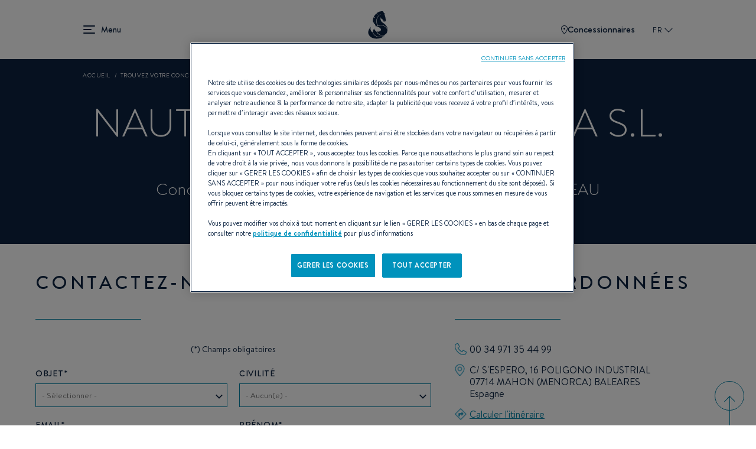

--- FILE ---
content_type: text/html; charset=UTF-8
request_url: https://www.beneteau.com/fr/dealers/nautic-center-menorca-sl
body_size: 18735
content:
<!DOCTYPE html>
<html lang="fr" dir="ltr" prefix="content: http://purl.org/rss/1.0/modules/content/  dc: http://purl.org/dc/terms/  foaf: http://xmlns.com/foaf/0.1/  og: http://ogp.me/ns#  rdfs: http://www.w3.org/2000/01/rdf-schema#  schema: http://schema.org/  sioc: http://rdfs.org/sioc/ns#  sioct: http://rdfs.org/sioc/types#  skos: http://www.w3.org/2004/02/skos/core#  xsd: http://www.w3.org/2001/XMLSchema# ">
  <head>
    <meta charset="utf-8" />
<meta name="Generator" content="Drupal 10 (https://www.drupal.org)" />
<meta name="MobileOptimized" content="width" />
<meta name="HandheldFriendly" content="true" />
<meta name="viewport" content="width=device-width, initial-scale=1.0" />
<link rel="canonical" href="https://www.beneteau.com/fr/dealers/nautic-center-menorca-sl" />
<link rel="icon" href="/themes/allspark/assets/images/favicon/favicon.ico" type="image/vnd.microsoft.icon" />
<link rel="alternate" hreflang="en" href="https://www.beneteau.com/dealers/nautic-center-menorca-sl" />
<link rel="alternate" hreflang="fr" href="https://www.beneteau.com/fr/dealers/nautic-center-menorca-sl" />
<link rel="alternate" hreflang="en-us" href="https://www.beneteau.com/en-us/dealers/nautic-center-menorca-sl" />
<link rel="alternate" hreflang="en-hk" href="https://www.beneteau.com/en-hk/dealers/nautic-center-menorca-sl" />
<link rel="alternate" hreflang="de" href="https://www.beneteau.com/de/dealers/nautic-center-menorca-sl" />
<link rel="alternate" hreflang="it" href="https://www.beneteau.com/it/dealers/nautic-center-menorca-sl" />
<link rel="alternate" hreflang="tr" href="https://www.beneteau.com/tr/dealers/nautic-center-menorca-sl" />
<link rel="alternate" hreflang="pt-br" href="https://www.beneteau.com/pt-br/dealers/nautic-center-menorca-sl" />
<link rel="alternate" hreflang="es" href="https://www.beneteau.com/es/dealers/nautic-center-menorca-sl" />
<link rel="alternate" hreflang="es-mx" href="https://www.beneteau.com/es-mx/dealers/nautic-center-menorca-sl" />
<link rel="alternate" hreflang="zh-hans" href="https://www.beneteau.com/zh-hans/dealers/nautic-center-menorca-sl" />

    <title>NAUTIC CENTER MENORCA S.L. | BENETEAU</title>
    <link rel="stylesheet" media="all" href="/sites/default/files/css/css_QNeJUnEJcqkl0YHNUs-wpyiooUEQaxAe0OGtiUJ6v_s.css?delta=0&amp;language=fr&amp;theme=allspark&amp;include=eJwdxkEKgDAMBMAPBfKksq2LFpM2NPXg7wXnNDDLwLrV0YdUDm7iKafNCtODMK50RPE-ujTEbhe0Iin55qb__wDLNRsy" />
<link rel="stylesheet" media="all" href="/themes/allspark/dist/style.3becf4e8.css?t8uv7k" />

    
        <link rel="apple-touch-icon" sizes="180x180" href="/themes/allspark/assets/images/favicon/apple-touch-icon.png">
    <link rel="icon" type="image/png" sizes="32x32" href="/themes/allspark/assets/images/favicon/favicon-32x32.png">
    <link rel="icon" type="image/png" sizes="16x16" href="/themes/allspark/assets/images/favicon/favicon-16x16.png">
    <link rel="mask-icon" href="/themes/allspark/assets/images/favicon/safari-pinned-tab.svg" color="#0b2142">
    <link rel="shortcut icon" href="/themes/allspark/assets/images/favicon/favicon.ico">
    <meta name="msapplication-TileColor" content="#2b5797">
    <meta name="theme-color" content="#ffffff">
    <script>window.dataLayer = window.dataLayer || [];</script>
          <!-- Google Tag Manager -->
      <script>(function(w,d,s,l,i){w[l]=w[l]||[];w[l].push({'gtm.start':
      new Date().getTime(),event:'gtm.js'});var f=d.getElementsByTagName(s)[0],
      j=d.createElement(s),dl=l!='dataLayer'?'&l='+l:'';j.async=true;j.src=
      'https://api-data-www.beneteau.com/ssnmr1s5aaign5s.js?awl='+i.replace(/^GTM-/, '')+dl;f.parentNode.insertBefore(j,f);
      })(window,document,'script','dataLayer','GTM-TPV8QXMN');</script>
      <!-- End Google Tag Manager -->
          </head>
  <body class="path-node-431 node-type-dealer" data-controller="app">
          <!-- Google Tag Manager (noscript) -->
      <noscript><iframe src="https://api-data-www.beneteau.com/ns.html?id=GTM-TPV8QXMN"
      height="0" width="0" style="display:none;visibility:hidden"></iframe></noscript>
      <!-- End Google Tag Manager (noscript) -->
        <div class="skip-links">
        <a href="/#block-allspark-main-menu" class="navigation"><span>Go to the menu</span></a>
        <a href="/#main-content"><span>Go to the content</span></a>
        <a href="/#search" class="search"><span>Go to the search form</span></a>
    </div>
    <script>
      (function () {
        if (!window.location.search || window.location.search.length <= 1) {
          return;
        }

        var fullBase = window.location.pathname + window.location.search;

        document.querySelectorAll('.skip-links a').forEach(function (link) {
          var frag = link.getAttribute('href').split('#')[1];
          if (frag) {
            link.setAttribute('href', fullBase + '#' + frag);
          }
        });
      })();
    </script>

    <div data-controller="datalayer" data-datalayer-data-value="{&quot;page&quot;:&quot;undefined&quot;,&quot;boat&quot;:&quot;undefined&quot;,&quot;contact&quot;:&quot;undefined&quot;,&quot;user&quot;:&quot;undefined&quot;}"></div>
    
      <div class="dialog-off-canvas-main-canvas" data-off-canvas-main-canvas>
    <div class="layout-container page-wrapper">

  <header id="header" class="o-page-header o-section-wrapper" data-controller="header menu" data-action="scroll@window->header#scrolled">
    <div class="o-header">
      <button class="o-header__burger" data-header-target="menuBurger" data-action="header#toggleBurgerMenu" aria-label="menu" data-title="Menu" title="Menu">
        Menu
        <span></span>
        <span></span>
        <span></span>
      </button>
      <a class="o-header__logo" href="/fr">
        <span class="o-logo"></span>
      </a>
      <div class="o-header__ctas">
                  <a href="/fr/nos-concessions" class="o-ctas-icon o-icon-dealers" aria-label="Concessionnaires" title="Concessionnaires">
            <svg class="o-icon" data-name="Groupe 180" xmlns="http://www.w3.org/2000/svg" width="10.928" height="15" viewBox="0 0 10.928 15">
              <title>Concessionnaires</title>
              <g data-name="Tracé 261" fill="none">
                <path d="M5.464,0a5.181,5.181,0,0,1,5.464,5.5c0,4.142-5.464,9.5-5.464,9.5S0,9.642,0,5.5A5.181,5.181,0,0,1,5.464,0Z" stroke="none"/>
                <path d="M 5.464111328125 1 C 4.340261459350586 1 3.250251293182373 1.356320381164551 2.473581314086914 1.97760009765625 C 1.495780944824219 2.759750366210938 1.000000953674316 3.944860458374023 1.000000953674316 5.5 C 1.000000953674316 8.131391525268555 3.781151294708252 11.71931457519531 5.464592456817627 13.55729961395264 C 7.148202896118164 11.72129726409912 9.928221702575684 8.136935234069824 9.928221702575684 5.5 C 9.928221702575684 3.944860458374023 9.432441711425781 2.759750366210938 8.454641342163086 1.97760009765625 C 7.677971363067627 1.356320381164551 6.587961196899414 1 5.464111328125 1 M 5.464111328125 0 C 7.819131374359131 0 10.92822170257568 1.35785961151123 10.92822170257568 5.5 C 10.92822170257568 9.642139434814453 5.464111328125 15 5.464111328125 15 C 5.464111328125 15 9.5367431640625e-07 9.642139434814453 9.5367431640625e-07 5.5 C 9.5367431640625e-07 1.35785961151123 3.109091281890869 0 5.464111328125 0 Z" stroke="none" fill="currentColor"/>
              </g>
              <circle data-name="Ellipse 17" cx="1.5" cy="1.5" r="1.5" transform="translate(4 4)" fill="currentColor"/>
            </svg>
            Concessionnaires
          </a>
                       <button class="o-popin_lang-open text-uppercase" data-custom-open="langSwitch" data-controller="modal" title="Sélectionnez votre zone et votre langue">
          FR
          <svg class="o-lang-icon" xmlns="http://www.w3.org/2000/svg" xmlns:xlink="http://www.w3.org/1999/xlink" width="13.276" height="13.276" viewBox="0 0 13.276 13.276">
            <title>Sélectionnez votre zone et votre langue</title>
            <defs>
              <clipPath id="clip-path">
                <rect id="Rectangle_509" data-name="Rectangle 509" width="9.387" height="9.387" transform="translate(0 0)" fill="none" stroke="currentColor" stroke-width="2"/>
              </clipPath>
            </defs>
            <g id="Groupe_39" data-name="Groupe 39" transform="translate(0 6.638) rotate(-45)">
              <g id="Groupe_35" data-name="Groupe 35" clip-path="url(#clip-path)">
                <path id="Tracé_272" data-name="Tracé 272" d="M9.263,9.263H0V0" transform="translate(0.124)" fill="none" stroke="currentColor" stroke-miterlimit="10" stroke-width="2"/>
              </g>
            </g>
          </svg>
        </button>
      </div>
    </div>
    <div class="o-header__mega-menu" data-header-target="megaMenu">
      <div class="o-header__mega-menu-container">
        <div class="o-menu-custom heading-3">
          <div  id="block-allspark-main-menu">
  
  
      
              <ul data-region="header" data-menu-target="menuLevel0" class="o-menu o-menu-main o-menu-level-0">
                                                                                      <li data-index="2" data-level="0"  class="o-list-item o-list-item-level-0" >
                                                                <a href="/fr/voiliers" class="o-item-link o-item-link-level-0">
              Voiliers            </a>
                                              <button class="o-open-submenu o-open-submenu-level-0" data-menu-target="chevronLevel0" data-submenu="main-submenu-0-2">Open</button>
                                      <ul data-region="header" data-menu-target="menuLevel1"  data-title="Voiliers"  class="o-menu o-menu-level-1 main-submenu-0-2">
                                                                      <li data-index="1" data-level="1"  class="o-list-item o-list-item-level-1" >
                                                                <a href="/fr/voiliers/oceanis" class="o-item-link o-item-link-level-1">
              Oceanis            </a>
                                              <button class="o-open-submenu o-open-submenu-level-1" data-menu-target="chevronLevel1" data-submenu="main-submenu-1-1">Open</button>
                                      <ul data-region="header" data-menu-target="menuLevel2"  class="o-menu o-menu-level-2 main-submenu-1-1">
                                                                                <li data-index="1" data-level="2"  class="o-list-item o-list-item-level-2 has-image"  data-img="/sites/default/files/styles/wide/public/2022-09/menu-oceanis301.jpg.webp?itok=za_AT52Q" >
                                                                <a href="/fr/oceanis/oceanis-301" class="o-item-link o-item-link-level-2">
              Oceanis 30.1            </a>
                            </li>
                                                                                  <li data-index="2" data-level="2"  class="o-list-item o-list-item-level-2 has-image"  data-img="/sites/default/files/styles/wide/public/2022-09/menu-oceanis341.jpg.webp?itok=WtI7U9Gr" >
                                                                <a href="/fr/oceanis/oceanis-341" class="o-item-link o-item-link-level-2">
              Oceanis 34.1            </a>
                            </li>
                                                                                  <li data-index="3" data-level="2"  class="o-list-item o-list-item-level-2 has-image"  data-img="/sites/default/files/styles/wide/public/2023-08/small_image-oceanis37-1.jpg.webp?itok=SMTW7foc" >
                                                                <a href="/fr/oceanis/oceanis-371" class="o-item-link o-item-link-level-2">
              Oceanis 37.1            </a>
                            </li>
                                                                                  <li data-index="4" data-level="2"  class="o-list-item o-list-item-level-2 has-image"  data-img="/sites/default/files/styles/wide/public/2022-09/menu-oceanis401.jpg.webp?itok=1W1uE4AL" >
                                                                <a href="/fr/oceanis/oceanis-401" class="o-item-link o-item-link-level-2">
              Oceanis 40.1            </a>
                            </li>
                                                                                  <li data-index="5" data-level="2"  class="menu-item--new o-list-item o-list-item-level-2 has-image"  data-img="/sites/default/files/styles/wide/public/2025-11/menu-oceanis-47.jpg.webp?itok=RrX5IKad" >
                                                                <a href="/fr/oceanis/oceanis-47" class="o-item-link o-item-link-level-2">
              Oceanis 47 <sup style="color:#0080a5;font-size:0.7em">NEW</sup>            </a>
                            </li>
                                                                                  <li data-index="6" data-level="2"  class="menu-item--new o-list-item o-list-item-level-2 has-image"  data-img="/sites/default/files/styles/wide/public/2025-11/menu-oceanis-52.jpg.webp?itok=SFMdudo0" >
                                                                <a href="/fr/oceanis/oceanis-52" class="o-item-link o-item-link-level-2">
              Oceanis 52 <sup style="color:#0080a5;font-size:0.7em">NEW</sup>            </a>
                            </li>
              </ul>
  
                  </li>
                                                                        <li data-index="2" data-level="1"  class="o-list-item o-list-item-level-1" >
                                                                <a href="/fr/voiliers/oceanis-yacht" class="o-item-link o-item-link-level-1">
              Oceanis yacht            </a>
                                              <button class="o-open-submenu o-open-submenu-level-1" data-menu-target="chevronLevel1" data-submenu="main-submenu-1-2">Open</button>
                                      <ul data-region="header" data-menu-target="menuLevel2"  class="o-menu o-menu-level-2 main-submenu-1-2">
                                                                                <li data-index="1" data-level="2"  class="o-list-item o-list-item-level-2 has-image"  data-img="/sites/default/files/styles/wide/public/2022-09/menu-oceanisyacht54.jpg.webp?itok=Gz_Ni3M7" >
                                                                <a href="/fr/oceanis-yacht/oceanis-yacht-54" class="o-item-link o-item-link-level-2">
              Oceanis Yacht 54            </a>
                            </li>
                                                                                  <li data-index="2" data-level="2"  class="o-list-item o-list-item-level-2 has-image"  data-img="/sites/default/files/styles/wide/public/2022-09/menu-oceanisyacht60.jpg.webp?itok=gxQcCkAO" >
                                                                <a href="/fr/oceanis-yacht/oceanis-yacht-60" class="o-item-link o-item-link-level-2">
              Oceanis Yacht 60            </a>
                            </li>
              </ul>
  
                  </li>
                                                                        <li data-index="3" data-level="1"  class="o-list-item o-list-item-level-1" >
                                                                <a href="/fr/voiliers/first" class="o-item-link o-item-link-level-1">
              First            </a>
                                              <button class="o-open-submenu o-open-submenu-level-1" data-menu-target="chevronLevel1" data-submenu="main-submenu-1-3">Open</button>
                                      <ul data-region="header" data-menu-target="menuLevel2"  class="o-menu o-menu-level-2 main-submenu-1-3">
                                                                                <li data-index="1" data-level="2"  class="o-list-item o-list-item-level-2 has-image"  data-img="/sites/default/files/styles/wide/public/2022-09/menu_first14.jpg.webp?itok=z95SzreU" >
                                                                <a href="/fr/first/first-14" class="o-item-link o-item-link-level-2">
              First 14            </a>
                            </li>
                                                                                  <li data-index="2" data-level="2"  class="o-list-item o-list-item-level-2 has-image"  data-img="/sites/default/files/styles/wide/public/2022-09/menu_first24.jpg.webp?itok=GSzO53FK" >
                                                                <a href="/fr/first/first-24" class="o-item-link o-item-link-level-2">
              First 24            </a>
                            </li>
                                                                                  <li data-index="3" data-level="2"  class="menu-item--new o-list-item o-list-item-level-2 has-image"  data-img="/sites/default/files/styles/wide/public/2025-04/Menu-First30%20%281%29.jpg.webp?itok=9KuLSaJa" >
                                                                <a href="/fr/first/first-30" class="o-item-link o-item-link-level-2">
              First 30 <sup style="color:#0080a5;font-size:0.7em">NEW</sup>            </a>
                            </li>
                                                                                  <li data-index="4" data-level="2"  class="o-list-item o-list-item-level-2 has-image"  data-img="/sites/default/files/styles/wide/public/2022-09/menu_first36.jpg.webp?itok=K5HI7uLt" >
                                                                <a href="/fr/first/first-36" class="o-item-link o-item-link-level-2">
              First 36            </a>
                            </li>
                                                                                  <li data-index="5" data-level="2"  class="o-list-item o-list-item-level-2 has-image"  data-img="/sites/default/files/styles/wide/public/2022-10/menu-first44-v2.jpg.webp?itok=K6R4VLyX" >
                                                                <a href="/fr/first/first-44" class="o-item-link o-item-link-level-2">
              First 44            </a>
                            </li>
                                                                                  <li data-index="6" data-level="2"  class="o-list-item o-list-item-level-2 has-image"  data-img="/sites/default/files/styles/wide/public/2022-09/menu_first53.jpg.webp?itok=ok9tUfrf" >
                                                                <a href="/fr/first/first-53" class="o-item-link o-item-link-level-2">
              First 53            </a>
                            </li>
                                                                                  <li data-index="7" data-level="2"  class="menu-item--new o-list-item o-list-item-level-2 has-image"  data-img="/sites/default/files/styles/wide/public/2026-01/first-60-menu.jpg.webp?itok=dYa0jpqb" >
                                                                <a href="/fr/first/first-60" class="o-item-link o-item-link-level-2">
              First 60 <sup style="color:#0080a5;font-size:0.7em">NEW</sup>            </a>
                            </li>
              </ul>
  
                  </li>
                                                                        <li data-index="4" data-level="1"  class="o-list-item o-list-item-level-1" >
                                                                <a href="/fr/voiliers/first-se" class="o-item-link o-item-link-level-1">
              First SE            </a>
                                              <button class="o-open-submenu o-open-submenu-level-1" data-menu-target="chevronLevel1" data-submenu="main-submenu-1-4">Open</button>
                                      <ul data-region="header" data-menu-target="menuLevel2"  class="o-menu o-menu-level-2 main-submenu-1-4">
                                                                                <li data-index="1" data-level="2"  class="o-list-item o-list-item-level-2 has-image"  data-img="/sites/default/files/styles/wide/public/2022-09/menu_first14se.jpg.webp?itok=FoVmX-ok" >
                                                                <a href="/fr/first-se/first-14-se" class="o-item-link o-item-link-level-2">
              First 14SE            </a>
                            </li>
                                                                                  <li data-index="2" data-level="2"  class="o-list-item o-list-item-level-2 has-image"  data-img="/sites/default/files/styles/wide/public/2022-09/menu_first18se.jpg.webp?itok=Vrq--MLC" >
                                                                <a href="/fr/first-se/first-18-se" class="o-item-link o-item-link-level-2">
              First 18SE            </a>
                            </li>
                                                                                  <li data-index="3" data-level="2"  class="o-list-item o-list-item-level-2 has-image"  data-img="/sites/default/files/styles/wide/public/2022-09/menu_first24se.jpg.webp?itok=6kbV1SDi" >
                                                                <a href="/fr/first-se/first-24-se" class="o-item-link o-item-link-level-2">
              First 24SE            </a>
                            </li>
                                                                                  <li data-index="4" data-level="2"  class="o-list-item o-list-item-level-2 has-image"  data-img="/sites/default/files/styles/wide/public/2022-09/menu_first27se.jpg.webp?itok=RYnZTaJ7" >
                                                                <a href="/fr/first-se/first-27-se" class="o-item-link o-item-link-level-2">
              First 27SE            </a>
                            </li>
                                                                                  <li data-index="5" data-level="2"  class="menu-item--new o-list-item o-list-item-level-2 has-image"  data-img="/sites/default/files/styles/wide/public/2025-06/FIRST-36-SE-menu-cover-1500x1150.jpg.webp?itok=xLi1TE5I" >
                                                                <a href="/fr/first-se/first-36se" class="o-item-link o-item-link-level-2">
              First 36SE <sup style="color:#0080a5;font-size:0.7em">NEW</sup>            </a>
                            </li>
              </ul>
  
                  </li>
                                                                        <li data-index="5" data-level="1"  class="o-list-item o-list-item-level-1" >
                                                                <a href="/fr/voiliers/figaro" class="o-item-link o-item-link-level-1">
              Figaro            </a>
                                              <button class="o-open-submenu o-open-submenu-level-1" data-menu-target="chevronLevel1" data-submenu="main-submenu-1-5">Open</button>
                                      <ul data-region="header" data-menu-target="menuLevel2"  class="o-menu o-menu-level-2 main-submenu-1-5">
                                                                                <li data-index="1" data-level="2"  class="o-list-item o-list-item-level-2 has-image"  data-img="/sites/default/files/styles/wide/public/2022-09/menu-figaro.jpg.webp?itok=C_oRBffn" >
                                                                <a href="/fr/figaro/figaro-beneteau-3" class="o-item-link o-item-link-level-2">
              FIGARO BENETEAU 3            </a>
                            </li>
              </ul>
  
                  </li>
                                                                                  <li data-index="6" data-level="1"  class="o-list-item o-list-item-level-1 has-image"  data-img="/sites/default/files/styles/wide/public/2022-09/menu-heritage-sailingyach.jpg.webp?itok=J-LgtTv8" >
                                                                <a href="/fr/voile-heritage" class="o-item-link o-item-link-level-1">
              Voiliers héritage            </a>
                            </li>
              </ul>
  
                  </li>
                                                                        <li data-index="3" data-level="0"  class="o-list-item o-list-item-level-0" >
                                                                <a href="/fr/yachts-moteur" class="o-item-link o-item-link-level-0">
              Yachts à moteur            </a>
                                              <button class="o-open-submenu o-open-submenu-level-0" data-menu-target="chevronLevel0" data-submenu="main-submenu-0-3">Open</button>
                                      <ul data-region="header" data-menu-target="menuLevel1"  data-title="Yachts à moteur"  class="o-menu o-menu-level-1 main-submenu-0-3">
                                                                                <li data-index="1" data-level="1"  class="o-list-item o-list-item-level-1 has-image"  data-img="/sites/default/files/styles/wide/public/2025-06/gamme-GT-new-full.jpg.webp?itok=c4u4rkfg" >
                                                                <a href="/fr/yachts-moteur/gran-turismo-new" class="o-item-link o-item-link-level-1">
              Gran Turismo <span style="color:#0080a5">NEW</span>            </a>
                                              <button class="o-open-submenu o-open-submenu-level-1" data-menu-target="chevronLevel1" data-submenu="main-submenu-1-1">Open</button>
                                      <ul data-region="header" data-menu-target="menuLevel2"  class="o-menu o-menu-level-2 main-submenu-1-1">
                                                                                <li data-index="1" data-level="2"  class="menu-item--new o-list-item o-list-item-level-2 has-image"  data-img="/sites/default/files/styles/wide/public/2025-09/gran-turismo-35-menu-cover-1090x1050.jpg.webp?itok=2YTCa3Wd" >
                                                                <a href="/fr/gran-turismo-new/gran-turismo-35" class="o-item-link o-item-link-level-2">
              Gran Turismo 35 <sup style="color:#0080a5;font-size:0.7em">NEW</sup>            </a>
                            </li>
                                                                                  <li data-index="2" data-level="2"  class="menu-item--new o-list-item o-list-item-level-2 has-image"  data-img="/sites/default/files/styles/wide/public/2025-09/gran-turismo-40-menu-cover-1090x1050.jpg.webp?itok=todqZg7v" >
                                                                <a href="/fr/gran-turismo-new/gran-turismo-40" class="o-item-link o-item-link-level-2">
              Gran Turismo 40 <sup style="color:#0080a5;font-size:0.7em">NEW</sup>            </a>
                            </li>
                                                                                  <li data-index="3" data-level="2"  class="menu-item--new o-list-item o-list-item-level-2 has-image"  data-img="/sites/default/files/styles/wide/public/2025-09/menu-GT50.jpg.webp?itok=4TRwVzLZ" >
                                                                <a href="/fr/gran-turismo-new/gran-turismo-50" class="o-item-link o-item-link-level-2">
              Gran Turismo 50 <sup style="color:#0080a5;font-size:0.7em">NEW</sup>            </a>
                            </li>
              </ul>
  
                  </li>
                                                                        <li data-index="2" data-level="1"  class="o-list-item o-list-item-level-1" >
                                                                <a href="/fr/yachts-moteur/swift-trawler" class="o-item-link o-item-link-level-1">
              Swift Trawler            </a>
                                              <button class="o-open-submenu o-open-submenu-level-1" data-menu-target="chevronLevel1" data-submenu="main-submenu-1-2">Open</button>
                                      <ul data-region="header" data-menu-target="menuLevel2"  class="o-menu o-menu-level-2 main-submenu-1-2">
                                                                                <li data-index="1" data-level="2"  class="menu-item--new o-list-item o-list-item-level-2 has-image"  data-img="/sites/default/files/styles/wide/public/2025-07/menu-swift-trawler-37-sedan-OK.jpg.webp?itok=zUKEa6Ti" >
                                                                <a href="/fr/swift-trawler/swift-trawler-37-sedan" class="o-item-link o-item-link-level-2">
              Swift Trawler 37 Sedan <sup style="color:#0080a5;font-size:0.7em">NEW</sup>            </a>
                            </li>
                                                                                  <li data-index="2" data-level="2"  class="menu-item--new o-list-item o-list-item-level-2 has-image"  data-img="/sites/default/files/styles/wide/public/2025-11/swift-trawler-37-fly-small-image_0.jpg.webp?itok=4jYRcygo" >
                                                                <a href="/fr/swift-trawler/swift-trawler-37-fly" class="o-item-link o-item-link-level-2">
              Swift Trawler 37 Fly <sup style="color:#0080a5;font-size:0.7em">NEW</sup>            </a>
                            </li>
                                                                                  <li data-index="3" data-level="2"  class="o-list-item o-list-item-level-2 has-image"  data-img="/sites/default/files/styles/wide/public/2022-09/menu_ST41Sedan.jpg.webp?itok=pJvuX4gt" >
                                                                <a href="/fr/swift-trawler/swift-trawler-41-sedan" class="o-item-link o-item-link-level-2">
              Swift Trawler 41 Sedan            </a>
                            </li>
                                                                                  <li data-index="4" data-level="2"  class="o-list-item o-list-item-level-2 has-image"  data-img="/sites/default/files/styles/wide/public/2022-12/menu-st41fly.jpg.webp?itok=t8RT3WAE" >
                                                                <a href="/fr/swift-trawler/swift-trawler-41-fly" class="o-item-link o-item-link-level-2">
              Swift trawler 41 Fly            </a>
                            </li>
                                                                                  <li data-index="5" data-level="2"  class="o-list-item o-list-item-level-2 has-image"  data-img="/sites/default/files/styles/wide/public/2022-09/menu_ST48.jpg.webp?itok=fWogatNr" >
                                                                <a href="/fr/swift-trawler/swift-trawler-48" class="o-item-link o-item-link-level-2">
              Swift Trawler 48            </a>
                            </li>
                                                                                  <li data-index="6" data-level="2"  class="o-list-item o-list-item-level-2 has-image"  data-img="/sites/default/files/styles/wide/public/2024-10/swift-trawler-54-menu.jpg.webp?itok=eUm3WCpS" >
                                                                <a href="/fr/swift-trawler/swift-trawler-54" class="o-item-link o-item-link-level-2">
              Swift Trawler 54            </a>
                            </li>
                                                                                  <li data-index="7" data-level="2"  class="menu-item--new o-list-item o-list-item-level-2 has-image"  data-img="/sites/default/files/styles/wide/public/2025-07/menu-grand-trawler-63-OK.jpg.webp?itok=4HKl6od9" >
                                                                <a href="/fr/grand-trawler/grand-trawler-63" class="o-item-link o-item-link-level-2">
              Grand Trawler 63 <sup style="color:#0080a5;font-size:0.7em">NEW</sup>            </a>
                            </li>
              </ul>
  
                  </li>
                                                                                  <li data-index="3" data-level="1"  class="o-list-item o-list-item-level-1 has-image"  data-img="/sites/default/files/styles/wide/public/2022-09/menu-heritage-motorboats.jpg.webp?itok=7Q9nxeVb" >
                                                                <a href="/fr/moteur-heritage" class="o-item-link o-item-link-level-1">
              Yachts à moteur Heritage            </a>
                            </li>
              </ul>
  
                  </li>
                                                                        <li data-index="4" data-level="0"  class="o-list-item o-list-item-level-0" >
                                                                <a href="/fr/bateaux-moteur" class="o-item-link o-item-link-level-0">
              Dayboats            </a>
                                              <button class="o-open-submenu o-open-submenu-level-0" data-menu-target="chevronLevel0" data-submenu="main-submenu-0-4">Open</button>
                                      <ul data-region="header" data-menu-target="menuLevel1"  data-title="Dayboats"  class="o-menu o-menu-level-1 main-submenu-0-4">
                                                                      <li data-index="1" data-level="1"  class="o-list-item o-list-item-level-1" >
                                                                <a href="/fr/bateaux-moteur/flyer" class="o-item-link o-item-link-level-1">
              Flyer            </a>
                                              <button class="o-open-submenu o-open-submenu-level-1" data-menu-target="chevronLevel1" data-submenu="main-submenu-1-1">Open</button>
                                      <ul data-region="header" data-menu-target="menuLevel2"  class="o-menu o-menu-level-2 main-submenu-1-1">
                                                                                <li data-index="1" data-level="2"  class="o-list-item o-list-item-level-2 has-image"  data-img="/sites/default/files/styles/wide/public/2022-09/menu_flyer7-sundeck.jpg.webp?itok=aWnGyac6" >
                                                                <a href="/fr/flyer/flyer-7-sundeck" class="o-item-link o-item-link-level-2">
              Flyer 7 SUNdeck            </a>
                            </li>
                                                                                  <li data-index="2" data-level="2"  class="o-list-item o-list-item-level-2 has-image"  data-img="/sites/default/files/styles/wide/public/2022-09/menu_flyer7-space.jpg.webp?itok=Id4ZEF73" >
                                                                <a href="/fr/flyer/flyer-7-spacedeck" class="o-item-link o-item-link-level-2">
              Flyer 7 SPACEdeck            </a>
                            </li>
                                                                                  <li data-index="3" data-level="2"  class="o-list-item o-list-item-level-2 has-image"  data-img="/sites/default/files/styles/wide/public/2022-09/menu-flyer8-sundeck.jpg.webp?itok=EYPt33GK" >
                                                                <a href="/fr/flyer/flyer-8-sundeck-v2" class="o-item-link o-item-link-level-2">
              Flyer 8 SUNdeck            </a>
                            </li>
                                                                                  <li data-index="4" data-level="2"  class="o-list-item o-list-item-level-2 has-image"  data-img="/sites/default/files/styles/wide/public/2022-09/menu-flyer8-spacedeck.jpg.webp?itok=0jDe-LSq" >
                                                                <a href="/fr/flyer/flyer-8-spacedeck-v2" class="o-item-link o-item-link-level-2">
              Flyer 8 SPACEdeck            </a>
                            </li>
                                                                                  <li data-index="5" data-level="2"  class="o-list-item o-list-item-level-2 has-image"  data-img="/sites/default/files/styles/wide/public/2022-09/menu_flyer9-sundeck.jpg.webp?itok=0dxKW27E" >
                                                                <a href="/fr/flyer/flyer-9-sundeck" class="o-item-link o-item-link-level-2">
              Flyer 9 SUNdeck            </a>
                            </li>
                                                                                  <li data-index="6" data-level="2"  class="o-list-item o-list-item-level-2 has-image"  data-img="/sites/default/files/styles/wide/public/2022-09/menu_flyer9-SPACEdeck.jpg.webp?itok=jSXgjSos" >
                                                                <a href="/fr/flyer/flyer-9-spacedeck" class="o-item-link o-item-link-level-2">
              Flyer 9 SPACEdeck            </a>
                            </li>
                                                                                  <li data-index="7" data-level="2"  class="o-list-item o-list-item-level-2 has-image"  data-img="/sites/default/files/styles/wide/public/2022-09/menu-flyer10.jpg.webp?itok=yVGNRPSM" >
                                                                <a href="/fr/flyer/flyer-10" class="o-item-link o-item-link-level-2">
              Flyer 10            </a>
                            </li>
                                                                                  <li data-index="8" data-level="2"  class="menu-item--new o-list-item o-list-item-level-2 has-image"  data-img="/sites/default/files/styles/wide/public/2025-07/flyer-10-sport-top-menu.jpg.webp?itok=u7rcbRjf" >
                                                                <a href="/fr/flyer/flyer-10-sport-top" class="o-item-link o-item-link-level-2">
              Flyer 10 Sport Top <sup style="color:#0080a5;font-size:0.7em">NEW</sup>            </a>
                            </li>
              </ul>
  
                  </li>
                                                                        <li data-index="2" data-level="1"  class="o-list-item o-list-item-level-1" >
                                                                <a href="/fr/bateaux-moteur/antares-hors-bord" class="o-item-link o-item-link-level-1">
              Antares            </a>
                                              <button class="o-open-submenu o-open-submenu-level-1" data-menu-target="chevronLevel1" data-submenu="main-submenu-1-2">Open</button>
                                      <ul data-region="header" data-menu-target="menuLevel2"  class="o-menu o-menu-level-2 main-submenu-1-2">
                                                                                <li data-index="1" data-level="2"  class="o-list-item o-list-item-level-2 has-image"  data-img="/sites/default/files/styles/wide/public/2022-09/menu_antares7.jpg.webp?itok=75AGsUWu" >
                                                                <a href="/fr/antares-hors-bord/antares-7" class="o-item-link o-item-link-level-2">
              Antares 7            </a>
                            </li>
                                                                                  <li data-index="2" data-level="2"  class="o-list-item o-list-item-level-2 has-image"  data-img="/sites/default/files/styles/wide/public/2023-11/antares-7-fishing-menu-1500x1150_1.jpg.webp?itok=UVdwbdR1" >
                                                                <a href="/fr/antares/antares-7-fishing" class="o-item-link o-item-link-level-2">
              Antares 7 Fishing            </a>
                            </li>
                                                                                  <li data-index="3" data-level="2"  class="o-list-item o-list-item-level-2 has-image"  data-img="/sites/default/files/styles/wide/public/2022-09/menu_antares8.jpg.webp?itok=rDemSMWK" >
                                                                <a href="/fr/antares-hors-bord/antares-8" class="o-item-link o-item-link-level-2">
              Antares 8            </a>
                            </li>
                                                                                  <li data-index="4" data-level="2"  class="o-list-item o-list-item-level-2 has-image"  data-img="/sites/default/files/styles/wide/public/2022-09/menu_antares8_fishing.jpg.webp?itok=a7lNJAka" >
                                                                <a href="/fr/antares-hors-bord/antares-8-fishing" class="o-item-link o-item-link-level-2">
              Antares 8 Fishing            </a>
                            </li>
                                                                                  <li data-index="5" data-level="2"  class="menu-item--new o-list-item o-list-item-level-2 has-image"  data-img="/sites/default/files/styles/wide/public/2024-12/menu-antares-9V2.jpg.webp?itok=oQe2mBLA" >
                                                                <a href="/fr/antares/antares-9" class="o-item-link o-item-link-level-2">
              Antares 9 <sup style="color:#0080a5;font-size:0.7em">NEW</sup>            </a>
                            </li>
                                                                                  <li data-index="6" data-level="2"  class="o-list-item o-list-item-level-2 has-image"  data-img="/sites/default/files/styles/wide/public/2022-07/menu-antares11-seda.jpg.webp?itok=62UhpqL5" >
                                                                <a href="/fr/antares-hors-bord/antares-11-ob" class="o-item-link o-item-link-level-2">
              Antares 11 Coupé            </a>
                            </li>
                                                                                  <li data-index="7" data-level="2"  class="o-list-item o-list-item-level-2 has-image"  data-img="/sites/default/files/styles/wide/public/2022-07/menu-antares11-fly.jpg.webp?itok=CL6HxdLA" >
                                                                <a href="/fr/antares-hors-bord/antares-11-fly" class="o-item-link o-item-link-level-2">
              ANTARES 11 FLY            </a>
                            </li>
                                                                                  <li data-index="8" data-level="2"  class="menu-item--new o-list-item o-list-item-level-2 has-image"  data-img="/sites/default/files/styles/wide/public/2025-10/cover-small-image-flyer-10-sporttop.jpg.webp?itok=nMlTiNDN" >
                                                                <a href="/fr/antares-hors-bord/antares-12-coupe" class="o-item-link o-item-link-level-2">
              Antares 12 Coupé <sup style="color:#0080a5;font-size:0.7em">NEW</sup>            </a>
                            </li>
                                                                                  <li data-index="9" data-level="2"  class="o-list-item o-list-item-level-2 has-image"  data-img="/sites/default/files/styles/wide/public/2023-08/small-image-antares-12.jpg.webp?itok=dzZTvQIJ" >
                                                                <a href="/fr/antares-hors-bord/antares-12" class="o-item-link o-item-link-level-2">
              Antares 12 Fly            </a>
                            </li>
              </ul>
  
                  </li>
                                                                                  <li data-index="3" data-level="1"  class="o-list-item o-list-item-level-1 has-image"  data-img="/sites/default/files/styles/wide/public/2022-09/menu-heritage-motorboats.jpg.webp?itok=7Q9nxeVb" >
                                                                <a href="/fr/moteur-heritage" class="o-item-link o-item-link-level-1">
              Day boats heritage            </a>
                            </li>
              </ul>
  
                  </li>
                                                                                  <li data-index="5" data-level="0"  class="o-list-item o-list-item-level-0 has-image"  data-img="/sites/default/files/styles/wide/public/2025-04/menu-true-stories2.jpg.webp?itok=KKddzhGs" >
                                                                <a href="/fr/true-stories" class="o-item-link o-item-link-level-0">
              True Stories            </a>
                            </li>
                                                                        <li data-index="6" data-level="0"  class="o-list-item o-list-item-level-0" >
                                                                <a href="/fr/services" class="o-item-link o-item-link-level-0">
              Services            </a>
                            </li>
                                                                                        <li data-index="8" data-level="0"  class="o-list-item o-list-item-level-0" >
                                                    <span class="o-item-link o-item-link-level-0">
              BENETEAU            </span>
                                              <button class="o-open-submenu o-open-submenu-level-0" data-menu-target="chevronLevel0" data-submenu="main-submenu-0-8">Open</button>
                                      <ul data-region="header" data-menu-target="menuLevel1"  data-title="BENETEAU"  class="o-menu o-menu-level-1 main-submenu-0-8">
                                                                                <li data-index="1" data-level="1"  class="o-list-item o-list-item-level-1 has-image"  data-img="/sites/default/files/styles/wide/public/2022-09/menu_histoire.jpg.webp?itok=7Qk1Xq3Y" >
                                                                <a href="/fr/histoire" class="o-item-link o-item-link-level-1">
              Histoire            </a>
                            </li>
                                                                                  <li data-index="2" data-level="1"  class="o-list-item o-list-item-level-1 has-image"  data-img="/sites/default/files/styles/wide/public/2022-09/menu_architectes.jpg.webp?itok=KDjEeXZn" >
                                                                <a href="/fr/architectes-designers" class="o-item-link o-item-link-level-1">
              Architectes et Designers            </a>
                            </li>
                                                                                  <li data-index="3" data-level="1"  class="o-list-item o-list-item-level-1 has-image"  data-img="/sites/default/files/styles/wide/public/2022-09/menu_construire.jpg.webp?itok=o5IMmNzg" >
                                                                <a href="/fr/construire" class="o-item-link o-item-link-level-1">
              Construire            </a>
                            </li>
                                                                                  <li data-index="4" data-level="1"  class="o-list-item o-list-item-level-1 has-image"  data-img="/sites/default/files/styles/wide/public/2022-09/menu_innovation.jpg.webp?itok=0SdsHIub" >
                                                                <a href="/fr/innover" class="o-item-link o-item-link-level-1">
              Innover            </a>
                            </li>
                                                                                  <li data-index="5" data-level="1"  class="o-list-item o-list-item-level-1 has-image"  data-img="/sites/default/files/styles/wide/public/2022-09/menu_devenir-proprietaire.jpg.webp?itok=F1iK4zx3" >
                                                                <a href="/fr/devenir-proprietaire-beneteau" class="o-item-link o-item-link-level-1">
              Devenir propriétaire BENETEAU            </a>
                            </li>
              </ul>
  
                  </li>
                                                                                  <li data-index="9" data-level="0"  class="o-list-item o-list-item-level-0 has-image"  data-img="/sites/default/files/styles/wide/public/2022-09/menu_events.jpg.webp?itok=V7EZvk_D" >
                                                                <a href="/fr/newsroom/evenements-nautiques" class="o-item-link o-item-link-level-0">
              Événements            </a>
                            </li>
                                                                        <li data-index="10" data-level="0"  class="o-list-item o-list-item-level-0" >
                                                    <span class="o-item-link o-item-link-level-0">
              Actualités            </span>
                                              <button class="o-open-submenu o-open-submenu-level-0" data-menu-target="chevronLevel0" data-submenu="main-submenu-0-10">Open</button>
                                      <ul data-region="header" data-menu-target="menuLevel1"  data-title="Actualités"  class="o-menu o-menu-level-1 main-submenu-0-10">
                                                                      <li data-index="1" data-level="1"  class="o-list-item o-list-item-level-1" >
                                                                <a href="/fr/newsroom/actualites" class="o-item-link o-item-link-level-1">
              Actualités            </a>
                            </li>
                                                                        <li data-index="2" data-level="1"  class="o-list-item o-list-item-level-1" >
                                                                <a href="/fr/interviews" class="o-item-link o-item-link-level-1">
              Interviews            </a>
                            </li>
                                                                        <li data-index="3" data-level="1"  class="o-list-item o-list-item-level-1" >
                                                                <a href="/fr/newsroom/tests" class="o-item-link o-item-link-level-1">
              Tests et récompenses            </a>
                            </li>
              </ul>
  
                  </li>
              </ul>
  

  </div>


          <div class="o-menu-fixed">
                        <div class="o-menu-fixed-item">
              <a href="/fr/nos-concessions" class="o-icon-dealers">
                <svg class="o-icon" data-name="Groupe 180" xmlns="http://www.w3.org/2000/svg" width="10.928" height="15" viewBox="0 0 10.928 15">
                  <title>Concessionnaires</title>
                  <g data-name="Tracé 261" fill="none">
                    <path d="M5.464,0a5.181,5.181,0,0,1,5.464,5.5c0,4.142-5.464,9.5-5.464,9.5S0,9.642,0,5.5A5.181,5.181,0,0,1,5.464,0Z" stroke="none"/>
                    <path d="M 5.464111328125 1 C 4.340261459350586 1 3.250251293182373 1.356320381164551 2.473581314086914 1.97760009765625 C 1.495780944824219 2.759750366210938 1.000000953674316 3.944860458374023 1.000000953674316 5.5 C 1.000000953674316 8.131391525268555 3.781151294708252 11.71931457519531 5.464592456817627 13.55729961395264 C 7.148202896118164 11.72129726409912 9.928221702575684 8.136935234069824 9.928221702575684 5.5 C 9.928221702575684 3.944860458374023 9.432441711425781 2.759750366210938 8.454641342163086 1.97760009765625 C 7.677971363067627 1.356320381164551 6.587961196899414 1 5.464111328125 1 M 5.464111328125 0 C 7.819131374359131 0 10.92822170257568 1.35785961151123 10.92822170257568 5.5 C 10.92822170257568 9.642139434814453 5.464111328125 15 5.464111328125 15 C 5.464111328125 15 9.5367431640625e-07 9.642139434814453 9.5367431640625e-07 5.5 C 9.5367431640625e-07 1.35785961151123 3.109091281890869 0 5.464111328125 0 Z" stroke="none" fill="currentColor"/>
                  </g>
                  <circle data-name="Ellipse 17" cx="1.5" cy="1.5" r="1.5" transform="translate(4 4)" fill="currentColor"/>
                </svg>
                <span>Concessionnaires</span>
              </a>
            </div>
                                    <div class="o-menu-fixed-item">
              <button class="o-popin_lang-open text-uppercase" data-custom-open="langSwitch" data-controller="modal" title="Sélectionnez votre zone et votre langue">
                <span>France (FR)</span>
                <svg class="o-lang-icon" xmlns="http://www.w3.org/2000/svg" xmlns:xlink="http://www.w3.org/1999/xlink" width="13.276" height="13.276" viewBox="0 0 13.276 13.276">
                  <title>Sélectionnez votre zone et votre langue</title>
                  <defs>
                    <clipPath>
                      <rect id="Rectangle_531" data-name="Rectangle 509" width="9.387" height="9.387" transform="translate(0 0)" fill="none" stroke="currentColor" stroke-width="2"/>
                    </clipPath>
                  </defs>
                  <g id="Groupe_39c" data-name="Groupe 39" transform="translate(0 6.638) rotate(-45)">
                    <g data-name="Groupe 35" transform="translate(0 0)" clip-path="url(#clip-path)">
                      <path data-name="Tracé 272" d="M9.764,9.264H.5V0" transform="translate(-0.376 0)" fill="none" stroke="currentColor" stroke-miterlimit="10" stroke-width="2"/>
                    </g>
                  </g>
                </svg>
              </button>
            </div>
                        <div class="o-menu-fixed-item o-config-button-container">
              <a href="https://configurateur.beneteau.com/fr" target="_blank" class="o-config-button secondary-btn secondary-btn--external animated-button">Configurer un bateau</a>
            </div>
                      </div>
        </div>
      </div>
    </div>
  </header>

  
  

  

  


  

  <main class="o-page-main page-container">
    <a id="main-content" tabindex="-1"></a>
    <div class="layout-content">
        <div>
    <div data-drupal-messages-fallback class="hidden"></div>
<div id="block-allspark-content">
  
    
      <div class="o-section-wrapper o-section-hero">
  <div class="o-hero">
    <div class="text-white">
          <nav class="o-breadcrumb-container">
    <ol itemscope="" itemtype="http://schema.org/BreadcrumbList" class="o-breadcrumb">
          <li itemprop="itemListElement" itemscope="" itemtype="http://schema.org/ListItem" class="o-breadcrumb__item">
                  <a itemprop="item" href="/fr" class="o-breadcrumb__link">
            <span itemprop="name" class="o-breadcrumb__name">Accueil</span>
          </a>
                <meta itemprop="position" content="1">
      </li>
          <li itemprop="itemListElement" itemscope="" itemtype="http://schema.org/ListItem" class="o-breadcrumb__item">
                  <a itemprop="item" href="/fr/nos-concessions" class="o-breadcrumb__link">
            <span itemprop="name" class="o-breadcrumb__name">Trouvez votre concessionnaire BENETEAU</span>
          </a>
                <meta itemprop="position" content="2">
      </li>
          <li itemprop="itemListElement" itemscope="" itemtype="http://schema.org/ListItem" class="o-breadcrumb__item">
                  <span itemprop="name" class="o-breadcrumb__name">NAUTIC CENTER MENORCA S.L.</span>
                <meta itemprop="position" content="3">
      </li>
        </ol>
  </nav>


    </div>
    <div class="o-hero__content o-hero__content--bg-dark-blue text-white">
      <h1 class="o-title heading-1 fw-light">NAUTIC CENTER MENORCA S.L.</h1>
              <div class="o-desc o-wysiwyg heading-4 fw-light text-center">
          <p>Concessionnaire Voiliers, In-bord, Hors-bord pour BENETEAU</p>
        </div>
          </div>
  </div>
</div>

<div class="o-section-wrapper o-section-dealer-content">
  <div class="o-section-container">
          <div class="o-dealer-content">
        <div class="o-dealer-contact">
          <div class="o-inner">
            <h2 class="o-title heading-2 heading-2--hr fw-medium text-uppercase text-left text-dark-blue">Contactez-nous</h2>

            <div class="o-webform-container">
              
                                                <div class="o-form-container">
                    <p class="o-form-intro">(*) Champs obligatoires</p>
                      <form class="beneteau-global-dealer-contact-form o-form" data-drupal-selector="beneteau-global-dealer-contact-form" action="/fr/dealers/nautic-center-menorca-sl" method="post" id="beneteau-global-dealer-contact-form" accept-charset="UTF-8" data-controller="form select">
  <div class="o-form-item-objects form-item form-type-select form-item-objects js-form-item js-form-type-select js-form-item-objects">
      <label for="edit-objects" class="js-form-required form-required">Objet*</label>
        <select data-drupal-selector="edit-objects" id="edit-objects" name="objects" class="form-select required" required="required" aria-required="true"><option value="" selected="selected">- Sélectionner -</option><option value="commercial">Offre commerciale</option><option value="pieces">Pièces détachées</option><option value="other">Autre demande</option></select>
        </div>
<div class="o-form-item-civility form-item form-type-select form-item-civility js-form-item js-form-type-select js-form-item-civility">
      <label for="edit-civility">Civilité</label>
        <select data-drupal-selector="edit-civility" id="edit-civility" name="civility" class="form-select"><option value="" selected="selected">- Aucun(e) -</option><option value="M">M.</option><option value="Mme">Mme</option></select>
        </div>
<div class="o-form-item-email form-item form-type-textfield form-item-email js-form-item js-form-type-textfield js-form-item-email">
      <label for="edit-email" class="js-form-required form-required">Email*</label>
        <input placeholder="email@example.com" data-drupal-selector="edit-email" type="text" id="edit-email" name="email" value="" size="60" maxlength="128" class="form-text required" required="required" aria-required="true" />

        </div>
<div class="o-form-item-firstname form-item form-type-textfield form-item-firstname js-form-item js-form-type-textfield js-form-item-firstname">
      <label for="edit-firstname" class="js-form-required form-required">Prénom*</label>
        <input data-drupal-selector="edit-firstname" type="text" id="edit-firstname" name="firstname" value="" size="60" maxlength="128" class="form-text required" required="required" aria-required="true" />

        </div>
<div class="o-form-item-lastname form-item form-type-textfield form-item-lastname js-form-item js-form-type-textfield js-form-item-lastname">
      <label for="edit-lastname" class="js-form-required form-required">Nom*</label>
        <input data-drupal-selector="edit-lastname" type="text" id="edit-lastname" name="lastname" value="" size="60" maxlength="128" class="form-text required" required="required" aria-required="true" />

        </div>
<div class="o-form-item-telephone form-item form-type-textfield form-item-telephone js-form-item js-form-type-textfield js-form-item-telephone">
      <label for="edit-telephone">Numéro de téléphone</label>
        <input placeholder="06 12 34 56 78" data-drupal-selector="edit-telephone" type="text" id="edit-telephone" name="telephone" value="" size="60" maxlength="128" class="form-text" />

        </div>
<div class="o-form-item-city form-item form-type-textfield form-item-city js-form-item js-form-type-textfield js-form-item-city">
      <label for="edit-city">Ville</label>
        <input data-drupal-selector="edit-city" type="text" id="edit-city" name="city" value="" size="60" maxlength="128" class="form-text" />

        </div>
<div class="o-form-item-country form-item form-type-select form-item-country js-form-item js-form-type-select js-form-item-country">
      <label for="edit-country" class="js-form-required form-required">Pays*</label>
        <select data-drupal-selector="edit-country" id="edit-country" name="country" class="form-select required" required="required" aria-required="true"><option value="US" >États-Unis</option><option value="FR" selected="selected" >France</option><option value="DE" >Allemagne</option><option value="GB" >Royaume-Uni</option><option value="IT" >Italie</option><option value="ES" >Espagne</option><option value="CA" >Canada</option><option value="NL" >Pays-Bas</option><option value="CH" >Suisse</option><option value="AU" >Australie</option><option value="_separator"  disabled="true">-</option><option value="AF" >Afghanistan</option><option value="AL" >Albania</option><option value="DZ" >Algeria</option><option value="AS" >American Samoa</option><option value="AD" >Andorra</option><option value="AO" >Angola</option><option value="AI" >Anguilla</option><option value="AQ" >Antarctica</option><option value="AG" >Antigua & Barbuda</option><option value="AR" >Argentina</option><option value="AM" >Armenia</option><option value="AW" >Aruba</option><option value="AC" >Ascension Island</option><option value="AT" >Austria</option><option value="AZ" >Azerbaijan</option><option value="BS" >Bahamas</option><option value="BH" >Bahrain</option><option value="BD" >Bangladesh</option><option value="BB" >Barbados</option><option value="BY" >Belarus</option><option value="BE" >Belgium</option><option value="BZ" >Belize</option><option value="BJ" >Benin</option><option value="BM" >Bermuda</option><option value="BT" >Bhutan</option><option value="BO" >Bolivia</option><option value="BA" >Bosnia & Herzegovina</option><option value="BW" >Botswana</option><option value="BV" >Bouvet Island</option><option value="BR" >Brazil</option><option value="IO" >British Indian Ocean Territory</option><option value="VG" >British Virgin Islands</option><option value="BN" >Brunei</option><option value="BG" >Bulgaria</option><option value="BF" >Burkina Faso</option><option value="BI" >Burundi</option><option value="KH" >Cambodia</option><option value="CM" >Cameroon</option><option value="IC" >Canary Islands</option><option value="CV" >Cape Verde</option><option value="BQ" >Caribbean Netherlands</option><option value="KY" >Cayman Islands</option><option value="CF" >Central African Republic</option><option value="EA" >Ceuta & Melilla</option><option value="TD" >Chad</option><option value="CL" >Chile</option><option value="CN" >China</option><option value="CX" >Christmas Island</option><option value="CP" >Clipperton Island</option><option value="CC" >Cocos (Keeling) Islands</option><option value="CO" >Colombia</option><option value="KM" >Comoros</option><option value="CG" >Congo - Brazzaville</option><option value="CD" >Congo - Kinshasa</option><option value="CK" >Cook Islands</option><option value="CR" >Costa Rica</option><option value="HR" >Croatia</option><option value="CU" >Cuba</option><option value="CW" >Curaçao</option><option value="CY" >Cyprus</option><option value="CZ" >Czechia</option><option value="CI" >Côte d’Ivoire</option><option value="DK" >Denmark</option><option value="DG" >Diego Garcia</option><option value="DJ" >Djibouti</option><option value="DM" >Dominica</option><option value="DO" >Dominican Republic</option><option value="EC" >Ecuador</option><option value="EG" >Egypt</option><option value="SV" >El Salvador</option><option value="GQ" >Equatorial Guinea</option><option value="ER" >Eritrea</option><option value="EE" >Estonia</option><option value="SZ" >Eswatini</option><option value="ET" >Ethiopia</option><option value="FK" >Falkland Islands</option><option value="FO" >Faroe Islands</option><option value="FJ" >Fiji</option><option value="FI" >Finland</option><option value="GA" >Gabon</option><option value="GM" >Gambia</option><option value="GE" >Georgia</option><option value="GH" >Ghana</option><option value="GI" >Gibraltar</option><option value="GR" >Greece</option><option value="GL" >Greenland</option><option value="GD" >Grenada</option><option value="GP" >Guadeloupe</option><option value="GT" >Guatemala</option><option value="GG" >Guernsey</option><option value="GN" >Guinea</option><option value="GW" >Guinea-Bissau</option><option value="GY" >Guyana</option><option value="GF" >Guyane française</option><option value="HT" >Haiti</option><option value="HM" >Heard & McDonald Islands</option><option value="HN" >Honduras</option><option value="HK" >Hong Kong SAR China</option><option value="HU" >Hungary</option><option value="IS" >Iceland</option><option value="IN" >India</option><option value="ID" >Indonesia</option><option value="IR" >Iran</option><option value="IQ" >Iraq</option><option value="IE" >Ireland</option><option value="IM" >Isle of Man</option><option value="IL" >Israel</option><option value="JM" >Jamaica</option><option value="JP" >Japan</option><option value="JE" >Jersey</option><option value="JO" >Jordan</option><option value="KZ" >Kazakhstan</option><option value="KE" >Kenya</option><option value="KI" >Kiribati</option><option value="XK" >Kosovo</option><option value="KW" >Kuwait</option><option value="KG" >Kyrgyzstan</option><option value="LA" >Laos</option><option value="LV" >Latvia</option><option value="LB" >Lebanon</option><option value="LS" >Lesotho</option><option value="LR" >Liberia</option><option value="LY" >Libya</option><option value="LI" >Liechtenstein</option><option value="LT" >Lithuania</option><option value="LU" >Luxembourg</option><option value="MO" >Macao SAR China</option><option value="MG" >Madagascar</option><option value="MW" >Malawi</option><option value="MY" >Malaysia</option><option value="MV" >Maldives</option><option value="ML" >Mali</option><option value="MT" >Malta</option><option value="MH" >Marshall Islands</option><option value="MQ" >Martinique</option><option value="MR" >Mauritania</option><option value="MU" >Mauritius</option><option value="YT" >Mayotte</option><option value="MX" >Mexico</option><option value="FM" >Micronesia</option><option value="MD" >Moldova</option><option value="MC" >Monaco</option><option value="MN" >Mongolia</option><option value="ME" >Montenegro</option><option value="MS" >Montserrat</option><option value="MA" >Morocco</option><option value="MZ" >Mozambique</option><option value="MM" >Myanmar (Burma)</option><option value="NA" >Namibia</option><option value="NR" >Nauru</option><option value="NP" >Nepal</option><option value="AN" >Netherlands Antilles</option><option value="NC" >New Caledonia</option><option value="NZ" >New Zealand</option><option value="NI" >Nicaragua</option><option value="NE" >Niger</option><option value="NG" >Nigeria</option><option value="NU" >Niue</option><option value="NF" >Norfolk Island</option><option value="MP" >Northern Mariana Islands</option><option value="KP" >North Korea</option><option value="MK" >North Macedonia</option><option value="NO" >Norway</option><option value="OM" >Oman</option><option value="QO" >Outlying Oceania</option><option value="PK" >Pakistan</option><option value="PW" >Palau</option><option value="PS" >Palestinian Territories</option><option value="PA" >Panama</option><option value="PG" >Papua New Guinea</option><option value="PY" >Paraguay</option><option value="PE" >Peru</option><option value="PH" >Philippines</option><option value="PN" >Pitcairn Islands</option><option value="PL" >Poland</option><option value="PF" >Polynésie française</option><option value="PT" >Portugal</option><option value="PR" >Puerto Rico</option><option value="QA" >Qatar</option><option value="RO" >Romania</option><option value="RU" >Russia</option><option value="RW" >Rwanda</option><option value="RE" >Réunion</option><option value="WS" >Samoa</option><option value="SM" >San Marino</option><option value="CQ" >Sark</option><option value="SA" >Saudi Arabia</option><option value="SN" >Senegal</option><option value="RS" >Serbia</option><option value="SC" >Seychelles</option><option value="SL" >Sierra Leone</option><option value="SG" >Singapore</option><option value="SX" >Sint Maarten</option><option value="SK" >Slovakia</option><option value="SI" >Slovenia</option><option value="SB" >Solomon Islands</option><option value="SO" >Somalia</option><option value="ZA" >South Africa</option><option value="GS" >South Georgia & South Sandwich Islands</option><option value="KR" >South Korea</option><option value="SS" >South Sudan</option><option value="LK" >Sri Lanka</option><option value="BL" >St. Barthélemy</option><option value="SH" >St. Helena</option><option value="KN" >St. Kitts & Nevis</option><option value="LC" >St. Lucia</option><option value="MF" >St. Martin</option><option value="PM" >St. Pierre & Miquelon</option><option value="VC" >St. Vincent & Grenadines</option><option value="SD" >Sudan</option><option value="SR" >Suriname</option><option value="SJ" >Svalbard & Jan Mayen</option><option value="SE" >Sweden</option><option value="SY" >Syria</option><option value="ST" >São Tomé & Príncipe</option><option value="TW" >Taiwan</option><option value="TJ" >Tajikistan</option><option value="TZ" >Tanzania</option><option value="TF" >Terres australes françaises</option><option value="TH" >Thailand</option><option value="TL" >Timor-Leste</option><option value="TG" >Togo</option><option value="TK" >Tokelau</option><option value="TO" >Tonga</option><option value="TT" >Trinidad & Tobago</option><option value="TA" >Tristan da Cunha</option><option value="TN" >Tunisia</option><option value="TM" >Turkmenistan</option><option value="TC" >Turks & Caicos Islands</option><option value="TV" >Tuvalu</option><option value="TR" >Türkiye</option><option value="VI" >U.S. Virgin Islands</option><option value="UG" >Uganda</option><option value="UA" >Ukraine</option><option value="AE" >United Arab Emirates</option><option value="UY" >Uruguay</option><option value="UZ" >Uzbekistan</option><option value="VU" >Vanuatu</option><option value="VA" >Vatican City</option><option value="VE" >Venezuela</option><option value="VN" >Vietnam</option><option value="WF" >Wallis & Futuna</option><option value="EH" >Western Sahara</option><option value="YE" >Yemen</option><option value="ZM" >Zambia</option><option value="ZW" >Zimbabwe</option><option value="AX" >Åland Islands</option></select>
        </div>
<div class="o-form-item-language form-item form-type-select form-item-language js-form-item js-form-type-select js-form-item-language">
      <label for="edit-language" class="js-form-required form-required">Langue*</label>
        <select data-drupal-selector="edit-language" id="edit-language" name="language" class="form-select required" required="required" aria-required="true"><option value="en">English</option><option value="fr" selected="selected">French</option><option value="de">German</option><option value="es">Spanish</option><option value="it">Italian</option></select>
        </div>
<div class="o-form-item-message form-item form-type-textarea form-item-message js-form-item js-form-type-textarea js-form-item-message full-width">
      <label for="edit-message">Message</label>
        <textarea data-drupal-selector="edit-message" id="edit-message" name="message" rows="5" cols="60" class="form-textarea"></textarea>

        </div>
<div class="o-form-item-newsletter form-item form-type-checkbox form-item-newsletter js-form-item js-form-type-checkbox js-form-item-newsletter full-width">
        <input data-drupal-selector="edit-newsletter" type="checkbox" id="edit-newsletter" name="newsletter" value="1" class="form-checkbox" />

        <label for="edit-newsletter" class="option">Je souhaite être tenu informé des actualités, évènements et offres de BENETEAU et de ses partenaires par voie électronique (email et SMS).</label>
      </div>
<fieldset title="Je suis intéressé(e) par les actualités" class="o-small-checkboxes fieldgroup form-composite js-form-item form-item js-form-wrapper form-wrapper" data-target="stepsForm--fieldset.newsletterDetails" data-drupal-selector="edit-newsletter-type" id="edit-newsletter-type--wrapper">
      <legend class="o-legend-edit-newsletter-type--wrapper">
    <span class="fieldset-legend o-legend-content-edit-newsletter-type--wrapper">Je suis intéressé(e) par les actualités</span>
  </legend>
  <div class="fieldset-wrapper">
                <div id="edit-newsletter-type" title="Je suis intéressé(e) par les actualités" class="form-checkboxes"><div class="form-item form-type-checkbox form-item-newsletter-type-power js-form-item js-form-type-checkbox js-form-item-newsletter-type-power full-width">
        <input title="Je suis intéressé(e) par les actualités" class="o-small-checkboxes form-checkbox" data-target="stepsForm--fieldset.newsletterDetails" data-drupal-selector="edit-newsletter-type-power" type="checkbox" id="edit-newsletter-type-power" name="newsletter_type[POWER]" value="POWER" />

        <label for="edit-newsletter-type-power" class="option">Moteur</label>
      </div>
<div class="form-item form-type-checkbox form-item-newsletter-type-sail js-form-item js-form-type-checkbox js-form-item-newsletter-type-sail full-width">
        <input title="Je suis intéressé(e) par les actualités" class="o-small-checkboxes form-checkbox" data-target="stepsForm--fieldset.newsletterDetails" data-drupal-selector="edit-newsletter-type-sail" type="checkbox" id="edit-newsletter-type-sail" name="newsletter_type[SAIL]" value="SAIL" />

        <label for="edit-newsletter-type-sail" class="option">Voile</label>
      </div>
<div class="form-item form-type-checkbox form-item-newsletter-type-sail---range-first js-form-item js-form-type-checkbox js-form-item-newsletter-type-sail---range-first full-width">
        <input title="Je suis intéressé(e) par les actualités" class="o-small-checkboxes form-checkbox" data-target="stepsForm--fieldset.newsletterDetails" data-drupal-selector="edit-newsletter-type-sail-range-first" type="checkbox" id="edit-newsletter-type-sail-range-first" name="newsletter_type[SAIL - RANGE FIRST]" value="SAIL - RANGE FIRST" />

        <label for="edit-newsletter-type-sail-range-first" class="option">Voile - gamme FIRST</label>
      </div>
</div>

          </div>
</fieldset>
<div class="o-form-item-privacy-policy form-item form-type-checkbox form-item-privacy-policy js-form-item js-form-type-checkbox js-form-item-privacy-policy full-width">
        <input data-drupal-selector="edit-privacy-policy" type="checkbox" id="edit-privacy-policy" name="privacy_policy" value="1" class="form-checkbox required" required="required" aria-required="true" />

        <label for="edit-privacy-policy" class="option js-form-required form-required"><a href="/fr/politique-de-confidentialite">J’ai lu et j’accepte les conditions de la politique de confidentialité</a>*</label>
      </div>
<div class="captcha-message-container o-form-errors-all d-none">The answer you entered for the CAPTCHA was not correct.</div>

                      <div  data-drupal-selector="edit-beneteau-captcha" class="captcha captcha-type-challenge--friendlycaptcha">
                  <div class="captcha__element">
            <input data-drupal-selector="edit-captcha-sid" type="hidden" name="captcha_sid" value="9957092" />
<input data-drupal-selector="edit-captcha-token" type="hidden" name="captcha_token" value="TW1pbWxG1nrMLyTtBHnCc2DWvQybcpvnC4LZEyQ-AT8" />
<input data-drupal-selector="edit-captcha-response" type="hidden" name="captcha_response" value="Friendly Captcha no captcha" />
<div class="frc-captcha" data-sitekey="FCMHM6UVLDSCNOMO" data-lang="fr" data-puzzle-endpoint="https://eu-api.friendlycaptcha.eu/api/v1/puzzle"></div><noscript>You need Javascript for CAPTCHA verification to submit this form.</noscript><input data-drupal-selector="edit-captcha-cacheable" type="hidden" name="captcha_cacheable" value="1" />

          </div>
                        </div>
            <div class="o-wysiwyg o-form-wysiwyg-rgpd o-desc heading-7">Le traitement de votre demande nécessite que nous transmettions les informations saisies au concessionnaire que vous avez choisi afin qu’il vous recontacte. En cliquant sur « ENVOYER » vous consentez à ce partage.</div><input class="o-btn-submit secondary-btn button js-form-submit form-submit primary-btn" data-drupal-selector="edit-submit" type="submit" id="edit-submit" name="op" value="ENVOYER" />
<input autocomplete="off" data-drupal-selector="form-odduq0femeafjrmsnvhdncdrlp5n6-pntwqt6rca3b8" type="hidden" name="form_build_id" value="form-ODDUQ0femEafjrmSNVHDNCdrLp5N6_pntWQt6RCA3B8" />
<input data-drupal-selector="edit-beneteau-global-dealer-contact-form" type="hidden" name="form_id" value="beneteau_global_dealer_contact_form" />

</form>

                  </div>
                  <div class="o-wysiwyg o-form-wysiwyg o-desc heading-7">
                    <p>BENETEAU s’entend de SPBI, responsable de traitement pour l’ensemble des zones géographiques, à l’exception de la zone Amérique pour laquelle Beneteau Group America Inc agit en qualité de responsable de traitement. Vos données personnelles sont traitées afin de répondre à votre demande, gérer nos relations avec vous et, si vous en avez fait le choix, vous adresser nos communications (dans ce cas, vous pourrez à tout moment vous désinscrire en utilisant le lien contenu dans nos envois).</p><p>Exercer vos droits&nbsp;:&nbsp;contact.rgpd@beneteau-group.com</p><p>En savoir plus sur la protection de vos données personnelles&nbsp;: <a href="https://www.beneteau-group.com/politique-de-confidentialite-et-politique-de-cookies/" target="_blank">politique de confidentialité</a>.</p>
                  </div>
                                          </div>
          </div>
        </div>
        <div class="o-dealer-infos">
          <h2 class="o-title heading-2 heading-2--hr fw-medium text-uppercase text-left text-dark-blue">Nos coordonnées</h2>

          <ul class="o-coords">
                          <li class="o-telephone" title="Numéro de téléphone">00 34 971 35 44 99</li>
                                      <li class="o-address" title="Address">
              C/ S'ESPERO, 16 POLIGONO INDUSTRIAL<br>07714 MAHON  (MENORCA) BALEARES<br>Espagne
              </li>
                                      <li class="o-itinary"><a href="https://www.google.fr/maps/dir/39.8896,4.2642" target="_blank">Calculer l'itinéraire</a></li>
                                                    <li class="o-website" title="Website"><a href="https://www.nauticcenter.net/fr/" target="_blank">https://www.nauticcenter.net/fr/</a></li>
                      </ul>

                      <div class="o-dealer-map" id="dealer-map-mini" data-lng="4.2642" data-lat="39.8896"></div>
          
        </div>
      </div>
      </div>
</div>

  </div>

  </div>

    </div>
  </main>

  <div class="o-scroll-to-top" data-controller="scroll-to-top">
    <button class="o-scroll-to-top-btn" data-scroll-to-top-target="btn" aria-label="Scroll to top"></button>
  </div>

      <footer id="footer" class="o-page-footer">
      <div class="o-section-wrapper">
        <div class="o-section-container">
          <div class="o-footer-top" data-controller="footer">
            <div class="o-footer-top__sitemap">
              <nav  id="block-sitemap">
          
        
              <ul class="o-menu o-menu-sitemap o-menu-level-0" id="block-sitemap-menu">
                          <li class="o-list-item o-list-item-level-0">
        <span class="o-item-link">Accès Rapides</span>
                                <ul class="o-menu o-menu-sitemap o-menu-level-0 o-menu-level-1" id="sitemap-submenu-0-1">
                          <li class="o-list-item o-list-item-level-1">
        <a href="/fr/voiliers" class="o-item-link" data-drupal-link-system-path="node/675">Voile</a>
              </li>
                <li class="o-list-item o-list-item-level-1">
        <a href="/fr/yachts-moteur" class="o-item-link" data-drupal-link-system-path="node/3199">Yachts à moteur</a>
              </li>
                <li class="o-list-item o-list-item-level-1">
        <a href="/fr/bateaux-moteur" class="o-item-link" data-drupal-link-system-path="node/676">Bateaux à moteur</a>
              </li>
                <li class="o-list-item o-list-item-level-1">
        <a href="https://configurateur.beneteau.com/" target="_blank">Configurateur</a>
              </li>
                <li class="o-list-item o-list-item-level-1">
        <a href="https://laboutique-beneteau.com/fr/" target="_blank">Boutique en ligne</a>
              </li>
                <li class="o-list-item o-list-item-level-1">
        <a href="https://www.bandofboats.com/fr/toutes-les-marques/beneteau" target="_blank">Bateaux BENETEAU d’occasion</a>
              </li>
        </ul>
  
              </li>
                <li class="o-list-item o-list-item-level-0">
        <span class="o-item-link">Accès Pro</span>
                                <ul class="o-menu o-menu-sitemap o-menu-level-0 o-menu-level-1" id="sitemap-submenu-0-2">
                          <li class="o-list-item o-list-item-level-1">
        <a href="https://pro.beneteau.com" target="_blank">Accès concessionnaires</a>
              </li>
                <li class="o-list-item o-list-item-level-1">
        <a href="https://presse.beneteau.com/" target="_blank">Accès presse</a>
              </li>
        </ul>
  
              </li>
                <li class="o-list-item o-list-item-level-0">
        <span class="o-item-link">Centre d&#039;aide</span>
                                <ul class="o-menu o-menu-sitemap o-menu-level-0 o-menu-level-1" id="sitemap-submenu-0-3">
                          <li class="o-list-item o-list-item-level-1">
        <a href="https://help.beneteau.com/" target="_blank">F.A.Q.</a>
              </li>
        </ul>
  
              </li>
        </ul>
  

  </nav>

            </div>
                          <div class="o-footer-top__newsletter">
                <div class="o-newsletter-title">Newsletter</div>
                <form action="/fr/newsletter" method="post" class="o-newsletter-form" id="js-footer-newsletter">
                  <input class="o-form-input" type="email" name="email" placeholder="Email">
                  <input class="o-form-input" type="submit" value="ENVOYER">
                </form>
              </div>
                      </div>
                      <div class="o-footer-socials">
              <ul class="o-socials-list">
                                  <li class="o-socials-item">
                    <a class="o-socials-link" href="https://www.facebook.com/BeneteauOfficial" target="_blank">
                      <img src="/themes/allspark/assets/images/icons/logo-facebook.svg" alt="" class="">
                    </a>
                  </li>
                                  <li class="o-socials-item">
                    <a class="o-socials-link" href="https://www.linkedin.com/company/beneteau" target="_blank">
                      <img src="/themes/allspark/assets/images/icons/logo-linkedin.svg" alt="" class="">
                    </a>
                  </li>
                                  <li class="o-socials-item">
                    <a class="o-socials-link" href="https://www.youtube.com/user/BeneteauYachtChannel" target="_blank">
                      <img src="/themes/allspark/assets/images/icons/logo-youtube.svg" alt="" class="">
                    </a>
                  </li>
                                  <li class="o-socials-item">
                    <a class="o-socials-link" href="https://www.instagram.com/beneteau_official/" target="_blank">
                      <img src="/themes/allspark/assets/images/icons/logo-instagram.svg" alt="" class="">
                    </a>
                  </li>
                                  <li class="o-socials-item">
                    <a class="o-socials-link" href="https://twitter.com/beneteau_france" target="_blank">
                      <img src="/themes/allspark/assets/images/icons/logo-twitter.svg" alt="" class="">
                    </a>
                  </li>
                              </ul>
            </div>
                  </div>
        <div class="o-footer-bottom">
          <div class="o-section-container">
            <nav  id="block-allspark-footer">
          
        
              <ul class="o-menu o-menu-footer o-menu-level-0" id="block-footer-menu">
                  <li class="o-list-item o-list-item-level-0">
          <a class="optanon-show-settings o-item-link">Gérer mes cookies</a>
        </li>
        <li class="o-list-item o-list-item-level-0">
          <a class="o-item-link" data-trk="optout" href="" data-obf-href="#">REFUSER LES COOKIES DE MESURE D'AUDIENCE</a>
        </li>
        <script>
          document.querySelectorAll('[data-obf-href]').forEach(function(el){
            el.href = el.dataset.obfHref;
          });
        </script>
                      <li class="o-list-item o-list-item-level-0">
        <a href="/fr/sitemap" class="o-item-link" data-drupal-link-system-path="node/2139">Plan du site</a>
              </li>
                <li class="o-list-item o-list-item-level-0">
        <a href="/fr/enonce-daccessibilite-pour-wwwbeneteaucom" class="o-item-link" data-drupal-link-system-path="node/2184">Accessibilité</a>
              </li>
                <li class="o-list-item o-list-item-level-0">
        <a href="/fr/mentions-legales" class="o-item-link" data-drupal-link-system-path="node/2160">Mentions légales</a>
              </li>
                <li class="o-list-item o-list-item-level-0">
        <a href="https://www.beneteau-group.com/politique-de-confidentialite-et-politique-de-cookies/" target="_blank">Politique de confidentialité</a>
              </li>
        </ul>
  

  </nav>

          </div>
        </div>
      </div>
    </footer>
    <div id="block-allspark-promptus">
  
    
        <div data-controller="modal" aria-hidden="false" data-modal-region-value="us">
    <div class="modal__overlay" data-action="click->modal#hideElement">
      <div class="modal__container" data-modal-target="content">
        <div class="o-popin_lang">
          <button
            class="o-popin_lang-close"
            data-action="click->modal#closeUSModal"
            aria-label="Close modal">
            Close
            <span>&#215;</span>
          </button>
          <div class="o-popin_lang-title_wrapper">
            <p class="o-popin_lang-title">Sélectionnez votre zone et votre langue</p>
          </div>
          <div class="o-popin__lang-north-america">
            <ul>
              <li style="text-align: center;"><a href="/en-us">American english</a></li>
            </ul>
            <div data-custom-open="langSwitch" data-action="click->modal#closeUSModal">
              <button class="secondary-btn secondary-btn--small secondary-btn--dark-blue-bg o-link text-white">Change language</button>
            </div>
          </div>
        </div>
      </div>
    </div>
  </div>

  </div>

    <div id="langSwitch" class="modal" aria-hidden="true">
  <div tabindex="-1" class="modal__overlay" data-custom-close>
    <div class="modal__container">
      <div class="o-popin_lang o-js-popin_lang">
        <button class="o-popin_lang-close o-js-popin_lang-close" data-custom-close aria-label="Close modal">
          Close
          <span>&#215;</span>
        </button>
        <div class="o-popin_lang-title_wrapper">
          <p class="o-popin_lang-title">Sélectionnez votre zone et votre langue</p>
        </div>
                  <ul class="o-popin_lang-list">
                                                <li class="o-popin_lang-list-col">
                                          <strong>Europe, Moyen-Orient et Afrique</strong>
                      <ul>
                                                  <li><a href="/dealers/nautic-center-menorca-sl">English</a></li>
                                                  <li><a href="/fr/dealers/nautic-center-menorca-sl">French</a></li>
                                                  <li><a href="/de/dealers/nautic-center-menorca-sl">German</a></li>
                                                  <li><a href="/it/dealers/nautic-center-menorca-sl">Italian</a></li>
                                                  <li><a href="/es/dealers/nautic-center-menorca-sl">Spanish</a></li>
                                                  <li><a href="/tr/dealers/nautic-center-menorca-sl">Turkish</a></li>
                                              </ul>
                                      </li>
                                                                <li class="o-popin_lang-list-col">
                                          <strong>Amérique du nord</strong>
                      <ul>
                                                                              <li><a href="/en-us/dealers/nautic-center-menorca-sl">English </a></li>
                                                                                                                                                                            </ul>
                      <strong>Amérique du Sud</strong>
                      <ul>
                                                                                                                                <li><a href="/es-mx/dealers/nautic-center-menorca-sl">Spanish </a></li>
                                                                                                        <li><a href="/pt-br/dealers/nautic-center-menorca-sl">Portuguese </a></li>
                                                                        </ul>
                                      </li>
                                                                <li class="o-popin_lang-list-col">
                                          <strong>Asie-Pacifique</strong>
                      <ul>
                                                  <li><a href="/en-hk/dealers/nautic-center-menorca-sl">English </a></li>
                                                  <li><a href="/zh-hans/dealers/nautic-center-menorca-sl">Chinese, Simplified</a></li>
                                              </ul>
                                      </li>
                                        </ul>
              </div>
    </div>
  </div>
</div>


</div>
  </div>

    
    <script type="application/json" data-drupal-selector="drupal-settings-json">{"path":{"baseUrl":"\/","pathPrefix":"fr\/","currentPath":"node\/431","currentPathIsAdmin":false,"isFront":false,"currentLanguage":"fr"},"pluralDelimiter":"\u0003","suppressDeprecationErrors":true,"ajaxTrustedUrl":{"form_action_p_pvdeGsVG5zNF_XLGPTvYSKCf43t8qZYSwcfZl2uzM":true},"langcode":"fr","base_url":"https:\/\/www.beneteau.com","user":{"uid":0,"permissionsHash":"9f8a5ffe055490e18ee88492e8e2f3914acbd31a457cb87b35663ac9d011d199"}}</script>
<script src="/sites/default/files/js/js_UcdJKiLRlXo9-DknYmYUXbbxIHASB22aJhHn43-w1Tw.js?scope=footer&amp;delta=0&amp;language=fr&amp;theme=allspark&amp;include=eJw1x8ENgCAQBMCGMJREFliRuJwE8GH3-nF-A2l2jNM3VHORxkXcoeiKkM-EOGZDD61adfuotKwnoa90wP_fvki0whf7Ax-G"></script>
<script src="/themes/allspark/dist/main.92b10b5b.js?v=1"></script>
<script src="/themes/allspark/dist/runtime.f43eeb1d.js?v=1"></script>
<script src="/themes/allspark/dist/708.98a2263f.js?v=1"></script>
<script src="/sites/default/files/js/js_WiwaANrsPkcb7n_c4mxloboz_cKDkGMOaUfY5RsWRWc.js?scope=footer&amp;delta=4&amp;language=fr&amp;theme=allspark&amp;include=eJw1x8ENgCAQBMCGMJREFliRuJwE8GH3-nF-A2l2jNM3VHORxkXcoeiKkM-EOGZDD61adfuotKwnoa90wP_fvki0whf7Ax-G"></script>
<script src="/libraries/friendly-challenge/widget.min.js?v=0.8.11" async defer></script>
<script src="/sites/default/files/js/js_Sphyg78_TmxL-j1IsnIZrh8mtez4hlpPQoMqzDmcOjg.js?scope=footer&amp;delta=6&amp;language=fr&amp;theme=allspark&amp;include=eJw1x8ENgCAQBMCGMJREFliRuJwE8GH3-nF-A2l2jNM3VHORxkXcoeiKkM-EOGZDD61adfuotKwnoa90wP_fvki0whf7Ax-G"></script>

  </body>
</html>


--- FILE ---
content_type: application/javascript
request_url: https://www.beneteau.com/themes/allspark/dist/708.98a2263f.js?v=1
body_size: 170793
content:
/*! For license information please see 708.98a2263f.js.LICENSE.txt */
(self.webpackChunkallspark=self.webpackChunkallspark||[]).push([[708],{7298:(t,e,n)=>{"use strict";function r(t){return t.keys().map((e=>function(t,e){const n=function(t){const e=(t.match(/^(?:\.\/)?(.+)(?:[_-]controller\..+?)$/)||[])[1];if(e)return e.replace(/_/g,"-").replace(/\//g,"--")}(e);if(n)return function(t,e){const n=t.default;if("function"==typeof n)return{identifier:e,controllerConstructor:n}}(t(e),n)}(t,e))).filter((t=>t))}n.d(e,{X2:()=>r})},6599:(t,e,n)=>{"use strict";n.d(e,{Mx:()=>K,Qr:()=>rt});class r{constructor(t,e,n){this.eventTarget=t,this.eventName=e,this.eventOptions=n,this.unorderedBindings=new Set}connect(){this.eventTarget.addEventListener(this.eventName,this,this.eventOptions)}disconnect(){this.eventTarget.removeEventListener(this.eventName,this,this.eventOptions)}bindingConnected(t){this.unorderedBindings.add(t)}bindingDisconnected(t){this.unorderedBindings.delete(t)}handleEvent(t){const e=function(t){if("immediatePropagationStopped"in t)return t;{const{stopImmediatePropagation:e}=t;return Object.assign(t,{immediatePropagationStopped:!1,stopImmediatePropagation(){this.immediatePropagationStopped=!0,e.call(this)}})}}(t);for(const t of this.bindings){if(e.immediatePropagationStopped)break;t.handleEvent(e)}}hasBindings(){return this.unorderedBindings.size>0}get bindings(){return Array.from(this.unorderedBindings).sort(((t,e)=>{const n=t.index,r=e.index;return n<r?-1:n>r?1:0}))}}class i{constructor(t){this.application=t,this.eventListenerMaps=new Map,this.started=!1}start(){this.started||(this.started=!0,this.eventListeners.forEach((t=>t.connect())))}stop(){this.started&&(this.started=!1,this.eventListeners.forEach((t=>t.disconnect())))}get eventListeners(){return Array.from(this.eventListenerMaps.values()).reduce(((t,e)=>t.concat(Array.from(e.values()))),[])}bindingConnected(t){this.fetchEventListenerForBinding(t).bindingConnected(t)}bindingDisconnected(t,e=!1){this.fetchEventListenerForBinding(t).bindingDisconnected(t),e&&this.clearEventListenersForBinding(t)}handleError(t,e,n={}){this.application.handleError(t,`Error ${e}`,n)}clearEventListenersForBinding(t){const e=this.fetchEventListenerForBinding(t);e.hasBindings()||(e.disconnect(),this.removeMappedEventListenerFor(t))}removeMappedEventListenerFor(t){const{eventTarget:e,eventName:n,eventOptions:r}=t,i=this.fetchEventListenerMapForEventTarget(e),s=this.cacheKey(n,r);i.delete(s),0==i.size&&this.eventListenerMaps.delete(e)}fetchEventListenerForBinding(t){const{eventTarget:e,eventName:n,eventOptions:r}=t;return this.fetchEventListener(e,n,r)}fetchEventListener(t,e,n){const r=this.fetchEventListenerMapForEventTarget(t),i=this.cacheKey(e,n);let s=r.get(i);return s||(s=this.createEventListener(t,e,n),r.set(i,s)),s}createEventListener(t,e,n){const i=new r(t,e,n);return this.started&&i.connect(),i}fetchEventListenerMapForEventTarget(t){let e=this.eventListenerMaps.get(t);return e||(e=new Map,this.eventListenerMaps.set(t,e)),e}cacheKey(t,e){const n=[t];return Object.keys(e).sort().forEach((t=>{n.push(`${e[t]?"":"!"}${t}`)})),n.join(":")}}const s={stop:({event:t,value:e})=>(e&&t.stopPropagation(),!0),prevent:({event:t,value:e})=>(e&&t.preventDefault(),!0),self:({event:t,value:e,element:n})=>!e||n===t.target},o=/^(?:(.+?)(?:\.(.+?))?(?:@(window|document))?->)?(.+?)(?:#([^:]+?))(?::(.+))?$/;function a(t){return"window"==t?window:"document"==t?document:void 0}function l(t){return t.replace(/(?:[_-])([a-z0-9])/g,((t,e)=>e.toUpperCase()))}function c(t){return l(t.replace(/--/g,"-").replace(/__/g,"_"))}function u(t){return t.charAt(0).toUpperCase()+t.slice(1)}function d(t){return t.replace(/([A-Z])/g,((t,e)=>`-${e.toLowerCase()}`))}const h={a:()=>"click",button:()=>"click",form:()=>"submit",details:()=>"toggle",input:t=>"submit"==t.getAttribute("type")?"click":"input",select:()=>"change",textarea:()=>"input"};function p(t){throw new Error(t)}function f(t){try{return JSON.parse(t)}catch(e){return t}}class g{constructor(t,e){this.context=t,this.action=e}get index(){return this.action.index}get eventTarget(){return this.action.eventTarget}get eventOptions(){return this.action.eventOptions}get identifier(){return this.context.identifier}handleEvent(t){this.willBeInvokedByEvent(t)&&this.applyEventModifiers(t)&&this.invokeWithEvent(t)}get eventName(){return this.action.eventName}get method(){const t=this.controller[this.methodName];if("function"==typeof t)return t;throw new Error(`Action "${this.action}" references undefined method "${this.methodName}"`)}applyEventModifiers(t){const{element:e}=this.action,{actionDescriptorFilters:n}=this.context.application;let r=!0;for(const[i,s]of Object.entries(this.eventOptions))if(i in n){const o=n[i];r=r&&o({name:i,value:s,event:t,element:e})}return r}invokeWithEvent(t){const{target:e,currentTarget:n}=t;try{const{params:r}=this.action,i=Object.assign(t,{params:r});this.method.call(this.controller,i),this.context.logDebugActivity(this.methodName,{event:t,target:e,currentTarget:n,action:this.methodName})}catch(e){const{identifier:n,controller:r,element:i,index:s}=this,o={identifier:n,controller:r,element:i,index:s,event:t};this.context.handleError(e,`invoking action "${this.action}"`,o)}}willBeInvokedByEvent(t){const e=t.target;return!(t instanceof KeyboardEvent&&this.action.isFilterTarget(t))&&(this.element===e||(e instanceof Element&&this.element.contains(e)?this.scope.containsElement(e):this.scope.containsElement(this.action.element)))}get controller(){return this.context.controller}get methodName(){return this.action.methodName}get element(){return this.scope.element}get scope(){return this.context.scope}}class m{constructor(t,e){this.mutationObserverInit={attributes:!0,childList:!0,subtree:!0},this.element=t,this.started=!1,this.delegate=e,this.elements=new Set,this.mutationObserver=new MutationObserver((t=>this.processMutations(t)))}start(){this.started||(this.started=!0,this.mutationObserver.observe(this.element,this.mutationObserverInit),this.refresh())}pause(t){this.started&&(this.mutationObserver.disconnect(),this.started=!1),t(),this.started||(this.mutationObserver.observe(this.element,this.mutationObserverInit),this.started=!0)}stop(){this.started&&(this.mutationObserver.takeRecords(),this.mutationObserver.disconnect(),this.started=!1)}refresh(){if(this.started){const t=new Set(this.matchElementsInTree());for(const e of Array.from(this.elements))t.has(e)||this.removeElement(e);for(const e of Array.from(t))this.addElement(e)}}processMutations(t){if(this.started)for(const e of t)this.processMutation(e)}processMutation(t){"attributes"==t.type?this.processAttributeChange(t.target,t.attributeName):"childList"==t.type&&(this.processRemovedNodes(t.removedNodes),this.processAddedNodes(t.addedNodes))}processAttributeChange(t,e){const n=t;this.elements.has(n)?this.delegate.elementAttributeChanged&&this.matchElement(n)?this.delegate.elementAttributeChanged(n,e):this.removeElement(n):this.matchElement(n)&&this.addElement(n)}processRemovedNodes(t){for(const e of Array.from(t)){const t=this.elementFromNode(e);t&&this.processTree(t,this.removeElement)}}processAddedNodes(t){for(const e of Array.from(t)){const t=this.elementFromNode(e);t&&this.elementIsActive(t)&&this.processTree(t,this.addElement)}}matchElement(t){return this.delegate.matchElement(t)}matchElementsInTree(t=this.element){return this.delegate.matchElementsInTree(t)}processTree(t,e){for(const n of this.matchElementsInTree(t))e.call(this,n)}elementFromNode(t){if(t.nodeType==Node.ELEMENT_NODE)return t}elementIsActive(t){return t.isConnected==this.element.isConnected&&this.element.contains(t)}addElement(t){this.elements.has(t)||this.elementIsActive(t)&&(this.elements.add(t),this.delegate.elementMatched&&this.delegate.elementMatched(t))}removeElement(t){this.elements.has(t)&&(this.elements.delete(t),this.delegate.elementUnmatched&&this.delegate.elementUnmatched(t))}}class v{constructor(t,e,n){this.attributeName=e,this.delegate=n,this.elementObserver=new m(t,this)}get element(){return this.elementObserver.element}get selector(){return`[${this.attributeName}]`}start(){this.elementObserver.start()}pause(t){this.elementObserver.pause(t)}stop(){this.elementObserver.stop()}refresh(){this.elementObserver.refresh()}get started(){return this.elementObserver.started}matchElement(t){return t.hasAttribute(this.attributeName)}matchElementsInTree(t){const e=this.matchElement(t)?[t]:[],n=Array.from(t.querySelectorAll(this.selector));return e.concat(n)}elementMatched(t){this.delegate.elementMatchedAttribute&&this.delegate.elementMatchedAttribute(t,this.attributeName)}elementUnmatched(t){this.delegate.elementUnmatchedAttribute&&this.delegate.elementUnmatchedAttribute(t,this.attributeName)}elementAttributeChanged(t,e){this.delegate.elementAttributeValueChanged&&this.attributeName==e&&this.delegate.elementAttributeValueChanged(t,e)}}function y(t,e,n){w(t,e).add(n)}function b(t,e,n){w(t,e).delete(n),function(t,e){const n=t.get(e);null!=n&&0==n.size&&t.delete(e)}(t,e)}function w(t,e){let n=t.get(e);return n||(n=new Set,t.set(e,n)),n}class x{constructor(){this.valuesByKey=new Map}get keys(){return Array.from(this.valuesByKey.keys())}get values(){return Array.from(this.valuesByKey.values()).reduce(((t,e)=>t.concat(Array.from(e))),[])}get size(){return Array.from(this.valuesByKey.values()).reduce(((t,e)=>t+e.size),0)}add(t,e){y(this.valuesByKey,t,e)}delete(t,e){b(this.valuesByKey,t,e)}has(t,e){const n=this.valuesByKey.get(t);return null!=n&&n.has(e)}hasKey(t){return this.valuesByKey.has(t)}hasValue(t){return Array.from(this.valuesByKey.values()).some((e=>e.has(t)))}getValuesForKey(t){const e=this.valuesByKey.get(t);return e?Array.from(e):[]}getKeysForValue(t){return Array.from(this.valuesByKey).filter((([e,n])=>n.has(t))).map((([t,e])=>t))}}class _{constructor(t,e,n,r={}){this.selector=e,this.details=r,this.elementObserver=new m(t,this),this.delegate=n,this.matchesByElement=new x}get started(){return this.elementObserver.started}start(){this.elementObserver.start()}pause(t){this.elementObserver.pause(t)}stop(){this.elementObserver.stop()}refresh(){this.elementObserver.refresh()}get element(){return this.elementObserver.element}matchElement(t){const e=t.matches(this.selector);return this.delegate.selectorMatchElement?e&&this.delegate.selectorMatchElement(t,this.details):e}matchElementsInTree(t){const e=this.matchElement(t)?[t]:[],n=Array.from(t.querySelectorAll(this.selector)).filter((t=>this.matchElement(t)));return e.concat(n)}elementMatched(t){this.selectorMatched(t)}elementUnmatched(t){this.selectorUnmatched(t)}elementAttributeChanged(t,e){const n=this.matchElement(t),r=this.matchesByElement.has(this.selector,t);!n&&r&&this.selectorUnmatched(t)}selectorMatched(t){this.delegate.selectorMatched&&(this.delegate.selectorMatched(t,this.selector,this.details),this.matchesByElement.add(this.selector,t))}selectorUnmatched(t){this.delegate.selectorUnmatched(t,this.selector,this.details),this.matchesByElement.delete(this.selector,t)}}class E{constructor(t,e){this.element=t,this.delegate=e,this.started=!1,this.stringMap=new Map,this.mutationObserver=new MutationObserver((t=>this.processMutations(t)))}start(){this.started||(this.started=!0,this.mutationObserver.observe(this.element,{attributes:!0,attributeOldValue:!0}),this.refresh())}stop(){this.started&&(this.mutationObserver.takeRecords(),this.mutationObserver.disconnect(),this.started=!1)}refresh(){if(this.started)for(const t of this.knownAttributeNames)this.refreshAttribute(t,null)}processMutations(t){if(this.started)for(const e of t)this.processMutation(e)}processMutation(t){const e=t.attributeName;e&&this.refreshAttribute(e,t.oldValue)}refreshAttribute(t,e){const n=this.delegate.getStringMapKeyForAttribute(t);if(null!=n){this.stringMap.has(t)||this.stringMapKeyAdded(n,t);const r=this.element.getAttribute(t);if(this.stringMap.get(t)!=r&&this.stringMapValueChanged(r,n,e),null==r){const e=this.stringMap.get(t);this.stringMap.delete(t),e&&this.stringMapKeyRemoved(n,t,e)}else this.stringMap.set(t,r)}}stringMapKeyAdded(t,e){this.delegate.stringMapKeyAdded&&this.delegate.stringMapKeyAdded(t,e)}stringMapValueChanged(t,e,n){this.delegate.stringMapValueChanged&&this.delegate.stringMapValueChanged(t,e,n)}stringMapKeyRemoved(t,e,n){this.delegate.stringMapKeyRemoved&&this.delegate.stringMapKeyRemoved(t,e,n)}get knownAttributeNames(){return Array.from(new Set(this.currentAttributeNames.concat(this.recordedAttributeNames)))}get currentAttributeNames(){return Array.from(this.element.attributes).map((t=>t.name))}get recordedAttributeNames(){return Array.from(this.stringMap.keys())}}class T{constructor(t,e,n){this.attributeObserver=new v(t,e,this),this.delegate=n,this.tokensByElement=new x}get started(){return this.attributeObserver.started}start(){this.attributeObserver.start()}pause(t){this.attributeObserver.pause(t)}stop(){this.attributeObserver.stop()}refresh(){this.attributeObserver.refresh()}get element(){return this.attributeObserver.element}get attributeName(){return this.attributeObserver.attributeName}elementMatchedAttribute(t){this.tokensMatched(this.readTokensForElement(t))}elementAttributeValueChanged(t){const[e,n]=this.refreshTokensForElement(t);this.tokensUnmatched(e),this.tokensMatched(n)}elementUnmatchedAttribute(t){this.tokensUnmatched(this.tokensByElement.getValuesForKey(t))}tokensMatched(t){t.forEach((t=>this.tokenMatched(t)))}tokensUnmatched(t){t.forEach((t=>this.tokenUnmatched(t)))}tokenMatched(t){this.delegate.tokenMatched(t),this.tokensByElement.add(t.element,t)}tokenUnmatched(t){this.delegate.tokenUnmatched(t),this.tokensByElement.delete(t.element,t)}refreshTokensForElement(t){const e=this.tokensByElement.getValuesForKey(t),n=this.readTokensForElement(t),r=function(t,e){const n=Math.max(t.length,e.length);return Array.from({length:n},((n,r)=>[t[r],e[r]]))}(e,n).findIndex((([t,e])=>{return r=e,!((n=t)&&r&&n.index==r.index&&n.content==r.content);var n,r}));return-1==r?[[],[]]:[e.slice(r),n.slice(r)]}readTokensForElement(t){const e=this.attributeName;return function(t,e,n){return t.trim().split(/\s+/).filter((t=>t.length)).map(((t,r)=>({element:e,attributeName:n,content:t,index:r})))}(t.getAttribute(e)||"",t,e)}}class S{constructor(t,e,n){this.tokenListObserver=new T(t,e,this),this.delegate=n,this.parseResultsByToken=new WeakMap,this.valuesByTokenByElement=new WeakMap}get started(){return this.tokenListObserver.started}start(){this.tokenListObserver.start()}stop(){this.tokenListObserver.stop()}refresh(){this.tokenListObserver.refresh()}get element(){return this.tokenListObserver.element}get attributeName(){return this.tokenListObserver.attributeName}tokenMatched(t){const{element:e}=t,{value:n}=this.fetchParseResultForToken(t);n&&(this.fetchValuesByTokenForElement(e).set(t,n),this.delegate.elementMatchedValue(e,n))}tokenUnmatched(t){const{element:e}=t,{value:n}=this.fetchParseResultForToken(t);n&&(this.fetchValuesByTokenForElement(e).delete(t),this.delegate.elementUnmatchedValue(e,n))}fetchParseResultForToken(t){let e=this.parseResultsByToken.get(t);return e||(e=this.parseToken(t),this.parseResultsByToken.set(t,e)),e}fetchValuesByTokenForElement(t){let e=this.valuesByTokenByElement.get(t);return e||(e=new Map,this.valuesByTokenByElement.set(t,e)),e}parseToken(t){try{return{value:this.delegate.parseValueForToken(t)}}catch(t){return{error:t}}}}class O{constructor(t,e){this.context=t,this.delegate=e,this.bindingsByAction=new Map}start(){this.valueListObserver||(this.valueListObserver=new S(this.element,this.actionAttribute,this),this.valueListObserver.start())}stop(){this.valueListObserver&&(this.valueListObserver.stop(),delete this.valueListObserver,this.disconnectAllActions())}get element(){return this.context.element}get identifier(){return this.context.identifier}get actionAttribute(){return this.schema.actionAttribute}get schema(){return this.context.schema}get bindings(){return Array.from(this.bindingsByAction.values())}connectAction(t){const e=new g(this.context,t);this.bindingsByAction.set(t,e),this.delegate.bindingConnected(e)}disconnectAction(t){const e=this.bindingsByAction.get(t);e&&(this.bindingsByAction.delete(t),this.delegate.bindingDisconnected(e))}disconnectAllActions(){this.bindings.forEach((t=>this.delegate.bindingDisconnected(t,!0))),this.bindingsByAction.clear()}parseValueForToken(t){const e=class{constructor(t,e,n,r){this.element=t,this.index=e,this.eventTarget=n.eventTarget||t,this.eventName=n.eventName||function(t){const e=t.tagName.toLowerCase();if(e in h)return h[e](t)}(t)||p("missing event name"),this.eventOptions=n.eventOptions||{},this.identifier=n.identifier||p("missing identifier"),this.methodName=n.methodName||p("missing method name"),this.keyFilter=n.keyFilter||"",this.schema=r}static forToken(t,e){return new this(t.element,t.index,function(t){const e=t.trim().match(o)||[];let n=e[1],r=e[2];return r&&!["keydown","keyup","keypress"].includes(n)&&(n+=`.${r}`,r=""),{eventTarget:a(e[3]),eventName:n,eventOptions:e[6]?(i=e[6],i.split(":").reduce(((t,e)=>Object.assign(t,{[e.replace(/^!/,"")]:!/^!/.test(e)})),{})):{},identifier:e[4],methodName:e[5],keyFilter:r};var i}(t.content),e)}toString(){const t=this.keyFilter?`.${this.keyFilter}`:"",e=this.eventTargetName?`@${this.eventTargetName}`:"";return`${this.eventName}${t}${e}->${this.identifier}#${this.methodName}`}isFilterTarget(t){if(!this.keyFilter)return!1;const e=this.keyFilter.split("+"),n=["meta","ctrl","alt","shift"],[r,i,s,o]=n.map((t=>e.includes(t)));if(t.metaKey!==r||t.ctrlKey!==i||t.altKey!==s||t.shiftKey!==o)return!0;const a=e.filter((t=>!n.includes(t)))[0];return!!a&&(Object.prototype.hasOwnProperty.call(this.keyMappings,a)||p(`contains unknown key filter: ${this.keyFilter}`),this.keyMappings[a].toLowerCase()!==t.key.toLowerCase())}get params(){const t={},e=new RegExp(`^data-${this.identifier}-(.+)-param$`,"i");for(const{name:n,value:r}of Array.from(this.element.attributes)){const i=n.match(e),s=i&&i[1];s&&(t[l(s)]=f(r))}return t}get eventTargetName(){return(t=this.eventTarget)==window?"window":t==document?"document":void 0;var t}get keyMappings(){return this.schema.keyMappings}}.forToken(t,this.schema);if(e.identifier==this.identifier)return e}elementMatchedValue(t,e){this.connectAction(e)}elementUnmatchedValue(t,e){this.disconnectAction(e)}}class C{constructor(t,e){this.context=t,this.receiver=e,this.stringMapObserver=new E(this.element,this),this.valueDescriptorMap=this.controller.valueDescriptorMap}start(){this.stringMapObserver.start(),this.invokeChangedCallbacksForDefaultValues()}stop(){this.stringMapObserver.stop()}get element(){return this.context.element}get controller(){return this.context.controller}getStringMapKeyForAttribute(t){if(t in this.valueDescriptorMap)return this.valueDescriptorMap[t].name}stringMapKeyAdded(t,e){const n=this.valueDescriptorMap[e];this.hasValue(t)||this.invokeChangedCallback(t,n.writer(this.receiver[t]),n.writer(n.defaultValue))}stringMapValueChanged(t,e,n){const r=this.valueDescriptorNameMap[e];null!==t&&(null===n&&(n=r.writer(r.defaultValue)),this.invokeChangedCallback(e,t,n))}stringMapKeyRemoved(t,e,n){const r=this.valueDescriptorNameMap[t];this.hasValue(t)?this.invokeChangedCallback(t,r.writer(this.receiver[t]),n):this.invokeChangedCallback(t,r.writer(r.defaultValue),n)}invokeChangedCallbacksForDefaultValues(){for(const{key:t,name:e,defaultValue:n,writer:r}of this.valueDescriptors)null==n||this.controller.data.has(t)||this.invokeChangedCallback(e,r(n),void 0)}invokeChangedCallback(t,e,n){const r=`${t}Changed`,i=this.receiver[r];if("function"==typeof i){const r=this.valueDescriptorNameMap[t];try{const t=r.reader(e);let s=n;n&&(s=r.reader(n)),i.call(this.receiver,t,s)}catch(t){throw t instanceof TypeError&&(t.message=`Stimulus Value "${this.context.identifier}.${r.name}" - ${t.message}`),t}}}get valueDescriptors(){const{valueDescriptorMap:t}=this;return Object.keys(t).map((e=>t[e]))}get valueDescriptorNameMap(){const t={};return Object.keys(this.valueDescriptorMap).forEach((e=>{const n=this.valueDescriptorMap[e];t[n.name]=n})),t}hasValue(t){const e=`has${u(this.valueDescriptorNameMap[t].name)}`;return this.receiver[e]}}class k{constructor(t,e){this.context=t,this.delegate=e,this.targetsByName=new x}start(){this.tokenListObserver||(this.tokenListObserver=new T(this.element,this.attributeName,this),this.tokenListObserver.start())}stop(){this.tokenListObserver&&(this.disconnectAllTargets(),this.tokenListObserver.stop(),delete this.tokenListObserver)}tokenMatched({element:t,content:e}){this.scope.containsElement(t)&&this.connectTarget(t,e)}tokenUnmatched({element:t,content:e}){this.disconnectTarget(t,e)}connectTarget(t,e){var n;this.targetsByName.has(e,t)||(this.targetsByName.add(e,t),null===(n=this.tokenListObserver)||void 0===n||n.pause((()=>this.delegate.targetConnected(t,e))))}disconnectTarget(t,e){var n;this.targetsByName.has(e,t)&&(this.targetsByName.delete(e,t),null===(n=this.tokenListObserver)||void 0===n||n.pause((()=>this.delegate.targetDisconnected(t,e))))}disconnectAllTargets(){for(const t of this.targetsByName.keys)for(const e of this.targetsByName.getValuesForKey(t))this.disconnectTarget(e,t)}get attributeName(){return`data-${this.context.identifier}-target`}get element(){return this.context.element}get scope(){return this.context.scope}}function A(t,e){const n=L(t);return Array.from(n.reduce(((t,n)=>(function(t,e){const n=t[e];return Array.isArray(n)?n:[]}(n,e).forEach((e=>t.add(e))),t)),new Set))}function M(t,e){return L(t).reduce(((t,n)=>(t.push(...function(t,e){const n=t[e];return n?Object.keys(n).map((t=>[t,n[t]])):[]}(n,e)),t)),[])}function L(t){const e=[];for(;t;)e.push(t),t=Object.getPrototypeOf(t);return e.reverse()}class P{constructor(t,e){this.context=t,this.delegate=e,this.outletsByName=new x,this.outletElementsByName=new x,this.selectorObserverMap=new Map}start(){0===this.selectorObserverMap.size&&(this.outletDefinitions.forEach((t=>{const e=this.selector(t),n={outletName:t};e&&this.selectorObserverMap.set(t,new _(document.body,e,this,n))})),this.selectorObserverMap.forEach((t=>t.start()))),this.dependentContexts.forEach((t=>t.refresh()))}stop(){this.selectorObserverMap.size>0&&(this.disconnectAllOutlets(),this.selectorObserverMap.forEach((t=>t.stop())),this.selectorObserverMap.clear())}refresh(){this.selectorObserverMap.forEach((t=>t.refresh()))}selectorMatched(t,e,{outletName:n}){const r=this.getOutlet(t,n);r&&this.connectOutlet(r,t,n)}selectorUnmatched(t,e,{outletName:n}){const r=this.getOutletFromMap(t,n);r&&this.disconnectOutlet(r,t,n)}selectorMatchElement(t,{outletName:e}){return this.hasOutlet(t,e)&&t.matches(`[${this.context.application.schema.controllerAttribute}~=${e}]`)}connectOutlet(t,e,n){var r;this.outletElementsByName.has(n,e)||(this.outletsByName.add(n,t),this.outletElementsByName.add(n,e),null===(r=this.selectorObserverMap.get(n))||void 0===r||r.pause((()=>this.delegate.outletConnected(t,e,n))))}disconnectOutlet(t,e,n){var r;this.outletElementsByName.has(n,e)&&(this.outletsByName.delete(n,t),this.outletElementsByName.delete(n,e),null===(r=this.selectorObserverMap.get(n))||void 0===r||r.pause((()=>this.delegate.outletDisconnected(t,e,n))))}disconnectAllOutlets(){for(const t of this.outletElementsByName.keys)for(const e of this.outletElementsByName.getValuesForKey(t))for(const n of this.outletsByName.getValuesForKey(t))this.disconnectOutlet(n,e,t)}selector(t){return this.scope.outlets.getSelectorForOutletName(t)}get outletDependencies(){const t=new x;return this.router.modules.forEach((e=>{A(e.definition.controllerConstructor,"outlets").forEach((n=>t.add(n,e.identifier)))})),t}get outletDefinitions(){return this.outletDependencies.getKeysForValue(this.identifier)}get dependentControllerIdentifiers(){return this.outletDependencies.getValuesForKey(this.identifier)}get dependentContexts(){const t=this.dependentControllerIdentifiers;return this.router.contexts.filter((e=>t.includes(e.identifier)))}hasOutlet(t,e){return!!this.getOutlet(t,e)||!!this.getOutletFromMap(t,e)}getOutlet(t,e){return this.application.getControllerForElementAndIdentifier(t,e)}getOutletFromMap(t,e){return this.outletsByName.getValuesForKey(e).find((e=>e.element===t))}get scope(){return this.context.scope}get identifier(){return this.context.identifier}get application(){return this.context.application}get router(){return this.application.router}}class I{constructor(t,e){this.logDebugActivity=(t,e={})=>{const{identifier:n,controller:r,element:i}=this;e=Object.assign({identifier:n,controller:r,element:i},e),this.application.logDebugActivity(this.identifier,t,e)},this.module=t,this.scope=e,this.controller=new t.controllerConstructor(this),this.bindingObserver=new O(this,this.dispatcher),this.valueObserver=new C(this,this.controller),this.targetObserver=new k(this,this),this.outletObserver=new P(this,this);try{this.controller.initialize(),this.logDebugActivity("initialize")}catch(t){this.handleError(t,"initializing controller")}}connect(){this.bindingObserver.start(),this.valueObserver.start(),this.targetObserver.start(),this.outletObserver.start();try{this.controller.connect(),this.logDebugActivity("connect")}catch(t){this.handleError(t,"connecting controller")}}refresh(){this.outletObserver.refresh()}disconnect(){try{this.controller.disconnect(),this.logDebugActivity("disconnect")}catch(t){this.handleError(t,"disconnecting controller")}this.outletObserver.stop(),this.targetObserver.stop(),this.valueObserver.stop(),this.bindingObserver.stop()}get application(){return this.module.application}get identifier(){return this.module.identifier}get schema(){return this.application.schema}get dispatcher(){return this.application.dispatcher}get element(){return this.scope.element}get parentElement(){return this.element.parentElement}handleError(t,e,n={}){const{identifier:r,controller:i,element:s}=this;n=Object.assign({identifier:r,controller:i,element:s},n),this.application.handleError(t,`Error ${e}`,n)}targetConnected(t,e){this.invokeControllerMethod(`${e}TargetConnected`,t)}targetDisconnected(t,e){this.invokeControllerMethod(`${e}TargetDisconnected`,t)}outletConnected(t,e,n){this.invokeControllerMethod(`${c(n)}OutletConnected`,t,e)}outletDisconnected(t,e,n){this.invokeControllerMethod(`${c(n)}OutletDisconnected`,t,e)}invokeControllerMethod(t,...e){const n=this.controller;"function"==typeof n[t]&&n[t](...e)}}function F(t){return function(t,e){const n=$(t),r=function(t,e){return D(e).reduce(((n,r)=>{const i=function(t,e,n){const r=Object.getOwnPropertyDescriptor(t,n);if(!r||!("value"in r)){const t=Object.getOwnPropertyDescriptor(e,n).value;return r&&(t.get=r.get||t.get,t.set=r.set||t.set),t}}(t,e,r);return i&&Object.assign(n,{[r]:i}),n}),{})}(t.prototype,e);return Object.defineProperties(n.prototype,r),n}(t,function(t){return A(t,"blessings").reduce(((e,n)=>{const r=n(t);for(const t in r){const n=e[t]||{};e[t]=Object.assign(n,r[t])}return e}),{})}(t))}const D="function"==typeof Object.getOwnPropertySymbols?t=>[...Object.getOwnPropertyNames(t),...Object.getOwnPropertySymbols(t)]:Object.getOwnPropertyNames,$=(()=>{function t(t){function e(){return Reflect.construct(t,arguments,new.target)}return e.prototype=Object.create(t.prototype,{constructor:{value:e}}),Reflect.setPrototypeOf(e,t),e}try{return function(){const e=t((function(){this.a.call(this)}));e.prototype.a=function(){},new e}(),t}catch(t){return t=>class extends t{}}})();class N{constructor(t,e){this.application=t,this.definition=function(t){return{identifier:t.identifier,controllerConstructor:F(t.controllerConstructor)}}(e),this.contextsByScope=new WeakMap,this.connectedContexts=new Set}get identifier(){return this.definition.identifier}get controllerConstructor(){return this.definition.controllerConstructor}get contexts(){return Array.from(this.connectedContexts)}connectContextForScope(t){const e=this.fetchContextForScope(t);this.connectedContexts.add(e),e.connect()}disconnectContextForScope(t){const e=this.contextsByScope.get(t);e&&(this.connectedContexts.delete(e),e.disconnect())}fetchContextForScope(t){let e=this.contextsByScope.get(t);return e||(e=new I(this,t),this.contextsByScope.set(t,e)),e}}class B{constructor(t){this.scope=t}has(t){return this.data.has(this.getDataKey(t))}get(t){return this.getAll(t)[0]}getAll(t){const e=this.data.get(this.getDataKey(t))||"";return e.match(/[^\s]+/g)||[]}getAttributeName(t){return this.data.getAttributeNameForKey(this.getDataKey(t))}getDataKey(t){return`${t}-class`}get data(){return this.scope.data}}class R{constructor(t){this.scope=t}get element(){return this.scope.element}get identifier(){return this.scope.identifier}get(t){const e=this.getAttributeNameForKey(t);return this.element.getAttribute(e)}set(t,e){const n=this.getAttributeNameForKey(t);return this.element.setAttribute(n,e),this.get(t)}has(t){const e=this.getAttributeNameForKey(t);return this.element.hasAttribute(e)}delete(t){if(this.has(t)){const e=this.getAttributeNameForKey(t);return this.element.removeAttribute(e),!0}return!1}getAttributeNameForKey(t){return`data-${this.identifier}-${d(t)}`}}class z{constructor(t){this.warnedKeysByObject=new WeakMap,this.logger=t}warn(t,e,n){let r=this.warnedKeysByObject.get(t);r||(r=new Set,this.warnedKeysByObject.set(t,r)),r.has(e)||(r.add(e),this.logger.warn(n,t))}}function j(t,e){return`[${t}~="${e}"]`}class V{constructor(t){this.scope=t}get element(){return this.scope.element}get identifier(){return this.scope.identifier}get schema(){return this.scope.schema}has(t){return null!=this.find(t)}find(...t){return t.reduce(((t,e)=>t||this.findTarget(e)||this.findLegacyTarget(e)),void 0)}findAll(...t){return t.reduce(((t,e)=>[...t,...this.findAllTargets(e),...this.findAllLegacyTargets(e)]),[])}findTarget(t){const e=this.getSelectorForTargetName(t);return this.scope.findElement(e)}findAllTargets(t){const e=this.getSelectorForTargetName(t);return this.scope.findAllElements(e)}getSelectorForTargetName(t){return j(this.schema.targetAttributeForScope(this.identifier),t)}findLegacyTarget(t){const e=this.getLegacySelectorForTargetName(t);return this.deprecate(this.scope.findElement(e),t)}findAllLegacyTargets(t){const e=this.getLegacySelectorForTargetName(t);return this.scope.findAllElements(e).map((e=>this.deprecate(e,t)))}getLegacySelectorForTargetName(t){const e=`${this.identifier}.${t}`;return j(this.schema.targetAttribute,e)}deprecate(t,e){if(t){const{identifier:n}=this,r=this.schema.targetAttribute,i=this.schema.targetAttributeForScope(n);this.guide.warn(t,`target:${e}`,`Please replace ${r}="${n}.${e}" with ${i}="${e}". The ${r} attribute is deprecated and will be removed in a future version of Stimulus.`)}return t}get guide(){return this.scope.guide}}class W{constructor(t,e){this.scope=t,this.controllerElement=e}get element(){return this.scope.element}get identifier(){return this.scope.identifier}get schema(){return this.scope.schema}has(t){return null!=this.find(t)}find(...t){return t.reduce(((t,e)=>t||this.findOutlet(e)),void 0)}findAll(...t){return t.reduce(((t,e)=>[...t,...this.findAllOutlets(e)]),[])}getSelectorForOutletName(t){const e=this.schema.outletAttributeForScope(this.identifier,t);return this.controllerElement.getAttribute(e)}findOutlet(t){const e=this.getSelectorForOutletName(t);if(e)return this.findElement(e,t)}findAllOutlets(t){const e=this.getSelectorForOutletName(t);return e?this.findAllElements(e,t):[]}findElement(t,e){return this.scope.queryElements(t).filter((n=>this.matchesElement(n,t,e)))[0]}findAllElements(t,e){return this.scope.queryElements(t).filter((n=>this.matchesElement(n,t,e)))}matchesElement(t,e,n){const r=t.getAttribute(this.scope.schema.controllerAttribute)||"";return t.matches(e)&&r.split(" ").includes(n)}}class H{constructor(t,e,n,r){this.targets=new V(this),this.classes=new B(this),this.data=new R(this),this.containsElement=t=>t.closest(this.controllerSelector)===this.element,this.schema=t,this.element=e,this.identifier=n,this.guide=new z(r),this.outlets=new W(this.documentScope,e)}findElement(t){return this.element.matches(t)?this.element:this.queryElements(t).find(this.containsElement)}findAllElements(t){return[...this.element.matches(t)?[this.element]:[],...this.queryElements(t).filter(this.containsElement)]}queryElements(t){return Array.from(this.element.querySelectorAll(t))}get controllerSelector(){return j(this.schema.controllerAttribute,this.identifier)}get isDocumentScope(){return this.element===document.documentElement}get documentScope(){return this.isDocumentScope?this:new H(this.schema,document.documentElement,this.identifier,this.guide.logger)}}class q{constructor(t,e,n){this.element=t,this.schema=e,this.delegate=n,this.valueListObserver=new S(this.element,this.controllerAttribute,this),this.scopesByIdentifierByElement=new WeakMap,this.scopeReferenceCounts=new WeakMap}start(){this.valueListObserver.start()}stop(){this.valueListObserver.stop()}get controllerAttribute(){return this.schema.controllerAttribute}parseValueForToken(t){const{element:e,content:n}=t,r=this.fetchScopesByIdentifierForElement(e);let i=r.get(n);return i||(i=this.delegate.createScopeForElementAndIdentifier(e,n),r.set(n,i)),i}elementMatchedValue(t,e){const n=(this.scopeReferenceCounts.get(e)||0)+1;this.scopeReferenceCounts.set(e,n),1==n&&this.delegate.scopeConnected(e)}elementUnmatchedValue(t,e){const n=this.scopeReferenceCounts.get(e);n&&(this.scopeReferenceCounts.set(e,n-1),1==n&&this.delegate.scopeDisconnected(e))}fetchScopesByIdentifierForElement(t){let e=this.scopesByIdentifierByElement.get(t);return e||(e=new Map,this.scopesByIdentifierByElement.set(t,e)),e}}class Y{constructor(t){this.application=t,this.scopeObserver=new q(this.element,this.schema,this),this.scopesByIdentifier=new x,this.modulesByIdentifier=new Map}get element(){return this.application.element}get schema(){return this.application.schema}get logger(){return this.application.logger}get controllerAttribute(){return this.schema.controllerAttribute}get modules(){return Array.from(this.modulesByIdentifier.values())}get contexts(){return this.modules.reduce(((t,e)=>t.concat(e.contexts)),[])}start(){this.scopeObserver.start()}stop(){this.scopeObserver.stop()}loadDefinition(t){this.unloadIdentifier(t.identifier);const e=new N(this.application,t);this.connectModule(e);const n=t.controllerConstructor.afterLoad;n&&n(t.identifier,this.application)}unloadIdentifier(t){const e=this.modulesByIdentifier.get(t);e&&this.disconnectModule(e)}getContextForElementAndIdentifier(t,e){const n=this.modulesByIdentifier.get(e);if(n)return n.contexts.find((e=>e.element==t))}handleError(t,e,n){this.application.handleError(t,e,n)}createScopeForElementAndIdentifier(t,e){return new H(this.schema,t,e,this.logger)}scopeConnected(t){this.scopesByIdentifier.add(t.identifier,t);const e=this.modulesByIdentifier.get(t.identifier);e&&e.connectContextForScope(t)}scopeDisconnected(t){this.scopesByIdentifier.delete(t.identifier,t);const e=this.modulesByIdentifier.get(t.identifier);e&&e.disconnectContextForScope(t)}connectModule(t){this.modulesByIdentifier.set(t.identifier,t);this.scopesByIdentifier.getValuesForKey(t.identifier).forEach((e=>t.connectContextForScope(e)))}disconnectModule(t){this.modulesByIdentifier.delete(t.identifier);this.scopesByIdentifier.getValuesForKey(t.identifier).forEach((e=>t.disconnectContextForScope(e)))}}const G={controllerAttribute:"data-controller",actionAttribute:"data-action",targetAttribute:"data-target",targetAttributeForScope:t=>`data-${t}-target`,outletAttributeForScope:(t,e)=>`data-${t}-${e}-outlet`,keyMappings:Object.assign(Object.assign({enter:"Enter",tab:"Tab",esc:"Escape",space:" ",up:"ArrowUp",down:"ArrowDown",left:"ArrowLeft",right:"ArrowRight",home:"Home",end:"End"},X("abcdefghijklmnopqrstuvwxyz".split("").map((t=>[t,t])))),X("0123456789".split("").map((t=>[t,t]))))};function X(t){return t.reduce(((t,[e,n])=>Object.assign(Object.assign({},t),{[e]:n})),{})}class K{constructor(t=document.documentElement,e=G){this.logger=console,this.debug=!1,this.logDebugActivity=(t,e,n={})=>{this.debug&&this.logFormattedMessage(t,e,n)},this.element=t,this.schema=e,this.dispatcher=new i(this),this.router=new Y(this),this.actionDescriptorFilters=Object.assign({},s)}static start(t,e){const n=new this(t,e);return n.start(),n}async start(){await new Promise((t=>{"loading"==document.readyState?document.addEventListener("DOMContentLoaded",(()=>t())):t()})),this.logDebugActivity("application","starting"),this.dispatcher.start(),this.router.start(),this.logDebugActivity("application","start")}stop(){this.logDebugActivity("application","stopping"),this.dispatcher.stop(),this.router.stop(),this.logDebugActivity("application","stop")}register(t,e){this.load({identifier:t,controllerConstructor:e})}registerActionOption(t,e){this.actionDescriptorFilters[t]=e}load(t,...e){(Array.isArray(t)?t:[t,...e]).forEach((t=>{t.controllerConstructor.shouldLoad&&this.router.loadDefinition(t)}))}unload(t,...e){(Array.isArray(t)?t:[t,...e]).forEach((t=>this.router.unloadIdentifier(t)))}get controllers(){return this.router.contexts.map((t=>t.controller))}getControllerForElementAndIdentifier(t,e){const n=this.router.getContextForElementAndIdentifier(t,e);return n?n.controller:null}handleError(t,e,n){var r;this.logger.error("%s\n\n%o\n\n%o",e,t,n),null===(r=window.onerror)||void 0===r||r.call(window,e,"",0,0,t)}logFormattedMessage(t,e,n={}){n=Object.assign({application:this},n),this.logger.groupCollapsed(`${t} #${e}`),this.logger.log("details:",Object.assign({},n)),this.logger.groupEnd()}}function U([t,e],n){return function(t){const e=`${d(t.token)}-value`,n=function(t){const e=function(t){const e=Z(t.typeObject.type);if(!e)return;const n=Q(t.typeObject.default);if(e!==n){const r=t.controller?`${t.controller}.${t.token}`:t.token;throw new Error(`The specified default value for the Stimulus Value "${r}" must match the defined type "${e}". The provided default value of "${t.typeObject.default}" is of type "${n}".`)}return e}({controller:t.controller,token:t.token,typeObject:t.typeDefinition}),n=Q(t.typeDefinition),r=Z(t.typeDefinition),i=e||n||r;if(i)return i;const s=t.controller?`${t.controller}.${t.typeDefinition}`:t.token;throw new Error(`Unknown value type "${s}" for "${t.token}" value`)}(t);return{type:n,key:e,name:l(e),get defaultValue(){return function(t){const e=Z(t);if(e)return J[e];const n=t.default;return void 0!==n?n:t}(t.typeDefinition)},get hasCustomDefaultValue(){return void 0!==Q(t.typeDefinition)},reader:tt[n],writer:et[n]||et.default}}({controller:n,token:t,typeDefinition:e})}function Z(t){switch(t){case Array:return"array";case Boolean:return"boolean";case Number:return"number";case Object:return"object";case String:return"string"}}function Q(t){switch(typeof t){case"boolean":return"boolean";case"number":return"number";case"string":return"string"}return Array.isArray(t)?"array":"[object Object]"===Object.prototype.toString.call(t)?"object":void 0}const J={get array(){return[]},boolean:!1,number:0,get object(){return{}},string:""},tt={array(t){const e=JSON.parse(t);if(!Array.isArray(e))throw new TypeError(`expected value of type "array" but instead got value "${t}" of type "${Q(e)}"`);return e},boolean:t=>!("0"==t||"false"==String(t).toLowerCase()),number:t=>Number(t),object(t){const e=JSON.parse(t);if(null===e||"object"!=typeof e||Array.isArray(e))throw new TypeError(`expected value of type "object" but instead got value "${t}" of type "${Q(e)}"`);return e},string:t=>t},et={default:function(t){return`${t}`},array:nt,object:nt};function nt(t){return JSON.stringify(t)}class rt{constructor(t){this.context=t}static get shouldLoad(){return!0}static afterLoad(t,e){}get application(){return this.context.application}get scope(){return this.context.scope}get element(){return this.scope.element}get identifier(){return this.scope.identifier}get targets(){return this.scope.targets}get outlets(){return this.scope.outlets}get classes(){return this.scope.classes}get data(){return this.scope.data}initialize(){}connect(){}disconnect(){}dispatch(t,{target:e=this.element,detail:n={},prefix:r=this.identifier,bubbles:i=!0,cancelable:s=!0}={}){const o=new CustomEvent(r?`${r}:${t}`:t,{detail:n,bubbles:i,cancelable:s});return e.dispatchEvent(o),o}}rt.blessings=[function(t){return A(t,"classes").reduce(((t,e)=>{return Object.assign(t,{[`${n=e}Class`]:{get(){const{classes:t}=this;if(t.has(n))return t.get(n);{const e=t.getAttributeName(n);throw new Error(`Missing attribute "${e}"`)}}},[`${n}Classes`]:{get(){return this.classes.getAll(n)}},[`has${u(n)}Class`]:{get(){return this.classes.has(n)}}});var n}),{})},function(t){return A(t,"targets").reduce(((t,e)=>{return Object.assign(t,{[`${n=e}Target`]:{get(){const t=this.targets.find(n);if(t)return t;throw new Error(`Missing target element "${n}" for "${this.identifier}" controller`)}},[`${n}Targets`]:{get(){return this.targets.findAll(n)}},[`has${u(n)}Target`]:{get(){return this.targets.has(n)}}});var n}),{})},function(t){const e=M(t,"values"),n={valueDescriptorMap:{get(){return e.reduce(((t,e)=>{const n=U(e,this.identifier),r=this.data.getAttributeNameForKey(n.key);return Object.assign(t,{[r]:n})}),{})}}};return e.reduce(((t,e)=>Object.assign(t,function(t,e){const n=U(t,e),{key:r,name:i,reader:s,writer:o}=n;return{[i]:{get(){const t=this.data.get(r);return null!==t?s(t):n.defaultValue},set(t){void 0===t?this.data.delete(r):this.data.set(r,o(t))}},[`has${u(i)}`]:{get(){return this.data.has(r)||n.hasCustomDefaultValue}}}}(e))),n)},function(t){return A(t,"outlets").reduce(((t,e)=>Object.assign(t,function(t){const e=c(t);return{[`${e}Outlet`]:{get(){const e=this.outlets.find(t);if(e){const n=this.application.getControllerForElementAndIdentifier(e,t);if(n)return n;throw new Error(`Missing "data-controller=${t}" attribute on outlet element for "${this.identifier}" controller`)}throw new Error(`Missing outlet element "${t}" for "${this.identifier}" controller`)}},[`${e}Outlets`]:{get(){const e=this.outlets.findAll(t);return e.length>0?e.map((e=>{const n=this.application.getControllerForElementAndIdentifier(e,t);if(n)return n;console.warn(`The provided outlet element is missing the outlet controller "${t}" for "${this.identifier}"`,e)})).filter((t=>t)):[]}},[`${e}OutletElement`]:{get(){const e=this.outlets.find(t);if(e)return e;throw new Error(`Missing outlet element "${t}" for "${this.identifier}" controller`)}},[`${e}OutletElements`]:{get(){return this.outlets.findAll(t)}},[`has${u(e)}Outlet`]:{get(){return this.outlets.has(t)}}}}(e))),{})}],rt.targets=[],rt.outlets=[],rt.values={}},9347:(t,e,n)=>{"use strict";let r,i,s,o,a,l,c,u,d,h,p,f,g,m,v,y,b,w,x,_,E,T;n.d(e,{Z:()=>j});const S=[];let O,C,k,A,M,L,P,I,F,D,$,N={};const B="appendChild",R="createElement",z="removeChild",j=t=>{var e;return i||function(t){let e,n;function r(t){const e=document[R]("button");return e.className=t,e.innerHTML='<svg viewBox="0 0 48 48"><path d="M28 24L47 5a3 3 0 1 0-4-4L24 20 5 1a3 3 0 1 0-4 4l19 19L1 43a3 3 0 1 0 4 4l19-19 19 19a3 3 0 0 0 4 0v-4L28 24z"/></svg>',e}function h(t,e){const n=document[R]("button");return n.className="bp-lr",n.innerHTML='<svg viewBox="0 0 129 129" height="70" fill="#fff"><path d="M88.6 121.3c.8.8 1.8 1.2 2.9 1.2s2.1-.4 2.9-1.2a4.1 4.1 0 0 0 0-5.8l-51-51 51-51a4.1 4.1 0 0 0-5.8-5.8l-54 53.9a4.1 4.1 0 0 0 0 5.8l54 53.9z"/></svg>',J(n,e),n.onclick=e=>{e.stopPropagation(),W(t)},n}const f=document[R]("STYLE"),m=t&&t.overlayColor?t.overlayColor:"rgba(0,0,0,.7)";f.innerHTML=`#bp_caption,#bp_container{bottom:0;left:0;right:0;position:fixed;opacity:0}#bp_container>*,#bp_loader{position:absolute;right:0;z-index:10}#bp_container,#bp_caption,#bp_container svg{pointer-events:none}#bp_container{top:0;z-index:9999;background:${m};opacity:0;transition:opacity .35s}#bp_loader{top:0;left:0;bottom:0;display:flex;align-items:center;cursor:wait;background:0;z-index:9}#bp_loader svg{width:50%;max-width:300px;max-height:50%;margin:auto;animation:bpturn 1s infinite linear}#bp_aud,#bp_container img,#bp_sv,#bp_vid{user-select:none;max-height:96%;max-width:96%;top:0;bottom:0;left:0;margin:auto;box-shadow:0 0 3em rgba(0,0,0,.4);z-index:-1}#bp_sv{background:#111}#bp_sv svg{width:66px}#bp_caption{font-size:.9em;padding:1.3em;background:rgba(15,15,15,.94);color:#fff;text-align:center;transition:opacity .3s}#bp_aud{width:650px;top:calc(50% - 20px);bottom:auto;box-shadow:none}#bp_count{left:0;right:auto;padding:14px;color:rgba(255,255,255,.7);font-size:22px;cursor:default}#bp_container button{position:absolute;border:0;outline:0;background:0;cursor:pointer;transition:all .1s}#bp_container>.bp-x{padding:0;height:41px;width:41px;border-radius:100%;top:8px;right:14px;opacity:.8;line-height:1}#bp_container>.bp-x:focus,#bp_container>.bp-x:hover{background:rgba(255,255,255,.2)}.bp-x svg,.bp-xc svg{height:21px;width:20px;fill:#fff;vertical-align:top;}.bp-xc svg{width:16px}#bp_container .bp-xc{left:2%;bottom:100%;padding:9px 20px 7px;background:#d04444;border-radius:2px 2px 0 0;opacity:.85}#bp_container .bp-xc:focus,#bp_container .bp-xc:hover{opacity:1}.bp-lr{top:50%;top:calc(50% - 130px);padding:99px 0;width:6%;background:0;border:0;opacity:.4;transition:opacity .1s}.bp-lr:focus,.bp-lr:hover{opacity:.8}@keyframes bpf{50%{transform:translatex(15px)}100%{transform:none}}@keyframes bpl{50%{transform:translatex(-15px)}100%{transform:none}}@keyframes bpfl{0%{opacity:0;transform:translatex(70px)}100%{opacity:1;transform:none}}@keyframes bpfr{0%{opacity:0;transform:translatex(-70px)}100%{opacity:1;transform:none}}@keyframes bpfol{0%{opacity:1;transform:none}100%{opacity:0;transform:translatex(-70px)}}@keyframes bpfor{0%{opacity:1;transform:none}100%{opacity:0;transform:translatex(70px)}}@keyframes bpturn{0%{transform:none}100%{transform:rotate(360deg)}}@media (max-width:600px){.bp-lr{font-size:15vw}}`,document.head[B](f),s=document[R]("DIV"),s.id="bp_container",s.onclick=Z,p=r("bp-x"),s[B](p),"ontouchend"in window&&window.visualViewport&&(D=!0,s.ontouchstart=({touches:t,changedTouches:r})=>{n=t.length>1,e=r[0].pageX},s.ontouchend=({changedTouches:t})=>{if(E&&!n&&window.visualViewport.scale<=1){let n=t[0].pageX-e;n<-30&&W(1),n>30&&W(-1)}});a=document[R]("IMG"),l=document[R]("VIDEO"),l.id="bp_vid",l.setAttribute("playsinline",!0),l.controls=!0,l.loop=!0,c=document[R]("audio"),c.id="bp_aud",c.controls=!0,c.loop=!0,F=document[R]("span"),F.id="bp_count",y=document[R]("DIV"),y.id="bp_caption",x=r("bp-xc"),x.onclick=X.bind(null,!1),y[B](x),b=document[R]("SPAN"),y[B](b),s[B](y),M=h(1,"transform:scalex(-1)"),L=h(-1,"left:0;right:auto"),v=document[R]("DIV"),v.id="bp_loader",v.innerHTML='<svg viewbox="0 0 32 32" fill="#fff" opacity=".8"><path d="M16 0a16 16 0 0 0 0 32 16 16 0 0 0 0-32m0 4a12 12 0 0 1 0 24 12 12 0 0 1 0-24" fill="#000" opacity=".5"/><path d="M16 0a16 16 0 0 1 16 16h-4A12 12 0 0 0 16 4z"/></svg>',u=document[R]("DIV"),u.id="bp_sv",d=document[R]("IFRAME"),d.setAttribute("allowfullscreen",!0),d.allow="autoplay; fullscreen",d.onload=()=>u[z](v),J(d,"border:0;position:absolute;height:100%;width:100%;left:0;top:0"),u[B](d),a.onload=U,a.onerror=U.bind(null,"image"),window.addEventListener("resize",(()=>{E||g&&G(!0),o===u&&q()})),document.addEventListener("keyup",(({keyCode:t})=>{27===t&&_&&Z(),E&&(39===t&&W(1),37===t&&W(-1),38===t&&W(10),40===t&&W(-10))})),document.addEventListener("keydown",(t=>{E&&~[37,38,39,40].indexOf(t.keyCode)&&t.preventDefault()})),document.addEventListener("focus",(t=>{_&&!s.contains(t.target)&&(t.stopPropagation(),p.focus())}),!0),i=!0}(t),g&&(clearTimeout(m),Q()),$=t,f=t.ytSrc||t.vimeoSrc,C=t.animationStart,k=t.animationEnd,A=t.onChangeImage,r=t.el,O=!1,w=r.getAttribute("data-caption"),t.gallery?function(t,e){let n=$.galleryAttribute||"data-bp";if(Array.isArray(t))P=e||0,I=t,w=t[P].caption;else{I=[].slice.call("string"==typeof t?document.querySelectorAll(`${t} [${n}]`):t);const i=I.indexOf(r);P=0===e||e?e:-1!==i?i:0,I=I.map((t=>({el:t,src:t.getAttribute(n),caption:t.getAttribute("data-caption")})))}O=!0,h=I[P].src,!~S.indexOf(h)&&G(!0),I.length>1?(s[B](F),F.innerHTML=`${P+1}/${I.length}`,D||(s[B](M),s[B](L))):I=!1;o=a,o.src=h}(t.gallery,t.position):f||t.iframeSrc?(o=u,function(){let t;const e="https://",n="autoplay=1";$.ytSrc?t=`${e}www.youtube${$.ytNoCookie?"-nocookie":""}.com/embed/${f}?html5=1&rel=0&playsinline=1&${n}`:$.vimeoSrc?t=`${e}player.vimeo.com/video/${f}?${n}`:$.iframeSrc&&(t=$.iframeSrc);J(v,""),u[B](v),d.src=t,q(),setTimeout(U,9)}()):t.imgSrc?(O=!0,h=t.imgSrc,!~S.indexOf(h)&&G(!0),o=a,o.src=h):t.audio?(G(!0),o=c,o.src=t.audio,Y("audio file")):t.vidSrc?(G(!0),t.dimensions&&J(l,`width:${t.dimensions[0]}px`),e=t.vidSrc,Array.isArray(e)?(o=l.cloneNode(),e.forEach((t=>{const e=document[R]("SOURCE");e.src=t,e.type=`video/${t.match(/.(\w+)$/)[1]}`,o[B](e)}))):(o=l,o.src=e),Y("video")):(o=a,o.src="IMG"===r.tagName?r.src:window.getComputedStyle(r).backgroundImage.replace(/^url|[(|)|'|"]/g,"")),s[B](o),document.body[B](s),{close:Z,opts:$,updateDimensions:q,display:o,next:()=>W(1),prev:()=>W(-1)}};function V(){const{top:t,left:e,width:n,height:i}=r.getBoundingClientRect();return`transform:translate3D(${e-(s.clientWidth-n)/2}px, ${t-(s.clientHeight-i)/2}px, 0) scale3D(${r.clientWidth/o.clientWidth}, ${r.clientHeight/o.clientHeight}, 0)`}function W(t){const e=I.length-1;if(g)return;if(t>0&&P===e||t<0&&!P){if(!$.loop)return J(a,""),void setTimeout(J,9,a,`animation:${t>0?"bpl":"bpf"} .3s;transition:transform .35s`);P=t>0?-1:e+1}if(P=Math.max(0,Math.min(P+t,e)),[P-1,P,P+1].forEach((t=>{if(t=Math.max(0,Math.min(t,e)),N[t])return;const n=I[t].src,r=document[R]("IMG");r.addEventListener("load",K.bind(null,n)),r.src=n,N[t]=r})),N[P].complete)return H(t);g=!0,J(v,"opacity:.4;"),s[B](v),N[P].onload=()=>{E&&H(t)},N[P].onerror=()=>{I[P]={error:"Error loading image"},E&&H(t)}}function H(t){g&&(s[z](v),g=!1);const e=I[P];if(e.error)alert(e.error);else{const n=s.querySelector("img:last-of-type");a=o=N[P],J(a,`animation:${t>0?"bpfl":"bpfr"} .35s;transition:transform .35s`),J(n,`animation:${t>0?"bpfol":"bpfor"} .35s both`),s[B](a),e.el&&(r=e.el)}F.innerHTML=`${P+1}/${I.length}`,X(I[P].caption),A&&A([a,I[P]])}function q(){let t,e;const n=.95*window.innerHeight,r=.95*window.innerWidth,i=n/r,[s,o]=$.dimensions||[1920,1080],a=o/s;a>i?(t=Math.min(o,n),e=t/a):(e=Math.min(s,r),t=e*a),u.style.cssText+=`width:${e}px;height:${t}px;`}function Y(t){~[1,4].indexOf(o.readyState)?(U(),setTimeout((()=>{o.play()}),99)):o.error?U(t):m=setTimeout(Y,35,t)}function G(t){$.noLoader||(t&&J(v,`top:${r.offsetTop}px;left:${r.offsetLeft}px;height:${r.clientHeight}px;width:${r.clientWidth}px`),r.parentElement[t?B:z](v),g=t)}function X(t){t&&(b.innerHTML=t),J(y,"opacity:"+(t?"1;pointer-events:auto":"0"))}function K(t){!~S.indexOf(t)&&S.push(t)}function U(t){if(g&&G(),C&&C(),"string"==typeof t)return Q(),$.onError?$.onError():alert(`Error: The requested ${t} could not be loaded.`);O&&K(h),o.style.cssText+=V(),J(s,"opacity:1;pointer-events:auto"),k&&(k=setTimeout(k,410)),_=!0,E=!!I,setTimeout((()=>{o.style.cssText+="transition:transform .35s;transform:none",w&&setTimeout(X,250,w)}),60)}function Z(t){const e=t?t.target:s,n=[y,x,l,c,b,L,M,v];e.blur(),T||~n.indexOf(e)||(o.style.cssText+=V(),J(s,"pointer-events:auto"),setTimeout(Q,350),clearTimeout(k),_=!1,T=!0)}function Q(){if((o===u?d:o).removeAttribute("src"),document.body[z](s),s[z](o),J(s,""),J(o,""),X(!1),E){const t=s.querySelectorAll("img");for(let e=0;e<t.length;e++)s[z](t[e]);g&&s[z](v),s[z](F),E=I=!1,N={},D||s[z](M),D||s[z](L),a.onload=U,a.onerror=U.bind(null,"image")}$.onClose&&$.onClose(),T=g=!1}function J({style:t},e){t.cssText=e}},1807:t=>{var e=!("undefined"==typeof window||!window.document||!window.document.createElement);t.exports=e},9662:(t,e,n)=>{var r=n(614),i=n(6330),s=TypeError;t.exports=function(t){if(r(t))return t;throw s(i(t)+" is not a function")}},9483:(t,e,n)=>{var r=n(4411),i=n(6330),s=TypeError;t.exports=function(t){if(r(t))return t;throw s(i(t)+" is not a constructor")}},6077:(t,e,n)=>{var r=n(614),i=String,s=TypeError;t.exports=function(t){if("object"==typeof t||r(t))return t;throw s("Can't set "+i(t)+" as a prototype")}},1223:(t,e,n)=>{var r=n(5112),i=n(30),s=n(3070).f,o=r("unscopables"),a=Array.prototype;null==a[o]&&s(a,o,{configurable:!0,value:i(null)}),t.exports=function(t){a[o][t]=!0}},1530:(t,e,n)=>{"use strict";var r=n(8710).charAt;t.exports=function(t,e,n){return e+(n?r(t,e).length:1)}},5787:(t,e,n)=>{var r=n(7976),i=TypeError;t.exports=function(t,e){if(r(e,t))return t;throw i("Incorrect invocation")}},9670:(t,e,n)=>{var r=n(111),i=String,s=TypeError;t.exports=function(t){if(r(t))return t;throw s(i(t)+" is not an object")}},7556:(t,e,n)=>{var r=n(7293);t.exports=r((function(){if("function"==typeof ArrayBuffer){var t=new ArrayBuffer(8);Object.isExtensible(t)&&Object.defineProperty(t,"a",{value:8})}}))},8533:(t,e,n)=>{"use strict";var r=n(2092).forEach,i=n(2133)("forEach");t.exports=i?[].forEach:function(t){return r(this,t,arguments.length>1?arguments[1]:void 0)}},8457:(t,e,n)=>{"use strict";var r=n(9974),i=n(6916),s=n(7908),o=n(3411),a=n(7659),l=n(4411),c=n(6244),u=n(6135),d=n(4121),h=n(1246),p=Array;t.exports=function(t){var e=s(t),n=l(this),f=arguments.length,g=f>1?arguments[1]:void 0,m=void 0!==g;m&&(g=r(g,f>2?arguments[2]:void 0));var v,y,b,w,x,_,E=h(e),T=0;if(!E||this===p&&a(E))for(v=c(e),y=n?new this(v):p(v);v>T;T++)_=m?g(e[T],T):e[T],u(y,T,_);else for(x=(w=d(e,E)).next,y=n?new this:[];!(b=i(x,w)).done;T++)_=m?o(w,g,[b.value,T],!0):b.value,u(y,T,_);return y.length=T,y}},1318:(t,e,n)=>{var r=n(5656),i=n(1400),s=n(6244),o=function(t){return function(e,n,o){var a,l=r(e),c=s(l),u=i(o,c);if(t&&n!=n){for(;c>u;)if((a=l[u++])!=a)return!0}else for(;c>u;u++)if((t||u in l)&&l[u]===n)return t||u||0;return!t&&-1}};t.exports={includes:o(!0),indexOf:o(!1)}},2092:(t,e,n)=>{var r=n(9974),i=n(1702),s=n(8361),o=n(7908),a=n(6244),l=n(5417),c=i([].push),u=function(t){var e=1==t,n=2==t,i=3==t,u=4==t,d=6==t,h=7==t,p=5==t||d;return function(f,g,m,v){for(var y,b,w=o(f),x=s(w),_=r(g,m),E=a(x),T=0,S=v||l,O=e?S(f,E):n||h?S(f,0):void 0;E>T;T++)if((p||T in x)&&(b=_(y=x[T],T,w),t))if(e)O[T]=b;else if(b)switch(t){case 3:return!0;case 5:return y;case 6:return T;case 2:c(O,y)}else switch(t){case 4:return!1;case 7:c(O,y)}return d?-1:i||u?u:O}};t.exports={forEach:u(0),map:u(1),filter:u(2),some:u(3),every:u(4),find:u(5),findIndex:u(6),filterReject:u(7)}},6583:(t,e,n)=>{"use strict";var r=n(2104),i=n(5656),s=n(9303),o=n(6244),a=n(2133),l=Math.min,c=[].lastIndexOf,u=!!c&&1/[1].lastIndexOf(1,-0)<0,d=a("lastIndexOf"),h=u||!d;t.exports=h?function(t){if(u)return r(c,this,arguments)||0;var e=i(this),n=o(e),a=n-1;for(arguments.length>1&&(a=l(a,s(arguments[1]))),a<0&&(a=n+a);a>=0;a--)if(a in e&&e[a]===t)return a||0;return-1}:c},1194:(t,e,n)=>{var r=n(7293),i=n(5112),s=n(7392),o=i("species");t.exports=function(t){return s>=51||!r((function(){var e=[];return(e.constructor={})[o]=function(){return{foo:1}},1!==e[t](Boolean).foo}))}},2133:(t,e,n)=>{"use strict";var r=n(7293);t.exports=function(t,e){var n=[][t];return!!n&&r((function(){n.call(null,e||function(){return 1},1)}))}},3671:(t,e,n)=>{var r=n(9662),i=n(7908),s=n(8361),o=n(6244),a=TypeError,l=function(t){return function(e,n,l,c){r(n);var u=i(e),d=s(u),h=o(u),p=t?h-1:0,f=t?-1:1;if(l<2)for(;;){if(p in d){c=d[p],p+=f;break}if(p+=f,t?p<0:h<=p)throw a("Reduce of empty array with no initial value")}for(;t?p>=0:h>p;p+=f)p in d&&(c=n(c,d[p],p,u));return c}};t.exports={left:l(!1),right:l(!0)}},1589:(t,e,n)=>{var r=n(1400),i=n(6244),s=n(6135),o=Array,a=Math.max;t.exports=function(t,e,n){for(var l=i(t),c=r(e,l),u=r(void 0===n?l:n,l),d=o(a(u-c,0)),h=0;c<u;c++,h++)s(d,h,t[c]);return d.length=h,d}},206:(t,e,n)=>{var r=n(1702);t.exports=r([].slice)},7475:(t,e,n)=>{var r=n(3157),i=n(4411),s=n(111),o=n(5112)("species"),a=Array;t.exports=function(t){var e;return r(t)&&(e=t.constructor,(i(e)&&(e===a||r(e.prototype))||s(e)&&null===(e=e[o]))&&(e=void 0)),void 0===e?a:e}},5417:(t,e,n)=>{var r=n(7475);t.exports=function(t,e){return new(r(t))(0===e?0:e)}},3411:(t,e,n)=>{var r=n(9670),i=n(9212);t.exports=function(t,e,n,s){try{return s?e(r(n)[0],n[1]):e(n)}catch(e){i(t,"throw",e)}}},7072:(t,e,n)=>{var r=n(5112)("iterator"),i=!1;try{var s=0,o={next:function(){return{done:!!s++}},return:function(){i=!0}};o[r]=function(){return this},Array.from(o,(function(){throw 2}))}catch(t){}t.exports=function(t,e){if(!e&&!i)return!1;var n=!1;try{var s={};s[r]=function(){return{next:function(){return{done:n=!0}}}},t(s)}catch(t){}return n}},4326:(t,e,n)=>{var r=n(1702),i=r({}.toString),s=r("".slice);t.exports=function(t){return s(i(t),8,-1)}},648:(t,e,n)=>{var r=n(1694),i=n(614),s=n(4326),o=n(5112)("toStringTag"),a=Object,l="Arguments"==s(function(){return arguments}());t.exports=r?s:function(t){var e,n,r;return void 0===t?"Undefined":null===t?"Null":"string"==typeof(n=function(t,e){try{return t[e]}catch(t){}}(e=a(t),o))?n:l?s(e):"Object"==(r=s(e))&&i(e.callee)?"Arguments":r}},9320:(t,e,n)=>{"use strict";var r=n(1702),i=n(9190),s=n(2423).getWeakData,o=n(5787),a=n(9670),l=n(8554),c=n(111),u=n(408),d=n(2092),h=n(2597),p=n(9909),f=p.set,g=p.getterFor,m=d.find,v=d.findIndex,y=r([].splice),b=0,w=function(t){return t.frozen||(t.frozen=new x)},x=function(){this.entries=[]},_=function(t,e){return m(t.entries,(function(t){return t[0]===e}))};x.prototype={get:function(t){var e=_(this,t);if(e)return e[1]},has:function(t){return!!_(this,t)},set:function(t,e){var n=_(this,t);n?n[1]=e:this.entries.push([t,e])},delete:function(t){var e=v(this.entries,(function(e){return e[0]===t}));return~e&&y(this.entries,e,1),!!~e}},t.exports={getConstructor:function(t,e,n,r){var d=t((function(t,i){o(t,p),f(t,{type:e,id:b++,frozen:void 0}),l(i)||u(i,t[r],{that:t,AS_ENTRIES:n})})),p=d.prototype,m=g(e),v=function(t,e,n){var r=m(t),i=s(a(e),!0);return!0===i?w(r).set(e,n):i[r.id]=n,t};return i(p,{delete:function(t){var e=m(this);if(!c(t))return!1;var n=s(t);return!0===n?w(e).delete(t):n&&h(n,e.id)&&delete n[e.id]},has:function(t){var e=m(this);if(!c(t))return!1;var n=s(t);return!0===n?w(e).has(t):n&&h(n,e.id)}}),i(p,n?{get:function(t){var e=m(this);if(c(t)){var n=s(t);return!0===n?w(e).get(t):n?n[e.id]:void 0}},set:function(t,e){return v(this,t,e)}}:{add:function(t){return v(this,t,!0)}}),d}}},7710:(t,e,n)=>{"use strict";var r=n(2109),i=n(7854),s=n(1702),o=n(4705),a=n(8052),l=n(2423),c=n(408),u=n(5787),d=n(614),h=n(8554),p=n(111),f=n(7293),g=n(7072),m=n(8003),v=n(9587);t.exports=function(t,e,n){var y=-1!==t.indexOf("Map"),b=-1!==t.indexOf("Weak"),w=y?"set":"add",x=i[t],_=x&&x.prototype,E=x,T={},S=function(t){var e=s(_[t]);a(_,t,"add"==t?function(t){return e(this,0===t?0:t),this}:"delete"==t?function(t){return!(b&&!p(t))&&e(this,0===t?0:t)}:"get"==t?function(t){return b&&!p(t)?void 0:e(this,0===t?0:t)}:"has"==t?function(t){return!(b&&!p(t))&&e(this,0===t?0:t)}:function(t,n){return e(this,0===t?0:t,n),this})};if(o(t,!d(x)||!(b||_.forEach&&!f((function(){(new x).entries().next()})))))E=n.getConstructor(e,t,y,w),l.enable();else if(o(t,!0)){var O=new E,C=O[w](b?{}:-0,1)!=O,k=f((function(){O.has(1)})),A=g((function(t){new x(t)})),M=!b&&f((function(){for(var t=new x,e=5;e--;)t[w](e,e);return!t.has(-0)}));A||((E=e((function(t,e){u(t,_);var n=v(new x,t,E);return h(e)||c(e,n[w],{that:n,AS_ENTRIES:y}),n}))).prototype=_,_.constructor=E),(k||M)&&(S("delete"),S("has"),y&&S("get")),(M||C)&&S(w),b&&_.clear&&delete _.clear}return T[t]=E,r({global:!0,constructor:!0,forced:E!=x},T),m(E,t),b||n.setStrong(E,t,y),E}},9920:(t,e,n)=>{var r=n(2597),i=n(3887),s=n(1236),o=n(3070);t.exports=function(t,e,n){for(var a=i(e),l=o.f,c=s.f,u=0;u<a.length;u++){var d=a[u];r(t,d)||n&&r(n,d)||l(t,d,c(e,d))}}},4964:(t,e,n)=>{var r=n(5112)("match");t.exports=function(t){var e=/./;try{"/./"[t](e)}catch(n){try{return e[r]=!1,"/./"[t](e)}catch(t){}}return!1}},8544:(t,e,n)=>{var r=n(7293);t.exports=!r((function(){function t(){}return t.prototype.constructor=null,Object.getPrototypeOf(new t)!==t.prototype}))},6178:t=>{t.exports=function(t,e){return{value:t,done:e}}},8880:(t,e,n)=>{var r=n(9781),i=n(3070),s=n(9114);t.exports=r?function(t,e,n){return i.f(t,e,s(1,n))}:function(t,e,n){return t[e]=n,t}},9114:t=>{t.exports=function(t,e){return{enumerable:!(1&t),configurable:!(2&t),writable:!(4&t),value:e}}},6135:(t,e,n)=>{"use strict";var r=n(4948),i=n(3070),s=n(9114);t.exports=function(t,e,n){var o=r(e);o in t?i.f(t,o,s(0,n)):t[o]=n}},8709:(t,e,n)=>{"use strict";var r=n(9670),i=n(2140),s=TypeError;t.exports=function(t){if(r(this),"string"===t||"default"===t)t="string";else if("number"!==t)throw s("Incorrect hint");return i(this,t)}},8052:(t,e,n)=>{var r=n(614),i=n(3070),s=n(6339),o=n(3072);t.exports=function(t,e,n,a){a||(a={});var l=a.enumerable,c=void 0!==a.name?a.name:e;if(r(n)&&s(n,c,a),a.global)l?t[e]=n:o(e,n);else{try{a.unsafe?t[e]&&(l=!0):delete t[e]}catch(t){}l?t[e]=n:i.f(t,e,{value:n,enumerable:!1,configurable:!a.nonConfigurable,writable:!a.nonWritable})}return t}},9190:(t,e,n)=>{var r=n(8052);t.exports=function(t,e,n){for(var i in e)r(t,i,e[i],n);return t}},3072:(t,e,n)=>{var r=n(7854),i=Object.defineProperty;t.exports=function(t,e){try{i(r,t,{value:e,configurable:!0,writable:!0})}catch(n){r[t]=e}return e}},9781:(t,e,n)=>{var r=n(7293);t.exports=!r((function(){return 7!=Object.defineProperty({},1,{get:function(){return 7}})[1]}))},4154:t=>{var e="object"==typeof document&&document.all,n=void 0===e&&void 0!==e;t.exports={all:e,IS_HTMLDDA:n}},317:(t,e,n)=>{var r=n(7854),i=n(111),s=r.document,o=i(s)&&i(s.createElement);t.exports=function(t){return o?s.createElement(t):{}}},7207:t=>{var e=TypeError;t.exports=function(t){if(t>9007199254740991)throw e("Maximum allowed index exceeded");return t}},8324:t=>{t.exports={CSSRuleList:0,CSSStyleDeclaration:0,CSSValueList:0,ClientRectList:0,DOMRectList:0,DOMStringList:0,DOMTokenList:1,DataTransferItemList:0,FileList:0,HTMLAllCollection:0,HTMLCollection:0,HTMLFormElement:0,HTMLSelectElement:0,MediaList:0,MimeTypeArray:0,NamedNodeMap:0,NodeList:1,PaintRequestList:0,Plugin:0,PluginArray:0,SVGLengthList:0,SVGNumberList:0,SVGPathSegList:0,SVGPointList:0,SVGStringList:0,SVGTransformList:0,SourceBufferList:0,StyleSheetList:0,TextTrackCueList:0,TextTrackList:0,TouchList:0}},8509:(t,e,n)=>{var r=n(317)("span").classList,i=r&&r.constructor&&r.constructor.prototype;t.exports=i===Object.prototype?void 0:i},7871:(t,e,n)=>{var r=n(3823),i=n(5268);t.exports=!r&&!i&&"object"==typeof window&&"object"==typeof document},9363:t=>{t.exports="function"==typeof Bun&&Bun&&"string"==typeof Bun.version},3823:t=>{t.exports="object"==typeof Deno&&Deno&&"object"==typeof Deno.version},1528:(t,e,n)=>{var r=n(8113),i=n(7854);t.exports=/ipad|iphone|ipod/i.test(r)&&void 0!==i.Pebble},6833:(t,e,n)=>{var r=n(8113);t.exports=/(?:ipad|iphone|ipod).*applewebkit/i.test(r)},5268:(t,e,n)=>{var r=n(4326),i=n(7854);t.exports="process"==r(i.process)},1036:(t,e,n)=>{var r=n(8113);t.exports=/web0s(?!.*chrome)/i.test(r)},8113:(t,e,n)=>{var r=n(5005);t.exports=r("navigator","userAgent")||""},7392:(t,e,n)=>{var r,i,s=n(7854),o=n(8113),a=s.process,l=s.Deno,c=a&&a.versions||l&&l.version,u=c&&c.v8;u&&(i=(r=u.split("."))[0]>0&&r[0]<4?1:+(r[0]+r[1])),!i&&o&&(!(r=o.match(/Edge\/(\d+)/))||r[1]>=74)&&(r=o.match(/Chrome\/(\d+)/))&&(i=+r[1]),t.exports=i},748:t=>{t.exports=["constructor","hasOwnProperty","isPrototypeOf","propertyIsEnumerable","toLocaleString","toString","valueOf"]},2109:(t,e,n)=>{var r=n(7854),i=n(1236).f,s=n(8880),o=n(8052),a=n(3072),l=n(9920),c=n(4705);t.exports=function(t,e){var n,u,d,h,p,f=t.target,g=t.global,m=t.stat;if(n=g?r:m?r[f]||a(f,{}):(r[f]||{}).prototype)for(u in e){if(h=e[u],d=t.dontCallGetSet?(p=i(n,u))&&p.value:n[u],!c(g?u:f+(m?".":"#")+u,t.forced)&&void 0!==d){if(typeof h==typeof d)continue;l(h,d)}(t.sham||d&&d.sham)&&s(h,"sham",!0),o(n,u,h,t)}}},7293:t=>{t.exports=function(t){try{return!!t()}catch(t){return!0}}},7007:(t,e,n)=>{"use strict";n(4916);var r=n(1470),i=n(8052),s=n(2261),o=n(7293),a=n(5112),l=n(8880),c=a("species"),u=RegExp.prototype;t.exports=function(t,e,n,d){var h=a(t),p=!o((function(){var e={};return e[h]=function(){return 7},7!=""[t](e)})),f=p&&!o((function(){var e=!1,n=/a/;return"split"===t&&((n={}).constructor={},n.constructor[c]=function(){return n},n.flags="",n[h]=/./[h]),n.exec=function(){return e=!0,null},n[h](""),!e}));if(!p||!f||n){var g=r(/./[h]),m=e(h,""[t],(function(t,e,n,i,o){var a=r(t),l=e.exec;return l===s||l===u.exec?p&&!o?{done:!0,value:g(e,n,i)}:{done:!0,value:a(n,e,i)}:{done:!1}}));i(String.prototype,t,m[0]),i(u,h,m[1])}d&&l(u[h],"sham",!0)}},6677:(t,e,n)=>{var r=n(7293);t.exports=!r((function(){return Object.isExtensible(Object.preventExtensions({}))}))},2104:(t,e,n)=>{var r=n(4374),i=Function.prototype,s=i.apply,o=i.call;t.exports="object"==typeof Reflect&&Reflect.apply||(r?o.bind(s):function(){return o.apply(s,arguments)})},9974:(t,e,n)=>{var r=n(1470),i=n(9662),s=n(4374),o=r(r.bind);t.exports=function(t,e){return i(t),void 0===e?t:s?o(t,e):function(){return t.apply(e,arguments)}}},4374:(t,e,n)=>{var r=n(7293);t.exports=!r((function(){var t=function(){}.bind();return"function"!=typeof t||t.hasOwnProperty("prototype")}))},7065:(t,e,n)=>{"use strict";var r=n(1702),i=n(9662),s=n(111),o=n(2597),a=n(206),l=n(4374),c=Function,u=r([].concat),d=r([].join),h={},p=function(t,e,n){if(!o(h,e)){for(var r=[],i=0;i<e;i++)r[i]="a["+i+"]";h[e]=c("C,a","return new C("+d(r,",")+")")}return h[e](t,n)};t.exports=l?c.bind:function(t){var e=i(this),n=e.prototype,r=a(arguments,1),o=function(){var n=u(r,a(arguments));return this instanceof o?p(e,n.length,n):e.apply(t,n)};return s(n)&&(o.prototype=n),o}},6916:(t,e,n)=>{var r=n(4374),i=Function.prototype.call;t.exports=r?i.bind(i):function(){return i.apply(i,arguments)}},6530:(t,e,n)=>{var r=n(9781),i=n(2597),s=Function.prototype,o=r&&Object.getOwnPropertyDescriptor,a=i(s,"name"),l=a&&"something"===function(){}.name,c=a&&(!r||r&&o(s,"name").configurable);t.exports={EXISTS:a,PROPER:l,CONFIGURABLE:c}},1470:(t,e,n)=>{var r=n(4326),i=n(1702);t.exports=function(t){if("Function"===r(t))return i(t)}},1702:(t,e,n)=>{var r=n(4374),i=Function.prototype,s=i.call,o=r&&i.bind.bind(s,s);t.exports=r?o:function(t){return function(){return s.apply(t,arguments)}}},5005:(t,e,n)=>{var r=n(7854),i=n(614),s=function(t){return i(t)?t:void 0};t.exports=function(t,e){return arguments.length<2?s(r[t]):r[t]&&r[t][e]}},1246:(t,e,n)=>{var r=n(648),i=n(8173),s=n(8554),o=n(7497),a=n(5112)("iterator");t.exports=function(t){if(!s(t))return i(t,a)||i(t,"@@iterator")||o[r(t)]}},4121:(t,e,n)=>{var r=n(6916),i=n(9662),s=n(9670),o=n(6330),a=n(1246),l=TypeError;t.exports=function(t,e){var n=arguments.length<2?a(t):e;if(i(n))return s(r(n,t));throw l(o(t)+" is not iterable")}},8173:(t,e,n)=>{var r=n(9662),i=n(8554);t.exports=function(t,e){var n=t[e];return i(n)?void 0:r(n)}},647:(t,e,n)=>{var r=n(1702),i=n(7908),s=Math.floor,o=r("".charAt),a=r("".replace),l=r("".slice),c=/\$([$&'`]|\d{1,2}|<[^>]*>)/g,u=/\$([$&'`]|\d{1,2})/g;t.exports=function(t,e,n,r,d,h){var p=n+t.length,f=r.length,g=u;return void 0!==d&&(d=i(d),g=c),a(h,g,(function(i,a){var c;switch(o(a,0)){case"$":return"$";case"&":return t;case"`":return l(e,0,n);case"'":return l(e,p);case"<":c=d[l(a,1,-1)];break;default:var u=+a;if(0===u)return i;if(u>f){var h=s(u/10);return 0===h?i:h<=f?void 0===r[h-1]?o(a,1):r[h-1]+o(a,1):i}c=r[u-1]}return void 0===c?"":c}))}},7854:(t,e,n)=>{var r=function(t){return t&&t.Math==Math&&t};t.exports=r("object"==typeof globalThis&&globalThis)||r("object"==typeof window&&window)||r("object"==typeof self&&self)||r("object"==typeof n.g&&n.g)||function(){return this}()||Function("return this")()},2597:(t,e,n)=>{var r=n(1702),i=n(7908),s=r({}.hasOwnProperty);t.exports=Object.hasOwn||function(t,e){return s(i(t),e)}},3501:t=>{t.exports={}},842:(t,e,n)=>{var r=n(7854);t.exports=function(t,e){var n=r.console;n&&n.error&&(1==arguments.length?n.error(t):n.error(t,e))}},490:(t,e,n)=>{var r=n(5005);t.exports=r("document","documentElement")},4664:(t,e,n)=>{var r=n(9781),i=n(7293),s=n(317);t.exports=!r&&!i((function(){return 7!=Object.defineProperty(s("div"),"a",{get:function(){return 7}}).a}))},8361:(t,e,n)=>{var r=n(1702),i=n(7293),s=n(4326),o=Object,a=r("".split);t.exports=i((function(){return!o("z").propertyIsEnumerable(0)}))?function(t){return"String"==s(t)?a(t,""):o(t)}:o},9587:(t,e,n)=>{var r=n(614),i=n(111),s=n(7674);t.exports=function(t,e,n){var o,a;return s&&r(o=e.constructor)&&o!==n&&i(a=o.prototype)&&a!==n.prototype&&s(t,a),t}},2788:(t,e,n)=>{var r=n(1702),i=n(614),s=n(5465),o=r(Function.toString);i(s.inspectSource)||(s.inspectSource=function(t){return o(t)}),t.exports=s.inspectSource},2423:(t,e,n)=>{var r=n(2109),i=n(1702),s=n(3501),o=n(111),a=n(2597),l=n(3070).f,c=n(8006),u=n(1156),d=n(2050),h=n(9711),p=n(6677),f=!1,g=h("meta"),m=0,v=function(t){l(t,g,{value:{objectID:"O"+m++,weakData:{}}})},y=t.exports={enable:function(){y.enable=function(){},f=!0;var t=c.f,e=i([].splice),n={};n[g]=1,t(n).length&&(c.f=function(n){for(var r=t(n),i=0,s=r.length;i<s;i++)if(r[i]===g){e(r,i,1);break}return r},r({target:"Object",stat:!0,forced:!0},{getOwnPropertyNames:u.f}))},fastKey:function(t,e){if(!o(t))return"symbol"==typeof t?t:("string"==typeof t?"S":"P")+t;if(!a(t,g)){if(!d(t))return"F";if(!e)return"E";v(t)}return t[g].objectID},getWeakData:function(t,e){if(!a(t,g)){if(!d(t))return!0;if(!e)return!1;v(t)}return t[g].weakData},onFreeze:function(t){return p&&f&&d(t)&&!a(t,g)&&v(t),t}};s[g]=!0},9909:(t,e,n)=>{var r,i,s,o=n(4811),a=n(7854),l=n(111),c=n(8880),u=n(2597),d=n(5465),h=n(6200),p=n(3501),f="Object already initialized",g=a.TypeError,m=a.WeakMap;if(o||d.state){var v=d.state||(d.state=new m);v.get=v.get,v.has=v.has,v.set=v.set,r=function(t,e){if(v.has(t))throw g(f);return e.facade=t,v.set(t,e),e},i=function(t){return v.get(t)||{}},s=function(t){return v.has(t)}}else{var y=h("state");p[y]=!0,r=function(t,e){if(u(t,y))throw g(f);return e.facade=t,c(t,y,e),e},i=function(t){return u(t,y)?t[y]:{}},s=function(t){return u(t,y)}}t.exports={set:r,get:i,has:s,enforce:function(t){return s(t)?i(t):r(t,{})},getterFor:function(t){return function(e){var n;if(!l(e)||(n=i(e)).type!==t)throw g("Incompatible receiver, "+t+" required");return n}}}},7659:(t,e,n)=>{var r=n(5112),i=n(7497),s=r("iterator"),o=Array.prototype;t.exports=function(t){return void 0!==t&&(i.Array===t||o[s]===t)}},3157:(t,e,n)=>{var r=n(4326);t.exports=Array.isArray||function(t){return"Array"==r(t)}},614:(t,e,n)=>{var r=n(4154),i=r.all;t.exports=r.IS_HTMLDDA?function(t){return"function"==typeof t||t===i}:function(t){return"function"==typeof t}},4411:(t,e,n)=>{var r=n(1702),i=n(7293),s=n(614),o=n(648),a=n(5005),l=n(2788),c=function(){},u=[],d=a("Reflect","construct"),h=/^\s*(?:class|function)\b/,p=r(h.exec),f=!h.exec(c),g=function(t){if(!s(t))return!1;try{return d(c,u,t),!0}catch(t){return!1}},m=function(t){if(!s(t))return!1;switch(o(t)){case"AsyncFunction":case"GeneratorFunction":case"AsyncGeneratorFunction":return!1}try{return f||!!p(h,l(t))}catch(t){return!0}};m.sham=!0,t.exports=!d||i((function(){var t;return g(g.call)||!g(Object)||!g((function(){t=!0}))||t}))?m:g},4705:(t,e,n)=>{var r=n(7293),i=n(614),s=/#|\.prototype\./,o=function(t,e){var n=l[a(t)];return n==u||n!=c&&(i(e)?r(e):!!e)},a=o.normalize=function(t){return String(t).replace(s,".").toLowerCase()},l=o.data={},c=o.NATIVE="N",u=o.POLYFILL="P";t.exports=o},8554:t=>{t.exports=function(t){return null==t}},111:(t,e,n)=>{var r=n(614),i=n(4154),s=i.all;t.exports=i.IS_HTMLDDA?function(t){return"object"==typeof t?null!==t:r(t)||t===s}:function(t){return"object"==typeof t?null!==t:r(t)}},1913:t=>{t.exports=!1},7850:(t,e,n)=>{var r=n(111),i=n(4326),s=n(5112)("match");t.exports=function(t){var e;return r(t)&&(void 0!==(e=t[s])?!!e:"RegExp"==i(t))}},2190:(t,e,n)=>{var r=n(5005),i=n(614),s=n(7976),o=n(3307),a=Object;t.exports=o?function(t){return"symbol"==typeof t}:function(t){var e=r("Symbol");return i(e)&&s(e.prototype,a(t))}},408:(t,e,n)=>{var r=n(9974),i=n(6916),s=n(9670),o=n(6330),a=n(7659),l=n(6244),c=n(7976),u=n(4121),d=n(1246),h=n(9212),p=TypeError,f=function(t,e){this.stopped=t,this.result=e},g=f.prototype;t.exports=function(t,e,n){var m,v,y,b,w,x,_,E=n&&n.that,T=!(!n||!n.AS_ENTRIES),S=!(!n||!n.IS_RECORD),O=!(!n||!n.IS_ITERATOR),C=!(!n||!n.INTERRUPTED),k=r(e,E),A=function(t){return m&&h(m,"normal",t),new f(!0,t)},M=function(t){return T?(s(t),C?k(t[0],t[1],A):k(t[0],t[1])):C?k(t,A):k(t)};if(S)m=t.iterator;else if(O)m=t;else{if(!(v=d(t)))throw p(o(t)+" is not iterable");if(a(v)){for(y=0,b=l(t);b>y;y++)if((w=M(t[y]))&&c(g,w))return w;return new f(!1)}m=u(t,v)}for(x=S?t.next:m.next;!(_=i(x,m)).done;){try{w=M(_.value)}catch(t){h(m,"throw",t)}if("object"==typeof w&&w&&c(g,w))return w}return new f(!1)}},9212:(t,e,n)=>{var r=n(6916),i=n(9670),s=n(8173);t.exports=function(t,e,n){var o,a;i(t);try{if(!(o=s(t,"return"))){if("throw"===e)throw n;return n}o=r(o,t)}catch(t){a=!0,o=t}if("throw"===e)throw n;if(a)throw o;return i(o),n}},3061:(t,e,n)=>{"use strict";var r=n(3383).IteratorPrototype,i=n(30),s=n(9114),o=n(8003),a=n(7497),l=function(){return this};t.exports=function(t,e,n,c){var u=e+" Iterator";return t.prototype=i(r,{next:s(+!c,n)}),o(t,u,!1,!0),a[u]=l,t}},1656:(t,e,n)=>{"use strict";var r=n(2109),i=n(6916),s=n(1913),o=n(6530),a=n(614),l=n(3061),c=n(9518),u=n(7674),d=n(8003),h=n(8880),p=n(8052),f=n(5112),g=n(7497),m=n(3383),v=o.PROPER,y=o.CONFIGURABLE,b=m.IteratorPrototype,w=m.BUGGY_SAFARI_ITERATORS,x=f("iterator"),_="keys",E="values",T="entries",S=function(){return this};t.exports=function(t,e,n,o,f,m,O){l(n,e,o);var C,k,A,M=function(t){if(t===f&&D)return D;if(!w&&t in I)return I[t];switch(t){case _:case E:case T:return function(){return new n(this,t)}}return function(){return new n(this)}},L=e+" Iterator",P=!1,I=t.prototype,F=I[x]||I["@@iterator"]||f&&I[f],D=!w&&F||M(f),$="Array"==e&&I.entries||F;if($&&(C=c($.call(new t)))!==Object.prototype&&C.next&&(s||c(C)===b||(u?u(C,b):a(C[x])||p(C,x,S)),d(C,L,!0,!0),s&&(g[L]=S)),v&&f==E&&F&&F.name!==E&&(!s&&y?h(I,"name",E):(P=!0,D=function(){return i(F,this)})),f)if(k={values:M(E),keys:m?D:M(_),entries:M(T)},O)for(A in k)(w||P||!(A in I))&&p(I,A,k[A]);else r({target:e,proto:!0,forced:w||P},k);return s&&!O||I[x]===D||p(I,x,D,{name:f}),g[e]=D,k}},3383:(t,e,n)=>{"use strict";var r,i,s,o=n(7293),a=n(614),l=n(111),c=n(30),u=n(9518),d=n(8052),h=n(5112),p=n(1913),f=h("iterator"),g=!1;[].keys&&("next"in(s=[].keys())?(i=u(u(s)))!==Object.prototype&&(r=i):g=!0),!l(r)||o((function(){var t={};return r[f].call(t)!==t}))?r={}:p&&(r=c(r)),a(r[f])||d(r,f,(function(){return this})),t.exports={IteratorPrototype:r,BUGGY_SAFARI_ITERATORS:g}},7497:t=>{t.exports={}},6244:(t,e,n)=>{var r=n(7466);t.exports=function(t){return r(t.length)}},6339:(t,e,n)=>{var r=n(7293),i=n(614),s=n(2597),o=n(9781),a=n(6530).CONFIGURABLE,l=n(2788),c=n(9909),u=c.enforce,d=c.get,h=Object.defineProperty,p=o&&!r((function(){return 8!==h((function(){}),"length",{value:8}).length})),f=String(String).split("String"),g=t.exports=function(t,e,n){"Symbol("===String(e).slice(0,7)&&(e="["+String(e).replace(/^Symbol\(([^)]*)\)/,"$1")+"]"),n&&n.getter&&(e="get "+e),n&&n.setter&&(e="set "+e),(!s(t,"name")||a&&t.name!==e)&&(o?h(t,"name",{value:e,configurable:!0}):t.name=e),p&&n&&s(n,"arity")&&t.length!==n.arity&&h(t,"length",{value:n.arity});try{n&&s(n,"constructor")&&n.constructor?o&&h(t,"prototype",{writable:!1}):t.prototype&&(t.prototype=void 0)}catch(t){}var r=u(t);return s(r,"source")||(r.source=f.join("string"==typeof e?e:"")),t};Function.prototype.toString=g((function(){return i(this)&&d(this).source||l(this)}),"toString")},4758:t=>{var e=Math.ceil,n=Math.floor;t.exports=Math.trunc||function(t){var r=+t;return(r>0?n:e)(r)}},5948:(t,e,n)=>{var r,i,s,o,a,l,c,u,d=n(7854),h=n(9974),p=n(1236).f,f=n(261).set,g=n(6833),m=n(1528),v=n(1036),y=n(5268),b=d.MutationObserver||d.WebKitMutationObserver,w=d.document,x=d.process,_=d.Promise,E=p(d,"queueMicrotask"),T=E&&E.value;T||(r=function(){var t,e;for(y&&(t=x.domain)&&t.exit();i;){e=i.fn,i=i.next;try{e()}catch(t){throw i?o():s=void 0,t}}s=void 0,t&&t.enter()},g||y||v||!b||!w?!m&&_&&_.resolve?((c=_.resolve(void 0)).constructor=_,u=h(c.then,c),o=function(){u(r)}):y?o=function(){x.nextTick(r)}:(f=h(f,d),o=function(){f(r)}):(a=!0,l=w.createTextNode(""),new b(r).observe(l,{characterData:!0}),o=function(){l.data=a=!a})),t.exports=T||function(t){var e={fn:t,next:void 0};s&&(s.next=e),i||(i=e,o()),s=e}},8523:(t,e,n)=>{"use strict";var r=n(9662),i=TypeError,s=function(t){var e,n;this.promise=new t((function(t,r){if(void 0!==e||void 0!==n)throw i("Bad Promise constructor");e=t,n=r})),this.resolve=r(e),this.reject=r(n)};t.exports.f=function(t){return new s(t)}},3929:(t,e,n)=>{var r=n(7850),i=TypeError;t.exports=function(t){if(r(t))throw i("The method doesn't accept regular expressions");return t}},3009:(t,e,n)=>{var r=n(7854),i=n(7293),s=n(1702),o=n(1340),a=n(3111).trim,l=n(1361),c=r.parseInt,u=r.Symbol,d=u&&u.iterator,h=/^[+-]?0x/i,p=s(h.exec),f=8!==c(l+"08")||22!==c(l+"0x16")||d&&!i((function(){c(Object(d))}));t.exports=f?function(t,e){var n=a(o(t));return c(n,e>>>0||(p(h,n)?16:10))}:c},1574:(t,e,n)=>{"use strict";var r=n(9781),i=n(1702),s=n(6916),o=n(7293),a=n(1956),l=n(5181),c=n(5296),u=n(7908),d=n(8361),h=Object.assign,p=Object.defineProperty,f=i([].concat);t.exports=!h||o((function(){if(r&&1!==h({b:1},h(p({},"a",{enumerable:!0,get:function(){p(this,"b",{value:3,enumerable:!1})}}),{b:2})).b)return!0;var t={},e={},n=Symbol(),i="abcdefghijklmnopqrst";return t[n]=7,i.split("").forEach((function(t){e[t]=t})),7!=h({},t)[n]||a(h({},e)).join("")!=i}))?function(t,e){for(var n=u(t),i=arguments.length,o=1,h=l.f,p=c.f;i>o;)for(var g,m=d(arguments[o++]),v=h?f(a(m),h(m)):a(m),y=v.length,b=0;y>b;)g=v[b++],r&&!s(p,m,g)||(n[g]=m[g]);return n}:h},30:(t,e,n)=>{var r,i=n(9670),s=n(6048),o=n(748),a=n(3501),l=n(490),c=n(317),u=n(6200),d=u("IE_PROTO"),h=function(){},p=function(t){return"<script>"+t+"</"+"script>"},f=function(t){t.write(p("")),t.close();var e=t.parentWindow.Object;return t=null,e},g=function(){try{r=new ActiveXObject("htmlfile")}catch(t){}var t,e;g="undefined"!=typeof document?document.domain&&r?f(r):((e=c("iframe")).style.display="none",l.appendChild(e),e.src=String("javascript:"),(t=e.contentWindow.document).open(),t.write(p("document.F=Object")),t.close(),t.F):f(r);for(var n=o.length;n--;)delete g.prototype[o[n]];return g()};a[d]=!0,t.exports=Object.create||function(t,e){var n;return null!==t?(h.prototype=i(t),n=new h,h.prototype=null,n[d]=t):n=g(),void 0===e?n:s.f(n,e)}},6048:(t,e,n)=>{var r=n(9781),i=n(3353),s=n(3070),o=n(9670),a=n(5656),l=n(1956);e.f=r&&!i?Object.defineProperties:function(t,e){o(t);for(var n,r=a(e),i=l(e),c=i.length,u=0;c>u;)s.f(t,n=i[u++],r[n]);return t}},3070:(t,e,n)=>{var r=n(9781),i=n(4664),s=n(3353),o=n(9670),a=n(4948),l=TypeError,c=Object.defineProperty,u=Object.getOwnPropertyDescriptor,d="enumerable",h="configurable",p="writable";e.f=r?s?function(t,e,n){if(o(t),e=a(e),o(n),"function"==typeof t&&"prototype"===e&&"value"in n&&p in n&&!n.writable){var r=u(t,e);r&&r.writable&&(t[e]=n.value,n={configurable:h in n?n.configurable:r.configurable,enumerable:d in n?n.enumerable:r.enumerable,writable:!1})}return c(t,e,n)}:c:function(t,e,n){if(o(t),e=a(e),o(n),i)try{return c(t,e,n)}catch(t){}if("get"in n||"set"in n)throw l("Accessors not supported");return"value"in n&&(t[e]=n.value),t}},1236:(t,e,n)=>{var r=n(9781),i=n(6916),s=n(5296),o=n(9114),a=n(5656),l=n(4948),c=n(2597),u=n(4664),d=Object.getOwnPropertyDescriptor;e.f=r?d:function(t,e){if(t=a(t),e=l(e),u)try{return d(t,e)}catch(t){}if(c(t,e))return o(!i(s.f,t,e),t[e])}},1156:(t,e,n)=>{var r=n(4326),i=n(5656),s=n(8006).f,o=n(1589),a="object"==typeof window&&window&&Object.getOwnPropertyNames?Object.getOwnPropertyNames(window):[];t.exports.f=function(t){return a&&"Window"==r(t)?function(t){try{return s(t)}catch(t){return o(a)}}(t):s(i(t))}},8006:(t,e,n)=>{var r=n(6324),i=n(748).concat("length","prototype");e.f=Object.getOwnPropertyNames||function(t){return r(t,i)}},5181:(t,e)=>{e.f=Object.getOwnPropertySymbols},9518:(t,e,n)=>{var r=n(2597),i=n(614),s=n(7908),o=n(6200),a=n(8544),l=o("IE_PROTO"),c=Object,u=c.prototype;t.exports=a?c.getPrototypeOf:function(t){var e=s(t);if(r(e,l))return e[l];var n=e.constructor;return i(n)&&e instanceof n?n.prototype:e instanceof c?u:null}},2050:(t,e,n)=>{var r=n(7293),i=n(111),s=n(4326),o=n(7556),a=Object.isExtensible,l=r((function(){a(1)}));t.exports=l||o?function(t){return!!i(t)&&((!o||"ArrayBuffer"!=s(t))&&(!a||a(t)))}:a},7976:(t,e,n)=>{var r=n(1702);t.exports=r({}.isPrototypeOf)},6324:(t,e,n)=>{var r=n(1702),i=n(2597),s=n(5656),o=n(1318).indexOf,a=n(3501),l=r([].push);t.exports=function(t,e){var n,r=s(t),c=0,u=[];for(n in r)!i(a,n)&&i(r,n)&&l(u,n);for(;e.length>c;)i(r,n=e[c++])&&(~o(u,n)||l(u,n));return u}},1956:(t,e,n)=>{var r=n(6324),i=n(748);t.exports=Object.keys||function(t){return r(t,i)}},5296:(t,e)=>{"use strict";var n={}.propertyIsEnumerable,r=Object.getOwnPropertyDescriptor,i=r&&!n.call({1:2},1);e.f=i?function(t){var e=r(this,t);return!!e&&e.enumerable}:n},7674:(t,e,n)=>{var r=n(1702),i=n(9670),s=n(6077);t.exports=Object.setPrototypeOf||("__proto__"in{}?function(){var t,e=!1,n={};try{(t=r(Object.getOwnPropertyDescriptor(Object.prototype,"__proto__").set))(n,[]),e=n instanceof Array}catch(t){}return function(n,r){return i(n),s(r),e?t(n,r):n.__proto__=r,n}}():void 0)},4699:(t,e,n)=>{var r=n(9781),i=n(1702),s=n(1956),o=n(5656),a=i(n(5296).f),l=i([].push),c=function(t){return function(e){for(var n,i=o(e),c=s(i),u=c.length,d=0,h=[];u>d;)n=c[d++],r&&!a(i,n)||l(h,t?[n,i[n]]:i[n]);return h}};t.exports={entries:c(!0),values:c(!1)}},288:(t,e,n)=>{"use strict";var r=n(1694),i=n(648);t.exports=r?{}.toString:function(){return"[object "+i(this)+"]"}},2140:(t,e,n)=>{var r=n(6916),i=n(614),s=n(111),o=TypeError;t.exports=function(t,e){var n,a;if("string"===e&&i(n=t.toString)&&!s(a=r(n,t)))return a;if(i(n=t.valueOf)&&!s(a=r(n,t)))return a;if("string"!==e&&i(n=t.toString)&&!s(a=r(n,t)))return a;throw o("Can't convert object to primitive value")}},3887:(t,e,n)=>{var r=n(5005),i=n(1702),s=n(8006),o=n(5181),a=n(9670),l=i([].concat);t.exports=r("Reflect","ownKeys")||function(t){var e=s.f(a(t)),n=o.f;return n?l(e,n(t)):e}},857:(t,e,n)=>{var r=n(7854);t.exports=r},2534:t=>{t.exports=function(t){try{return{error:!1,value:t()}}catch(t){return{error:!0,value:t}}}},3702:(t,e,n)=>{var r=n(7854),i=n(2492),s=n(614),o=n(4705),a=n(2788),l=n(5112),c=n(7871),u=n(3823),d=n(1913),h=n(7392),p=i&&i.prototype,f=l("species"),g=!1,m=s(r.PromiseRejectionEvent),v=o("Promise",(function(){var t=a(i),e=t!==String(i);if(!e&&66===h)return!0;if(d&&(!p.catch||!p.finally))return!0;if(!h||h<51||!/native code/.test(t)){var n=new i((function(t){t(1)})),r=function(t){t((function(){}),(function(){}))};if((n.constructor={})[f]=r,!(g=n.then((function(){}))instanceof r))return!0}return!e&&(c||u)&&!m}));t.exports={CONSTRUCTOR:v,REJECTION_EVENT:m,SUBCLASSING:g}},2492:(t,e,n)=>{var r=n(7854);t.exports=r.Promise},9478:(t,e,n)=>{var r=n(9670),i=n(111),s=n(8523);t.exports=function(t,e){if(r(t),i(e)&&e.constructor===t)return e;var n=s.f(t);return(0,n.resolve)(e),n.promise}},612:(t,e,n)=>{var r=n(2492),i=n(7072),s=n(3702).CONSTRUCTOR;t.exports=s||!i((function(t){r.all(t).then(void 0,(function(){}))}))},8572:t=>{var e=function(){this.head=null,this.tail=null};e.prototype={add:function(t){var e={item:t,next:null};this.head?this.tail.next=e:this.head=e,this.tail=e},get:function(){var t=this.head;if(t)return this.head=t.next,this.tail===t&&(this.tail=null),t.item}},t.exports=e},7651:(t,e,n)=>{var r=n(6916),i=n(9670),s=n(614),o=n(4326),a=n(2261),l=TypeError;t.exports=function(t,e){var n=t.exec;if(s(n)){var c=r(n,t,e);return null!==c&&i(c),c}if("RegExp"===o(t))return r(a,t,e);throw l("RegExp#exec called on incompatible receiver")}},2261:(t,e,n)=>{"use strict";var r,i,s=n(6916),o=n(1702),a=n(1340),l=n(7066),c=n(2999),u=n(2309),d=n(30),h=n(9909).get,p=n(9441),f=n(7168),g=u("native-string-replace",String.prototype.replace),m=RegExp.prototype.exec,v=m,y=o("".charAt),b=o("".indexOf),w=o("".replace),x=o("".slice),_=(i=/b*/g,s(m,r=/a/,"a"),s(m,i,"a"),0!==r.lastIndex||0!==i.lastIndex),E=c.BROKEN_CARET,T=void 0!==/()??/.exec("")[1];(_||T||E||p||f)&&(v=function(t){var e,n,r,i,o,c,u,p=this,f=h(p),S=a(t),O=f.raw;if(O)return O.lastIndex=p.lastIndex,e=s(v,O,S),p.lastIndex=O.lastIndex,e;var C=f.groups,k=E&&p.sticky,A=s(l,p),M=p.source,L=0,P=S;if(k&&(A=w(A,"y",""),-1===b(A,"g")&&(A+="g"),P=x(S,p.lastIndex),p.lastIndex>0&&(!p.multiline||p.multiline&&"\n"!==y(S,p.lastIndex-1))&&(M="(?: "+M+")",P=" "+P,L++),n=new RegExp("^(?:"+M+")",A)),T&&(n=new RegExp("^"+M+"$(?!\\s)",A)),_&&(r=p.lastIndex),i=s(m,k?n:p,P),k?i?(i.input=x(i.input,L),i[0]=x(i[0],L),i.index=p.lastIndex,p.lastIndex+=i[0].length):p.lastIndex=0:_&&i&&(p.lastIndex=p.global?i.index+i[0].length:r),T&&i&&i.length>1&&s(g,i[0],n,(function(){for(o=1;o<arguments.length-2;o++)void 0===arguments[o]&&(i[o]=void 0)})),i&&C)for(i.groups=c=d(null),o=0;o<C.length;o++)c[(u=C[o])[0]]=i[u[1]];return i}),t.exports=v},7066:(t,e,n)=>{"use strict";var r=n(9670);t.exports=function(){var t=r(this),e="";return t.hasIndices&&(e+="d"),t.global&&(e+="g"),t.ignoreCase&&(e+="i"),t.multiline&&(e+="m"),t.dotAll&&(e+="s"),t.unicode&&(e+="u"),t.unicodeSets&&(e+="v"),t.sticky&&(e+="y"),e}},4706:(t,e,n)=>{var r=n(6916),i=n(2597),s=n(7976),o=n(7066),a=RegExp.prototype;t.exports=function(t){var e=t.flags;return void 0!==e||"flags"in a||i(t,"flags")||!s(a,t)?e:r(o,t)}},2999:(t,e,n)=>{var r=n(7293),i=n(7854).RegExp,s=r((function(){var t=i("a","y");return t.lastIndex=2,null!=t.exec("abcd")})),o=s||r((function(){return!i("a","y").sticky})),a=s||r((function(){var t=i("^r","gy");return t.lastIndex=2,null!=t.exec("str")}));t.exports={BROKEN_CARET:a,MISSED_STICKY:o,UNSUPPORTED_Y:s}},9441:(t,e,n)=>{var r=n(7293),i=n(7854).RegExp;t.exports=r((function(){var t=i(".","s");return!(t.dotAll&&t.exec("\n")&&"s"===t.flags)}))},7168:(t,e,n)=>{var r=n(7293),i=n(7854).RegExp;t.exports=r((function(){var t=i("(?<a>b)","g");return"b"!==t.exec("b").groups.a||"bc"!=="b".replace(t,"$<a>c")}))},4488:(t,e,n)=>{var r=n(8554),i=TypeError;t.exports=function(t){if(r(t))throw i("Can't call method on "+t);return t}},7152:(t,e,n)=>{"use strict";var r,i=n(7854),s=n(2104),o=n(614),a=n(9363),l=n(8113),c=n(206),u=n(8053),d=i.Function,h=/MSIE .\./.test(l)||a&&((r=i.Bun.version.split(".")).length<3||0==r[0]&&(r[1]<3||3==r[1]&&0==r[2]));t.exports=function(t,e){var n=e?2:1;return h?function(r,i){var a=u(arguments.length,1)>n,l=o(r)?r:d(r),h=a?c(arguments,n):[],p=a?function(){s(l,this,h)}:l;return e?t(p,i):t(p)}:t}},6340:(t,e,n)=>{"use strict";var r=n(5005),i=n(3070),s=n(5112),o=n(9781),a=s("species");t.exports=function(t){var e=r(t),n=i.f;o&&e&&!e[a]&&n(e,a,{configurable:!0,get:function(){return this}})}},8003:(t,e,n)=>{var r=n(3070).f,i=n(2597),s=n(5112)("toStringTag");t.exports=function(t,e,n){t&&!n&&(t=t.prototype),t&&!i(t,s)&&r(t,s,{configurable:!0,value:e})}},6200:(t,e,n)=>{var r=n(2309),i=n(9711),s=r("keys");t.exports=function(t){return s[t]||(s[t]=i(t))}},5465:(t,e,n)=>{var r=n(7854),i=n(3072),s="__core-js_shared__",o=r[s]||i(s,{});t.exports=o},2309:(t,e,n)=>{var r=n(1913),i=n(5465);(t.exports=function(t,e){return i[t]||(i[t]=void 0!==e?e:{})})("versions",[]).push({version:"3.27.0",mode:r?"pure":"global",copyright:"© 2014-2022 Denis Pushkarev (zloirock.ru)",license:"https://github.com/zloirock/core-js/blob/v3.27.0/LICENSE",source:"https://github.com/zloirock/core-js"})},6707:(t,e,n)=>{var r=n(9670),i=n(9483),s=n(8554),o=n(5112)("species");t.exports=function(t,e){var n,a=r(t).constructor;return void 0===a||s(n=r(a)[o])?e:i(n)}},8710:(t,e,n)=>{var r=n(1702),i=n(9303),s=n(1340),o=n(4488),a=r("".charAt),l=r("".charCodeAt),c=r("".slice),u=function(t){return function(e,n){var r,u,d=s(o(e)),h=i(n),p=d.length;return h<0||h>=p?t?"":void 0:(r=l(d,h))<55296||r>56319||h+1===p||(u=l(d,h+1))<56320||u>57343?t?a(d,h):r:t?c(d,h,h+2):u-56320+(r-55296<<10)+65536}};t.exports={codeAt:u(!1),charAt:u(!0)}},3111:(t,e,n)=>{var r=n(1702),i=n(4488),s=n(1340),o=n(1361),a=r("".replace),l="["+o+"]",c=RegExp("^"+l+l+"*"),u=RegExp(l+l+"*$"),d=function(t){return function(e){var n=s(i(e));return 1&t&&(n=a(n,c,"")),2&t&&(n=a(n,u,"")),n}};t.exports={start:d(1),end:d(2),trim:d(3)}},6293:(t,e,n)=>{var r=n(7392),i=n(7293);t.exports=!!Object.getOwnPropertySymbols&&!i((function(){var t=Symbol();return!String(t)||!(Object(t)instanceof Symbol)||!Symbol.sham&&r&&r<41}))},6532:(t,e,n)=>{var r=n(6916),i=n(5005),s=n(5112),o=n(8052);t.exports=function(){var t=i("Symbol"),e=t&&t.prototype,n=e&&e.valueOf,a=s("toPrimitive");e&&!e[a]&&o(e,a,(function(t){return r(n,this)}),{arity:1})}},2015:(t,e,n)=>{var r=n(6293);t.exports=r&&!!Symbol.for&&!!Symbol.keyFor},261:(t,e,n)=>{var r,i,s,o,a=n(7854),l=n(2104),c=n(9974),u=n(614),d=n(2597),h=n(7293),p=n(490),f=n(206),g=n(317),m=n(8053),v=n(6833),y=n(5268),b=a.setImmediate,w=a.clearImmediate,x=a.process,_=a.Dispatch,E=a.Function,T=a.MessageChannel,S=a.String,O=0,C={},k="onreadystatechange";try{r=a.location}catch(t){}var A=function(t){if(d(C,t)){var e=C[t];delete C[t],e()}},M=function(t){return function(){A(t)}},L=function(t){A(t.data)},P=function(t){a.postMessage(S(t),r.protocol+"//"+r.host)};b&&w||(b=function(t){m(arguments.length,1);var e=u(t)?t:E(t),n=f(arguments,1);return C[++O]=function(){l(e,void 0,n)},i(O),O},w=function(t){delete C[t]},y?i=function(t){x.nextTick(M(t))}:_&&_.now?i=function(t){_.now(M(t))}:T&&!v?(o=(s=new T).port2,s.port1.onmessage=L,i=c(o.postMessage,o)):a.addEventListener&&u(a.postMessage)&&!a.importScripts&&r&&"file:"!==r.protocol&&!h(P)?(i=P,a.addEventListener("message",L,!1)):i=k in g("script")?function(t){p.appendChild(g("script")).onreadystatechange=function(){p.removeChild(this),A(t)}}:function(t){setTimeout(M(t),0)}),t.exports={set:b,clear:w}},863:(t,e,n)=>{var r=n(1702);t.exports=r(1..valueOf)},1400:(t,e,n)=>{var r=n(9303),i=Math.max,s=Math.min;t.exports=function(t,e){var n=r(t);return n<0?i(n+e,0):s(n,e)}},5656:(t,e,n)=>{var r=n(8361),i=n(4488);t.exports=function(t){return r(i(t))}},9303:(t,e,n)=>{var r=n(4758);t.exports=function(t){var e=+t;return e!=e||0===e?0:r(e)}},7466:(t,e,n)=>{var r=n(9303),i=Math.min;t.exports=function(t){return t>0?i(r(t),9007199254740991):0}},7908:(t,e,n)=>{var r=n(4488),i=Object;t.exports=function(t){return i(r(t))}},7593:(t,e,n)=>{var r=n(6916),i=n(111),s=n(2190),o=n(8173),a=n(2140),l=n(5112),c=TypeError,u=l("toPrimitive");t.exports=function(t,e){if(!i(t)||s(t))return t;var n,l=o(t,u);if(l){if(void 0===e&&(e="default"),n=r(l,t,e),!i(n)||s(n))return n;throw c("Can't convert object to primitive value")}return void 0===e&&(e="number"),a(t,e)}},4948:(t,e,n)=>{var r=n(7593),i=n(2190);t.exports=function(t){var e=r(t,"string");return i(e)?e:e+""}},1694:(t,e,n)=>{var r={};r[n(5112)("toStringTag")]="z",t.exports="[object z]"===String(r)},1340:(t,e,n)=>{var r=n(648),i=String;t.exports=function(t){if("Symbol"===r(t))throw TypeError("Cannot convert a Symbol value to a string");return i(t)}},6330:t=>{var e=String;t.exports=function(t){try{return e(t)}catch(t){return"Object"}}},9711:(t,e,n)=>{var r=n(1702),i=0,s=Math.random(),o=r(1..toString);t.exports=function(t){return"Symbol("+(void 0===t?"":t)+")_"+o(++i+s,36)}},3307:(t,e,n)=>{var r=n(6293);t.exports=r&&!Symbol.sham&&"symbol"==typeof Symbol.iterator},3353:(t,e,n)=>{var r=n(9781),i=n(7293);t.exports=r&&i((function(){return 42!=Object.defineProperty((function(){}),"prototype",{value:42,writable:!1}).prototype}))},8053:t=>{var e=TypeError;t.exports=function(t,n){if(t<n)throw e("Not enough arguments");return t}},4811:(t,e,n)=>{var r=n(7854),i=n(614),s=r.WeakMap;t.exports=i(s)&&/native code/.test(String(s))},6800:(t,e,n)=>{var r=n(857),i=n(2597),s=n(6061),o=n(3070).f;t.exports=function(t){var e=r.Symbol||(r.Symbol={});i(e,t)||o(e,t,{value:s.f(t)})}},6061:(t,e,n)=>{var r=n(5112);e.f=r},5112:(t,e,n)=>{var r=n(7854),i=n(2309),s=n(2597),o=n(9711),a=n(6293),l=n(3307),c=i("wks"),u=r.Symbol,d=u&&u.for,h=l?u:u&&u.withoutSetter||o;t.exports=function(t){if(!s(c,t)||!a&&"string"!=typeof c[t]){var e="Symbol."+t;a&&s(u,t)?c[t]=u[t]:c[t]=l&&d?d(e):h(e)}return c[t]}},1361:t=>{t.exports="\t\n\v\f\r                　\u2028\u2029\ufeff"},2222:(t,e,n)=>{"use strict";var r=n(2109),i=n(7293),s=n(3157),o=n(111),a=n(7908),l=n(6244),c=n(7207),u=n(6135),d=n(5417),h=n(1194),p=n(5112),f=n(7392),g=p("isConcatSpreadable"),m=f>=51||!i((function(){var t=[];return t[g]=!1,t.concat()[0]!==t})),v=h("concat"),y=function(t){if(!o(t))return!1;var e=t[g];return void 0!==e?!!e:s(t)};r({target:"Array",proto:!0,arity:1,forced:!m||!v},{concat:function(t){var e,n,r,i,s,o=a(this),h=d(o,0),p=0;for(e=-1,r=arguments.length;e<r;e++)if(y(s=-1===e?o:arguments[e]))for(i=l(s),c(p+i),n=0;n<i;n++,p++)n in s&&u(h,p,s[n]);else c(p+1),u(h,p++,s);return h.length=p,h}})},7327:(t,e,n)=>{"use strict";var r=n(2109),i=n(2092).filter;r({target:"Array",proto:!0,forced:!n(1194)("filter")},{filter:function(t){return i(this,t,arguments.length>1?arguments[1]:void 0)}})},9554:(t,e,n)=>{"use strict";var r=n(2109),i=n(8533);r({target:"Array",proto:!0,forced:[].forEach!=i},{forEach:i})},1038:(t,e,n)=>{var r=n(2109),i=n(8457);r({target:"Array",stat:!0,forced:!n(7072)((function(t){Array.from(t)}))},{from:i})},6699:(t,e,n)=>{"use strict";var r=n(2109),i=n(1318).includes,s=n(7293),o=n(1223);r({target:"Array",proto:!0,forced:s((function(){return!Array(1).includes()}))},{includes:function(t){return i(this,t,arguments.length>1?arguments[1]:void 0)}}),o("includes")},9753:(t,e,n)=>{n(2109)({target:"Array",stat:!0},{isArray:n(3157)})},6992:(t,e,n)=>{"use strict";var r=n(5656),i=n(1223),s=n(7497),o=n(9909),a=n(3070).f,l=n(1656),c=n(6178),u=n(1913),d=n(9781),h="Array Iterator",p=o.set,f=o.getterFor(h);t.exports=l(Array,"Array",(function(t,e){p(this,{type:h,target:r(t),index:0,kind:e})}),(function(){var t=f(this),e=t.target,n=t.kind,r=t.index++;return!e||r>=e.length?(t.target=void 0,c(void 0,!0)):c("keys"==n?r:"values"==n?e[r]:[r,e[r]],!1)}),"values");var g=s.Arguments=s.Array;if(i("keys"),i("values"),i("entries"),!u&&d&&"values"!==g.name)try{a(g,"name",{value:"values"})}catch(t){}},4986:(t,e,n)=>{var r=n(2109),i=n(6583);r({target:"Array",proto:!0,forced:i!==[].lastIndexOf},{lastIndexOf:i})},5827:(t,e,n)=>{"use strict";var r=n(2109),i=n(3671).left,s=n(2133),o=n(7392),a=n(5268);r({target:"Array",proto:!0,forced:!s("reduce")||!a&&o>79&&o<83},{reduce:function(t){var e=arguments.length;return i(this,t,e,e>1?arguments[1]:void 0)}})},5069:(t,e,n)=>{"use strict";var r=n(2109),i=n(1702),s=n(3157),o=i([].reverse),a=[1,2];r({target:"Array",proto:!0,forced:String(a)===String(a.reverse())},{reverse:function(){return s(this)&&(this.length=this.length),o(this)}})},7042:(t,e,n)=>{"use strict";var r=n(2109),i=n(3157),s=n(4411),o=n(111),a=n(1400),l=n(6244),c=n(5656),u=n(6135),d=n(5112),h=n(1194),p=n(206),f=h("slice"),g=d("species"),m=Array,v=Math.max;r({target:"Array",proto:!0,forced:!f},{slice:function(t,e){var n,r,d,h=c(this),f=l(h),y=a(t,f),b=a(void 0===e?f:e,f);if(i(h)&&(n=h.constructor,(s(n)&&(n===m||i(n.prototype))||o(n)&&null===(n=n[g]))&&(n=void 0),n===m||void 0===n))return p(h,y,b);for(r=new(void 0===n?m:n)(v(b-y,0)),d=0;y<b;y++,d++)y in h&&u(r,d,h[y]);return r.length=d,r}})},6078:(t,e,n)=>{var r=n(2597),i=n(8052),s=n(8709),o=n(5112)("toPrimitive"),a=Date.prototype;r(a,o)||i(a,o,s)},3710:(t,e,n)=>{var r=n(1702),i=n(8052),s=Date.prototype,o="Invalid Date",a="toString",l=r(s.toString),c=r(s.getTime);String(new Date(NaN))!=o&&i(s,a,(function(){var t=c(this);return t==t?l(this):o}))},4812:(t,e,n)=>{var r=n(2109),i=n(7065);r({target:"Function",proto:!0,forced:Function.bind!==i},{bind:i})},8309:(t,e,n)=>{var r=n(9781),i=n(6530).EXISTS,s=n(1702),o=n(3070).f,a=Function.prototype,l=s(a.toString),c=/function\b(?:\s|\/\*[\S\s]*?\*\/|\/\/[^\n\r]*[\n\r]+)*([^\s(/]*)/,u=s(c.exec);r&&!i&&o(a,"name",{configurable:!0,get:function(){try{return u(c,l(this))[1]}catch(t){return""}}})},8862:(t,e,n)=>{var r=n(2109),i=n(5005),s=n(2104),o=n(6916),a=n(1702),l=n(7293),c=n(3157),u=n(614),d=n(111),h=n(2190),p=n(206),f=n(6293),g=i("JSON","stringify"),m=a(/./.exec),v=a("".charAt),y=a("".charCodeAt),b=a("".replace),w=a(1..toString),x=/[\uD800-\uDFFF]/g,_=/^[\uD800-\uDBFF]$/,E=/^[\uDC00-\uDFFF]$/,T=!f||l((function(){var t=i("Symbol")();return"[null]"!=g([t])||"{}"!=g({a:t})||"{}"!=g(Object(t))})),S=l((function(){return'"\\udf06\\ud834"'!==g("\udf06\ud834")||'"\\udead"'!==g("\udead")})),O=function(t,e){var n=p(arguments),r=e;if((d(e)||void 0!==t)&&!h(t))return c(e)||(e=function(t,e){if(u(r)&&(e=o(r,this,t,e)),!h(e))return e}),n[1]=e,s(g,null,n)},C=function(t,e,n){var r=v(n,e-1),i=v(n,e+1);return m(_,t)&&!m(E,i)||m(E,t)&&!m(_,r)?"\\u"+w(y(t,0),16):t};g&&r({target:"JSON",stat:!0,arity:3,forced:T||S},{stringify:function(t,e,n){var r=p(arguments),i=s(T?O:g,null,r);return S&&"string"==typeof i?b(i,x,C):i}})},3706:(t,e,n)=>{var r=n(7854);n(8003)(r.JSON,"JSON",!0)},2703:(t,e,n)=>{n(8003)(Math,"Math",!0)},9653:(t,e,n)=>{"use strict";var r=n(2109),i=n(1913),s=n(9781),o=n(7854),a=n(857),l=n(1702),c=n(4705),u=n(2597),d=n(9587),h=n(7976),p=n(2190),f=n(7593),g=n(7293),m=n(8006).f,v=n(1236).f,y=n(3070).f,b=n(863),w=n(3111).trim,x="Number",_=o.Number,E=a.Number,T=_.prototype,S=o.TypeError,O=l("".slice),C=l("".charCodeAt),k=function(t){var e=f(t,"number");return"bigint"==typeof e?e:A(e)},A=function(t){var e,n,r,i,s,o,a,l,c=f(t,"number");if(p(c))throw S("Cannot convert a Symbol value to a number");if("string"==typeof c&&c.length>2)if(c=w(c),43===(e=C(c,0))||45===e){if(88===(n=C(c,2))||120===n)return NaN}else if(48===e){switch(C(c,1)){case 66:case 98:r=2,i=49;break;case 79:case 111:r=8,i=55;break;default:return+c}for(o=(s=O(c,2)).length,a=0;a<o;a++)if((l=C(s,a))<48||l>i)return NaN;return parseInt(s,r)}return+c},M=c(x,!_(" 0o1")||!_("0b1")||_("+0x1")),L=function(t){return h(T,t)&&g((function(){b(t)}))},P=function(t){var e=arguments.length<1?0:_(k(t));return L(this)?d(Object(e),this,P):e};P.prototype=T,M&&!i&&(T.constructor=P),r({global:!0,constructor:!0,wrap:!0,forced:M},{Number:P});var I=function(t,e){for(var n,r=s?m(e):"MAX_VALUE,MIN_VALUE,NaN,NEGATIVE_INFINITY,POSITIVE_INFINITY,EPSILON,MAX_SAFE_INTEGER,MIN_SAFE_INTEGER,isFinite,isInteger,isNaN,isSafeInteger,parseFloat,parseInt,fromString,range".split(","),i=0;r.length>i;i++)u(e,n=r[i])&&!u(t,n)&&y(t,n,v(e,n))};i&&E&&I(a.Number,E),(M||i)&&I(a.Number,_)},9601:(t,e,n)=>{var r=n(2109),i=n(1574);r({target:"Object",stat:!0,arity:2,forced:Object.assign!==i},{assign:i})},8011:(t,e,n)=>{n(2109)({target:"Object",stat:!0,sham:!n(9781)},{create:n(30)})},3321:(t,e,n)=>{var r=n(2109),i=n(9781),s=n(6048).f;r({target:"Object",stat:!0,forced:Object.defineProperties!==s,sham:!i},{defineProperties:s})},9070:(t,e,n)=>{var r=n(2109),i=n(9781),s=n(3070).f;r({target:"Object",stat:!0,forced:Object.defineProperty!==s,sham:!i},{defineProperty:s})},9720:(t,e,n)=>{var r=n(2109),i=n(4699).entries;r({target:"Object",stat:!0},{entries:function(t){return i(t)}})},5003:(t,e,n)=>{var r=n(2109),i=n(7293),s=n(5656),o=n(1236).f,a=n(9781),l=i((function(){o(1)}));r({target:"Object",stat:!0,forced:!a||l,sham:!a},{getOwnPropertyDescriptor:function(t,e){return o(s(t),e)}})},9337:(t,e,n)=>{var r=n(2109),i=n(9781),s=n(3887),o=n(5656),a=n(1236),l=n(6135);r({target:"Object",stat:!0,sham:!i},{getOwnPropertyDescriptors:function(t){for(var e,n,r=o(t),i=a.f,c=s(r),u={},d=0;c.length>d;)void 0!==(n=i(r,e=c[d++]))&&l(u,e,n);return u}})},9660:(t,e,n)=>{var r=n(2109),i=n(6293),s=n(7293),o=n(5181),a=n(7908);r({target:"Object",stat:!0,forced:!i||s((function(){o.f(1)}))},{getOwnPropertySymbols:function(t){var e=o.f;return e?e(a(t)):[]}})},489:(t,e,n)=>{var r=n(2109),i=n(7293),s=n(7908),o=n(9518),a=n(8544);r({target:"Object",stat:!0,forced:i((function(){o(1)})),sham:!a},{getPrototypeOf:function(t){return o(s(t))}})},7941:(t,e,n)=>{var r=n(2109),i=n(7908),s=n(1956);r({target:"Object",stat:!0,forced:n(7293)((function(){s(1)}))},{keys:function(t){return s(i(t))}})},8304:(t,e,n)=>{n(2109)({target:"Object",stat:!0},{setPrototypeOf:n(7674)})},1539:(t,e,n)=>{var r=n(1694),i=n(8052),s=n(288);r||i(Object.prototype,"toString",s,{unsafe:!0})},1058:(t,e,n)=>{var r=n(2109),i=n(3009);r({global:!0,forced:parseInt!=i},{parseInt:i})},821:(t,e,n)=>{"use strict";var r=n(2109),i=n(6916),s=n(9662),o=n(8523),a=n(2534),l=n(408);r({target:"Promise",stat:!0,forced:n(612)},{all:function(t){var e=this,n=o.f(e),r=n.resolve,c=n.reject,u=a((function(){var n=s(e.resolve),o=[],a=0,u=1;l(t,(function(t){var s=a++,l=!1;u++,i(n,e,t).then((function(t){l||(l=!0,o[s]=t,--u||r(o))}),c)})),--u||r(o)}));return u.error&&c(u.value),n.promise}})},4164:(t,e,n)=>{"use strict";var r=n(2109),i=n(1913),s=n(3702).CONSTRUCTOR,o=n(2492),a=n(5005),l=n(614),c=n(8052),u=o&&o.prototype;if(r({target:"Promise",proto:!0,forced:s,real:!0},{catch:function(t){return this.then(void 0,t)}}),!i&&l(o)){var d=a("Promise").prototype.catch;u.catch!==d&&c(u,"catch",d,{unsafe:!0})}},3401:(t,e,n)=>{"use strict";var r,i,s,o=n(2109),a=n(1913),l=n(5268),c=n(7854),u=n(6916),d=n(8052),h=n(7674),p=n(8003),f=n(6340),g=n(9662),m=n(614),v=n(111),y=n(5787),b=n(6707),w=n(261).set,x=n(5948),_=n(842),E=n(2534),T=n(8572),S=n(9909),O=n(2492),C=n(3702),k=n(8523),A="Promise",M=C.CONSTRUCTOR,L=C.REJECTION_EVENT,P=C.SUBCLASSING,I=S.getterFor(A),F=S.set,D=O&&O.prototype,$=O,N=D,B=c.TypeError,R=c.document,z=c.process,j=k.f,V=j,W=!!(R&&R.createEvent&&c.dispatchEvent),H="unhandledrejection",q=function(t){var e;return!(!v(t)||!m(e=t.then))&&e},Y=function(t,e){var n,r,i,s=e.value,o=1==e.state,a=o?t.ok:t.fail,l=t.resolve,c=t.reject,d=t.domain;try{a?(o||(2===e.rejection&&Z(e),e.rejection=1),!0===a?n=s:(d&&d.enter(),n=a(s),d&&(d.exit(),i=!0)),n===t.promise?c(B("Promise-chain cycle")):(r=q(n))?u(r,n,l,c):l(n)):c(s)}catch(t){d&&!i&&d.exit(),c(t)}},G=function(t,e){t.notified||(t.notified=!0,x((function(){for(var n,r=t.reactions;n=r.get();)Y(n,t);t.notified=!1,e&&!t.rejection&&K(t)})))},X=function(t,e,n){var r,i;W?((r=R.createEvent("Event")).promise=e,r.reason=n,r.initEvent(t,!1,!0),c.dispatchEvent(r)):r={promise:e,reason:n},!L&&(i=c["on"+t])?i(r):t===H&&_("Unhandled promise rejection",n)},K=function(t){u(w,c,(function(){var e,n=t.facade,r=t.value;if(U(t)&&(e=E((function(){l?z.emit("unhandledRejection",r,n):X(H,n,r)})),t.rejection=l||U(t)?2:1,e.error))throw e.value}))},U=function(t){return 1!==t.rejection&&!t.parent},Z=function(t){u(w,c,(function(){var e=t.facade;l?z.emit("rejectionHandled",e):X("rejectionhandled",e,t.value)}))},Q=function(t,e,n){return function(r){t(e,r,n)}},J=function(t,e,n){t.done||(t.done=!0,n&&(t=n),t.value=e,t.state=2,G(t,!0))},tt=function(t,e,n){if(!t.done){t.done=!0,n&&(t=n);try{if(t.facade===e)throw B("Promise can't be resolved itself");var r=q(e);r?x((function(){var n={done:!1};try{u(r,e,Q(tt,n,t),Q(J,n,t))}catch(e){J(n,e,t)}})):(t.value=e,t.state=1,G(t,!1))}catch(e){J({done:!1},e,t)}}};if(M&&(N=($=function(t){y(this,N),g(t),u(r,this);var e=I(this);try{t(Q(tt,e),Q(J,e))}catch(t){J(e,t)}}).prototype,(r=function(t){F(this,{type:A,done:!1,notified:!1,parent:!1,reactions:new T,rejection:!1,state:0,value:void 0})}).prototype=d(N,"then",(function(t,e){var n=I(this),r=j(b(this,$));return n.parent=!0,r.ok=!m(t)||t,r.fail=m(e)&&e,r.domain=l?z.domain:void 0,0==n.state?n.reactions.add(r):x((function(){Y(r,n)})),r.promise})),i=function(){var t=new r,e=I(t);this.promise=t,this.resolve=Q(tt,e),this.reject=Q(J,e)},k.f=j=function(t){return t===$||undefined===t?new i(t):V(t)},!a&&m(O)&&D!==Object.prototype)){s=D.then,P||d(D,"then",(function(t,e){var n=this;return new $((function(t,e){u(s,n,t,e)})).then(t,e)}),{unsafe:!0});try{delete D.constructor}catch(t){}h&&h(D,N)}o({global:!0,constructor:!0,wrap:!0,forced:M},{Promise:$}),p($,A,!1,!0),f(A)},7727:(t,e,n)=>{"use strict";var r=n(2109),i=n(1913),s=n(2492),o=n(7293),a=n(5005),l=n(614),c=n(6707),u=n(9478),d=n(8052),h=s&&s.prototype;if(r({target:"Promise",proto:!0,real:!0,forced:!!s&&o((function(){h.finally.call({then:function(){}},(function(){}))}))},{finally:function(t){var e=c(this,a("Promise")),n=l(t);return this.then(n?function(n){return u(e,t()).then((function(){return n}))}:t,n?function(n){return u(e,t()).then((function(){throw n}))}:t)}}),!i&&l(s)){var p=a("Promise").prototype.finally;h.finally!==p&&d(h,"finally",p,{unsafe:!0})}},8674:(t,e,n)=>{n(3401),n(821),n(4164),n(6027),n(683),n(6294)},6027:(t,e,n)=>{"use strict";var r=n(2109),i=n(6916),s=n(9662),o=n(8523),a=n(2534),l=n(408);r({target:"Promise",stat:!0,forced:n(612)},{race:function(t){var e=this,n=o.f(e),r=n.reject,c=a((function(){var o=s(e.resolve);l(t,(function(t){i(o,e,t).then(n.resolve,r)}))}));return c.error&&r(c.value),n.promise}})},683:(t,e,n)=>{"use strict";var r=n(2109),i=n(6916),s=n(8523);r({target:"Promise",stat:!0,forced:n(3702).CONSTRUCTOR},{reject:function(t){var e=s.f(this);return i(e.reject,void 0,t),e.promise}})},6294:(t,e,n)=>{"use strict";var r=n(2109),i=n(5005),s=n(1913),o=n(2492),a=n(3702).CONSTRUCTOR,l=n(9478),c=i("Promise"),u=s&&!a;r({target:"Promise",stat:!0,forced:s||a},{resolve:function(t){return l(u&&this===c?o:this,t)}})},2419:(t,e,n)=>{var r=n(2109),i=n(5005),s=n(2104),o=n(7065),a=n(9483),l=n(9670),c=n(111),u=n(30),d=n(7293),h=i("Reflect","construct"),p=Object.prototype,f=[].push,g=d((function(){function t(){}return!(h((function(){}),[],t)instanceof t)})),m=!d((function(){h((function(){}))})),v=g||m;r({target:"Reflect",stat:!0,forced:v,sham:v},{construct:function(t,e){a(t),l(e);var n=arguments.length<3?t:a(arguments[2]);if(m&&!g)return h(t,e,n);if(t==n){switch(e.length){case 0:return new t;case 1:return new t(e[0]);case 2:return new t(e[0],e[1]);case 3:return new t(e[0],e[1],e[2]);case 4:return new t(e[0],e[1],e[2],e[3])}var r=[null];return s(f,r,e),new(s(o,t,r))}var i=n.prototype,d=u(c(i)?i:p),v=s(t,d,e);return c(v)?v:d}})},4916:(t,e,n)=>{"use strict";var r=n(2109),i=n(2261);r({target:"RegExp",proto:!0,forced:/./.exec!==i},{exec:i})},9714:(t,e,n)=>{"use strict";var r=n(6530).PROPER,i=n(8052),s=n(9670),o=n(1340),a=n(7293),l=n(4706),c="toString",u=RegExp.prototype.toString,d=a((function(){return"/a/b"!=u.call({source:"a",flags:"b"})})),h=r&&u.name!=c;(d||h)&&i(RegExp.prototype,c,(function(){var t=s(this);return"/"+o(t.source)+"/"+o(l(t))}),{unsafe:!0})},2023:(t,e,n)=>{"use strict";var r=n(2109),i=n(1702),s=n(3929),o=n(4488),a=n(1340),l=n(4964),c=i("".indexOf);r({target:"String",proto:!0,forced:!l("includes")},{includes:function(t){return!!~c(a(o(this)),a(s(t)),arguments.length>1?arguments[1]:void 0)}})},8783:(t,e,n)=>{"use strict";var r=n(8710).charAt,i=n(1340),s=n(9909),o=n(1656),a=n(6178),l="String Iterator",c=s.set,u=s.getterFor(l);o(String,"String",(function(t){c(this,{type:l,string:i(t),index:0})}),(function(){var t,e=u(this),n=e.string,i=e.index;return i>=n.length?a(void 0,!0):(t=r(n,i),e.index+=t.length,a(t,!1))}))},4723:(t,e,n)=>{"use strict";var r=n(6916),i=n(7007),s=n(9670),o=n(8554),a=n(7466),l=n(1340),c=n(4488),u=n(8173),d=n(1530),h=n(7651);i("match",(function(t,e,n){return[function(e){var n=c(this),i=o(e)?void 0:u(e,t);return i?r(i,e,n):new RegExp(e)[t](l(n))},function(t){var r=s(this),i=l(t),o=n(e,r,i);if(o.done)return o.value;if(!r.global)return h(r,i);var c=r.unicode;r.lastIndex=0;for(var u,p=[],f=0;null!==(u=h(r,i));){var g=l(u[0]);p[f]=g,""===g&&(r.lastIndex=d(i,a(r.lastIndex),c)),f++}return 0===f?null:p}]}))},5306:(t,e,n)=>{"use strict";var r=n(2104),i=n(6916),s=n(1702),o=n(7007),a=n(7293),l=n(9670),c=n(614),u=n(8554),d=n(9303),h=n(7466),p=n(1340),f=n(4488),g=n(1530),m=n(8173),v=n(647),y=n(7651),b=n(5112)("replace"),w=Math.max,x=Math.min,_=s([].concat),E=s([].push),T=s("".indexOf),S=s("".slice),O="$0"==="a".replace(/./,"$0"),C=!!/./[b]&&""===/./[b]("a","$0");o("replace",(function(t,e,n){var s=C?"$":"$0";return[function(t,n){var r=f(this),s=u(t)?void 0:m(t,b);return s?i(s,t,r,n):i(e,p(r),t,n)},function(t,i){var o=l(this),a=p(t);if("string"==typeof i&&-1===T(i,s)&&-1===T(i,"$<")){var u=n(e,o,a,i);if(u.done)return u.value}var f=c(i);f||(i=p(i));var m=o.global;if(m){var b=o.unicode;o.lastIndex=0}for(var O=[];;){var C=y(o,a);if(null===C)break;if(E(O,C),!m)break;""===p(C[0])&&(o.lastIndex=g(a,h(o.lastIndex),b))}for(var k,A="",M=0,L=0;L<O.length;L++){for(var P=p((C=O[L])[0]),I=w(x(d(C.index),a.length),0),F=[],D=1;D<C.length;D++)E(F,void 0===(k=C[D])?k:String(k));var $=C.groups;if(f){var N=_([P],F,I,a);void 0!==$&&E(N,$);var B=p(r(i,void 0,N))}else B=v(P,a,I,F,$,i);I>=M&&(A+=S(a,M,I)+B,M=I+P.length)}return A+S(a,M)}]}),!!a((function(){var t=/./;return t.exec=function(){var t=[];return t.groups={a:"7"},t},"7"!=="".replace(t,"$<a>")}))||!O||C)},2443:(t,e,n)=>{n(6800)("asyncIterator")},4032:(t,e,n)=>{"use strict";var r=n(2109),i=n(7854),s=n(6916),o=n(1702),a=n(1913),l=n(9781),c=n(6293),u=n(7293),d=n(2597),h=n(7976),p=n(9670),f=n(5656),g=n(4948),m=n(1340),v=n(9114),y=n(30),b=n(1956),w=n(8006),x=n(1156),_=n(5181),E=n(1236),T=n(3070),S=n(6048),O=n(5296),C=n(8052),k=n(2309),A=n(6200),M=n(3501),L=n(9711),P=n(5112),I=n(6061),F=n(6800),D=n(6532),$=n(8003),N=n(9909),B=n(2092).forEach,R=A("hidden"),z="Symbol",j=N.set,V=N.getterFor(z),W=Object.prototype,H=i.Symbol,q=H&&H.prototype,Y=i.TypeError,G=i.QObject,X=E.f,K=T.f,U=x.f,Z=O.f,Q=o([].push),J=k("symbols"),tt=k("op-symbols"),et=k("wks"),nt=!G||!G.prototype||!G.prototype.findChild,rt=l&&u((function(){return 7!=y(K({},"a",{get:function(){return K(this,"a",{value:7}).a}})).a}))?function(t,e,n){var r=X(W,e);r&&delete W[e],K(t,e,n),r&&t!==W&&K(W,e,r)}:K,it=function(t,e){var n=J[t]=y(q);return j(n,{type:z,tag:t,description:e}),l||(n.description=e),n},st=function(t,e,n){t===W&&st(tt,e,n),p(t);var r=g(e);return p(n),d(J,r)?(n.enumerable?(d(t,R)&&t[R][r]&&(t[R][r]=!1),n=y(n,{enumerable:v(0,!1)})):(d(t,R)||K(t,R,v(1,{})),t[R][r]=!0),rt(t,r,n)):K(t,r,n)},ot=function(t,e){p(t);var n=f(e),r=b(n).concat(ut(n));return B(r,(function(e){l&&!s(at,n,e)||st(t,e,n[e])})),t},at=function(t){var e=g(t),n=s(Z,this,e);return!(this===W&&d(J,e)&&!d(tt,e))&&(!(n||!d(this,e)||!d(J,e)||d(this,R)&&this[R][e])||n)},lt=function(t,e){var n=f(t),r=g(e);if(n!==W||!d(J,r)||d(tt,r)){var i=X(n,r);return!i||!d(J,r)||d(n,R)&&n[R][r]||(i.enumerable=!0),i}},ct=function(t){var e=U(f(t)),n=[];return B(e,(function(t){d(J,t)||d(M,t)||Q(n,t)})),n},ut=function(t){var e=t===W,n=U(e?tt:f(t)),r=[];return B(n,(function(t){!d(J,t)||e&&!d(W,t)||Q(r,J[t])})),r};c||(C(q=(H=function(){if(h(q,this))throw Y("Symbol is not a constructor");var t=arguments.length&&void 0!==arguments[0]?m(arguments[0]):void 0,e=L(t),n=function(t){this===W&&s(n,tt,t),d(this,R)&&d(this[R],e)&&(this[R][e]=!1),rt(this,e,v(1,t))};return l&&nt&&rt(W,e,{configurable:!0,set:n}),it(e,t)}).prototype,"toString",(function(){return V(this).tag})),C(H,"withoutSetter",(function(t){return it(L(t),t)})),O.f=at,T.f=st,S.f=ot,E.f=lt,w.f=x.f=ct,_.f=ut,I.f=function(t){return it(P(t),t)},l&&(K(q,"description",{configurable:!0,get:function(){return V(this).description}}),a||C(W,"propertyIsEnumerable",at,{unsafe:!0}))),r({global:!0,constructor:!0,wrap:!0,forced:!c,sham:!c},{Symbol:H}),B(b(et),(function(t){F(t)})),r({target:z,stat:!0,forced:!c},{useSetter:function(){nt=!0},useSimple:function(){nt=!1}}),r({target:"Object",stat:!0,forced:!c,sham:!l},{create:function(t,e){return void 0===e?y(t):ot(y(t),e)},defineProperty:st,defineProperties:ot,getOwnPropertyDescriptor:lt}),r({target:"Object",stat:!0,forced:!c},{getOwnPropertyNames:ct}),D(),$(H,z),M[R]=!0},1817:(t,e,n)=>{"use strict";var r=n(2109),i=n(9781),s=n(7854),o=n(1702),a=n(2597),l=n(614),c=n(7976),u=n(1340),d=n(3070).f,h=n(9920),p=s.Symbol,f=p&&p.prototype;if(i&&l(p)&&(!("description"in f)||void 0!==p().description)){var g={},m=function(){var t=arguments.length<1||void 0===arguments[0]?void 0:u(arguments[0]),e=c(f,this)?new p(t):void 0===t?p():p(t);return""===t&&(g[e]=!0),e};h(m,p),m.prototype=f,f.constructor=m;var v="Symbol(test)"==String(p("test")),y=o(f.valueOf),b=o(f.toString),w=/^Symbol\((.*)\)[^)]+$/,x=o("".replace),_=o("".slice);d(f,"description",{configurable:!0,get:function(){var t=y(this);if(a(g,t))return"";var e=b(t),n=v?_(e,7,-1):x(e,w,"$1");return""===n?void 0:n}}),r({global:!0,constructor:!0,forced:!0},{Symbol:m})}},763:(t,e,n)=>{var r=n(2109),i=n(5005),s=n(2597),o=n(1340),a=n(2309),l=n(2015),c=a("string-to-symbol-registry"),u=a("symbol-to-string-registry");r({target:"Symbol",stat:!0,forced:!l},{for:function(t){var e=o(t);if(s(c,e))return c[e];var n=i("Symbol")(e);return c[e]=n,u[n]=e,n}})},2165:(t,e,n)=>{n(6800)("iterator")},2526:(t,e,n)=>{n(4032),n(763),n(6620),n(8862),n(9660)},6620:(t,e,n)=>{var r=n(2109),i=n(2597),s=n(2190),o=n(6330),a=n(2309),l=n(2015),c=a("symbol-to-string-registry");r({target:"Symbol",stat:!0,forced:!l},{keyFor:function(t){if(!s(t))throw TypeError(o(t)+" is not a symbol");if(i(c,t))return c[t]}})},6649:(t,e,n)=>{var r=n(6800),i=n(6532);r("toPrimitive"),i()},9341:(t,e,n)=>{var r=n(5005),i=n(6800),s=n(8003);i("toStringTag"),s(r("Symbol"),"Symbol")},1202:(t,e,n)=>{"use strict";var r,i=n(7854),s=n(1702),o=n(9190),a=n(2423),l=n(7710),c=n(9320),u=n(111),d=n(2050),h=n(9909).enforce,p=n(4811),f=!i.ActiveXObject&&"ActiveXObject"in i,g=function(t){return function(){return t(this,arguments.length?arguments[0]:void 0)}},m=l("WeakMap",g,c);if(p&&f){r=c.getConstructor(g,"WeakMap",!0),a.enable();var v=m.prototype,y=s(v.delete),b=s(v.has),w=s(v.get),x=s(v.set);o(v,{delete:function(t){if(u(t)&&!d(t)){var e=h(this);return e.frozen||(e.frozen=new r),y(this,t)||e.frozen.delete(t)}return y(this,t)},has:function(t){if(u(t)&&!d(t)){var e=h(this);return e.frozen||(e.frozen=new r),b(this,t)||e.frozen.has(t)}return b(this,t)},get:function(t){if(u(t)&&!d(t)){var e=h(this);return e.frozen||(e.frozen=new r),b(this,t)?w(this,t):e.frozen.get(t)}return w(this,t)},set:function(t,e){if(u(t)&&!d(t)){var n=h(this);n.frozen||(n.frozen=new r),b(this,t)?x(this,t,e):n.frozen.set(t,e)}else x(this,t,e);return this}})}},4129:(t,e,n)=>{n(1202)},4747:(t,e,n)=>{var r=n(7854),i=n(8324),s=n(8509),o=n(8533),a=n(8880),l=function(t){if(t&&t.forEach!==o)try{a(t,"forEach",o)}catch(e){t.forEach=o}};for(var c in i)i[c]&&l(r[c]&&r[c].prototype);l(s)},3948:(t,e,n)=>{var r=n(7854),i=n(8324),s=n(8509),o=n(6992),a=n(8880),l=n(5112),c=l("iterator"),u=l("toStringTag"),d=o.values,h=function(t,e){if(t){if(t[c]!==d)try{a(t,c,d)}catch(e){t[c]=d}if(t[u]||a(t,u,e),i[e])for(var n in o)if(t[n]!==o[n])try{a(t,n,o[n])}catch(e){t[n]=o[n]}}};for(var p in i)h(r[p]&&r[p].prototype,p);h(s,"DOMTokenList")},6815:(t,e,n)=>{var r=n(2109),i=n(7854),s=n(7152)(i.setInterval,!0);r({global:!0,bind:!0,forced:i.setInterval!==s},{setInterval:s})},8417:(t,e,n)=>{var r=n(2109),i=n(7854),s=n(7152)(i.setTimeout,!0);r({global:!0,bind:!0,forced:i.setTimeout!==s},{setTimeout:s})},2564:(t,e,n)=>{n(6815),n(8417)},3882:(t,e,n)=>{"use strict";function r(t,e){if(e.length<t)throw new TypeError(t+" argument"+(t>1?"s":"")+" required, but only "+e.length+" present")}n.d(e,{Z:()=>r})},3174:(t,e,n)=>{"use strict";n.d(e,{Z:()=>L});var r=n(9013),i=n(3882);function s(t,e){(0,i.Z)(2,arguments);var n=(0,r.Z)(t),s=(0,r.Z)(e),o=n.getTime()-s.getTime();return o<0?-1:o>0?1:o}function o(t){if(null===t||!0===t||!1===t)return NaN;var e=Number(t);return isNaN(e)?e:e<0?Math.ceil(e):Math.floor(e)}function a(t,e){(0,i.Z)(2,arguments);var n=(0,r.Z)(t),s=o(e);return isNaN(s)?new Date(NaN):s?(n.setDate(n.getDate()+s),n):n}function l(t,e){(0,i.Z)(2,arguments);var n=(0,r.Z)(t),s=o(e);if(isNaN(s))return new Date(NaN);if(!s)return n;var a=n.getDate(),l=new Date(n.getTime());l.setMonth(n.getMonth()+s+1,0);var c=l.getDate();return a>=c?l:(n.setFullYear(l.getFullYear(),l.getMonth(),a),n)}function c(t){return c="function"==typeof Symbol&&"symbol"==typeof Symbol.iterator?function(t){return typeof t}:function(t){return t&&"function"==typeof Symbol&&t.constructor===Symbol&&t!==Symbol.prototype?"symbol":typeof t},c(t)}function u(t,e){if((0,i.Z)(2,arguments),!e||"object"!==c(e))return new Date(NaN);var n=e.years?o(e.years):0,s=e.months?o(e.months):0,u=e.weeks?o(e.weeks):0,d=e.days?o(e.days):0,h=e.hours?o(e.hours):0,p=e.minutes?o(e.minutes):0,f=e.seconds?o(e.seconds):0,g=(0,r.Z)(t),m=s||n?l(g,s+12*n):g,v=d||u?a(m,d+7*u):m,y=p+60*h,b=f+60*y,w=1e3*b,x=new Date(v.getTime()+w);return x}function d(t){var e=new Date(Date.UTC(t.getFullYear(),t.getMonth(),t.getDate(),t.getHours(),t.getMinutes(),t.getSeconds(),t.getMilliseconds()));return e.setUTCFullYear(t.getFullYear()),t.getTime()-e.getTime()}function h(t){(0,i.Z)(1,arguments);var e=(0,r.Z)(t);return e.setHours(0,0,0,0),e}var p=864e5;function f(t,e){(0,i.Z)(2,arguments);var n=h(t),r=h(e),s=n.getTime()-d(n),o=r.getTime()-d(r);return Math.round((s-o)/p)}function g(t,e){var n=t.getFullYear()-e.getFullYear()||t.getMonth()-e.getMonth()||t.getDate()-e.getDate()||t.getHours()-e.getHours()||t.getMinutes()-e.getMinutes()||t.getSeconds()-e.getSeconds()||t.getMilliseconds()-e.getMilliseconds();return n<0?-1:n>0?1:n}function m(t,e){(0,i.Z)(2,arguments);var n=(0,r.Z)(t),s=(0,r.Z)(e),o=g(n,s),a=Math.abs(f(n,s));n.setDate(n.getDate()-o*a);var l=Number(g(n,s)===-o),c=o*(a-l);return 0===c?0:c}Math.pow(10,8);var v=36e5;function y(t,e){return(0,i.Z)(2,arguments),(0,r.Z)(t).getTime()-(0,r.Z)(e).getTime()}var b={ceil:Math.ceil,round:Math.round,floor:Math.floor,trunc:function(t){return t<0?Math.ceil(t):Math.floor(t)}};function w(t){return t?b[t]:b.trunc}function x(t,e,n){(0,i.Z)(2,arguments);var r=y(t,e)/v;return w(null==n?void 0:n.roundingMethod)(r)}function _(t,e,n){(0,i.Z)(2,arguments);var r=y(t,e)/6e4;return w(null==n?void 0:n.roundingMethod)(r)}function E(t,e){(0,i.Z)(2,arguments);var n=(0,r.Z)(t),s=(0,r.Z)(e),o=n.getFullYear()-s.getFullYear(),a=n.getMonth()-s.getMonth();return 12*o+a}function T(t){(0,i.Z)(1,arguments);var e=(0,r.Z)(t);return e.setHours(23,59,59,999),e}function S(t){(0,i.Z)(1,arguments);var e=(0,r.Z)(t),n=e.getMonth();return e.setFullYear(e.getFullYear(),n+1,0),e.setHours(23,59,59,999),e}function O(t){(0,i.Z)(1,arguments);var e=(0,r.Z)(t);return T(e).getTime()===S(e).getTime()}function C(t,e){(0,i.Z)(2,arguments);var n,o=(0,r.Z)(t),a=(0,r.Z)(e),l=s(o,a),c=Math.abs(E(o,a));if(c<1)n=0;else{1===o.getMonth()&&o.getDate()>27&&o.setDate(30),o.setMonth(o.getMonth()-l*c);var u=s(o,a)===-l;O((0,r.Z)(t))&&1===c&&1===s(t,a)&&(u=!1),n=l*(c-Number(u))}return 0===n?0:n}function k(t,e,n){(0,i.Z)(2,arguments);var r=y(t,e)/1e3;return w(null==n?void 0:n.roundingMethod)(r)}function A(t,e){(0,i.Z)(2,arguments);var n=(0,r.Z)(t),s=(0,r.Z)(e);return n.getFullYear()-s.getFullYear()}function M(t,e){(0,i.Z)(2,arguments);var n=(0,r.Z)(t),o=(0,r.Z)(e),a=s(n,o),l=Math.abs(A(n,o));n.setFullYear(1584),o.setFullYear(1584);var c=s(n,o)===-a,u=a*(l-Number(c));return 0===u?0:u}function L(t){(0,i.Z)(1,arguments);var e=(0,r.Z)(t.start),n=(0,r.Z)(t.end);if(isNaN(e.getTime()))throw new RangeError("Start Date is invalid");if(isNaN(n.getTime()))throw new RangeError("End Date is invalid");var o={};o.years=Math.abs(M(n,e));var a=s(n,e),l=u(e,{years:a*o.years});o.months=Math.abs(C(n,l));var c=u(l,{months:a*o.months});o.days=Math.abs(m(n,c));var d=u(c,{days:a*o.days});o.hours=Math.abs(x(n,d));var h=u(d,{hours:a*o.hours});o.minutes=Math.abs(_(n,h));var p=u(h,{minutes:a*o.minutes});return o.seconds=Math.abs(k(n,p)),o}},2699:(t,e,n)=>{"use strict";n.d(e,{Z:()=>s});var r=n(9013),i=n(3882);function s(t,e){(0,i.Z)(2,arguments);var n=(0,r.Z)(t),s=(0,r.Z)(e);return n.getTime()>s.getTime()}},9013:(t,e,n)=>{"use strict";n.d(e,{Z:()=>s});var r=n(3882);function i(t){return i="function"==typeof Symbol&&"symbol"==typeof Symbol.iterator?function(t){return typeof t}:function(t){return t&&"function"==typeof Symbol&&t.constructor===Symbol&&t!==Symbol.prototype?"symbol":typeof t},i(t)}function s(t){(0,r.Z)(1,arguments);var e=Object.prototype.toString.call(t);return t instanceof Date||"object"===i(t)&&"[object Date]"===e?new Date(t.getTime()):"number"==typeof t||"[object Number]"===e?new Date(t):("string"!=typeof t&&"[object String]"!==e||"undefined"==typeof console||(console.warn("Starting with v2.0.0-beta.1 date-fns doesn't accept strings as date arguments. Please use `parseISO` to parse strings. See: https://github.com/date-fns/date-fns/blob/master/docs/upgradeGuide.md#string-arguments"),console.warn((new Error).stack)),new Date(NaN))}},56:(t,e,n)=>{"use strict";n.d(e,{Z:()=>r});const r=function(t){if(t){var e=function(t){return[].slice.call(t)},n=3,r=[],i=null,s="requestAnimationFrame"in t?function(){t.cancelAnimationFrame(i),i=t.requestAnimationFrame((function(){return a(r.filter((function(t){return t.dirty&&t.active})))}))}:function(){},o=function(t){return function(){r.forEach((function(e){return e.dirty=t})),s()}},a=function(t){t.filter((function(t){return!t.styleComputed})).forEach((function(t){t.styleComputed=d(t)})),t.filter(h).forEach(p);var e=t.filter(u);e.forEach(c),e.forEach((function(t){p(t),l(t)})),e.forEach(f)},l=function(t){return t.dirty=0},c=function(t){t.availableWidth=t.element.parentNode.clientWidth,t.currentWidth=t.element.scrollWidth,t.previousFontSize=t.currentFontSize,t.currentFontSize=Math.min(Math.max(t.minSize,t.availableWidth/t.currentWidth*t.previousFontSize),t.maxSize),t.whiteSpace=t.multiLine&&t.currentFontSize===t.minSize?"normal":"nowrap"},u=function(t){return 2!==t.dirty||2===t.dirty&&t.element.parentNode.clientWidth!==t.availableWidth},d=function(e){var n=t.getComputedStyle(e.element,null);return e.currentFontSize=parseFloat(n.getPropertyValue("font-size")),e.display=n.getPropertyValue("display"),e.whiteSpace=n.getPropertyValue("white-space"),!0},h=function(t){var e=!1;return!t.preStyleTestCompleted&&(/inline-/.test(t.display)||(e=!0,t.display="inline-block"),"nowrap"!==t.whiteSpace&&(e=!0,t.whiteSpace="nowrap"),t.preStyleTestCompleted=!0,e)},p=function(t){t.element.style.whiteSpace=t.whiteSpace,t.element.style.display=t.display,t.element.style.fontSize=t.currentFontSize+"px"},f=function(t){t.element.dispatchEvent(new CustomEvent("fit",{detail:{oldValue:t.previousFontSize,newValue:t.currentFontSize,scaleFactor:t.currentFontSize/t.previousFontSize}}))},g=function(t,e){return function(){t.dirty=e,t.active&&s()}},m=function(t){return function(){r=r.filter((function(e){return e.element!==t.element})),t.observeMutations&&t.observer.disconnect(),t.element.style.whiteSpace=t.originalStyle.whiteSpace,t.element.style.display=t.originalStyle.display,t.element.style.fontSize=t.originalStyle.fontSize}},v=function(t){return function(){t.active||(t.active=!0,s())}},y=function(t){return function(){return t.active=!1}},b=function(t){t.observeMutations&&(t.observer=new MutationObserver(g(t,1)),t.observer.observe(t.element,t.observeMutations))},w={minSize:16,maxSize:512,multiLine:!0,observeMutations:"MutationObserver"in t&&{subtree:!0,childList:!0,characterData:!0}},x=null,_=function(){t.clearTimeout(x),x=t.setTimeout(o(2),S.observeWindowDelay)},E=["resize","orientationchange"];return Object.defineProperty(S,"observeWindow",{set:function(e){var n="".concat(e?"add":"remove","EventListener");E.forEach((function(e){t[n](e,_)}))}}),S.observeWindow=!0,S.observeWindowDelay=100,S.fitAll=o(n),S}function T(t,e){var i=Object.assign({},w,e),o=t.map((function(t){var e=Object.assign({},i,{element:t,active:!0});return function(t){t.originalStyle={whiteSpace:t.element.style.whiteSpace,display:t.element.style.display,fontSize:t.element.style.fontSize},b(t),t.newbie=!0,t.dirty=!0,r.push(t)}(e),{element:t,fit:g(e,n),unfreeze:v(e),freeze:y(e),unsubscribe:m(e)}}));return s(),o}function S(t){var n=arguments.length>1&&void 0!==arguments[1]?arguments[1]:{};return"string"==typeof t?T(e(document.querySelectorAll(t)),n):T([t],n)[0]}}("undefined"==typeof window?null:window)},9127:(t,e,n)=>{"use strict";n.d(e,{Z:()=>w});var r,i,s,o,a,l,c,u,d=function(){return"undefined"!=typeof window},h=function(){return r||d()&&(r=window.gsap)&&r.registerPlugin&&r},p=function(t){return"string"==typeof t},f=function(t){return"function"==typeof t},g=function(t,e){var n="x"===e?"Width":"Height",r="scroll"+n,i="client"+n;return t===s||t===o||t===a?Math.max(o[r],a[r])-(s["inner"+n]||o[i]||a[i]):t[r]-t["offset"+n]},m=function(t,e){var n="scroll"+("x"===e?"Left":"Top");return t===s&&(null!=t.pageXOffset?n="page"+e.toUpperCase()+"Offset":t=null!=o[n]?o:a),function(){return t[n]}},v=function(t,e){if(!(t=l(t)[0])||!t.getBoundingClientRect)return console.warn("scrollTo target doesn't exist. Using 0")||{x:0,y:0};var n=t.getBoundingClientRect(),r=!e||e===s||e===a,i=r?{top:o.clientTop-(s.pageYOffset||o.scrollTop||a.scrollTop||0),left:o.clientLeft-(s.pageXOffset||o.scrollLeft||a.scrollLeft||0)}:e.getBoundingClientRect(),c={x:n.left-i.left,y:n.top-i.top};return!r&&e&&(c.x+=m(e,"x")(),c.y+=m(e,"y")()),c},y=function(t,e,n,r,i){return isNaN(t)||"object"==typeof t?p(t)&&"="===t.charAt(1)?parseFloat(t.substr(2))*("-"===t.charAt(0)?-1:1)+r-i:"max"===t?g(e,n)-i:Math.min(g(e,n),v(t,e)[n]-i):parseFloat(t)-i},b=function(){r=h(),d()&&r&&"undefined"!=typeof document&&document.body&&(s=window,a=document.body,o=document.documentElement,l=r.utils.toArray,r.config({autoKillThreshold:7}),c=r.config(),i=1)},w={version:"3.11.4",name:"scrollTo",rawVars:1,register:function(t){r=t,b()},init:function(t,e,n,o,a){i||b();var l=this,c=r.getProperty(t,"scrollSnapType");l.isWin=t===s,l.target=t,l.tween=n,e=function(t,e,n,r){if(f(t)&&(t=t(e,n,r)),"object"!=typeof t)return p(t)&&"max"!==t&&"="!==t.charAt(1)?{x:t,y:t}:{y:t};if(t.nodeType)return{y:t,x:t};var i,s={};for(i in t)s[i]="onAutoKill"!==i&&f(t[i])?t[i](e,n,r):t[i];return s}(e,o,t,a),l.vars=e,l.autoKill=!!e.autoKill,l.getX=m(t,"x"),l.getY=m(t,"y"),l.x=l.xPrev=l.getX(),l.y=l.yPrev=l.getY(),u||(u=r.core.globals().ScrollTrigger),"smooth"===r.getProperty(t,"scrollBehavior")&&r.set(t,{scrollBehavior:"auto"}),c&&"none"!==c&&(l.snap=1,l.snapInline=t.style.scrollSnapType,t.style.scrollSnapType="none"),null!=e.x?(l.add(l,"x",l.x,y(e.x,t,"x",l.x,e.offsetX||0),o,a),l._props.push("scrollTo_x")):l.skipX=1,null!=e.y?(l.add(l,"y",l.y,y(e.y,t,"y",l.y,e.offsetY||0),o,a),l._props.push("scrollTo_y")):l.skipY=1},render:function(t,e){for(var n,r,i,o,a,l=e._pt,d=e.target,h=e.tween,p=e.autoKill,f=e.xPrev,m=e.yPrev,v=e.isWin,y=e.snap,b=e.snapInline;l;)l.r(t,l.d),l=l._next;n=v||!e.skipX?e.getX():f,i=(r=v||!e.skipY?e.getY():m)-m,o=n-f,a=c.autoKillThreshold,e.x<0&&(e.x=0),e.y<0&&(e.y=0),p&&(!e.skipX&&(o>a||o<-a)&&n<g(d,"x")&&(e.skipX=1),!e.skipY&&(i>a||i<-a)&&r<g(d,"y")&&(e.skipY=1),e.skipX&&e.skipY&&(h.kill(),e.vars.onAutoKill&&e.vars.onAutoKill.apply(h,e.vars.onAutoKillParams||[]))),v?s.scrollTo(e.skipX?n:e.x,e.skipY?r:e.y):(e.skipY||(d.scrollTop=e.y),e.skipX||(d.scrollLeft=e.x)),!y||1!==t&&0!==t||(r=d.scrollTop,n=d.scrollLeft,b?d.style.scrollSnapType=b:d.style.removeProperty("scroll-snap-type"),d.scrollTop=r+1,d.scrollLeft=n+1,d.scrollTop=r,d.scrollLeft=n),e.xPrev=e.x,e.yPrev=e.y,u&&u.update()},kill:function(t){var e="scrollTo"===t;(e||"scrollTo_x"===t)&&(this.skipX=1),(e||"scrollTo_y"===t)&&(this.skipY=1)}};w.max=g,w.getOffset=v,w.buildGetter=m,h()&&r.registerPlugin(w)},9092:(t,e,n)=>{"use strict";function r(t,e){for(var n=0;n<e.length;n++){var r=e[n];r.enumerable=r.enumerable||!1,r.configurable=!0,"value"in r&&(r.writable=!0),Object.defineProperty(t,r.key,r)}}n.d(e,{Z:()=>qe});var i,s,o,a,l,c,u,d,h,p,f,g,m,v=function(){return i||"undefined"!=typeof window&&(i=window.gsap)&&i.registerPlugin&&i},y=1,b=[],w=[],x=[],_=Date.now,E=function(t,e){return e},T=function(t,e){return~x.indexOf(t)&&x[x.indexOf(t)+1][e]},S=function(t){return!!~p.indexOf(t)},O=function(t,e,n,r,i){return t.addEventListener(e,n,{passive:!r,capture:!!i})},C=function(t,e,n,r){return t.removeEventListener(e,n,!!r)},k="scrollLeft",A="scrollTop",M=function(){return f&&f.isPressed||w.cache++},L=function(t,e){var n=function n(r){if(r||0===r){y&&(o.history.scrollRestoration="manual");var i=f&&f.isPressed;r=n.v=Math.round(r)||(f&&f.iOS?1:0),t(r),n.cacheID=w.cache,i&&E("ss",r)}else(e||w.cache!==n.cacheID||E("ref"))&&(n.cacheID=w.cache,n.v=t());return n.v+n.offset};return n.offset=0,t&&n},P={s:k,p:"left",p2:"Left",os:"right",os2:"Right",d:"width",d2:"Width",a:"x",sc:L((function(t){return arguments.length?o.scrollTo(t,I.sc()):o.pageXOffset||a.scrollLeft||l.scrollLeft||c.scrollLeft||0}))},I={s:A,p:"top",p2:"Top",os:"bottom",os2:"Bottom",d:"height",d2:"Height",a:"y",op:P,sc:L((function(t){return arguments.length?o.scrollTo(P.sc(),t):o.pageYOffset||a.scrollTop||l.scrollTop||c.scrollTop||0}))},F=function(t){return i.utils.toArray(t)[0]||("string"==typeof t&&!1!==i.config().nullTargetWarn?console.warn("Element not found:",t):null)},D=function(t,e){var n=e.s,r=e.sc;S(t)&&(t=a.scrollingElement||l);var s=w.indexOf(t),o=r===I.sc?1:2;!~s&&(s=w.push(t)-1),w[s+o]||t.addEventListener("scroll",M);var c=w[s+o],u=c||(w[s+o]=L(T(t,n),!0)||(S(t)?r:L((function(e){return arguments.length?t[n]=e:t[n]}))));return u.target=t,c||(u.smooth="smooth"===i.getProperty(t,"scrollBehavior")),u},$=function(t,e,n){var r=t,i=t,s=_(),o=s,a=e||50,l=Math.max(500,3*a),c=function(t,e){var l=_();e||l-s>a?(i=r,r=t,o=s,s=l):n?r+=t:r=i+(t-i)/(l-o)*(s-o)};return{update:c,reset:function(){i=r=n?0:r,o=s=0},getVelocity:function(t){var e=o,a=i,u=_();return(t||0===t)&&t!==r&&c(t),s===o||u-o>l?0:(r+(n?a:-a))/((n?u:s)-e)*1e3}}},N=function(t,e){return e&&!t._gsapAllow&&t.preventDefault(),t.changedTouches?t.changedTouches[0]:t},B=function(t){var e=Math.max.apply(Math,t),n=Math.min.apply(Math,t);return Math.abs(e)>=Math.abs(n)?e:n},R=function(){var t,e,n,r;(h=i.core.globals().ScrollTrigger)&&h.core&&(t=h.core,e=t.bridge||{},n=t._scrollers,r=t._proxies,n.push.apply(n,w),r.push.apply(r,x),w=n,x=r,E=function(t,n){return e[t](n)})},z=function(t){return(i=t||v())&&"undefined"!=typeof document&&document.body&&(o=window,a=document,l=a.documentElement,c=a.body,p=[o,a,l,c],i.utils.clamp,m=i.core.context||function(){},d="onpointerenter"in c?"pointer":"mouse",u=j.isTouch=o.matchMedia&&o.matchMedia("(hover: none), (pointer: coarse)").matches?1:"ontouchstart"in o||navigator.maxTouchPoints>0||navigator.msMaxTouchPoints>0?2:0,g=j.eventTypes=("ontouchstart"in l?"touchstart,touchmove,touchcancel,touchend":"onpointerdown"in l?"pointerdown,pointermove,pointercancel,pointerup":"mousedown,mousemove,mouseup,mouseup").split(","),setTimeout((function(){return y=0}),500),R(),s=1),s};P.op=I,w.cache=0;var j=function(){function t(t){this.init(t)}var e,n,p;return t.prototype.init=function(t){s||z(i)||console.warn("Please gsap.registerPlugin(Observer)"),h||R();var e=t.tolerance,n=t.dragMinimum,r=t.type,p=t.target,v=t.lineHeight,y=t.debounce,w=t.preventDefault,x=t.onStop,E=t.onStopDelay,T=t.ignore,k=t.wheelSpeed,A=t.event,L=t.onDragStart,j=t.onDragEnd,V=t.onDrag,W=t.onPress,H=t.onRelease,q=t.onRight,Y=t.onLeft,G=t.onUp,X=t.onDown,K=t.onChangeX,U=t.onChangeY,Z=t.onChange,Q=t.onToggleX,J=t.onToggleY,tt=t.onHover,et=t.onHoverEnd,nt=t.onMove,rt=t.ignoreCheck,it=t.isNormalizer,st=t.onGestureStart,ot=t.onGestureEnd,at=t.onWheel,lt=t.onEnable,ct=t.onDisable,ut=t.onClick,dt=t.scrollSpeed,ht=t.capture,pt=t.allowClicks,ft=t.lockAxis,gt=t.onLockAxis;this.target=p=F(p)||l,this.vars=t,T&&(T=i.utils.toArray(T)),e=e||1e-9,n=n||0,k=k||1,dt=dt||1,r=r||"wheel,touch,pointer",y=!1!==y,v||(v=parseFloat(o.getComputedStyle(c).lineHeight)||22);var mt,vt,yt,bt,wt,xt,_t,Et=this,Tt=0,St=0,Ot=D(p,P),Ct=D(p,I),kt=Ot(),At=Ct(),Mt=~r.indexOf("touch")&&!~r.indexOf("pointer")&&"pointerdown"===g[0],Lt=S(p),Pt=p.ownerDocument||a,It=[0,0,0],Ft=[0,0,0],Dt=0,$t=function(){return Dt=_()},Nt=function(t,e){return(Et.event=t)&&T&&~T.indexOf(t.target)||e&&Mt&&"touch"!==t.pointerType||rt&&rt(t,e)},Bt=function(){var t=Et.deltaX=B(It),n=Et.deltaY=B(Ft),r=Math.abs(t)>=e,i=Math.abs(n)>=e;Z&&(r||i)&&Z(Et,t,n,It,Ft),r&&(q&&Et.deltaX>0&&q(Et),Y&&Et.deltaX<0&&Y(Et),K&&K(Et),Q&&Et.deltaX<0!=Tt<0&&Q(Et),Tt=Et.deltaX,It[0]=It[1]=It[2]=0),i&&(X&&Et.deltaY>0&&X(Et),G&&Et.deltaY<0&&G(Et),U&&U(Et),J&&Et.deltaY<0!=St<0&&J(Et),St=Et.deltaY,Ft[0]=Ft[1]=Ft[2]=0),(bt||yt)&&(nt&&nt(Et),yt&&(V(Et),yt=!1),bt=!1),xt&&!(xt=!1)&&gt&&gt(Et),wt&&(at(Et),wt=!1),mt=0},Rt=function(t,e,n){It[n]+=t,Ft[n]+=e,Et._vx.update(t),Et._vy.update(e),y?mt||(mt=requestAnimationFrame(Bt)):Bt()},zt=function(t,e){ft&&!_t&&(Et.axis=_t=Math.abs(t)>Math.abs(e)?"x":"y",xt=!0),"y"!==_t&&(It[2]+=t,Et._vx.update(t,!0)),"x"!==_t&&(Ft[2]+=e,Et._vy.update(e,!0)),y?mt||(mt=requestAnimationFrame(Bt)):Bt()},jt=function(t){if(!Nt(t,1)){var e=(t=N(t,w)).clientX,r=t.clientY,i=e-Et.x,s=r-Et.y,o=Et.isDragging;Et.x=e,Et.y=r,(o||Math.abs(Et.startX-e)>=n||Math.abs(Et.startY-r)>=n)&&(V&&(yt=!0),o||(Et.isDragging=!0),zt(i,s),o||L&&L(Et))}},Vt=Et.onPress=function(t){Nt(t,1)||(Et.axis=_t=null,vt.pause(),Et.isPressed=!0,t=N(t),Tt=St=0,Et.startX=Et.x=t.clientX,Et.startY=Et.y=t.clientY,Et._vx.reset(),Et._vy.reset(),O(it?p:Pt,g[1],jt,w,!0),Et.deltaX=Et.deltaY=0,W&&W(Et))},Wt=function(t){if(!Nt(t,1)){C(it?p:Pt,g[1],jt,!0);var e=!isNaN(Et.y-Et.startY),n=Et.isDragging&&(Math.abs(Et.x-Et.startX)>3||Math.abs(Et.y-Et.startY)>3),r=N(t);!n&&e&&(Et._vx.reset(),Et._vy.reset(),w&&pt&&i.delayedCall(.08,(function(){if(_()-Dt>300&&!t.defaultPrevented)if(t.target.click)t.target.click();else if(Pt.createEvent){var e=Pt.createEvent("MouseEvents");e.initMouseEvent("click",!0,!0,o,1,r.screenX,r.screenY,r.clientX,r.clientY,!1,!1,!1,!1,0,null),t.target.dispatchEvent(e)}}))),Et.isDragging=Et.isGesturing=Et.isPressed=!1,x&&!it&&vt.restart(!0),j&&n&&j(Et),H&&H(Et,n)}},Ht=function(t){return t.touches&&t.touches.length>1&&(Et.isGesturing=!0)&&st(t,Et.isDragging)},qt=function(){return(Et.isGesturing=!1)||ot(Et)},Yt=function(t){if(!Nt(t)){var e=Ot(),n=Ct();Rt((e-kt)*dt,(n-At)*dt,1),kt=e,At=n,x&&vt.restart(!0)}},Gt=function(t){if(!Nt(t)){t=N(t,w),at&&(wt=!0);var e=(1===t.deltaMode?v:2===t.deltaMode?o.innerHeight:1)*k;Rt(t.deltaX*e,t.deltaY*e,0),x&&!it&&vt.restart(!0)}},Xt=function(t){if(!Nt(t)){var e=t.clientX,n=t.clientY,r=e-Et.x,i=n-Et.y;Et.x=e,Et.y=n,bt=!0,(r||i)&&zt(r,i)}},Kt=function(t){Et.event=t,tt(Et)},Ut=function(t){Et.event=t,et(Et)},Zt=function(t){return Nt(t)||N(t,w)&&ut(Et)};vt=Et._dc=i.delayedCall(E||.25,(function(){Et._vx.reset(),Et._vy.reset(),vt.pause(),x&&x(Et)})).pause(),Et.deltaX=Et.deltaY=0,Et._vx=$(0,50,!0),Et._vy=$(0,50,!0),Et.scrollX=Ot,Et.scrollY=Ct,Et.isDragging=Et.isGesturing=Et.isPressed=!1,m(this),Et.enable=function(t){return Et.isEnabled||(O(Lt?Pt:p,"scroll",M),r.indexOf("scroll")>=0&&O(Lt?Pt:p,"scroll",Yt,w,ht),r.indexOf("wheel")>=0&&O(p,"wheel",Gt,w,ht),(r.indexOf("touch")>=0&&u||r.indexOf("pointer")>=0)&&(O(p,g[0],Vt,w,ht),O(Pt,g[2],Wt),O(Pt,g[3],Wt),pt&&O(p,"click",$t,!1,!0),ut&&O(p,"click",Zt),st&&O(Pt,"gesturestart",Ht),ot&&O(Pt,"gestureend",qt),tt&&O(p,d+"enter",Kt),et&&O(p,d+"leave",Ut),nt&&O(p,d+"move",Xt)),Et.isEnabled=!0,t&&t.type&&Vt(t),lt&&lt(Et)),Et},Et.disable=function(){Et.isEnabled&&(b.filter((function(t){return t!==Et&&S(t.target)})).length||C(Lt?Pt:p,"scroll",M),Et.isPressed&&(Et._vx.reset(),Et._vy.reset(),C(it?p:Pt,g[1],jt,!0)),C(Lt?Pt:p,"scroll",Yt,ht),C(p,"wheel",Gt,ht),C(p,g[0],Vt,ht),C(Pt,g[2],Wt),C(Pt,g[3],Wt),C(p,"click",$t,!0),C(p,"click",Zt),C(Pt,"gesturestart",Ht),C(Pt,"gestureend",qt),C(p,d+"enter",Kt),C(p,d+"leave",Ut),C(p,d+"move",Xt),Et.isEnabled=Et.isPressed=Et.isDragging=!1,ct&&ct(Et))},Et.kill=Et.revert=function(){Et.disable();var t=b.indexOf(Et);t>=0&&b.splice(t,1),f===Et&&(f=0)},b.push(Et),it&&S(p)&&(f=Et),Et.enable(A)},e=t,(n=[{key:"velocityX",get:function(){return this._vx.getVelocity()}},{key:"velocityY",get:function(){return this._vy.getVelocity()}}])&&r(e.prototype,n),p&&r(e,p),t}();j.version="3.11.4",j.create=function(t){return new j(t)},j.register=z,j.getAll=function(){return b.slice()},j.getById=function(t){return b.filter((function(e){return e.vars.id===t}))[0]},v()&&i.registerPlugin(j);var V,W,H,q,Y,G,X,K,U,Z,Q,J,tt,et,nt,rt,it,st,ot,at,lt,ct,ut,dt,ht,pt,ft,gt,mt,vt,yt,bt,wt,xt,_t=1,Et=Date.now,Tt=Et(),St=0,Ot=0,Ct=function(){return et=1},kt=function(){return et=0},At=function(t){return t},Mt=function(t){return Math.round(1e5*t)/1e5||0},Lt=function(){return"undefined"!=typeof window},Pt=function(){return V||Lt()&&(V=window.gsap)&&V.registerPlugin&&V},It=function(t){return!!~X.indexOf(t)},Ft=function(t){return T(t,"getBoundingClientRect")||(It(t)?function(){return ze.width=H.innerWidth,ze.height=H.innerHeight,ze}:function(){return ee(t)})},Dt=function(t,e){var n=e.s,r=e.d2,i=e.d,s=e.a;return(n="scroll"+r)&&(s=T(t,n))?s()-Ft(t)()[i]:It(t)?(Y[n]||G[n])-(H["inner"+r]||Y["client"+r]||G["client"+r]):t[n]-t["offset"+r]},$t=function(t,e){for(var n=0;n<ot.length;n+=3)(!e||~e.indexOf(ot[n+1]))&&t(ot[n],ot[n+1],ot[n+2])},Nt=function(t){return"string"==typeof t},Bt=function(t){return"function"==typeof t},Rt=function(t){return"number"==typeof t},zt=function(t){return"object"==typeof t},jt=function(t,e,n){return t&&t.progress(e?0:1)&&n&&t.pause()},Vt=function(t,e){if(t.enabled){var n=e(t);n&&n.totalTime&&(t.callbackAnimation=n)}},Wt=Math.abs,Ht="left",qt="right",Yt="bottom",Gt="width",Xt="height",Kt="padding",Ut="margin",Zt="Width",Qt="px",Jt=function(t){return H.getComputedStyle(t)},te=function(t,e){for(var n in e)n in t||(t[n]=e[n]);return t},ee=function(t,e){var n=e&&"matrix(1, 0, 0, 1, 0, 0)"!==Jt(t)[nt]&&V.to(t,{x:0,y:0,xPercent:0,yPercent:0,rotation:0,rotationX:0,rotationY:0,scale:1,skewX:0,skewY:0}).progress(1),r=t.getBoundingClientRect();return n&&n.progress(0).kill(),r},ne=function(t,e){var n=e.d2;return t["offset"+n]||t["client"+n]||0},re=function(t){var e,n=[],r=t.labels,i=t.duration();for(e in r)n.push(r[e]/i);return n},ie=function(t){var e=V.utils.snap(t),n=Array.isArray(t)&&t.slice(0).sort((function(t,e){return t-e}));return n?function(t,r,i){var s;if(void 0===i&&(i=.001),!r)return e(t);if(r>0){for(t-=i,s=0;s<n.length;s++)if(n[s]>=t)return n[s];return n[s-1]}for(s=n.length,t+=i;s--;)if(n[s]<=t)return n[s];return n[0]}:function(n,r,i){void 0===i&&(i=.001);var s=e(n);return!r||Math.abs(s-n)<i||s-n<0==r<0?s:e(r<0?n-t:n+t)}},se=function(t,e,n,r){return n.split(",").forEach((function(n){return t(e,n,r)}))},oe=function(t,e,n,r,i){return t.addEventListener(e,n,{passive:!r,capture:!!i})},ae=function(t,e,n,r){return t.removeEventListener(e,n,!!r)},le=function(t,e,n){return n&&n.wheelHandler&&t(e,"wheel",n)},ce={startColor:"green",endColor:"red",indent:0,fontSize:"16px",fontWeight:"normal"},ue={toggleActions:"play",anticipatePin:0},de={top:0,left:0,center:.5,bottom:1,right:1},he=function(t,e){if(Nt(t)){var n=t.indexOf("="),r=~n?+(t.charAt(n-1)+1)*parseFloat(t.substr(n+1)):0;~n&&(t.indexOf("%")>n&&(r*=e/100),t=t.substr(0,n-1)),t=r+(t in de?de[t]*e:~t.indexOf("%")?parseFloat(t)*e/100:parseFloat(t)||0)}return t},pe=function(t,e,n,r,i,s,o,a){var l=i.startColor,c=i.endColor,u=i.fontSize,d=i.indent,h=i.fontWeight,p=q.createElement("div"),f=It(n)||"fixed"===T(n,"pinType"),g=-1!==t.indexOf("scroller"),m=f?G:n,v=-1!==t.indexOf("start"),y=v?l:c,b="border-color:"+y+";font-size:"+u+";color:"+y+";font-weight:"+h+";pointer-events:none;white-space:nowrap;font-family:sans-serif,Arial;z-index:1000;padding:4px 8px;border-width:0;border-style:solid;";return b+="position:"+((g||a)&&f?"fixed;":"absolute;"),(g||a||!f)&&(b+=(r===I?qt:Yt)+":"+(s+parseFloat(d))+"px;"),o&&(b+="box-sizing:border-box;text-align:left;width:"+o.offsetWidth+"px;"),p._isStart=v,p.setAttribute("class","gsap-marker-"+t+(e?" marker-"+e:"")),p.style.cssText=b,p.innerText=e||0===e?t+"-"+e:t,m.children[0]?m.insertBefore(p,m.children[0]):m.appendChild(p),p._offset=p["offset"+r.op.d2],fe(p,0,r,v),p},fe=function(t,e,n,r){var i={display:"block"},s=n[r?"os2":"p2"],o=n[r?"p2":"os2"];t._isFlipped=r,i[n.a+"Percent"]=r?-100:0,i[n.a]=r?"1px":0,i["border"+s+Zt]=1,i["border"+o+Zt]=0,i[n.p]=e+"px",V.set(t,i)},ge=[],me={},ve=function(){return Et()-St>34&&(yt||(yt=requestAnimationFrame(Ie)))},ye=function(){(!ut||!ut.isPressed||ut.startX>G.clientWidth)&&(w.cache++,ut?yt||(yt=requestAnimationFrame(Ie)):Ie(),St||Te("scrollStart"),St=Et())},be=function(){pt=H.innerWidth,ht=H.innerHeight},we=function(){w.cache++,!tt&&!ct&&!q.fullscreenElement&&!q.webkitFullscreenElement&&(!dt||pt!==H.innerWidth||Math.abs(H.innerHeight-ht)>.25*H.innerHeight)&&K.restart(!0)},xe={},_e=[],Ee=function t(){return ae(qe,"scrollEnd",t)||Me(!0)},Te=function(t){return xe[t]&&xe[t].map((function(t){return t()}))||_e},Se=[],Oe=function(t){for(var e=0;e<Se.length;e+=5)(!t||Se[e+4]&&Se[e+4].query===t)&&(Se[e].style.cssText=Se[e+1],Se[e].getBBox&&Se[e].setAttribute("transform",Se[e+2]||""),Se[e+3].uncache=1)},Ce=function(t,e){var n;for(rt=0;rt<ge.length;rt++)!(n=ge[rt])||e&&n._ctx!==e||(t?n.kill(1):n.revert(!0,!0));e&&Oe(e),e||Te("revert")},ke=function(t,e){w.cache++,(e||!bt)&&w.forEach((function(t){return Bt(t)&&t.cacheID++&&(t.rec=0)})),Nt(t)&&(H.history.scrollRestoration=mt=t)},Ae=0,Me=function(t,e){if(!St||t){bt=qe.isRefreshing=!0,w.forEach((function(t){return Bt(t)&&t.cacheID++&&(t.rec=t())}));var n=Te("refreshInit");at&&qe.sort(),e||Ce(),w.forEach((function(t){Bt(t)&&(t.smooth&&(t.target.style.scrollBehavior="auto"),t(0))})),ge.slice(0).forEach((function(t){return t.refresh()})),ge.forEach((function(t,e){if(t._subPinOffset&&t.pin){var n=t.vars.horizontal?"offsetWidth":"offsetHeight",r=t.pin[n];t.revert(!0,1),t.adjustPinSpacing(t.pin[n]-r),t.revert(!1,1)}})),ge.forEach((function(t){return"max"===t.vars.end&&t.setPositions(t.start,Math.max(t.start+1,Dt(t.scroller,t._dir)))})),n.forEach((function(t){return t&&t.render&&t.render(-1)})),w.forEach((function(t){Bt(t)&&(t.smooth&&requestAnimationFrame((function(){return t.target.style.scrollBehavior="smooth"})),t.rec&&t(t.rec))})),ke(mt,1),K.pause(),Ae++,Ie(2),ge.forEach((function(t){return Bt(t.vars.onRefresh)&&t.vars.onRefresh(t)})),bt=qe.isRefreshing=!1,Te("refresh")}else oe(qe,"scrollEnd",Ee)},Le=0,Pe=1,Ie=function(t){if(!bt||2===t){qe.isUpdating=!0,xt&&xt.update(0);var e=ge.length,n=Et(),r=n-Tt>=50,i=e&&ge[0].scroll();if(Pe=Le>i?-1:1,Le=i,r&&(St&&!et&&n-St>200&&(St=0,Te("scrollEnd")),Q=Tt,Tt=n),Pe<0){for(rt=e;rt-- >0;)ge[rt]&&ge[rt].update(0,r);Pe=1}else for(rt=0;rt<e;rt++)ge[rt]&&ge[rt].update(0,r);qe.isUpdating=!1}yt=0},Fe=[Ht,"top",Yt,qt,"marginBottom","marginRight","marginTop","marginLeft","display","flexShrink","float","zIndex","gridColumnStart","gridColumnEnd","gridRowStart","gridRowEnd","gridArea","justifySelf","alignSelf","placeSelf","order"],De=Fe.concat([Gt,Xt,"boxSizing","maxWidth","maxHeight","position",Ut,Kt,"paddingTop","paddingRight","paddingBottom","paddingLeft"]),$e=function(t,e,n,r){if(!t._gsap.swappedIn){for(var i,s=Fe.length,o=e.style,a=t.style;s--;)o[i=Fe[s]]=n[i];o.position="absolute"===n.position?"absolute":"relative","inline"===n.display&&(o.display="inline-block"),a.bottom=a.right="auto",o.flexBasis=n.flexBasis||"auto",o.overflow="visible",o.boxSizing="border-box",o.width=ne(t,P)+Qt,o.height=ne(t,I)+Qt,o.padding=a.margin=a.top=a.left="0",Be(r),a.width=a.maxWidth=n.width,a.height=a.maxHeight=n.height,a.padding=n.padding,t.parentNode!==e&&(t.parentNode.insertBefore(e,t),e.appendChild(t)),t._gsap.swappedIn=!0}},Ne=/([A-Z])/g,Be=function(t){if(t){var e,n,r=t.t.style,i=t.length,s=0;for((t.t._gsap||V.core.getCache(t.t)).uncache=1;s<i;s+=2)n=t[s+1],e=t[s],n?r[e]=n:r[e]&&r.removeProperty(e.replace(Ne,"-$1").toLowerCase())}},Re=function(t){for(var e=De.length,n=t.style,r=[],i=0;i<e;i++)r.push(De[i],n[De[i]]);return r.t=t,r},ze={left:0,top:0},je=function(t,e,n,r,i,s,o,a,l,c,u,d,h){Bt(t)&&(t=t(a)),Nt(t)&&"max"===t.substr(0,3)&&(t=d+("="===t.charAt(4)?he("0"+t.substr(3),n):0));var p,f,g,m=h?h.time():0;if(h&&h.seek(0),Rt(t))o&&fe(o,n,r,!0);else{Bt(e)&&(e=e(a));var v,y,b,w,x=(t||"0").split(" ");g=F(e)||G,(v=ee(g)||{})&&(v.left||v.top)||"none"!==Jt(g).display||(w=g.style.display,g.style.display="block",v=ee(g),w?g.style.display=w:g.style.removeProperty("display")),y=he(x[0],v[r.d]),b=he(x[1]||"0",n),t=v[r.p]-l[r.p]-c+y+i-b,o&&fe(o,b,r,n-b<20||o._isStart&&b>20),n-=n-b}if(s){var _=t+n,E=s._isStart;p="scroll"+r.d2,fe(s,_,r,E&&_>20||!E&&(u?Math.max(G[p],Y[p]):s.parentNode[p])<=_+1),u&&(l=ee(o),u&&(s.style[r.op.p]=l[r.op.p]-r.op.m-s._offset+Qt))}return h&&g&&(p=ee(g),h.seek(d),f=ee(g),h._caScrollDist=p[r.p]-f[r.p],t=t/h._caScrollDist*d),h&&h.seek(m),h?t:Math.round(t)},Ve=/(webkit|moz|length|cssText|inset)/i,We=function(t,e,n,r){if(t.parentNode!==e){var i,s,o=t.style;if(e===G){for(i in t._stOrig=o.cssText,s=Jt(t))+i||Ve.test(i)||!s[i]||"string"!=typeof o[i]||"0"===i||(o[i]=s[i]);o.top=n,o.left=r}else o.cssText=t._stOrig;V.core.getCache(t).uncache=1,e.appendChild(t)}},He=function(t,e){var n,r,i=D(t,e),s="_scroll"+e.p2,o=function e(o,a,l,c,u){var d=e.tween,h=a.onComplete,p={};return l=l||i(),u=c&&u||0,c=c||o-l,d&&d.kill(),n=Math.round(l),a[s]=o,a.modifiers=p,p[s]=function(t){return(t=Math.round(i()))!==n&&t!==r&&Math.abs(t-n)>3&&Math.abs(t-r)>3?(d.kill(),e.tween=0):t=l+c*d.ratio+u*d.ratio*d.ratio,r=n,n=Math.round(t)},a.onUpdate=function(){w.cache++,Ie()},a.onComplete=function(){e.tween=0,h&&h.call(d)},d=e.tween=V.to(t,a)};return t[s]=i,i.wheelHandler=function(){return o.tween&&o.tween.kill()&&(o.tween=0)},oe(t,"wheel",i.wheelHandler),o},qe=function(){function t(e,n){W||t.register(V)||console.warn("Please gsap.registerPlugin(ScrollTrigger)"),this.init(e,n)}return t.prototype.init=function(e,n){if(this.progress=this.start=0,this.vars&&this.kill(!0,!0),Ot){var r,i,s,o,a,l,c,u,d,h,p,f,g,m,v,y,b,_,E,S,O,C,k,A,M,L,$,N,B,R,z,j,W,X,K,J,nt,it,st,ot,ct,ut,dt=e=te(Nt(e)||Rt(e)||e.nodeType?{trigger:e}:e,ue),ht=dt.onUpdate,pt=dt.toggleClass,ft=dt.id,mt=dt.onToggle,yt=dt.onRefresh,Tt=dt.scrub,Ct=dt.trigger,kt=dt.pin,Lt=dt.pinSpacing,Pt=dt.invalidateOnRefresh,$t=dt.anticipatePin,Ht=dt.onScrubComplete,qt=dt.onSnapComplete,Yt=dt.once,Gt=dt.snap,Xt=dt.pinReparent,se=dt.pinSpacer,le=dt.containerAnimation,de=dt.fastScrollEnd,fe=dt.preventOverlaps,ve=e.horizontal||e.containerAnimation&&!1!==e.horizontal?P:I,be=!Tt&&0!==Tt,xe=F(e.scroller||H),_e=V.core.getCache(xe),Te=It(xe),Se="fixed"===("pinType"in e?e.pinType:T(xe,"pinType")||Te&&"fixed"),Oe=[e.onEnter,e.onLeave,e.onEnterBack,e.onLeaveBack],Ce=be&&e.toggleActions.split(" "),ke="markers"in e?e.markers:ue.markers,Le=Te?0:parseFloat(Jt(xe)["border"+ve.p2+Zt])||0,Ie=this,Fe=e.onRefreshInit&&function(){return e.onRefreshInit(Ie)},De=function(t,e,n){var r=n.d,i=n.d2,s=n.a;return(s=T(t,"getBoundingClientRect"))?function(){return s()[r]}:function(){return(e?H["inner"+i]:t["client"+i])||0}}(xe,Te,ve),Ne=function(t,e){return!e||~x.indexOf(t)?Ft(t):function(){return ze}}(xe,Te),Ve=0,qe=0,Ye=D(xe,ve);if(gt(Ie),Ie._dir=ve,$t*=45,Ie.scroller=xe,Ie.scroll=le?le.time.bind(le):Ye,o=Ye(),Ie.vars=e,n=n||e.animation,"refreshPriority"in e&&(at=1,-9999===e.refreshPriority&&(xt=Ie)),_e.tweenScroll=_e.tweenScroll||{top:He(xe,I),left:He(xe,P)},Ie.tweenTo=r=_e.tweenScroll[ve.p],Ie.scrubDuration=function(t){(j=Rt(t)&&t)?z?z.duration(t):z=V.to(n,{ease:"expo",totalProgress:"+=0.001",duration:j,paused:!0,onComplete:function(){return Ht&&Ht(Ie)}}):(z&&z.progress(1).kill(),z=0)},n&&(n.vars.lazy=!1,n._initted||!1!==n.vars.immediateRender&&!1!==e.immediateRender&&n.duration()&&n.render(0,!0,!0),Ie.animation=n.pause(),n.scrollTrigger=Ie,Ie.scrubDuration(Tt),B=0,ft||(ft=n.vars.id)),ge.push(Ie),Gt&&(zt(Gt)&&!Gt.push||(Gt={snapTo:Gt}),"scrollBehavior"in G.style&&V.set(Te?[G,Y]:xe,{scrollBehavior:"auto"}),w.forEach((function(t){return Bt(t)&&t.target===(Te?q.scrollingElement||Y:xe)&&(t.smooth=!1)})),s=Bt(Gt.snapTo)?Gt.snapTo:"labels"===Gt.snapTo?function(t){return function(e){return V.utils.snap(re(t),e)}}(n):"labelsDirectional"===Gt.snapTo?(ot=n,function(t,e){return ie(re(ot))(t,e.direction)}):!1!==Gt.directional?function(t,e){return ie(Gt.snapTo)(t,Et()-qe<500?0:e.direction)}:V.utils.snap(Gt.snapTo),W=Gt.duration||{min:.1,max:2},W=zt(W)?Z(W.min,W.max):Z(W,W),X=V.delayedCall(Gt.delay||j/2||.1,(function(){var t=Ye(),e=Et()-qe<500,i=r.tween;if(!(e||Math.abs(Ie.getVelocity())<10)||i||et||Ve===t)Ie.isActive&&Ve!==t&&X.restart(!0);else{var o=(t-l)/g,a=n&&!be?n.totalProgress():o,u=e?0:(a-R)/(Et()-Q)*1e3||0,d=V.utils.clamp(-o,1-o,Wt(u/2)*u/.185),h=o+(!1===Gt.inertia?0:d),p=Z(0,1,s(h,Ie)),f=Math.round(l+p*g),m=Gt,v=m.onStart,y=m.onInterrupt,b=m.onComplete;if(t<=c&&t>=l&&f!==t){if(i&&!i._initted&&i.data<=Wt(f-t))return;!1===Gt.inertia&&(d=p-o),r(f,{duration:W(Wt(.185*Math.max(Wt(h-a),Wt(p-a))/u/.05||0)),ease:Gt.ease||"power3",data:Wt(f-t),onInterrupt:function(){return X.restart(!0)&&y&&y(Ie)},onComplete:function(){Ie.update(),Ve=Ye(),B=R=n&&!be?n.totalProgress():Ie.progress,qt&&qt(Ie),b&&b(Ie)}},t,d*g,f-t-d*g),v&&v(Ie,r.tween)}}})).pause()),ft&&(me[ft]=Ie),(st=(Ct=Ie.trigger=F(Ct||kt))&&Ct._gsap&&Ct._gsap.stRevert)&&(st=st(Ie)),kt=!0===kt?Ct:F(kt),Nt(pt)&&(pt={targets:Ct,className:pt}),kt&&(!1===Lt||Lt===Ut||(Lt=!(!Lt&&kt.parentNode&&kt.parentNode.style&&"flex"===Jt(kt.parentNode).display)&&Kt),Ie.pin=kt,(i=V.core.getCache(kt)).spacer?m=i.pinState:(se&&((se=F(se))&&!se.nodeType&&(se=se.current||se.nativeElement),i.spacerIsNative=!!se,se&&(i.spacerState=Re(se))),i.spacer=b=se||q.createElement("div"),b.classList.add("pin-spacer"),ft&&b.classList.add("pin-spacer-"+ft),i.pinState=m=Re(kt)),!1!==e.force3D&&V.set(kt,{force3D:!0}),Ie.spacer=b=i.spacer,N=Jt(kt),k=N[Lt+ve.os2],E=V.getProperty(kt),S=V.quickSetter(kt,ve.a,Qt),$e(kt,b,N),y=Re(kt)),ke){f=zt(ke)?te(ke,ce):ce,h=pe("scroller-start",ft,xe,ve,f,0),p=pe("scroller-end",ft,xe,ve,f,0,h),_=h["offset"+ve.op.d2];var Ge=F(T(xe,"content")||xe);u=this.markerStart=pe("start",ft,Ge,ve,f,_,0,le),d=this.markerEnd=pe("end",ft,Ge,ve,f,_,0,le),le&&(it=V.quickSetter([u,d],ve.a,Qt)),Se||x.length&&!0===T(xe,"fixedMarkers")||(ut=Jt(ct=Te?G:xe).position,ct.style.position="absolute"===ut||"fixed"===ut?ut:"relative",V.set([h,p],{force3D:!0}),M=V.quickSetter(h,ve.a,Qt),$=V.quickSetter(p,ve.a,Qt))}if(le){var Xe=le.vars.onUpdate,Ke=le.vars.onUpdateParams;le.eventCallback("onUpdate",(function(){Ie.update(0,0,1),Xe&&Xe.apply(Ke||[])}))}Ie.previous=function(){return ge[ge.indexOf(Ie)-1]},Ie.next=function(){return ge[ge.indexOf(Ie)+1]},Ie.revert=function(t,e){if(!e)return Ie.kill(!0);var r=!1!==t||!Ie.enabled,i=tt;r!==Ie.isReverted&&(r&&(J=Math.max(Ye(),Ie.scroll.rec||0),K=Ie.progress,nt=n&&n.progress()),u&&[u,d,h,p].forEach((function(t){return t.style.display=r?"none":"block"})),r&&(tt=1,Ie.update(r)),!kt||Xt&&Ie.isActive||(r?function(t,e,n){Be(n);var r=t._gsap;if(r.spacerIsNative)Be(r.spacerState);else if(t._gsap.swappedIn){var i=e.parentNode;i&&(i.insertBefore(t,e),i.removeChild(e))}t._gsap.swappedIn=!1}(kt,b,m):$e(kt,b,Jt(kt),A)),r||Ie.update(r),tt=i,Ie.isReverted=r)},Ie.refresh=function(i,s){if(!tt&&Ie.enabled||s)if(kt&&i&&St)oe(t,"scrollEnd",Ee);else{!bt&&Fe&&Fe(Ie),tt=1,qe=Et(),r.tween&&(r.tween.kill(),r.tween=0),z&&z.pause(),Pt&&n&&n.revert({kill:!1}).invalidate(),Ie.isReverted||Ie.revert(!0,!0),Ie._subPinOffset=!1;for(var f,w,x,_,T,S,k,M,$,N,B,R=De(),j=Ne(),W=le?le.duration():Dt(xe,ve),H=0,U=0,Z=e.end,Q=e.endTrigger||Ct,et=e.start||(0!==e.start&&Ct?kt?"0 0":"0 100%":0),rt=Ie.pinnedContainer=e.pinnedContainer&&F(e.pinnedContainer),it=Ct&&Math.max(0,ge.indexOf(Ie))||0,st=it;st--;)(S=ge[st]).end||S.refresh(0,1)||(tt=1),!(k=S.pin)||k!==Ct&&k!==kt||S.isReverted||(N||(N=[]),N.unshift(S),S.revert(!0,!0)),S!==ge[st]&&(it--,st--);for(Bt(et)&&(et=et(Ie)),l=je(et,Ct,R,ve,Ye(),u,h,Ie,j,Le,Se,W,le)||(kt?-.001:0),Bt(Z)&&(Z=Z(Ie)),Nt(Z)&&!Z.indexOf("+=")&&(~Z.indexOf(" ")?Z=(Nt(et)?et.split(" ")[0]:"")+Z:(H=he(Z.substr(2),R),Z=Nt(et)?et:l+H,Q=Ct)),c=Math.max(l,je(Z||(Q?"100% 0":W),Q,R,ve,Ye()+H,d,p,Ie,j,Le,Se,W,le))||-.001,g=c-l||(l-=.01)&&.001,H=0,st=it;st--;)(k=(S=ge[st]).pin)&&S.start-S._pinPush<=l&&!le&&S.end>0&&(f=S.end-S.start,(k===Ct&&S.start-S._pinPush<l||k===rt)&&!Rt(et)&&(H+=f*(1-S.progress)),k===kt&&(U+=f));if(l+=H,c+=H,Ie._pinPush=U,u&&H&&((f={})[ve.a]="+="+H,rt&&(f[ve.p]="-="+Ye()),V.set([u,d],f)),kt)f=Jt(kt),_=ve===I,x=Ye(),O=parseFloat(E(ve.a))+U,!W&&c>1&&((B={style:B=(Te?q.scrollingElement||Y:xe).style,value:B["overflow"+ve.a.toUpperCase()]})["overflow"+ve.a.toUpperCase()]="scroll"),$e(kt,b,f),y=Re(kt),w=ee(kt,!0),M=Se&&D(xe,_?P:I)(),Lt&&((A=[Lt+ve.os2,g+U+Qt]).t=b,(st=Lt===Kt?ne(kt,ve)+g+U:0)&&A.push(ve.d,st+Qt),Be(A),rt&&ge.forEach((function(t){t.pin===rt&&!1!==t.vars.pinSpacing&&(t._subPinOffset=!0)})),Se&&Ye(J)),Se&&((T={top:w.top+(_?x-l:M)+Qt,left:w.left+(_?M:x-l)+Qt,boxSizing:"border-box",position:"fixed"}).width=T.maxWidth=Math.ceil(w.width)+Qt,T.height=T.maxHeight=Math.ceil(w.height)+Qt,T.margin=T.marginTop=T.marginRight=T.marginBottom=T.marginLeft="0",T.padding=f.padding,T.paddingTop=f.paddingTop,T.paddingRight=f.paddingRight,T.paddingBottom=f.paddingBottom,T.paddingLeft=f.paddingLeft,v=function(t,e,n){for(var r,i=[],s=t.length,o=n?8:0;o<s;o+=2)r=t[o],i.push(r,r in e?e[r]:t[o+1]);return i.t=t.t,i}(m,T,Xt),bt&&Ye(0)),n?($=n._initted,lt(1),n.render(n.duration(),!0,!0),C=E(ve.a)-O+g+U,L=Math.abs(g-C)>1,Se&&L&&v.splice(v.length-2,2),n.render(0,!0,!0),$||n.invalidate(!0),n.parent||n.totalTime(n.totalTime()),lt(0)):C=g,B&&(B.value?B.style["overflow"+ve.a.toUpperCase()]=B.value:B.style.removeProperty("overflow-"+ve.a));else if(Ct&&Ye()&&!le)for(w=Ct.parentNode;w&&w!==G;)w._pinOffset&&(l-=w._pinOffset,c-=w._pinOffset),w=w.parentNode;N&&N.forEach((function(t){return t.revert(!1,!0)})),Ie.start=l,Ie.end=c,o=a=bt?J:Ye(),le||bt||(o<J&&Ye(J),Ie.scroll.rec=0),Ie.revert(!1,!0),X&&(Ve=-1,Ie.isActive&&Ye(l+g*K),X.restart(!0)),tt=0,n&&be&&(n._initted||nt)&&n.progress()!==nt&&n.progress(nt,!0).render(n.time(),!0,!0),(K!==Ie.progress||le)&&(n&&!be&&n.totalProgress(K,!0),Ie.progress=(o-l)/g===K?0:K),kt&&Lt&&(b._pinOffset=Math.round(Ie.progress*C)),yt&&!bt&&yt(Ie)}},Ie.getVelocity=function(){return(Ye()-a)/(Et()-Q)*1e3||0},Ie.endAnimation=function(){jt(Ie.callbackAnimation),n&&(z?z.progress(1):n.paused()?be||jt(n,Ie.direction<0,1):jt(n,n.reversed()))},Ie.labelToScroll=function(t){return n&&n.labels&&(l||Ie.refresh()||l)+n.labels[t]/n.duration()*g||0},Ie.getTrailing=function(t){var e=ge.indexOf(Ie),n=Ie.direction>0?ge.slice(0,e).reverse():ge.slice(e+1);return(Nt(t)?n.filter((function(e){return e.vars.preventOverlaps===t})):n).filter((function(t){return Ie.direction>0?t.end<=l:t.start>=c}))},Ie.update=function(t,e,i){if(!le||i||t){var s,u,d,p,f,m,w,x=bt?J:Ie.scroll(),_=t?0:(x-l)/g,E=_<0?0:_>1?1:_||0,T=Ie.progress;if(e&&(a=o,o=le?Ye():x,Gt&&(R=B,B=n&&!be?n.totalProgress():E)),$t&&!E&&kt&&!tt&&!_t&&St&&l<x+(x-a)/(Et()-Q)*$t&&(E=1e-4),E!==T&&Ie.enabled){if(p=(f=(s=Ie.isActive=!!E&&E<1)!==(!!T&&T<1))||!!E!=!!T,Ie.direction=E>T?1:-1,Ie.progress=E,p&&!tt&&(u=E&&!T?0:1===E?1:1===T?2:3,be&&(d=!f&&"none"!==Ce[u+1]&&Ce[u+1]||Ce[u],w=n&&("complete"===d||"reset"===d||d in n))),fe&&(f||w)&&(w||Tt||!n)&&(Bt(fe)?fe(Ie):Ie.getTrailing(fe).forEach((function(t){return t.endAnimation()}))),be||(!z||tt||_t?n&&n.totalProgress(E,!!tt):(z._dp._time-z._start!==z._time&&z.render(z._dp._time-z._start),z.resetTo?z.resetTo("totalProgress",E,n._tTime/n._tDur):(z.vars.totalProgress=E,z.invalidate().restart()))),kt)if(t&&Lt&&(b.style[Lt+ve.os2]=k),Se){if(p){if(m=!t&&E>T&&c+1>x&&x+1>=Dt(xe,ve),Xt)if(t||!s&&!m)We(kt,b);else{var A=ee(kt,!0),P=x-l;We(kt,G,A.top+(ve===I?P:0)+Qt,A.left+(ve===I?0:P)+Qt)}Be(s||m?v:y),L&&E<1&&s||S(O+(1!==E||m?0:C))}}else S(Mt(O+C*E));Gt&&!r.tween&&!tt&&!_t&&X.restart(!0),pt&&(f||Yt&&E&&(E<1||!vt))&&U(pt.targets).forEach((function(t){return t.classList[s||Yt?"add":"remove"](pt.className)})),ht&&!be&&!t&&ht(Ie),p&&!tt?(be&&(w&&("complete"===d?n.pause().totalProgress(1):"reset"===d?n.restart(!0).pause():"restart"===d?n.restart(!0):n[d]()),ht&&ht(Ie)),!f&&vt||(mt&&f&&Vt(Ie,mt),Oe[u]&&Vt(Ie,Oe[u]),Yt&&(1===E?Ie.kill(!1,1):Oe[u]=0),f||Oe[u=1===E?1:3]&&Vt(Ie,Oe[u])),de&&!s&&Math.abs(Ie.getVelocity())>(Rt(de)?de:2500)&&(jt(Ie.callbackAnimation),z?z.progress(1):jt(n,"reverse"===d?1:!E,1))):be&&ht&&!tt&&ht(Ie)}if($){var F=le?x/le.duration()*(le._caScrollDist||0):x;M(F+(h._isFlipped?1:0)),$(F)}it&&it(-x/le.duration()*(le._caScrollDist||0))}},Ie.enable=function(e,n){Ie.enabled||(Ie.enabled=!0,oe(xe,"resize",we),oe(Te?q:xe,"scroll",ye),Fe&&oe(t,"refreshInit",Fe),!1!==e&&(Ie.progress=K=0,o=a=Ve=Ye()),!1!==n&&Ie.refresh())},Ie.getTween=function(t){return t&&r?r.tween:z},Ie.setPositions=function(t,e){kt&&(O+=t-l,C+=e-t-g,Lt===Kt&&Ie.adjustPinSpacing(e-t-g)),Ie.start=l=t,Ie.end=c=e,g=e-t,Ie.update()},Ie.adjustPinSpacing=function(t){if(A){var e=A.indexOf(ve.d)+1;A[e]=parseFloat(A[e])+t+Qt,A[1]=parseFloat(A[1])+t+Qt,Be(A)}},Ie.disable=function(e,n){if(Ie.enabled&&(!1!==e&&Ie.revert(!0,!0),Ie.enabled=Ie.isActive=!1,n||z&&z.pause(),J=0,i&&(i.uncache=1),Fe&&ae(t,"refreshInit",Fe),X&&(X.pause(),r.tween&&r.tween.kill()&&(r.tween=0)),!Te)){for(var s=ge.length;s--;)if(ge[s].scroller===xe&&ge[s]!==Ie)return;ae(xe,"resize",we),ae(xe,"scroll",ye)}},Ie.kill=function(t,r){Ie.disable(t,r),z&&!r&&z.kill(),ft&&delete me[ft];var s=ge.indexOf(Ie);s>=0&&ge.splice(s,1),s===rt&&Pe>0&&rt--,s=0,ge.forEach((function(t){return t.scroller===Ie.scroller&&(s=1)})),s||bt||(Ie.scroll.rec=0),n&&(n.scrollTrigger=null,t&&n.revert({kill:!1}),r||n.kill()),u&&[u,d,h,p].forEach((function(t){return t.parentNode&&t.parentNode.removeChild(t)})),xt===Ie&&(xt=0),kt&&(i&&(i.uncache=1),s=0,ge.forEach((function(t){return t.pin===kt&&s++})),s||(i.spacer=0)),e.onKill&&e.onKill(Ie)},Ie.enable(!1,!1),st&&st(Ie),n&&n.add&&!g?V.delayedCall(.01,(function(){return l||c||Ie.refresh()}))&&(g=.01)&&(l=c=0):Ie.refresh(),kt&&function(){if(wt!==Ae){var t=wt=Ae;requestAnimationFrame((function(){return t===Ae&&Me(!0)}))}}()}else this.update=this.refresh=this.kill=At},t.register=function(e){return W||(V=e||Pt(),Lt()&&window.document&&t.enable(),W=Ot),W},t.defaults=function(t){if(t)for(var e in t)ue[e]=t[e];return ue},t.disable=function(t,e){Ot=0,ge.forEach((function(n){return n[e?"kill":"disable"](t)})),ae(H,"wheel",ye),ae(q,"scroll",ye),clearInterval(J),ae(q,"touchcancel",At),ae(G,"touchstart",At),se(ae,q,"pointerdown,touchstart,mousedown",Ct),se(ae,q,"pointerup,touchend,mouseup",kt),K.kill(),$t(ae);for(var n=0;n<w.length;n+=3)le(ae,w[n],w[n+1]),le(ae,w[n],w[n+2])},t.enable=function(){if(H=window,q=document,Y=q.documentElement,G=q.body,V&&(U=V.utils.toArray,Z=V.utils.clamp,gt=V.core.context||At,lt=V.core.suppressOverwrites||At,mt=H.history.scrollRestoration||"auto",V.core.globals("ScrollTrigger",t),G)){Ot=1,j.register(V),t.isTouch=j.isTouch,ft=j.isTouch&&/(iPad|iPhone|iPod|Mac)/g.test(navigator.userAgent),oe(H,"wheel",ye),X=[H,q,Y,G],V.matchMedia?(t.matchMedia=function(t){var e,n=V.matchMedia();for(e in t)n.add(e,t[e]);return n},V.addEventListener("matchMediaInit",(function(){return Ce()})),V.addEventListener("matchMediaRevert",(function(){return Oe()})),V.addEventListener("matchMedia",(function(){Me(0,1),Te("matchMedia")})),V.matchMedia("(orientation: portrait)",(function(){return be(),be}))):console.warn("Requires GSAP 3.11.0 or later"),be(),oe(q,"scroll",ye);var e,n,r=G.style,i=r.borderTopStyle,s=V.core.Animation.prototype;for(s.revert||Object.defineProperty(s,"revert",{value:function(){return this.time(-.01,!0)}}),r.borderTopStyle="solid",e=ee(G),I.m=Math.round(e.top+I.sc())||0,P.m=Math.round(e.left+P.sc())||0,i?r.borderTopStyle=i:r.removeProperty("border-top-style"),J=setInterval(ve,250),V.delayedCall(.5,(function(){return _t=0})),oe(q,"touchcancel",At),oe(G,"touchstart",At),se(oe,q,"pointerdown,touchstart,mousedown",Ct),se(oe,q,"pointerup,touchend,mouseup",kt),nt=V.utils.checkPrefix("transform"),De.push(nt),W=Et(),K=V.delayedCall(.2,Me).pause(),ot=[q,"visibilitychange",function(){var t=H.innerWidth,e=H.innerHeight;q.hidden?(it=t,st=e):it===t&&st===e||we()},q,"DOMContentLoaded",Me,H,"load",Me,H,"resize",we],$t(oe),ge.forEach((function(t){return t.enable(0,1)})),n=0;n<w.length;n+=3)le(ae,w[n],w[n+1]),le(ae,w[n],w[n+2])}},t.config=function(e){"limitCallbacks"in e&&(vt=!!e.limitCallbacks);var n=e.syncInterval;n&&clearInterval(J)||(J=n)&&setInterval(ve,n),"ignoreMobileResize"in e&&(dt=1===t.isTouch&&e.ignoreMobileResize),"autoRefreshEvents"in e&&($t(ae)||$t(oe,e.autoRefreshEvents||"none"),ct=-1===(e.autoRefreshEvents+"").indexOf("resize"))},t.scrollerProxy=function(t,e){var n=F(t),r=w.indexOf(n),i=It(n);~r&&w.splice(r,i?6:2),e&&(i?x.unshift(H,e,G,e,Y,e):x.unshift(n,e))},t.clearMatchMedia=function(t){ge.forEach((function(e){return e._ctx&&e._ctx.query===t&&e._ctx.kill(!0,!0)}))},t.isInViewport=function(t,e,n){var r=(Nt(t)?F(t):t).getBoundingClientRect(),i=r[n?Gt:Xt]*e||0;return n?r.right-i>0&&r.left+i<H.innerWidth:r.bottom-i>0&&r.top+i<H.innerHeight},t.positionInViewport=function(t,e,n){Nt(t)&&(t=F(t));var r=t.getBoundingClientRect(),i=r[n?Gt:Xt],s=null==e?i/2:e in de?de[e]*i:~e.indexOf("%")?parseFloat(e)*i/100:parseFloat(e)||0;return n?(r.left+s)/H.innerWidth:(r.top+s)/H.innerHeight},t.killAll=function(t){if(ge.slice(0).forEach((function(t){return"ScrollSmoother"!==t.vars.id&&t.kill()})),!0!==t){var e=xe.killAll||[];xe={},e.forEach((function(t){return t()}))}},t}();qe.version="3.11.4",qe.saveStyles=function(t){return t?U(t).forEach((function(t){if(t&&t.style){var e=Se.indexOf(t);e>=0&&Se.splice(e,5),Se.push(t,t.style.cssText,t.getBBox&&t.getAttribute("transform"),V.core.getCache(t),gt())}})):Se},qe.revert=function(t,e){return Ce(!t,e)},qe.create=function(t,e){return new qe(t,e)},qe.refresh=function(t){return t?we():(W||qe.register())&&Me(!0)},qe.update=function(t){return++w.cache&&Ie(!0===t?2:0)},qe.clearScrollMemory=ke,qe.maxScroll=function(t,e){return Dt(t,e?P:I)},qe.getScrollFunc=function(t,e){return D(F(t),e?P:I)},qe.getById=function(t){return me[t]},qe.getAll=function(){return ge.filter((function(t){return"ScrollSmoother"!==t.vars.id}))},qe.isScrolling=function(){return!!St},qe.snapDirectional=ie,qe.addEventListener=function(t,e){var n=xe[t]||(xe[t]=[]);~n.indexOf(e)||n.push(e)},qe.removeEventListener=function(t,e){var n=xe[t],r=n&&n.indexOf(e);r>=0&&n.splice(r,1)},qe.batch=function(t,e){var n,r=[],i={},s=e.interval||.016,o=e.batchMax||1e9,a=function(t,e){var n=[],r=[],i=V.delayedCall(s,(function(){e(n,r),n=[],r=[]})).pause();return function(t){n.length||i.restart(!0),n.push(t.trigger),r.push(t),o<=n.length&&i.progress(1)}};for(n in e)i[n]="on"===n.substr(0,2)&&Bt(e[n])&&"onRefreshInit"!==n?a(0,e[n]):e[n];return Bt(o)&&(o=o(),oe(qe,"refresh",(function(){return o=e.batchMax()}))),U(t).forEach((function(t){var e={};for(n in i)e[n]=i[n];e.trigger=t,r.push(qe.create(e))})),r};var Ye,Ge=function(t,e,n,r){return e>r?t(r):e<0&&t(0),n>r?(r-e)/(n-e):n<0?e/(e-n):1},Xe=function t(e,n){!0===n?e.style.removeProperty("touch-action"):e.style.touchAction=!0===n?"auto":n?"pan-"+n+(j.isTouch?" pinch-zoom":""):"none",e===Y&&t(G,n)},Ke={auto:1,scroll:1},Ue=function(t){var e,n=t.event,r=t.target,i=t.axis,s=(n.changedTouches?n.changedTouches[0]:n).target,o=s._gsap||V.core.getCache(s),a=Et();if(!o._isScrollT||a-o._isScrollT>2e3){for(;s&&s!==G&&(s.scrollHeight<=s.clientHeight&&s.scrollWidth<=s.clientWidth||!Ke[(e=Jt(s)).overflowY]&&!Ke[e.overflowX]);)s=s.parentNode;o._isScroll=s&&s!==r&&!It(s)&&(Ke[(e=Jt(s)).overflowY]||Ke[e.overflowX]),o._isScrollT=a}(o._isScroll||"x"===i)&&(n.stopPropagation(),n._gsapAllow=!0)},Ze=function(t,e,n,r){return j.create({target:t,capture:!0,debounce:!1,lockAxis:!0,type:e,onWheel:r=r&&Ue,onPress:r,onDrag:r,onScroll:r,onEnable:function(){return n&&oe(q,j.eventTypes[0],Je,!1,!0)},onDisable:function(){return ae(q,j.eventTypes[0],Je,!0)}})},Qe=/(input|label|select|textarea)/i,Je=function(t){var e=Qe.test(t.target.tagName);(e||Ye)&&(t._gsapAllow=!0,Ye=e)},tn=function(t){zt(t)||(t={}),t.preventDefault=t.isNormalizer=t.allowClicks=!0,t.type||(t.type="wheel,touch"),t.debounce=!!t.debounce,t.id=t.id||"normalizer";var e,n,r,i,s,o,a,l,c=t,u=c.normalizeScrollX,d=c.momentum,h=c.allowNestedScroll,p=F(t.target)||Y,f=V.core.globals().ScrollSmoother,g=f&&f.get(),m=ft&&(t.content&&F(t.content)||g&&!1!==t.content&&!g.smooth()&&g.content()),v=D(p,I),y=D(p,P),b=1,x=(j.isTouch&&H.visualViewport?H.visualViewport.scale*H.visualViewport.width:H.outerWidth)/H.innerWidth,_=0,E=Bt(d)?function(){return d(e)}:function(){return d||2.8},T=Ze(p,t.type,!0,h),S=function(){return i=!1},O=At,C=At,k=function(){n=Dt(p,I),C=Z(ft?1:0,n),u&&(O=Z(0,Dt(p,P))),r=Ae},A=function(){m._gsap.y=Mt(parseFloat(m._gsap.y)+v.offset)+"px",m.style.transform="matrix3d(1, 0, 0, 0, 0, 1, 0, 0, 0, 0, 1, 0, 0, "+parseFloat(m._gsap.y)+", 0, 1)",v.offset=v.cacheID=0},M=function(){k(),s.isActive()&&s.vars.scrollY>n&&(v()>n?s.progress(1)&&v(n):s.resetTo("scrollY",n))};return m&&V.set(m,{y:"+=0"}),t.ignoreCheck=function(t){return ft&&"touchmove"===t.type&&function(){if(i){requestAnimationFrame(S);var t=Mt(e.deltaY/2),n=C(v.v-t);if(m&&n!==v.v+v.offset){v.offset=n-v.v;var r=Mt((parseFloat(m&&m._gsap.y)||0)-v.offset);m.style.transform="matrix3d(1, 0, 0, 0, 0, 1, 0, 0, 0, 0, 1, 0, 0, "+r+", 0, 1)",m._gsap.y=r+"px",v.cacheID=w.cache,Ie()}return!0}v.offset&&A(),i=!0}()||b>1.05&&"touchstart"!==t.type||e.isGesturing||t.touches&&t.touches.length>1},t.onPress=function(){var t=b;b=Mt((H.visualViewport&&H.visualViewport.scale||1)/x),s.pause(),t!==b&&Xe(p,b>1.01||!u&&"x"),o=y(),a=v(),k(),r=Ae},t.onRelease=t.onGestureStart=function(t,e){if(v.offset&&A(),e){w.cache++;var r,i,o=E();u&&(i=(r=y())+.05*o*-t.velocityX/.227,o*=Ge(y,r,i,Dt(p,P)),s.vars.scrollX=O(i)),i=(r=v())+.05*o*-t.velocityY/.227,o*=Ge(v,r,i,Dt(p,I)),s.vars.scrollY=C(i),s.invalidate().duration(o).play(.01),(ft&&s.vars.scrollY>=n||r>=n-1)&&V.to({},{onUpdate:M,duration:o})}else l.restart(!0)},t.onWheel=function(){s._ts&&s.pause(),Et()-_>1e3&&(r=0,_=Et())},t.onChange=function(t,e,n,i,s){if(Ae!==r&&k(),e&&u&&y(O(i[2]===e?o+(t.startX-t.x):y()+e-i[1])),n){v.offset&&A();var l=s[2]===n,c=l?a+t.startY-t.y:v()+n-s[1],d=C(c);l&&c!==d&&(a+=d-c),v(d)}(n||e)&&Ie()},t.onEnable=function(){Xe(p,!u&&"x"),qe.addEventListener("refresh",M),oe(H,"resize",M),v.smooth&&(v.target.style.scrollBehavior="auto",v.smooth=y.smooth=!1),T.enable()},t.onDisable=function(){Xe(p,!0),ae(H,"resize",M),qe.removeEventListener("refresh",M),T.kill()},t.lockAxis=!1!==t.lockAxis,(e=new j(t)).iOS=ft,ft&&!v()&&v(1),ft&&V.ticker.add(At),l=e._dc,s=V.to(e,{ease:"power4",paused:!0,scrollX:u?"+=0.1":"+=0",scrollY:"+=0.1",onComplete:l.vars.onComplete}),e};qe.sort=function(t){return ge.sort(t||function(t,e){return-1e6*(t.vars.refreshPriority||0)+t.start-(e.start+-1e6*(e.vars.refreshPriority||0))})},qe.observe=function(t){return new j(t)},qe.normalizeScroll=function(t){if(void 0===t)return ut;if(!0===t&&ut)return ut.enable();if(!1===t)return ut&&ut.kill();var e=t instanceof j?t:tn(t);return ut&&ut.target===e.target&&ut.kill(),It(e.target)&&(ut=e),e},qe.core={_getVelocityProp:$,_inputObserver:Ze,_scrollers:w,_proxies:x,bridge:{ss:function(){St||Te("scrollStart"),St=Et()},ref:function(){return tt}}},Pt()&&V.registerPlugin(qe)},6358:(t,e,n)=>{"use strict";function r(t){if(void 0===t)throw new ReferenceError("this hasn't been initialised - super() hasn't been called");return t}function i(t,e){t.prototype=Object.create(e.prototype),t.prototype.constructor=t,t.__proto__=e}n.d(e,{ZP:()=>Gr});var s,o,a,l,c,u,d,h,p,f,g,m,v,y,b,w={autoSleep:120,force3D:"auto",nullTargetWarn:1,units:{lineHeight:""}},x={duration:.5,overwrite:!1,delay:0},_=1e8,E=1e-8,T=2*Math.PI,S=T/4,O=0,C=Math.sqrt,k=Math.cos,A=Math.sin,M=function(t){return"string"==typeof t},L=function(t){return"function"==typeof t},P=function(t){return"number"==typeof t},I=function(t){return void 0===t},F=function(t){return"object"==typeof t},D=function(t){return!1!==t},$=function(){return"undefined"!=typeof window},N=function(t){return L(t)||M(t)},B="function"==typeof ArrayBuffer&&ArrayBuffer.isView||function(){},R=Array.isArray,z=/(?:-?\.?\d|\.)+/gi,j=/[-+=.]*\d+[.e\-+]*\d*[e\-+]*\d*/g,V=/[-+=.]*\d+[.e-]*\d*[a-z%]*/g,W=/[-+=.]*\d+\.?\d*(?:e-|e\+)?\d*/gi,H=/[+-]=-?[.\d]+/,q=/[^,'"\[\]\s]+/gi,Y=/^[+\-=e\s\d]*\d+[.\d]*([a-z]*|%)\s*$/i,G={},X={},K=function(t){return(X=Tt(t,G))&&Sn},U=function(t,e){return console.warn("Invalid property",t,"set to",e,"Missing plugin? gsap.registerPlugin()")},Z=function(t,e){return!e&&console.warn(t)},Q=function(t,e){return t&&(G[t]=e)&&X&&(X[t]=e)||G},J=function(){return 0},tt={suppressEvents:!0,isStart:!0,kill:!1},et={suppressEvents:!0,kill:!1},nt={suppressEvents:!0},rt={},it=[],st={},ot={},at={},lt=30,ct=[],ut="",dt=function(t){var e,n,r=t[0];if(F(r)||L(r)||(t=[t]),!(e=(r._gsap||{}).harness)){for(n=ct.length;n--&&!ct[n].targetTest(r););e=ct[n]}for(n=t.length;n--;)t[n]&&(t[n]._gsap||(t[n]._gsap=new Re(t[n],e)))||t.splice(n,1);return t},ht=function(t){return t._gsap||dt(re(t))[0]._gsap},pt=function(t,e,n){return(n=t[e])&&L(n)?t[e]():I(n)&&t.getAttribute&&t.getAttribute(e)||n},ft=function(t,e){return(t=t.split(",")).forEach(e)||t},gt=function(t){return Math.round(1e5*t)/1e5||0},mt=function(t){return Math.round(1e7*t)/1e7||0},vt=function(t,e){var n=e.charAt(0),r=parseFloat(e.substr(2));return t=parseFloat(t),"+"===n?t+r:"-"===n?t-r:"*"===n?t*r:t/r},yt=function(t,e){for(var n=e.length,r=0;t.indexOf(e[r])<0&&++r<n;);return r<n},bt=function(){var t,e,n=it.length,r=it.slice(0);for(st={},it.length=0,t=0;t<n;t++)(e=r[t])&&e._lazy&&(e.render(e._lazy[0],e._lazy[1],!0)._lazy=0)},wt=function(t,e,n,r){it.length&&!o&&bt(),t.render(e,n,r||o&&e<0&&(t._initted||t._startAt)),it.length&&!o&&bt()},xt=function(t){var e=parseFloat(t);return(e||0===e)&&(t+"").match(q).length<2?e:M(t)?t.trim():t},_t=function(t){return t},Et=function(t,e){for(var n in e)n in t||(t[n]=e[n]);return t},Tt=function(t,e){for(var n in e)t[n]=e[n];return t},St=function t(e,n){for(var r in n)"__proto__"!==r&&"constructor"!==r&&"prototype"!==r&&(e[r]=F(n[r])?t(e[r]||(e[r]={}),n[r]):n[r]);return e},Ot=function(t,e){var n,r={};for(n in t)n in e||(r[n]=t[n]);return r},Ct=function(t){var e,n=t.parent||l,r=t.keyframes?(e=R(t.keyframes),function(t,n){for(var r in n)r in t||"duration"===r&&e||"ease"===r||(t[r]=n[r])}):Et;if(D(t.inherit))for(;n;)r(t,n.vars.defaults),n=n.parent||n._dp;return t},kt=function(t,e,n,r,i){void 0===n&&(n="_first"),void 0===r&&(r="_last");var s,o=t[r];if(i)for(s=e[i];o&&o[i]>s;)o=o._prev;return o?(e._next=o._next,o._next=e):(e._next=t[n],t[n]=e),e._next?e._next._prev=e:t[r]=e,e._prev=o,e.parent=e._dp=t,e},At=function(t,e,n,r){void 0===n&&(n="_first"),void 0===r&&(r="_last");var i=e._prev,s=e._next;i?i._next=s:t[n]===e&&(t[n]=s),s?s._prev=i:t[r]===e&&(t[r]=i),e._next=e._prev=e.parent=null},Mt=function(t,e){t.parent&&(!e||t.parent.autoRemoveChildren)&&t.parent.remove(t),t._act=0},Lt=function(t,e){if(t&&(!e||e._end>t._dur||e._start<0))for(var n=t;n;)n._dirty=1,n=n.parent;return t},Pt=function(t){for(var e=t.parent;e&&e.parent;)e._dirty=1,e.totalDuration(),e=e.parent;return t},It=function(t,e,n,r){return t._startAt&&(o?t._startAt.revert(et):t.vars.immediateRender&&!t.vars.autoRevert||t._startAt.render(e,!0,r))},Ft=function t(e){return!e||e._ts&&t(e.parent)},Dt=function(t){return t._repeat?$t(t._tTime,t=t.duration()+t._rDelay)*t:0},$t=function(t,e){var n=Math.floor(t/=e);return t&&n===t?n-1:n},Nt=function(t,e){return(t-e._start)*e._ts+(e._ts>=0?0:e._dirty?e.totalDuration():e._tDur)},Bt=function(t){return t._end=mt(t._start+(t._tDur/Math.abs(t._ts||t._rts||E)||0))},Rt=function(t,e){var n=t._dp;return n&&n.smoothChildTiming&&t._ts&&(t._start=mt(n._time-(t._ts>0?e/t._ts:((t._dirty?t.totalDuration():t._tDur)-e)/-t._ts)),Bt(t),n._dirty||Lt(n,t)),t},zt=function(t,e){var n;if((e._time||e._initted&&!e._dur)&&(n=Nt(t.rawTime(),e),(!e._dur||Qt(0,e.totalDuration(),n)-e._tTime>E)&&e.render(n,!0)),Lt(t,e)._dp&&t._initted&&t._time>=t._dur&&t._ts){if(t._dur<t.duration())for(n=t;n._dp;)n.rawTime()>=0&&n.totalTime(n._tTime),n=n._dp;t._zTime=-1e-8}},jt=function(t,e,n,r){return e.parent&&Mt(e),e._start=mt((P(n)?n:n||t!==l?Kt(t,n,e):t._time)+e._delay),e._end=mt(e._start+(e.totalDuration()/Math.abs(e.timeScale())||0)),kt(t,e,"_first","_last",t._sort?"_start":0),qt(e)||(t._recent=e),r||zt(t,e),t._ts<0&&Rt(t,t._tTime),t},Vt=function(t,e){return(G.ScrollTrigger||U("scrollTrigger",e))&&G.ScrollTrigger.create(e,t)},Wt=function(t,e,n,r,i){return Ge(t,e,i),t._initted?!n&&t._pt&&!o&&(t._dur&&!1!==t.vars.lazy||!t._dur&&t.vars.lazy)&&p!==Oe.frame?(it.push(t),t._lazy=[i,r],1):void 0:1},Ht=function t(e){var n=e.parent;return n&&n._ts&&n._initted&&!n._lock&&(n.rawTime()<0||t(n))},qt=function(t){var e=t.data;return"isFromStart"===e||"isStart"===e},Yt=function(t,e,n,r){var i=t._repeat,s=mt(e)||0,o=t._tTime/t._tDur;return o&&!r&&(t._time*=s/t._dur),t._dur=s,t._tDur=i?i<0?1e10:mt(s*(i+1)+t._rDelay*i):s,o>0&&!r&&Rt(t,t._tTime=t._tDur*o),t.parent&&Bt(t),n||Lt(t.parent,t),t},Gt=function(t){return t instanceof je?Lt(t):Yt(t,t._dur)},Xt={_start:0,endTime:J,totalDuration:J},Kt=function t(e,n,r){var i,s,o,a=e.labels,l=e._recent||Xt,c=e.duration()>=_?l.endTime(!1):e._dur;return M(n)&&(isNaN(n)||n in a)?(s=n.charAt(0),o="%"===n.substr(-1),i=n.indexOf("="),"<"===s||">"===s?(i>=0&&(n=n.replace(/=/,"")),("<"===s?l._start:l.endTime(l._repeat>=0))+(parseFloat(n.substr(1))||0)*(o?(i<0?l:r).totalDuration()/100:1)):i<0?(n in a||(a[n]=c),a[n]):(s=parseFloat(n.charAt(i-1)+n.substr(i+1)),o&&r&&(s=s/100*(R(r)?r[0]:r).totalDuration()),i>1?t(e,n.substr(0,i-1),r)+s:c+s)):null==n?c:+n},Ut=function(t,e,n){var r,i,s=P(e[1]),o=(s?2:1)+(t<2?0:1),a=e[o];if(s&&(a.duration=e[1]),a.parent=n,t){for(r=a,i=n;i&&!("immediateRender"in r);)r=i.vars.defaults||{},i=D(i.vars.inherit)&&i.parent;a.immediateRender=D(r.immediateRender),t<2?a.runBackwards=1:a.startAt=e[o-1]}return new Qe(e[0],a,e[o+1])},Zt=function(t,e){return t||0===t?e(t):e},Qt=function(t,e,n){return n<t?t:n>e?e:n},Jt=function(t,e){return M(t)&&(e=Y.exec(t))?e[1]:""},te=[].slice,ee=function(t,e){return t&&F(t)&&"length"in t&&(!e&&!t.length||t.length-1 in t&&F(t[0]))&&!t.nodeType&&t!==c},ne=function(t,e,n){return void 0===n&&(n=[]),t.forEach((function(t){var r;return M(t)&&!e||ee(t,1)?(r=n).push.apply(r,re(t)):n.push(t)}))||n},re=function(t,e,n){return a&&!e&&a.selector?a.selector(t):!M(t)||n||!u&&Ce()?R(t)?ne(t,n):ee(t)?te.call(t,0):t?[t]:[]:te.call((e||d).querySelectorAll(t),0)},ie=function(t){return t=re(t)[0]||Z("Invalid scope")||{},function(e){var n=t.current||t.nativeElement||t;return re(e,n.querySelectorAll?n:n===t?Z("Invalid scope")||d.createElement("div"):t)}},se=function(t){return t.sort((function(){return.5-Math.random()}))},oe=function(t){if(L(t))return t;var e=F(t)?t:{each:t},n=Fe(e.ease),r=e.from||0,i=parseFloat(e.base)||0,s={},o=r>0&&r<1,a=isNaN(r)||o,l=e.axis,c=r,u=r;return M(r)?c=u={center:.5,edges:.5,end:1}[r]||0:!o&&a&&(c=r[0],u=r[1]),function(t,o,d){var h,p,f,g,m,v,y,b,w,x=(d||e).length,E=s[x];if(!E){if(!(w="auto"===e.grid?0:(e.grid||[1,_])[1])){for(y=-_;y<(y=d[w++].getBoundingClientRect().left)&&w<x;);w--}for(E=s[x]=[],h=a?Math.min(w,x)*c-.5:r%w,p=w===_?0:a?x*u/w-.5:r/w|0,y=0,b=_,v=0;v<x;v++)f=v%w-h,g=p-(v/w|0),E[v]=m=l?Math.abs("y"===l?g:f):C(f*f+g*g),m>y&&(y=m),m<b&&(b=m);"random"===r&&se(E),E.max=y-b,E.min=b,E.v=x=(parseFloat(e.amount)||parseFloat(e.each)*(w>x?x-1:l?"y"===l?x/w:w:Math.max(w,x/w))||0)*("edges"===r?-1:1),E.b=x<0?i-x:i,E.u=Jt(e.amount||e.each)||0,n=n&&x<0?Pe(n):n}return x=(E[t]-E.min)/E.max||0,mt(E.b+(n?n(x):x)*E.v)+E.u}},ae=function(t){var e=Math.pow(10,((t+"").split(".")[1]||"").length);return function(n){var r=mt(Math.round(parseFloat(n)/t)*t*e);return(r-r%1)/e+(P(n)?0:Jt(n))}},le=function(t,e){var n,r,i=R(t);return!i&&F(t)&&(n=i=t.radius||_,t.values?(t=re(t.values),(r=!P(t[0]))&&(n*=n)):t=ae(t.increment)),Zt(e,i?L(t)?function(e){return r=t(e),Math.abs(r-e)<=n?r:e}:function(e){for(var i,s,o=parseFloat(r?e.x:e),a=parseFloat(r?e.y:0),l=_,c=0,u=t.length;u--;)(i=r?(i=t[u].x-o)*i+(s=t[u].y-a)*s:Math.abs(t[u]-o))<l&&(l=i,c=u);return c=!n||l<=n?t[c]:e,r||c===e||P(e)?c:c+Jt(e)}:ae(t))},ce=function(t,e,n,r){return Zt(R(t)?!e:!0===n?!!(n=0):!r,(function(){return R(t)?t[~~(Math.random()*t.length)]:(n=n||1e-5)&&(r=n<1?Math.pow(10,(n+"").length-2):1)&&Math.floor(Math.round((t-n/2+Math.random()*(e-t+.99*n))/n)*n*r)/r}))},ue=function(t,e,n){return Zt(n,(function(n){return t[~~e(n)]}))},de=function(t){for(var e,n,r,i,s=0,o="";~(e=t.indexOf("random(",s));)r=t.indexOf(")",e),i="["===t.charAt(e+7),n=t.substr(e+7,r-e-7).match(i?q:z),o+=t.substr(s,e-s)+ce(i?n:+n[0],i?0:+n[1],+n[2]||1e-5),s=r+1;return o+t.substr(s,t.length-s)},he=function(t,e,n,r,i){var s=e-t,o=r-n;return Zt(i,(function(e){return n+((e-t)/s*o||0)}))},pe=function(t,e,n){var r,i,s,o=t.labels,a=_;for(r in o)(i=o[r]-e)<0==!!n&&i&&a>(i=Math.abs(i))&&(s=r,a=i);return s},fe=function(t,e,n){var r,i,s,o=t.vars,l=o[e],c=a,u=t._ctx;if(l)return r=o[e+"Params"],i=o.callbackScope||t,n&&it.length&&bt(),u&&(a=u),s=r?l.apply(i,r):l.call(i),a=c,s},ge=function(t){return Mt(t),t.scrollTrigger&&t.scrollTrigger.kill(!!o),t.progress()<1&&fe(t,"onInterrupt"),t},me=function(t){var e=(t=!t.name&&t.default||t).name,n=L(t),r=e&&!n&&t.init?function(){this._props=[]}:t,i={init:J,render:ln,add:qe,kill:un,modifier:cn,rawVars:0},s={targetTest:0,get:0,getSetter:rn,aliases:{},register:0};if(Ce(),t!==r){if(ot[e])return;Et(r,Et(Ot(t,i),s)),Tt(r.prototype,Tt(i,Ot(t,s))),ot[r.prop=e]=r,t.targetTest&&(ct.push(r),rt[e]=1),e=("css"===e?"CSS":e.charAt(0).toUpperCase()+e.substr(1))+"Plugin"}Q(e,r),t.register&&t.register(Sn,r,pn)},ve=255,ye={aqua:[0,ve,ve],lime:[0,ve,0],silver:[192,192,192],black:[0,0,0],maroon:[128,0,0],teal:[0,128,128],blue:[0,0,ve],navy:[0,0,128],white:[ve,ve,ve],olive:[128,128,0],yellow:[ve,ve,0],orange:[ve,165,0],gray:[128,128,128],purple:[128,0,128],green:[0,128,0],red:[ve,0,0],pink:[ve,192,203],cyan:[0,ve,ve],transparent:[ve,ve,ve,0]},be=function(t,e,n){return(6*(t+=t<0?1:t>1?-1:0)<1?e+(n-e)*t*6:t<.5?n:3*t<2?e+(n-e)*(2/3-t)*6:e)*ve+.5|0},we=function(t,e,n){var r,i,s,o,a,l,c,u,d,h,p=t?P(t)?[t>>16,t>>8&ve,t&ve]:0:ye.black;if(!p){if(","===t.substr(-1)&&(t=t.substr(0,t.length-1)),ye[t])p=ye[t];else if("#"===t.charAt(0)){if(t.length<6&&(r=t.charAt(1),i=t.charAt(2),s=t.charAt(3),t="#"+r+r+i+i+s+s+(5===t.length?t.charAt(4)+t.charAt(4):"")),9===t.length)return[(p=parseInt(t.substr(1,6),16))>>16,p>>8&ve,p&ve,parseInt(t.substr(7),16)/255];p=[(t=parseInt(t.substr(1),16))>>16,t>>8&ve,t&ve]}else if("hsl"===t.substr(0,3))if(p=h=t.match(z),e){if(~t.indexOf("="))return p=t.match(j),n&&p.length<4&&(p[3]=1),p}else o=+p[0]%360/360,a=+p[1]/100,r=2*(l=+p[2]/100)-(i=l<=.5?l*(a+1):l+a-l*a),p.length>3&&(p[3]*=1),p[0]=be(o+1/3,r,i),p[1]=be(o,r,i),p[2]=be(o-1/3,r,i);else p=t.match(z)||ye.transparent;p=p.map(Number)}return e&&!h&&(r=p[0]/ve,i=p[1]/ve,s=p[2]/ve,l=((c=Math.max(r,i,s))+(u=Math.min(r,i,s)))/2,c===u?o=a=0:(d=c-u,a=l>.5?d/(2-c-u):d/(c+u),o=c===r?(i-s)/d+(i<s?6:0):c===i?(s-r)/d+2:(r-i)/d+4,o*=60),p[0]=~~(o+.5),p[1]=~~(100*a+.5),p[2]=~~(100*l+.5)),n&&p.length<4&&(p[3]=1),p},xe=function(t){var e=[],n=[],r=-1;return t.split(Ee).forEach((function(t){var i=t.match(V)||[];e.push.apply(e,i),n.push(r+=i.length+1)})),e.c=n,e},_e=function(t,e,n){var r,i,s,o,a="",l=(t+a).match(Ee),c=e?"hsla(":"rgba(",u=0;if(!l)return t;if(l=l.map((function(t){return(t=we(t,e,1))&&c+(e?t[0]+","+t[1]+"%,"+t[2]+"%,"+t[3]:t.join(","))+")"})),n&&(s=xe(t),(r=n.c).join(a)!==s.c.join(a)))for(o=(i=t.replace(Ee,"1").split(V)).length-1;u<o;u++)a+=i[u]+(~r.indexOf(u)?l.shift()||c+"0,0,0,0)":(s.length?s:l.length?l:n).shift());if(!i)for(o=(i=t.split(Ee)).length-1;u<o;u++)a+=i[u]+l[u];return a+i[o]},Ee=function(){var t,e="(?:\\b(?:(?:rgb|rgba|hsl|hsla)\\(.+?\\))|\\B#(?:[0-9a-f]{3,4}){1,2}\\b";for(t in ye)e+="|"+t+"\\b";return new RegExp(e+")","gi")}(),Te=/hsl[a]?\(/,Se=function(t){var e,n=t.join(" ");if(Ee.lastIndex=0,Ee.test(n))return e=Te.test(n),t[1]=_e(t[1],e),t[0]=_e(t[0],e,xe(t[1])),!0},Oe=function(){var t,e,n,r,i,s,o=Date.now,a=500,l=33,p=o(),f=p,m=1e3/240,v=m,y=[],b=function n(c){var u,d,h,g,b=o()-f,w=!0===c;if(b>a&&(p+=b-l),((u=(h=(f+=b)-p)-v)>0||w)&&(g=++r.frame,i=h-1e3*r.time,r.time=h/=1e3,v+=u+(u>=m?4:m-u),d=1),w||(t=e(n)),d)for(s=0;s<y.length;s++)y[s](h,i,g,c)};return r={time:0,frame:0,tick:function(){b(!0)},deltaRatio:function(t){return i/(1e3/(t||60))},wake:function(){h&&(!u&&$()&&(c=u=window,d=c.document||{},G.gsap=Sn,(c.gsapVersions||(c.gsapVersions=[])).push(Sn.version),K(X||c.GreenSockGlobals||!c.gsap&&c||{}),n=c.requestAnimationFrame),t&&r.sleep(),e=n||function(t){return setTimeout(t,v-1e3*r.time+1|0)},g=1,b(2))},sleep:function(){(n?c.cancelAnimationFrame:clearTimeout)(t),g=0,e=J},lagSmoothing:function(t,e){a=t||1/0,l=Math.min(e||33,a)},fps:function(t){m=1e3/(t||240),v=1e3*r.time+m},add:function(t,e,n){var i=e?function(e,n,s,o){t(e,n,s,o),r.remove(i)}:t;return r.remove(t),y[n?"unshift":"push"](i),Ce(),i},remove:function(t,e){~(e=y.indexOf(t))&&y.splice(e,1)&&s>=e&&s--},_listeners:y}}(),Ce=function(){return!g&&Oe.wake()},ke={},Ae=/^[\d.\-M][\d.\-,\s]/,Me=/["']/g,Le=function(t){for(var e,n,r,i={},s=t.substr(1,t.length-3).split(":"),o=s[0],a=1,l=s.length;a<l;a++)n=s[a],e=a!==l-1?n.lastIndexOf(","):n.length,r=n.substr(0,e),i[o]=isNaN(r)?r.replace(Me,"").trim():+r,o=n.substr(e+1).trim();return i},Pe=function(t){return function(e){return 1-t(1-e)}},Ie=function t(e,n){for(var r,i=e._first;i;)i instanceof je?t(i,n):!i.vars.yoyoEase||i._yoyo&&i._repeat||i._yoyo===n||(i.timeline?t(i.timeline,n):(r=i._ease,i._ease=i._yEase,i._yEase=r,i._yoyo=n)),i=i._next},Fe=function(t,e){return t&&(L(t)?t:ke[t]||function(t){var e,n,r,i,s=(t+"").split("("),o=ke[s[0]];return o&&s.length>1&&o.config?o.config.apply(null,~t.indexOf("{")?[Le(s[1])]:(e=t,n=e.indexOf("(")+1,r=e.indexOf(")"),i=e.indexOf("(",n),e.substring(n,~i&&i<r?e.indexOf(")",r+1):r)).split(",").map(xt)):ke._CE&&Ae.test(t)?ke._CE("",t):o}(t))||e},De=function(t,e,n,r){void 0===n&&(n=function(t){return 1-e(1-t)}),void 0===r&&(r=function(t){return t<.5?e(2*t)/2:1-e(2*(1-t))/2});var i,s={easeIn:e,easeOut:n,easeInOut:r};return ft(t,(function(t){for(var e in ke[t]=G[t]=s,ke[i=t.toLowerCase()]=n,s)ke[i+("easeIn"===e?".in":"easeOut"===e?".out":".inOut")]=ke[t+"."+e]=s[e]})),s},$e=function(t){return function(e){return e<.5?(1-t(1-2*e))/2:.5+t(2*(e-.5))/2}},Ne=function t(e,n,r){var i=n>=1?n:1,s=(r||(e?.3:.45))/(n<1?n:1),o=s/T*(Math.asin(1/i)||0),a=function(t){return 1===t?1:i*Math.pow(2,-10*t)*A((t-o)*s)+1},l="out"===e?a:"in"===e?function(t){return 1-a(1-t)}:$e(a);return s=T/s,l.config=function(n,r){return t(e,n,r)},l},Be=function t(e,n){void 0===n&&(n=1.70158);var r=function(t){return t?--t*t*((n+1)*t+n)+1:0},i="out"===e?r:"in"===e?function(t){return 1-r(1-t)}:$e(r);return i.config=function(n){return t(e,n)},i};ft("Linear,Quad,Cubic,Quart,Quint,Strong",(function(t,e){var n=e<5?e+1:e;De(t+",Power"+(n-1),e?function(t){return Math.pow(t,n)}:function(t){return t},(function(t){return 1-Math.pow(1-t,n)}),(function(t){return t<.5?Math.pow(2*t,n)/2:1-Math.pow(2*(1-t),n)/2}))})),ke.Linear.easeNone=ke.none=ke.Linear.easeIn,De("Elastic",Ne("in"),Ne("out"),Ne()),m=7.5625,y=1/(v=2.75),De("Bounce",(function(t){return 1-b(1-t)}),b=function(t){return t<y?m*t*t:t<.7272727272727273?m*Math.pow(t-1.5/v,2)+.75:t<.9090909090909092?m*(t-=2.25/v)*t+.9375:m*Math.pow(t-2.625/v,2)+.984375}),De("Expo",(function(t){return t?Math.pow(2,10*(t-1)):0})),De("Circ",(function(t){return-(C(1-t*t)-1)})),De("Sine",(function(t){return 1===t?1:1-k(t*S)})),De("Back",Be("in"),Be("out"),Be()),ke.SteppedEase=ke.steps=G.SteppedEase={config:function(t,e){void 0===t&&(t=1);var n=1/t,r=t+(e?0:1),i=e?1:0;return function(t){return((r*Qt(0,.99999999,t)|0)+i)*n}}},x.ease=ke["quad.out"],ft("onComplete,onUpdate,onStart,onRepeat,onReverseComplete,onInterrupt",(function(t){return ut+=t+","+t+"Params,"}));var Re=function(t,e){this.id=O++,t._gsap=this,this.target=t,this.harness=e,this.get=e?e.get:pt,this.set=e?e.getSetter:rn},ze=function(){function t(t){this.vars=t,this._delay=+t.delay||0,(this._repeat=t.repeat===1/0?-2:t.repeat||0)&&(this._rDelay=t.repeatDelay||0,this._yoyo=!!t.yoyo||!!t.yoyoEase),this._ts=1,Yt(this,+t.duration,1,1),this.data=t.data,a&&(this._ctx=a,a.data.push(this)),g||Oe.wake()}var e=t.prototype;return e.delay=function(t){return t||0===t?(this.parent&&this.parent.smoothChildTiming&&this.startTime(this._start+t-this._delay),this._delay=t,this):this._delay},e.duration=function(t){return arguments.length?this.totalDuration(this._repeat>0?t+(t+this._rDelay)*this._repeat:t):this.totalDuration()&&this._dur},e.totalDuration=function(t){return arguments.length?(this._dirty=0,Yt(this,this._repeat<0?t:(t-this._repeat*this._rDelay)/(this._repeat+1))):this._tDur},e.totalTime=function(t,e){if(Ce(),!arguments.length)return this._tTime;var n=this._dp;if(n&&n.smoothChildTiming&&this._ts){for(Rt(this,t),!n._dp||n.parent||zt(n,this);n&&n.parent;)n.parent._time!==n._start+(n._ts>=0?n._tTime/n._ts:(n.totalDuration()-n._tTime)/-n._ts)&&n.totalTime(n._tTime,!0),n=n.parent;!this.parent&&this._dp.autoRemoveChildren&&(this._ts>0&&t<this._tDur||this._ts<0&&t>0||!this._tDur&&!t)&&jt(this._dp,this,this._start-this._delay)}return(this._tTime!==t||!this._dur&&!e||this._initted&&Math.abs(this._zTime)===E||!t&&!this._initted&&(this.add||this._ptLookup))&&(this._ts||(this._pTime=t),wt(this,t,e)),this},e.time=function(t,e){return arguments.length?this.totalTime(Math.min(this.totalDuration(),t+Dt(this))%(this._dur+this._rDelay)||(t?this._dur:0),e):this._time},e.totalProgress=function(t,e){return arguments.length?this.totalTime(this.totalDuration()*t,e):this.totalDuration()?Math.min(1,this._tTime/this._tDur):this.ratio},e.progress=function(t,e){return arguments.length?this.totalTime(this.duration()*(!this._yoyo||1&this.iteration()?t:1-t)+Dt(this),e):this.duration()?Math.min(1,this._time/this._dur):this.ratio},e.iteration=function(t,e){var n=this.duration()+this._rDelay;return arguments.length?this.totalTime(this._time+(t-1)*n,e):this._repeat?$t(this._tTime,n)+1:1},e.timeScale=function(t){if(!arguments.length)return-1e-8===this._rts?0:this._rts;if(this._rts===t)return this;var e=this.parent&&this._ts?Nt(this.parent._time,this):this._tTime;return this._rts=+t||0,this._ts=this._ps||-1e-8===t?0:this._rts,this.totalTime(Qt(-this._delay,this._tDur,e),!0),Bt(this),Pt(this)},e.paused=function(t){return arguments.length?(this._ps!==t&&(this._ps=t,t?(this._pTime=this._tTime||Math.max(-this._delay,this.rawTime()),this._ts=this._act=0):(Ce(),this._ts=this._rts,this.totalTime(this.parent&&!this.parent.smoothChildTiming?this.rawTime():this._tTime||this._pTime,1===this.progress()&&Math.abs(this._zTime)!==E&&(this._tTime-=E)))),this):this._ps},e.startTime=function(t){if(arguments.length){this._start=t;var e=this.parent||this._dp;return e&&(e._sort||!this.parent)&&jt(e,this,t-this._delay),this}return this._start},e.endTime=function(t){return this._start+(D(t)?this.totalDuration():this.duration())/Math.abs(this._ts||1)},e.rawTime=function(t){var e=this.parent||this._dp;return e?t&&(!this._ts||this._repeat&&this._time&&this.totalProgress()<1)?this._tTime%(this._dur+this._rDelay):this._ts?Nt(e.rawTime(t),this):this._tTime:this._tTime},e.revert=function(t){void 0===t&&(t=nt);var e=o;return o=t,(this._initted||this._startAt)&&(this.timeline&&this.timeline.revert(t),this.totalTime(-.01,t.suppressEvents)),"nested"!==this.data&&!1!==t.kill&&this.kill(),o=e,this},e.globalTime=function(t){for(var e=this,n=arguments.length?t:e.rawTime();e;)n=e._start+n/(e._ts||1),e=e._dp;return!this.parent&&this._sat?this._sat.vars.immediateRender?-1:this._sat.globalTime(t):n},e.repeat=function(t){return arguments.length?(this._repeat=t===1/0?-2:t,Gt(this)):-2===this._repeat?1/0:this._repeat},e.repeatDelay=function(t){if(arguments.length){var e=this._time;return this._rDelay=t,Gt(this),e?this.time(e):this}return this._rDelay},e.yoyo=function(t){return arguments.length?(this._yoyo=t,this):this._yoyo},e.seek=function(t,e){return this.totalTime(Kt(this,t),D(e))},e.restart=function(t,e){return this.play().totalTime(t?-this._delay:0,D(e))},e.play=function(t,e){return null!=t&&this.seek(t,e),this.reversed(!1).paused(!1)},e.reverse=function(t,e){return null!=t&&this.seek(t||this.totalDuration(),e),this.reversed(!0).paused(!1)},e.pause=function(t,e){return null!=t&&this.seek(t,e),this.paused(!0)},e.resume=function(){return this.paused(!1)},e.reversed=function(t){return arguments.length?(!!t!==this.reversed()&&this.timeScale(-this._rts||(t?-1e-8:0)),this):this._rts<0},e.invalidate=function(){return this._initted=this._act=0,this._zTime=-1e-8,this},e.isActive=function(){var t,e=this.parent||this._dp,n=this._start;return!(e&&!(this._ts&&this._initted&&e.isActive()&&(t=e.rawTime(!0))>=n&&t<this.endTime(!0)-E))},e.eventCallback=function(t,e,n){var r=this.vars;return arguments.length>1?(e?(r[t]=e,n&&(r[t+"Params"]=n),"onUpdate"===t&&(this._onUpdate=e)):delete r[t],this):r[t]},e.then=function(t){var e=this;return new Promise((function(n){var r=L(t)?t:_t,i=function(){var t=e.then;e.then=null,L(r)&&(r=r(e))&&(r.then||r===e)&&(e.then=t),n(r),e.then=t};e._initted&&1===e.totalProgress()&&e._ts>=0||!e._tTime&&e._ts<0?i():e._prom=i}))},e.kill=function(){ge(this)},t}();Et(ze.prototype,{_time:0,_start:0,_end:0,_tTime:0,_tDur:0,_dirty:0,_repeat:0,_yoyo:!1,parent:null,_initted:!1,_rDelay:0,_ts:1,_dp:0,ratio:0,_zTime:-1e-8,_prom:0,_ps:!1,_rts:1});var je=function(t){function e(e,n){var i;return void 0===e&&(e={}),(i=t.call(this,e)||this).labels={},i.smoothChildTiming=!!e.smoothChildTiming,i.autoRemoveChildren=!!e.autoRemoveChildren,i._sort=D(e.sortChildren),l&&jt(e.parent||l,r(i),n),e.reversed&&i.reverse(),e.paused&&i.paused(!0),e.scrollTrigger&&Vt(r(i),e.scrollTrigger),i}i(e,t);var n=e.prototype;return n.to=function(t,e,n){return Ut(0,arguments,this),this},n.from=function(t,e,n){return Ut(1,arguments,this),this},n.fromTo=function(t,e,n,r){return Ut(2,arguments,this),this},n.set=function(t,e,n){return e.duration=0,e.parent=this,Ct(e).repeatDelay||(e.repeat=0),e.immediateRender=!!e.immediateRender,new Qe(t,e,Kt(this,n),1),this},n.call=function(t,e,n){return jt(this,Qe.delayedCall(0,t,e),n)},n.staggerTo=function(t,e,n,r,i,s,o){return n.duration=e,n.stagger=n.stagger||r,n.onComplete=s,n.onCompleteParams=o,n.parent=this,new Qe(t,n,Kt(this,i)),this},n.staggerFrom=function(t,e,n,r,i,s,o){return n.runBackwards=1,Ct(n).immediateRender=D(n.immediateRender),this.staggerTo(t,e,n,r,i,s,o)},n.staggerFromTo=function(t,e,n,r,i,s,o,a){return r.startAt=n,Ct(r).immediateRender=D(r.immediateRender),this.staggerTo(t,e,r,i,s,o,a)},n.render=function(t,e,n){var r,i,s,a,c,u,d,h,p,f,g,m,v=this._time,y=this._dirty?this.totalDuration():this._tDur,b=this._dur,w=t<=0?0:mt(t),x=this._zTime<0!=t<0&&(this._initted||!b);if(this!==l&&w>y&&t>=0&&(w=y),w!==this._tTime||n||x){if(v!==this._time&&b&&(w+=this._time-v,t+=this._time-v),r=w,p=this._start,u=!(h=this._ts),x&&(b||(v=this._zTime),(t||!e)&&(this._zTime=t)),this._repeat){if(g=this._yoyo,c=b+this._rDelay,this._repeat<-1&&t<0)return this.totalTime(100*c+t,e,n);if(r=mt(w%c),w===y?(a=this._repeat,r=b):((a=~~(w/c))&&a===w/c&&(r=b,a--),r>b&&(r=b)),f=$t(this._tTime,c),!v&&this._tTime&&f!==a&&(f=a),g&&1&a&&(r=b-r,m=1),a!==f&&!this._lock){var _=g&&1&f,T=_===(g&&1&a);if(a<f&&(_=!_),v=_?0:b,this._lock=1,this.render(v||(m?0:mt(a*c)),e,!b)._lock=0,this._tTime=w,!e&&this.parent&&fe(this,"onRepeat"),this.vars.repeatRefresh&&!m&&(this.invalidate()._lock=1),v&&v!==this._time||u!==!this._ts||this.vars.onRepeat&&!this.parent&&!this._act)return this;if(b=this._dur,y=this._tDur,T&&(this._lock=2,v=_?b:-1e-4,this.render(v,!0),this.vars.repeatRefresh&&!m&&this.invalidate()),this._lock=0,!this._ts&&!u)return this;Ie(this,m)}}if(this._hasPause&&!this._forcing&&this._lock<2&&(d=function(t,e,n){var r;if(n>e)for(r=t._first;r&&r._start<=n;){if("isPause"===r.data&&r._start>e)return r;r=r._next}else for(r=t._last;r&&r._start>=n;){if("isPause"===r.data&&r._start<e)return r;r=r._prev}}(this,mt(v),mt(r)),d&&(w-=r-(r=d._start))),this._tTime=w,this._time=r,this._act=!h,this._initted||(this._onUpdate=this.vars.onUpdate,this._initted=1,this._zTime=t,v=0),!v&&r&&!e&&(fe(this,"onStart"),this._tTime!==w))return this;if(r>=v&&t>=0)for(i=this._first;i;){if(s=i._next,(i._act||r>=i._start)&&i._ts&&d!==i){if(i.parent!==this)return this.render(t,e,n);if(i.render(i._ts>0?(r-i._start)*i._ts:(i._dirty?i.totalDuration():i._tDur)+(r-i._start)*i._ts,e,n),r!==this._time||!this._ts&&!u){d=0,s&&(w+=this._zTime=-1e-8);break}}i=s}else{i=this._last;for(var S=t<0?t:r;i;){if(s=i._prev,(i._act||S<=i._end)&&i._ts&&d!==i){if(i.parent!==this)return this.render(t,e,n);if(i.render(i._ts>0?(S-i._start)*i._ts:(i._dirty?i.totalDuration():i._tDur)+(S-i._start)*i._ts,e,n||o&&(i._initted||i._startAt)),r!==this._time||!this._ts&&!u){d=0,s&&(w+=this._zTime=S?-1e-8:E);break}}i=s}}if(d&&!e&&(this.pause(),d.render(r>=v?0:-1e-8)._zTime=r>=v?1:-1,this._ts))return this._start=p,Bt(this),this.render(t,e,n);this._onUpdate&&!e&&fe(this,"onUpdate",!0),(w===y&&this._tTime>=this.totalDuration()||!w&&v)&&(p!==this._start&&Math.abs(h)===Math.abs(this._ts)||this._lock||((t||!b)&&(w===y&&this._ts>0||!w&&this._ts<0)&&Mt(this,1),e||t<0&&!v||!w&&!v&&y||(fe(this,w===y&&t>=0?"onComplete":"onReverseComplete",!0),this._prom&&!(w<y&&this.timeScale()>0)&&this._prom())))}return this},n.add=function(t,e){var n=this;if(P(e)||(e=Kt(this,e,t)),!(t instanceof ze)){if(R(t))return t.forEach((function(t){return n.add(t,e)})),this;if(M(t))return this.addLabel(t,e);if(!L(t))return this;t=Qe.delayedCall(0,t)}return this!==t?jt(this,t,e):this},n.getChildren=function(t,e,n,r){void 0===t&&(t=!0),void 0===e&&(e=!0),void 0===n&&(n=!0),void 0===r&&(r=-_);for(var i=[],s=this._first;s;)s._start>=r&&(s instanceof Qe?e&&i.push(s):(n&&i.push(s),t&&i.push.apply(i,s.getChildren(!0,e,n)))),s=s._next;return i},n.getById=function(t){for(var e=this.getChildren(1,1,1),n=e.length;n--;)if(e[n].vars.id===t)return e[n]},n.remove=function(t){return M(t)?this.removeLabel(t):L(t)?this.killTweensOf(t):(At(this,t),t===this._recent&&(this._recent=this._last),Lt(this))},n.totalTime=function(e,n){return arguments.length?(this._forcing=1,!this._dp&&this._ts&&(this._start=mt(Oe.time-(this._ts>0?e/this._ts:(this.totalDuration()-e)/-this._ts))),t.prototype.totalTime.call(this,e,n),this._forcing=0,this):this._tTime},n.addLabel=function(t,e){return this.labels[t]=Kt(this,e),this},n.removeLabel=function(t){return delete this.labels[t],this},n.addPause=function(t,e,n){var r=Qe.delayedCall(0,e||J,n);return r.data="isPause",this._hasPause=1,jt(this,r,Kt(this,t))},n.removePause=function(t){var e=this._first;for(t=Kt(this,t);e;)e._start===t&&"isPause"===e.data&&Mt(e),e=e._next},n.killTweensOf=function(t,e,n){for(var r=this.getTweensOf(t,n),i=r.length;i--;)Ve!==r[i]&&r[i].kill(t,e);return this},n.getTweensOf=function(t,e){for(var n,r=[],i=re(t),s=this._first,o=P(e);s;)s instanceof Qe?yt(s._targets,i)&&(o?(!Ve||s._initted&&s._ts)&&s.globalTime(0)<=e&&s.globalTime(s.totalDuration())>e:!e||s.isActive())&&r.push(s):(n=s.getTweensOf(i,e)).length&&r.push.apply(r,n),s=s._next;return r},n.tweenTo=function(t,e){e=e||{};var n,r=this,i=Kt(r,t),s=e,o=s.startAt,a=s.onStart,l=s.onStartParams,c=s.immediateRender,u=Qe.to(r,Et({ease:e.ease||"none",lazy:!1,immediateRender:!1,time:i,overwrite:"auto",duration:e.duration||Math.abs((i-(o&&"time"in o?o.time:r._time))/r.timeScale())||E,onStart:function(){if(r.pause(),!n){var t=e.duration||Math.abs((i-(o&&"time"in o?o.time:r._time))/r.timeScale());u._dur!==t&&Yt(u,t,0,1).render(u._time,!0,!0),n=1}a&&a.apply(u,l||[])}},e));return c?u.render(0):u},n.tweenFromTo=function(t,e,n){return this.tweenTo(e,Et({startAt:{time:Kt(this,t)}},n))},n.recent=function(){return this._recent},n.nextLabel=function(t){return void 0===t&&(t=this._time),pe(this,Kt(this,t))},n.previousLabel=function(t){return void 0===t&&(t=this._time),pe(this,Kt(this,t),1)},n.currentLabel=function(t){return arguments.length?this.seek(t,!0):this.previousLabel(this._time+E)},n.shiftChildren=function(t,e,n){void 0===n&&(n=0);for(var r,i=this._first,s=this.labels;i;)i._start>=n&&(i._start+=t,i._end+=t),i=i._next;if(e)for(r in s)s[r]>=n&&(s[r]+=t);return Lt(this)},n.invalidate=function(e){var n=this._first;for(this._lock=0;n;)n.invalidate(e),n=n._next;return t.prototype.invalidate.call(this,e)},n.clear=function(t){void 0===t&&(t=!0);for(var e,n=this._first;n;)e=n._next,this.remove(n),n=e;return this._dp&&(this._time=this._tTime=this._pTime=0),t&&(this.labels={}),Lt(this)},n.totalDuration=function(t){var e,n,r,i=0,s=this,o=s._last,a=_;if(arguments.length)return s.timeScale((s._repeat<0?s.duration():s.totalDuration())/(s.reversed()?-t:t));if(s._dirty){for(r=s.parent;o;)e=o._prev,o._dirty&&o.totalDuration(),(n=o._start)>a&&s._sort&&o._ts&&!s._lock?(s._lock=1,jt(s,o,n-o._delay,1)._lock=0):a=n,n<0&&o._ts&&(i-=n,(!r&&!s._dp||r&&r.smoothChildTiming)&&(s._start+=n/s._ts,s._time-=n,s._tTime-=n),s.shiftChildren(-n,!1,-Infinity),a=0),o._end>i&&o._ts&&(i=o._end),o=e;Yt(s,s===l&&s._time>i?s._time:i,1,1),s._dirty=0}return s._tDur},e.updateRoot=function(t){if(l._ts&&(wt(l,Nt(t,l)),p=Oe.frame),Oe.frame>=lt){lt+=w.autoSleep||120;var e=l._first;if((!e||!e._ts)&&w.autoSleep&&Oe._listeners.length<2){for(;e&&!e._ts;)e=e._next;e||Oe.sleep()}}},e}(ze);Et(je.prototype,{_lock:0,_hasPause:0,_forcing:0});var Ve,We,He=function(t,e,n,r,i,s,o){var a,l,c,u,d,h,p,f,g=new pn(this._pt,t,e,0,1,an,null,i),m=0,v=0;for(g.b=n,g.e=r,n+="",(p=~(r+="").indexOf("random("))&&(r=de(r)),s&&(s(f=[n,r],t,e),n=f[0],r=f[1]),l=n.match(W)||[];a=W.exec(r);)u=a[0],d=r.substring(m,a.index),c?c=(c+1)%5:"rgba("===d.substr(-5)&&(c=1),u!==l[v++]&&(h=parseFloat(l[v-1])||0,g._pt={_next:g._pt,p:d||1===v?d:",",s:h,c:"="===u.charAt(1)?vt(h,u)-h:parseFloat(u)-h,m:c&&c<4?Math.round:0},m=W.lastIndex);return g.c=m<r.length?r.substring(m,r.length):"",g.fp=o,(H.test(r)||p)&&(g.e=0),this._pt=g,g},qe=function(t,e,n,r,i,s,o,a,l,c){L(r)&&(r=r(i||0,t,s));var u,d=t[e],h="get"!==n?n:L(d)?l?t[e.indexOf("set")||!L(t["get"+e.substr(3)])?e:"get"+e.substr(3)](l):t[e]():d,p=L(d)?l?en:tn:Je;if(M(r)&&(~r.indexOf("random(")&&(r=de(r)),"="===r.charAt(1)&&((u=vt(h,r)+(Jt(h)||0))||0===u)&&(r=u)),!c||h!==r||We)return isNaN(h*r)||""===r?(!d&&!(e in t)&&U(e,r),He.call(this,t,e,h,r,p,a||w.stringFilter,l)):(u=new pn(this._pt,t,e,+h||0,r-(h||0),"boolean"==typeof d?on:sn,0,p),l&&(u.fp=l),o&&u.modifier(o,this,t),this._pt=u)},Ye=function(t,e,n,r,i,s){var o,a,l,c;if(ot[t]&&!1!==(o=new ot[t]).init(i,o.rawVars?e[t]:function(t,e,n,r,i){if(L(t)&&(t=Ke(t,i,e,n,r)),!F(t)||t.style&&t.nodeType||R(t)||B(t))return M(t)?Ke(t,i,e,n,r):t;var s,o={};for(s in t)o[s]=Ke(t[s],i,e,n,r);return o}(e[t],r,i,s,n),n,r,s)&&(n._pt=a=new pn(n._pt,i,t,0,1,o.render,o,0,o.priority),n!==f))for(l=n._ptLookup[n._targets.indexOf(i)],c=o._props.length;c--;)l[o._props[c]]=a;return o},Ge=function t(e,n,r){var i,a,c,u,d,h,p,f,g,m,v,y,b,w=e.vars,T=w.ease,S=w.startAt,O=w.immediateRender,C=w.lazy,k=w.onUpdate,A=w.onUpdateParams,M=w.callbackScope,L=w.runBackwards,P=w.yoyoEase,I=w.keyframes,F=w.autoRevert,$=e._dur,N=e._startAt,B=e._targets,R=e.parent,z=R&&"nested"===R.data?R.vars.targets:B,j="auto"===e._overwrite&&!s,V=e.timeline;if(V&&(!I||!T)&&(T="none"),e._ease=Fe(T,x.ease),e._yEase=P?Pe(Fe(!0===P?T:P,x.ease)):0,P&&e._yoyo&&!e._repeat&&(P=e._yEase,e._yEase=e._ease,e._ease=P),e._from=!V&&!!w.runBackwards,!V||I&&!w.stagger){if(y=(f=B[0]?ht(B[0]).harness:0)&&w[f.prop],i=Ot(w,rt),N&&(N._zTime<0&&N.progress(1),n<0&&L&&O&&!F?N.render(-1,!0):N.revert(L&&$?et:tt),N._lazy=0),S){if(Mt(e._startAt=Qe.set(B,Et({data:"isStart",overwrite:!1,parent:R,immediateRender:!0,lazy:!N&&D(C),startAt:null,delay:0,onUpdate:k,onUpdateParams:A,callbackScope:M,stagger:0},S))),e._startAt._dp=0,e._startAt._sat=e,n<0&&(o||!O&&!F)&&e._startAt.revert(et),O&&$&&n<=0&&r<=0)return void(n&&(e._zTime=n))}else if(L&&$&&!N)if(n&&(O=!1),c=Et({overwrite:!1,data:"isFromStart",lazy:O&&!N&&D(C),immediateRender:O,stagger:0,parent:R},i),y&&(c[f.prop]=y),Mt(e._startAt=Qe.set(B,c)),e._startAt._dp=0,e._startAt._sat=e,n<0&&(o?e._startAt.revert(et):e._startAt.render(-1,!0)),e._zTime=n,O){if(!n)return}else t(e._startAt,E,E);for(e._pt=e._ptCache=0,C=$&&D(C)||C&&!$,a=0;a<B.length;a++){if(p=(d=B[a])._gsap||dt(B)[a]._gsap,e._ptLookup[a]=m={},st[p.id]&&it.length&&bt(),v=z===B?a:z.indexOf(d),f&&!1!==(g=new f).init(d,y||i,e,v,z)&&(e._pt=u=new pn(e._pt,d,g.name,0,1,g.render,g,0,g.priority),g._props.forEach((function(t){m[t]=u})),g.priority&&(h=1)),!f||y)for(c in i)ot[c]&&(g=Ye(c,i,e,v,d,z))?g.priority&&(h=1):m[c]=u=qe.call(e,d,c,"get",i[c],v,z,0,w.stringFilter);e._op&&e._op[a]&&e.kill(d,e._op[a]),j&&e._pt&&(Ve=e,l.killTweensOf(d,m,e.globalTime(n)),b=!e.parent,Ve=0),e._pt&&C&&(st[p.id]=1)}h&&hn(e),e._onInit&&e._onInit(e)}e._onUpdate=k,e._initted=(!e._op||e._pt)&&!b,I&&n<=0&&V.render(_,!0,!0)},Xe=function(t,e,n,r){var i,s,o=e.ease||r||"power1.inOut";if(R(e))s=n[t]||(n[t]=[]),e.forEach((function(t,n){return s.push({t:n/(e.length-1)*100,v:t,e:o})}));else for(i in e)s=n[i]||(n[i]=[]),"ease"===i||s.push({t:parseFloat(t),v:e[i],e:o})},Ke=function(t,e,n,r,i){return L(t)?t.call(e,n,r,i):M(t)&&~t.indexOf("random(")?de(t):t},Ue=ut+"repeat,repeatDelay,yoyo,repeatRefresh,yoyoEase,autoRevert",Ze={};ft(Ue+",id,stagger,delay,duration,paused,scrollTrigger",(function(t){return Ze[t]=1}));var Qe=function(t){function e(e,n,i,o){var a;"number"==typeof n&&(i.duration=n,n=i,i=null);var c,u,d,h,p,f,g,m,v=(a=t.call(this,o?n:Ct(n))||this).vars,y=v.duration,b=v.delay,x=v.immediateRender,_=v.stagger,E=v.overwrite,T=v.keyframes,S=v.defaults,O=v.scrollTrigger,C=v.yoyoEase,k=n.parent||l,A=(R(e)||B(e)?P(e[0]):"length"in n)?[e]:re(e);if(a._targets=A.length?dt(A):Z("GSAP target "+e+" not found. https://greensock.com",!w.nullTargetWarn)||[],a._ptLookup=[],a._overwrite=E,T||_||N(y)||N(b)){if(n=a.vars,(c=a.timeline=new je({data:"nested",defaults:S||{},targets:k&&"nested"===k.data?k.vars.targets:A})).kill(),c.parent=c._dp=r(a),c._start=0,_||N(y)||N(b)){if(h=A.length,g=_&&oe(_),F(_))for(p in _)~Ue.indexOf(p)&&(m||(m={}),m[p]=_[p]);for(u=0;u<h;u++)(d=Ot(n,Ze)).stagger=0,C&&(d.yoyoEase=C),m&&Tt(d,m),f=A[u],d.duration=+Ke(y,r(a),u,f,A),d.delay=(+Ke(b,r(a),u,f,A)||0)-a._delay,!_&&1===h&&d.delay&&(a._delay=b=d.delay,a._start+=b,d.delay=0),c.to(f,d,g?g(u,f,A):0),c._ease=ke.none;c.duration()?y=b=0:a.timeline=0}else if(T){Ct(Et(c.vars.defaults,{ease:"none"})),c._ease=Fe(T.ease||n.ease||"none");var M,L,I,$=0;if(R(T))T.forEach((function(t){return c.to(A,t,">")})),c.duration();else{for(p in d={},T)"ease"===p||"easeEach"===p||Xe(p,T[p],d,T.easeEach);for(p in d)for(M=d[p].sort((function(t,e){return t.t-e.t})),$=0,u=0;u<M.length;u++)(I={ease:(L=M[u]).e,duration:(L.t-(u?M[u-1].t:0))/100*y})[p]=L.v,c.to(A,I,$),$+=I.duration;c.duration()<y&&c.to({},{duration:y-c.duration()})}}y||a.duration(y=c.duration())}else a.timeline=0;return!0!==E||s||(Ve=r(a),l.killTweensOf(A),Ve=0),jt(k,r(a),i),n.reversed&&a.reverse(),n.paused&&a.paused(!0),(x||!y&&!T&&a._start===mt(k._time)&&D(x)&&Ft(r(a))&&"nested"!==k.data)&&(a._tTime=-1e-8,a.render(Math.max(0,-b)||0)),O&&Vt(r(a),O),a}i(e,t);var n=e.prototype;return n.render=function(t,e,n){var r,i,s,a,l,c,u,d,h,p=this._time,f=this._tDur,g=this._dur,m=t<0,v=t>f-E&&!m?f:t<E?0:t;if(g){if(v!==this._tTime||!t||n||!this._initted&&this._tTime||this._startAt&&this._zTime<0!==m){if(r=v,d=this.timeline,this._repeat){if(a=g+this._rDelay,this._repeat<-1&&m)return this.totalTime(100*a+t,e,n);if(r=mt(v%a),v===f?(s=this._repeat,r=g):((s=~~(v/a))&&s===v/a&&(r=g,s--),r>g&&(r=g)),(c=this._yoyo&&1&s)&&(h=this._yEase,r=g-r),l=$t(this._tTime,a),r===p&&!n&&this._initted)return this._tTime=v,this;s!==l&&(d&&this._yEase&&Ie(d,c),!this.vars.repeatRefresh||c||this._lock||(this._lock=n=1,this.render(mt(a*s),!0).invalidate()._lock=0))}if(!this._initted){if(Wt(this,m?t:r,n,e,v))return this._tTime=0,this;if(p!==this._time)return this;if(g!==this._dur)return this.render(t,e,n)}if(this._tTime=v,this._time=r,!this._act&&this._ts&&(this._act=1,this._lazy=0),this.ratio=u=(h||this._ease)(r/g),this._from&&(this.ratio=u=1-u),r&&!p&&!e&&(fe(this,"onStart"),this._tTime!==v))return this;for(i=this._pt;i;)i.r(u,i.d),i=i._next;d&&d.render(t<0?t:!r&&c?-1e-8:d._dur*d._ease(r/this._dur),e,n)||this._startAt&&(this._zTime=t),this._onUpdate&&!e&&(m&&It(this,t,0,n),fe(this,"onUpdate")),this._repeat&&s!==l&&this.vars.onRepeat&&!e&&this.parent&&fe(this,"onRepeat"),v!==this._tDur&&v||this._tTime!==v||(m&&!this._onUpdate&&It(this,t,0,!0),(t||!g)&&(v===this._tDur&&this._ts>0||!v&&this._ts<0)&&Mt(this,1),e||m&&!p||!(v||p||c)||(fe(this,v===f?"onComplete":"onReverseComplete",!0),this._prom&&!(v<f&&this.timeScale()>0)&&this._prom()))}}else!function(t,e,n,r){var i,s,a,l=t.ratio,c=e<0||!e&&(!t._start&&Ht(t)&&(t._initted||!qt(t))||(t._ts<0||t._dp._ts<0)&&!qt(t))?0:1,u=t._rDelay,d=0;if(u&&t._repeat&&(d=Qt(0,t._tDur,e),s=$t(d,u),t._yoyo&&1&s&&(c=1-c),s!==$t(t._tTime,u)&&(l=1-c,t.vars.repeatRefresh&&t._initted&&t.invalidate())),c!==l||o||r||t._zTime===E||!e&&t._zTime){if(!t._initted&&Wt(t,e,r,n,d))return;for(a=t._zTime,t._zTime=e||(n?E:0),n||(n=e&&!a),t.ratio=c,t._from&&(c=1-c),t._time=0,t._tTime=d,i=t._pt;i;)i.r(c,i.d),i=i._next;e<0&&It(t,e,0,!0),t._onUpdate&&!n&&fe(t,"onUpdate"),d&&t._repeat&&!n&&t.parent&&fe(t,"onRepeat"),(e>=t._tDur||e<0)&&t.ratio===c&&(c&&Mt(t,1),n||o||(fe(t,c?"onComplete":"onReverseComplete",!0),t._prom&&t._prom()))}else t._zTime||(t._zTime=e)}(this,t,e,n);return this},n.targets=function(){return this._targets},n.invalidate=function(e){return(!e||!this.vars.runBackwards)&&(this._startAt=0),this._pt=this._op=this._onUpdate=this._lazy=this.ratio=0,this._ptLookup=[],this.timeline&&this.timeline.invalidate(e),t.prototype.invalidate.call(this,e)},n.resetTo=function(t,e,n,r){g||Oe.wake(),this._ts||this.play();var i=Math.min(this._dur,(this._dp._time-this._start)*this._ts);return this._initted||Ge(this,i),function(t,e,n,r,i,s,o){var a,l,c,u,d=(t._pt&&t._ptCache||(t._ptCache={}))[e];if(!d)for(d=t._ptCache[e]=[],c=t._ptLookup,u=t._targets.length;u--;){if((a=c[u][e])&&a.d&&a.d._pt)for(a=a.d._pt;a&&a.p!==e&&a.fp!==e;)a=a._next;if(!a)return We=1,t.vars[e]="+=0",Ge(t,o),We=0,1;d.push(a)}for(u=d.length;u--;)(a=(l=d[u])._pt||l).s=!r&&0!==r||i?a.s+(r||0)+s*a.c:r,a.c=n-a.s,l.e&&(l.e=gt(n)+Jt(l.e)),l.b&&(l.b=a.s+Jt(l.b))}(this,t,e,n,r,this._ease(i/this._dur),i)?this.resetTo(t,e,n,r):(Rt(this,0),this.parent||kt(this._dp,this,"_first","_last",this._dp._sort?"_start":0),this.render(0))},n.kill=function(t,e){if(void 0===e&&(e="all"),!(t||e&&"all"!==e))return this._lazy=this._pt=0,this.parent?ge(this):this;if(this.timeline){var n=this.timeline.totalDuration();return this.timeline.killTweensOf(t,e,Ve&&!0!==Ve.vars.overwrite)._first||ge(this),this.parent&&n!==this.timeline.totalDuration()&&Yt(this,this._dur*this.timeline._tDur/n,0,1),this}var r,i,s,o,a,l,c,u=this._targets,d=t?re(t):u,h=this._ptLookup,p=this._pt;if((!e||"all"===e)&&function(t,e){for(var n=t.length,r=n===e.length;r&&n--&&t[n]===e[n];);return n<0}(u,d))return"all"===e&&(this._pt=0),ge(this);for(r=this._op=this._op||[],"all"!==e&&(M(e)&&(a={},ft(e,(function(t){return a[t]=1})),e=a),e=function(t,e){var n,r,i,s,o=t[0]?ht(t[0]).harness:0,a=o&&o.aliases;if(!a)return e;for(r in n=Tt({},e),a)if(r in n)for(i=(s=a[r].split(",")).length;i--;)n[s[i]]=n[r];return n}(u,e)),c=u.length;c--;)if(~d.indexOf(u[c]))for(a in i=h[c],"all"===e?(r[c]=e,o=i,s={}):(s=r[c]=r[c]||{},o=e),o)(l=i&&i[a])&&("kill"in l.d&&!0!==l.d.kill(a)||At(this,l,"_pt"),delete i[a]),"all"!==s&&(s[a]=1);return this._initted&&!this._pt&&p&&ge(this),this},e.to=function(t,n){return new e(t,n,arguments[2])},e.from=function(t,e){return Ut(1,arguments)},e.delayedCall=function(t,n,r,i){return new e(n,0,{immediateRender:!1,lazy:!1,overwrite:!1,delay:t,onComplete:n,onReverseComplete:n,onCompleteParams:r,onReverseCompleteParams:r,callbackScope:i})},e.fromTo=function(t,e,n){return Ut(2,arguments)},e.set=function(t,n){return n.duration=0,n.repeatDelay||(n.repeat=0),new e(t,n)},e.killTweensOf=function(t,e,n){return l.killTweensOf(t,e,n)},e}(ze);Et(Qe.prototype,{_targets:[],_lazy:0,_startAt:0,_op:0,_onInit:0}),ft("staggerTo,staggerFrom,staggerFromTo",(function(t){Qe[t]=function(){var e=new je,n=te.call(arguments,0);return n.splice("staggerFromTo"===t?5:4,0,0),e[t].apply(e,n)}}));var Je=function(t,e,n){return t[e]=n},tn=function(t,e,n){return t[e](n)},en=function(t,e,n,r){return t[e](r.fp,n)},nn=function(t,e,n){return t.setAttribute(e,n)},rn=function(t,e){return L(t[e])?tn:I(t[e])&&t.setAttribute?nn:Je},sn=function(t,e){return e.set(e.t,e.p,Math.round(1e6*(e.s+e.c*t))/1e6,e)},on=function(t,e){return e.set(e.t,e.p,!!(e.s+e.c*t),e)},an=function(t,e){var n=e._pt,r="";if(!t&&e.b)r=e.b;else if(1===t&&e.e)r=e.e;else{for(;n;)r=n.p+(n.m?n.m(n.s+n.c*t):Math.round(1e4*(n.s+n.c*t))/1e4)+r,n=n._next;r+=e.c}e.set(e.t,e.p,r,e)},ln=function(t,e){for(var n=e._pt;n;)n.r(t,n.d),n=n._next},cn=function(t,e,n,r){for(var i,s=this._pt;s;)i=s._next,s.p===r&&s.modifier(t,e,n),s=i},un=function(t){for(var e,n,r=this._pt;r;)n=r._next,r.p===t&&!r.op||r.op===t?At(this,r,"_pt"):r.dep||(e=1),r=n;return!e},dn=function(t,e,n,r){r.mSet(t,e,r.m.call(r.tween,n,r.mt),r)},hn=function(t){for(var e,n,r,i,s=t._pt;s;){for(e=s._next,n=r;n&&n.pr>s.pr;)n=n._next;(s._prev=n?n._prev:i)?s._prev._next=s:r=s,(s._next=n)?n._prev=s:i=s,s=e}t._pt=r},pn=function(){function t(t,e,n,r,i,s,o,a,l){this.t=e,this.s=r,this.c=i,this.p=n,this.r=s||sn,this.d=o||this,this.set=a||Je,this.pr=l||0,this._next=t,t&&(t._prev=this)}return t.prototype.modifier=function(t,e,n){this.mSet=this.mSet||this.set,this.set=dn,this.m=t,this.mt=n,this.tween=e},t}();ft(ut+"parent,duration,ease,delay,overwrite,runBackwards,startAt,yoyo,immediateRender,repeat,repeatDelay,data,paused,reversed,lazy,callbackScope,stringFilter,id,yoyoEase,stagger,inherit,repeatRefresh,keyframes,autoRevert,scrollTrigger",(function(t){return rt[t]=1})),G.TweenMax=G.TweenLite=Qe,G.TimelineLite=G.TimelineMax=je,l=new je({sortChildren:!1,defaults:x,autoRemoveChildren:!0,id:"root",smoothChildTiming:!0}),w.stringFilter=Se;var fn=[],gn={},mn=[],vn=0,yn=function(t){return(gn[t]||mn).map((function(t){return t()}))},bn=function(){var t=Date.now(),e=[];t-vn>2&&(yn("matchMediaInit"),fn.forEach((function(t){var n,r,i,s,o=t.queries,a=t.conditions;for(r in o)(n=c.matchMedia(o[r]).matches)&&(i=1),n!==a[r]&&(a[r]=n,s=1);s&&(t.revert(),i&&e.push(t))})),yn("matchMediaRevert"),e.forEach((function(t){return t.onMatch(t)})),vn=t,yn("matchMedia"))},wn=function(){function t(t,e){this.selector=e&&ie(e),this.data=[],this._r=[],this.isReverted=!1,t&&this.add(t)}var e=t.prototype;return e.add=function(t,e,n){L(t)&&(n=e,e=t,t=L);var r=this,i=function(){var t,i=a,s=r.selector;return i&&i!==r&&i.data.push(r),n&&(r.selector=ie(n)),a=r,t=e.apply(r,arguments),L(t)&&r._r.push(t),a=i,r.selector=s,r.isReverted=!1,t};return r.last=i,t===L?i(r):t?r[t]=i:i},e.ignore=function(t){var e=a;a=null,t(this),a=e},e.getTweens=function(){var e=[];return this.data.forEach((function(n){return n instanceof t?e.push.apply(e,n.getTweens()):n instanceof Qe&&!(n.parent&&"nested"===n.parent.data)&&e.push(n)})),e},e.clear=function(){this._r.length=this.data.length=0},e.kill=function(t,e){var n=this;if(t){var r=this.getTweens();this.data.forEach((function(t){"isFlip"===t.data&&(t.revert(),t.getChildren(!0,!0,!1).forEach((function(t){return r.splice(r.indexOf(t),1)})))})),r.map((function(t){return{g:t.globalTime(0),t}})).sort((function(t,e){return e.g-t.g||-1})).forEach((function(e){return e.t.revert(t)})),this.data.forEach((function(e){return!(e instanceof ze)&&e.revert&&e.revert(t)})),this._r.forEach((function(e){return e(t,n)})),this.isReverted=!0}else this.data.forEach((function(t){return t.kill&&t.kill()}));if(this.clear(),e){var i=fn.indexOf(this);~i&&fn.splice(i,1)}},e.revert=function(t){this.kill(t||{})},t}(),xn=function(){function t(t){this.contexts=[],this.scope=t}var e=t.prototype;return e.add=function(t,e,n){F(t)||(t={matches:t});var r,i,s,o=new wn(0,n||this.scope),a=o.conditions={};for(i in this.contexts.push(o),e=o.add("onMatch",e),o.queries=t,t)"all"===i?s=1:(r=c.matchMedia(t[i]))&&(fn.indexOf(o)<0&&fn.push(o),(a[i]=r.matches)&&(s=1),r.addListener?r.addListener(bn):r.addEventListener("change",bn));return s&&e(o),this},e.revert=function(t){this.kill(t||{})},e.kill=function(t){this.contexts.forEach((function(e){return e.kill(t,!0)}))},t}(),_n={registerPlugin:function(){for(var t=arguments.length,e=new Array(t),n=0;n<t;n++)e[n]=arguments[n];e.forEach((function(t){return me(t)}))},timeline:function(t){return new je(t)},getTweensOf:function(t,e){return l.getTweensOf(t,e)},getProperty:function(t,e,n,r){M(t)&&(t=re(t)[0]);var i=ht(t||{}).get,s=n?_t:xt;return"native"===n&&(n=""),t?e?s((ot[e]&&ot[e].get||i)(t,e,n,r)):function(e,n,r){return s((ot[e]&&ot[e].get||i)(t,e,n,r))}:t},quickSetter:function(t,e,n){if((t=re(t)).length>1){var r=t.map((function(t){return Sn.quickSetter(t,e,n)})),i=r.length;return function(t){for(var e=i;e--;)r[e](t)}}t=t[0]||{};var s=ot[e],o=ht(t),a=o.harness&&(o.harness.aliases||{})[e]||e,l=s?function(e){var r=new s;f._pt=0,r.init(t,n?e+n:e,f,0,[t]),r.render(1,r),f._pt&&ln(1,f)}:o.set(t,a);return s?l:function(e){return l(t,a,n?e+n:e,o,1)}},quickTo:function(t,e,n){var r,i=Sn.to(t,Tt(((r={})[e]="+=0.1",r.paused=!0,r),n||{})),s=function(t,n,r){return i.resetTo(e,t,n,r)};return s.tween=i,s},isTweening:function(t){return l.getTweensOf(t,!0).length>0},defaults:function(t){return t&&t.ease&&(t.ease=Fe(t.ease,x.ease)),St(x,t||{})},config:function(t){return St(w,t||{})},registerEffect:function(t){var e=t.name,n=t.effect,r=t.plugins,i=t.defaults,s=t.extendTimeline;(r||"").split(",").forEach((function(t){return t&&!ot[t]&&!G[t]&&Z(e+" effect requires "+t+" plugin.")})),at[e]=function(t,e,r){return n(re(t),Et(e||{},i),r)},s&&(je.prototype[e]=function(t,n,r){return this.add(at[e](t,F(n)?n:(r=n)&&{},this),r)})},registerEase:function(t,e){ke[t]=Fe(e)},parseEase:function(t,e){return arguments.length?Fe(t,e):ke},getById:function(t){return l.getById(t)},exportRoot:function(t,e){void 0===t&&(t={});var n,r,i=new je(t);for(i.smoothChildTiming=D(t.smoothChildTiming),l.remove(i),i._dp=0,i._time=i._tTime=l._time,n=l._first;n;)r=n._next,!e&&!n._dur&&n instanceof Qe&&n.vars.onComplete===n._targets[0]||jt(i,n,n._start-n._delay),n=r;return jt(l,i,0),i},context:function(t,e){return t?new wn(t,e):a},matchMedia:function(t){return new xn(t)},matchMediaRefresh:function(){return fn.forEach((function(t){var e,n,r=t.conditions;for(n in r)r[n]&&(r[n]=!1,e=1);e&&t.revert()}))||bn()},addEventListener:function(t,e){var n=gn[t]||(gn[t]=[]);~n.indexOf(e)||n.push(e)},removeEventListener:function(t,e){var n=gn[t],r=n&&n.indexOf(e);r>=0&&n.splice(r,1)},utils:{wrap:function t(e,n,r){var i=n-e;return R(e)?ue(e,t(0,e.length),n):Zt(r,(function(t){return(i+(t-e)%i)%i+e}))},wrapYoyo:function t(e,n,r){var i=n-e,s=2*i;return R(e)?ue(e,t(0,e.length-1),n):Zt(r,(function(t){return e+((t=(s+(t-e)%s)%s||0)>i?s-t:t)}))},distribute:oe,random:ce,snap:le,normalize:function(t,e,n){return he(t,e,0,1,n)},getUnit:Jt,clamp:function(t,e,n){return Zt(n,(function(n){return Qt(t,e,n)}))},splitColor:we,toArray:re,selector:ie,mapRange:he,pipe:function(){for(var t=arguments.length,e=new Array(t),n=0;n<t;n++)e[n]=arguments[n];return function(t){return e.reduce((function(t,e){return e(t)}),t)}},unitize:function(t,e){return function(n){return t(parseFloat(n))+(e||Jt(n))}},interpolate:function t(e,n,r,i){var s=isNaN(e+n)?0:function(t){return(1-t)*e+t*n};if(!s){var o,a,l,c,u,d=M(e),h={};if(!0===r&&(i=1)&&(r=null),d)e={p:e},n={p:n};else if(R(e)&&!R(n)){for(l=[],c=e.length,u=c-2,a=1;a<c;a++)l.push(t(e[a-1],e[a]));c--,s=function(t){t*=c;var e=Math.min(u,~~t);return l[e](t-e)},r=n}else i||(e=Tt(R(e)?[]:{},e));if(!l){for(o in n)qe.call(h,e,o,"get",n[o]);s=function(t){return ln(t,h)||(d?e.p:e)}}}return Zt(r,s)},shuffle:se},install:K,effects:at,ticker:Oe,updateRoot:je.updateRoot,plugins:ot,globalTimeline:l,core:{PropTween:pn,globals:Q,Tween:Qe,Timeline:je,Animation:ze,getCache:ht,_removeLinkedListItem:At,reverting:function(){return o},context:function(t){return t&&a&&(a.data.push(t),t._ctx=a),a},suppressOverwrites:function(t){return s=t}}};ft("to,from,fromTo,delayedCall,set,killTweensOf",(function(t){return _n[t]=Qe[t]})),Oe.add(je.updateRoot),f=_n.to({},{duration:0});var En=function(t,e){for(var n=t._pt;n&&n.p!==e&&n.op!==e&&n.fp!==e;)n=n._next;return n},Tn=function(t,e){return{name:t,rawVars:1,init:function(t,n,r){r._onInit=function(t){var r,i;if(M(n)&&(r={},ft(n,(function(t){return r[t]=1})),n=r),e){for(i in r={},n)r[i]=e(n[i]);n=r}!function(t,e){var n,r,i,s=t._targets;for(n in e)for(r=s.length;r--;)(i=t._ptLookup[r][n])&&(i=i.d)&&(i._pt&&(i=En(i,n)),i&&i.modifier&&i.modifier(e[n],t,s[r],n))}(t,n)}}}},Sn=_n.registerPlugin({name:"attr",init:function(t,e,n,r,i){var s,o,a;for(s in this.tween=n,e)a=t.getAttribute(s)||"",(o=this.add(t,"setAttribute",(a||0)+"",e[s],r,i,0,0,s)).op=s,o.b=a,this._props.push(s)},render:function(t,e){for(var n=e._pt;n;)o?n.set(n.t,n.p,n.b,n):n.r(t,n.d),n=n._next}},{name:"endArray",init:function(t,e){for(var n=e.length;n--;)this.add(t,n,t[n]||0,e[n],0,0,0,0,0,1)}},Tn("roundProps",ae),Tn("modifiers"),Tn("snap",le))||_n;Qe.version=je.version=Sn.version="3.11.4",h=1,$()&&Ce();ke.Power0,ke.Power1,ke.Power2,ke.Power3,ke.Power4,ke.Linear,ke.Quad,ke.Cubic,ke.Quart,ke.Quint,ke.Strong,ke.Elastic,ke.Back,ke.SteppedEase,ke.Bounce,ke.Sine,ke.Expo,ke.Circ;var On,Cn,kn,An,Mn,Ln,Pn,In,Fn={},Dn=180/Math.PI,$n=Math.PI/180,Nn=Math.atan2,Bn=/([A-Z])/g,Rn=/(left|right|width|margin|padding|x)/i,zn=/[\s,\(]\S/,jn={autoAlpha:"opacity,visibility",scale:"scaleX,scaleY",alpha:"opacity"},Vn=function(t,e){return e.set(e.t,e.p,Math.round(1e4*(e.s+e.c*t))/1e4+e.u,e)},Wn=function(t,e){return e.set(e.t,e.p,1===t?e.e:Math.round(1e4*(e.s+e.c*t))/1e4+e.u,e)},Hn=function(t,e){return e.set(e.t,e.p,t?Math.round(1e4*(e.s+e.c*t))/1e4+e.u:e.b,e)},qn=function(t,e){var n=e.s+e.c*t;e.set(e.t,e.p,~~(n+(n<0?-.5:.5))+e.u,e)},Yn=function(t,e){return e.set(e.t,e.p,t?e.e:e.b,e)},Gn=function(t,e){return e.set(e.t,e.p,1!==t?e.b:e.e,e)},Xn=function(t,e,n){return t.style[e]=n},Kn=function(t,e,n){return t.style.setProperty(e,n)},Un=function(t,e,n){return t._gsap[e]=n},Zn=function(t,e,n){return t._gsap.scaleX=t._gsap.scaleY=n},Qn=function(t,e,n,r,i){var s=t._gsap;s.scaleX=s.scaleY=n,s.renderTransform(i,s)},Jn=function(t,e,n,r,i){var s=t._gsap;s[e]=n,s.renderTransform(i,s)},tr="transform",er=tr+"Origin",nr=function(t,e){var n=this,r=this.target,i=r.style;if(t in Fn){if(this.tfm=this.tfm||{},"transform"!==t&&(~(t=jn[t]||t).indexOf(",")?t.split(",").forEach((function(t){return n.tfm[t]=wr(r,t)})):this.tfm[t]=r._gsap.x?r._gsap[t]:wr(r,t)),this.props.indexOf(tr)>=0)return;r._gsap.svg&&(this.svgo=r.getAttribute("data-svg-origin"),this.props.push(er,e,"")),t=tr}(i||e)&&this.props.push(t,e,i[t])},rr=function(t){t.translate&&(t.removeProperty("translate"),t.removeProperty("scale"),t.removeProperty("rotate"))},ir=function(){var t,e,n=this.props,r=this.target,i=r.style,s=r._gsap;for(t=0;t<n.length;t+=3)n[t+1]?r[n[t]]=n[t+2]:n[t+2]?i[n[t]]=n[t+2]:i.removeProperty(n[t].replace(Bn,"-$1").toLowerCase());if(this.tfm){for(e in this.tfm)s[e]=this.tfm[e];s.svg&&(s.renderTransform(),r.setAttribute("data-svg-origin",this.svgo||"")),!(t=Pn())||t.isStart||i[tr]||(rr(i),s.uncache=1)}},sr=function(t,e){var n={target:t,props:[],revert:ir,save:nr};return e&&e.split(",").forEach((function(t){return n.save(t)})),n},or=function(t,e){var n=Cn.createElementNS?Cn.createElementNS((e||"http://www.w3.org/1999/xhtml").replace(/^https/,"http"),t):Cn.createElement(t);return n.style?n:Cn.createElement(t)},ar=function t(e,n,r){var i=getComputedStyle(e);return i[n]||i.getPropertyValue(n.replace(Bn,"-$1").toLowerCase())||i.getPropertyValue(n)||!r&&t(e,cr(n)||n,1)||""},lr="O,Moz,ms,Ms,Webkit".split(","),cr=function(t,e,n){var r=(e||Mn).style,i=5;if(t in r&&!n)return t;for(t=t.charAt(0).toUpperCase()+t.substr(1);i--&&!(lr[i]+t in r););return i<0?null:(3===i?"ms":i>=0?lr[i]:"")+t},ur=function(){"undefined"!=typeof window&&window.document&&(On=window,Cn=On.document,kn=Cn.documentElement,Mn=or("div")||{style:{}},or("div"),tr=cr(tr),er=tr+"Origin",Mn.style.cssText="border-width:0;line-height:0;position:absolute;padding:0",In=!!cr("perspective"),Pn=Sn.core.reverting,An=1)},dr=function t(e){var n,r=or("svg",this.ownerSVGElement&&this.ownerSVGElement.getAttribute("xmlns")||"http://www.w3.org/2000/svg"),i=this.parentNode,s=this.nextSibling,o=this.style.cssText;if(kn.appendChild(r),r.appendChild(this),this.style.display="block",e)try{n=this.getBBox(),this._gsapBBox=this.getBBox,this.getBBox=t}catch(t){}else this._gsapBBox&&(n=this._gsapBBox());return i&&(s?i.insertBefore(this,s):i.appendChild(this)),kn.removeChild(r),this.style.cssText=o,n},hr=function(t,e){for(var n=e.length;n--;)if(t.hasAttribute(e[n]))return t.getAttribute(e[n])},pr=function(t){var e;try{e=t.getBBox()}catch(n){e=dr.call(t,!0)}return e&&(e.width||e.height)||t.getBBox===dr||(e=dr.call(t,!0)),!e||e.width||e.x||e.y?e:{x:+hr(t,["x","cx","x1"])||0,y:+hr(t,["y","cy","y1"])||0,width:0,height:0}},fr=function(t){return!(!t.getCTM||t.parentNode&&!t.ownerSVGElement||!pr(t))},gr=function(t,e){if(e){var n=t.style;e in Fn&&e!==er&&(e=tr),n.removeProperty?("ms"!==e.substr(0,2)&&"webkit"!==e.substr(0,6)||(e="-"+e),n.removeProperty(e.replace(Bn,"-$1").toLowerCase())):n.removeAttribute(e)}},mr=function(t,e,n,r,i,s){var o=new pn(t._pt,e,n,0,1,s?Gn:Yn);return t._pt=o,o.b=r,o.e=i,t._props.push(n),o},vr={deg:1,rad:1,turn:1},yr={grid:1,flex:1},br=function t(e,n,r,i){var s,o,a,l,c=parseFloat(r)||0,u=(r+"").trim().substr((c+"").length)||"px",d=Mn.style,h=Rn.test(n),p="svg"===e.tagName.toLowerCase(),f=(p?"client":"offset")+(h?"Width":"Height"),g=100,m="px"===i,v="%"===i;return i===u||!c||vr[i]||vr[u]?c:("px"!==u&&!m&&(c=t(e,n,r,"px")),l=e.getCTM&&fr(e),!v&&"%"!==u||!Fn[n]&&!~n.indexOf("adius")?(d[h?"width":"height"]=g+(m?u:i),o=~n.indexOf("adius")||"em"===i&&e.appendChild&&!p?e:e.parentNode,l&&(o=(e.ownerSVGElement||{}).parentNode),o&&o!==Cn&&o.appendChild||(o=Cn.body),(a=o._gsap)&&v&&a.width&&h&&a.time===Oe.time&&!a.uncache?gt(c/a.width*g):((v||"%"===u)&&!yr[ar(o,"display")]&&(d.position=ar(e,"position")),o===e&&(d.position="static"),o.appendChild(Mn),s=Mn[f],o.removeChild(Mn),d.position="absolute",h&&v&&((a=ht(o)).time=Oe.time,a.width=o[f]),gt(m?s*c/g:s&&c?g/s*c:0))):(s=l?e.getBBox()[h?"width":"height"]:e[f],gt(v?c/s*g:c/100*s)))},wr=function(t,e,n,r){var i;return An||ur(),e in jn&&"transform"!==e&&~(e=jn[e]).indexOf(",")&&(e=e.split(",")[0]),Fn[e]&&"transform"!==e?(i=Lr(t,r),i="transformOrigin"!==e?i[e]:i.svg?i.origin:Pr(ar(t,er))+" "+i.zOrigin+"px"):(!(i=t.style[e])||"auto"===i||r||~(i+"").indexOf("calc("))&&(i=Tr[e]&&Tr[e](t,e,n)||ar(t,e)||pt(t,e)||("opacity"===e?1:0)),n&&!~(i+"").trim().indexOf(" ")?br(t,e,i,n)+n:i},xr=function(t,e,n,r){if(!n||"none"===n){var i=cr(e,t,1),s=i&&ar(t,i,1);s&&s!==n?(e=i,n=s):"borderColor"===e&&(n=ar(t,"borderTopColor"))}var o,a,l,c,u,d,h,p,f,g,m,v=new pn(this._pt,t.style,e,0,1,an),y=0,b=0;if(v.b=n,v.e=r,n+="","auto"===(r+="")&&(t.style[e]=r,r=ar(t,e)||r,t.style[e]=n),Se(o=[n,r]),r=o[1],l=(n=o[0]).match(V)||[],(r.match(V)||[]).length){for(;a=V.exec(r);)h=a[0],f=r.substring(y,a.index),u?u=(u+1)%5:"rgba("!==f.substr(-5)&&"hsla("!==f.substr(-5)||(u=1),h!==(d=l[b++]||"")&&(c=parseFloat(d)||0,m=d.substr((c+"").length),"="===h.charAt(1)&&(h=vt(c,h)+m),p=parseFloat(h),g=h.substr((p+"").length),y=V.lastIndex-g.length,g||(g=g||w.units[e]||m,y===r.length&&(r+=g,v.e+=g)),m!==g&&(c=br(t,e,d,g)||0),v._pt={_next:v._pt,p:f||1===b?f:",",s:c,c:p-c,m:u&&u<4||"zIndex"===e?Math.round:0});v.c=y<r.length?r.substring(y,r.length):""}else v.r="display"===e&&"none"===r?Gn:Yn;return H.test(r)&&(v.e=0),this._pt=v,v},_r={top:"0%",bottom:"100%",left:"0%",right:"100%",center:"50%"},Er=function(t,e){if(e.tween&&e.tween._time===e.tween._dur){var n,r,i,s=e.t,o=s.style,a=e.u,l=s._gsap;if("all"===a||!0===a)o.cssText="",r=1;else for(i=(a=a.split(",")).length;--i>-1;)n=a[i],Fn[n]&&(r=1,n="transformOrigin"===n?er:tr),gr(s,n);r&&(gr(s,tr),l&&(l.svg&&s.removeAttribute("transform"),Lr(s,1),l.uncache=1,rr(o)))}},Tr={clearProps:function(t,e,n,r,i){if("isFromStart"!==i.data){var s=t._pt=new pn(t._pt,e,n,0,0,Er);return s.u=r,s.pr=-10,s.tween=i,t._props.push(n),1}}},Sr=[1,0,0,1,0,0],Or={},Cr=function(t){return"matrix(1, 0, 0, 1, 0, 0)"===t||"none"===t||!t},kr=function(t){var e=ar(t,tr);return Cr(e)?Sr:e.substr(7).match(j).map(gt)},Ar=function(t,e){var n,r,i,s,o=t._gsap||ht(t),a=t.style,l=kr(t);return o.svg&&t.getAttribute("transform")?"1,0,0,1,0,0"===(l=[(i=t.transform.baseVal.consolidate().matrix).a,i.b,i.c,i.d,i.e,i.f]).join(",")?Sr:l:(l!==Sr||t.offsetParent||t===kn||o.svg||(i=a.display,a.display="block",(n=t.parentNode)&&t.offsetParent||(s=1,r=t.nextElementSibling,kn.appendChild(t)),l=kr(t),i?a.display=i:gr(t,"display"),s&&(r?n.insertBefore(t,r):n?n.appendChild(t):kn.removeChild(t))),e&&l.length>6?[l[0],l[1],l[4],l[5],l[12],l[13]]:l)},Mr=function(t,e,n,r,i,s){var o,a,l,c=t._gsap,u=i||Ar(t,!0),d=c.xOrigin||0,h=c.yOrigin||0,p=c.xOffset||0,f=c.yOffset||0,g=u[0],m=u[1],v=u[2],y=u[3],b=u[4],w=u[5],x=e.split(" "),_=parseFloat(x[0])||0,E=parseFloat(x[1])||0;n?u!==Sr&&(a=g*y-m*v)&&(l=_*(-m/a)+E*(g/a)-(g*w-m*b)/a,_=_*(y/a)+E*(-v/a)+(v*w-y*b)/a,E=l):(_=(o=pr(t)).x+(~x[0].indexOf("%")?_/100*o.width:_),E=o.y+(~(x[1]||x[0]).indexOf("%")?E/100*o.height:E)),r||!1!==r&&c.smooth?(b=_-d,w=E-h,c.xOffset=p+(b*g+w*v)-b,c.yOffset=f+(b*m+w*y)-w):c.xOffset=c.yOffset=0,c.xOrigin=_,c.yOrigin=E,c.smooth=!!r,c.origin=e,c.originIsAbsolute=!!n,t.style[er]="0px 0px",s&&(mr(s,c,"xOrigin",d,_),mr(s,c,"yOrigin",h,E),mr(s,c,"xOffset",p,c.xOffset),mr(s,c,"yOffset",f,c.yOffset)),t.setAttribute("data-svg-origin",_+" "+E)},Lr=function(t,e){var n=t._gsap||new Re(t);if("x"in n&&!e&&!n.uncache)return n;var r,i,s,o,a,l,c,u,d,h,p,f,g,m,v,y,b,x,_,E,T,S,O,C,k,A,M,L,P,I,F,D,$=t.style,N=n.scaleX<0,B="px",R="deg",z=getComputedStyle(t),j=ar(t,er)||"0";return r=i=s=l=c=u=d=h=p=0,o=a=1,n.svg=!(!t.getCTM||!fr(t)),z.translate&&("none"===z.translate&&"none"===z.scale&&"none"===z.rotate||($[tr]=("none"!==z.translate?"translate3d("+(z.translate+" 0 0").split(" ").slice(0,3).join(", ")+") ":"")+("none"!==z.rotate?"rotate("+z.rotate+") ":"")+("none"!==z.scale?"scale("+z.scale.split(" ").join(",")+") ":"")+("none"!==z[tr]?z[tr]:"")),$.scale=$.rotate=$.translate="none"),m=Ar(t,n.svg),n.svg&&(n.uncache?(k=t.getBBox(),j=n.xOrigin-k.x+"px "+(n.yOrigin-k.y)+"px",C=""):C=!e&&t.getAttribute("data-svg-origin"),Mr(t,C||j,!!C||n.originIsAbsolute,!1!==n.smooth,m)),f=n.xOrigin||0,g=n.yOrigin||0,m!==Sr&&(x=m[0],_=m[1],E=m[2],T=m[3],r=S=m[4],i=O=m[5],6===m.length?(o=Math.sqrt(x*x+_*_),a=Math.sqrt(T*T+E*E),l=x||_?Nn(_,x)*Dn:0,(d=E||T?Nn(E,T)*Dn+l:0)&&(a*=Math.abs(Math.cos(d*$n))),n.svg&&(r-=f-(f*x+g*E),i-=g-(f*_+g*T))):(D=m[6],I=m[7],M=m[8],L=m[9],P=m[10],F=m[11],r=m[12],i=m[13],s=m[14],c=(v=Nn(D,P))*Dn,v&&(C=S*(y=Math.cos(-v))+M*(b=Math.sin(-v)),k=O*y+L*b,A=D*y+P*b,M=S*-b+M*y,L=O*-b+L*y,P=D*-b+P*y,F=I*-b+F*y,S=C,O=k,D=A),u=(v=Nn(-E,P))*Dn,v&&(y=Math.cos(-v),F=T*(b=Math.sin(-v))+F*y,x=C=x*y-M*b,_=k=_*y-L*b,E=A=E*y-P*b),l=(v=Nn(_,x))*Dn,v&&(C=x*(y=Math.cos(v))+_*(b=Math.sin(v)),k=S*y+O*b,_=_*y-x*b,O=O*y-S*b,x=C,S=k),c&&Math.abs(c)+Math.abs(l)>359.9&&(c=l=0,u=180-u),o=gt(Math.sqrt(x*x+_*_+E*E)),a=gt(Math.sqrt(O*O+D*D)),v=Nn(S,O),d=Math.abs(v)>2e-4?v*Dn:0,p=F?1/(F<0?-F:F):0),n.svg&&(C=t.getAttribute("transform"),n.forceCSS=t.setAttribute("transform","")||!Cr(ar(t,tr)),C&&t.setAttribute("transform",C))),Math.abs(d)>90&&Math.abs(d)<270&&(N?(o*=-1,d+=l<=0?180:-180,l+=l<=0?180:-180):(a*=-1,d+=d<=0?180:-180)),e=e||n.uncache,n.x=r-((n.xPercent=r&&(!e&&n.xPercent||(Math.round(t.offsetWidth/2)===Math.round(-r)?-50:0)))?t.offsetWidth*n.xPercent/100:0)+B,n.y=i-((n.yPercent=i&&(!e&&n.yPercent||(Math.round(t.offsetHeight/2)===Math.round(-i)?-50:0)))?t.offsetHeight*n.yPercent/100:0)+B,n.z=s+B,n.scaleX=gt(o),n.scaleY=gt(a),n.rotation=gt(l)+R,n.rotationX=gt(c)+R,n.rotationY=gt(u)+R,n.skewX=d+R,n.skewY=h+R,n.transformPerspective=p+B,(n.zOrigin=parseFloat(j.split(" ")[2])||0)&&($[er]=Pr(j)),n.xOffset=n.yOffset=0,n.force3D=w.force3D,n.renderTransform=n.svg?Rr:In?Br:Fr,n.uncache=0,n},Pr=function(t){return(t=t.split(" "))[0]+" "+t[1]},Ir=function(t,e,n){var r=Jt(e);return gt(parseFloat(e)+parseFloat(br(t,"x",n+"px",r)))+r},Fr=function(t,e){e.z="0px",e.rotationY=e.rotationX="0deg",e.force3D=0,Br(t,e)},Dr="0deg",$r="0px",Nr=") ",Br=function(t,e){var n=e||this,r=n.xPercent,i=n.yPercent,s=n.x,o=n.y,a=n.z,l=n.rotation,c=n.rotationY,u=n.rotationX,d=n.skewX,h=n.skewY,p=n.scaleX,f=n.scaleY,g=n.transformPerspective,m=n.force3D,v=n.target,y=n.zOrigin,b="",w="auto"===m&&t&&1!==t||!0===m;if(y&&(u!==Dr||c!==Dr)){var x,_=parseFloat(c)*$n,E=Math.sin(_),T=Math.cos(_);_=parseFloat(u)*$n,x=Math.cos(_),s=Ir(v,s,E*x*-y),o=Ir(v,o,-Math.sin(_)*-y),a=Ir(v,a,T*x*-y+y)}g!==$r&&(b+="perspective("+g+Nr),(r||i)&&(b+="translate("+r+"%, "+i+"%) "),(w||s!==$r||o!==$r||a!==$r)&&(b+=a!==$r||w?"translate3d("+s+", "+o+", "+a+") ":"translate("+s+", "+o+Nr),l!==Dr&&(b+="rotate("+l+Nr),c!==Dr&&(b+="rotateY("+c+Nr),u!==Dr&&(b+="rotateX("+u+Nr),d===Dr&&h===Dr||(b+="skew("+d+", "+h+Nr),1===p&&1===f||(b+="scale("+p+", "+f+Nr),v.style[tr]=b||"translate(0, 0)"},Rr=function(t,e){var n,r,i,s,o,a=e||this,l=a.xPercent,c=a.yPercent,u=a.x,d=a.y,h=a.rotation,p=a.skewX,f=a.skewY,g=a.scaleX,m=a.scaleY,v=a.target,y=a.xOrigin,b=a.yOrigin,w=a.xOffset,x=a.yOffset,_=a.forceCSS,E=parseFloat(u),T=parseFloat(d);h=parseFloat(h),p=parseFloat(p),(f=parseFloat(f))&&(p+=f=parseFloat(f),h+=f),h||p?(h*=$n,p*=$n,n=Math.cos(h)*g,r=Math.sin(h)*g,i=Math.sin(h-p)*-m,s=Math.cos(h-p)*m,p&&(f*=$n,o=Math.tan(p-f),i*=o=Math.sqrt(1+o*o),s*=o,f&&(o=Math.tan(f),n*=o=Math.sqrt(1+o*o),r*=o)),n=gt(n),r=gt(r),i=gt(i),s=gt(s)):(n=g,s=m,r=i=0),(E&&!~(u+"").indexOf("px")||T&&!~(d+"").indexOf("px"))&&(E=br(v,"x",u,"px"),T=br(v,"y",d,"px")),(y||b||w||x)&&(E=gt(E+y-(y*n+b*i)+w),T=gt(T+b-(y*r+b*s)+x)),(l||c)&&(o=v.getBBox(),E=gt(E+l/100*o.width),T=gt(T+c/100*o.height)),o="matrix("+n+","+r+","+i+","+s+","+E+","+T+")",v.setAttribute("transform",o),_&&(v.style[tr]=o)},zr=function(t,e,n,r,i){var s,o,a=360,l=M(i),c=parseFloat(i)*(l&&~i.indexOf("rad")?Dn:1)-r,u=r+c+"deg";return l&&("short"===(s=i.split("_")[1])&&(c%=a)!==c%180&&(c+=c<0?a:-360),"cw"===s&&c<0?c=(c+36e9)%a-~~(c/a)*a:"ccw"===s&&c>0&&(c=(c-36e9)%a-~~(c/a)*a)),t._pt=o=new pn(t._pt,e,n,r,c,Wn),o.e=u,o.u="deg",t._props.push(n),o},jr=function(t,e){for(var n in e)t[n]=e[n];return t},Vr=function(t,e,n){var r,i,s,o,a,l,c,u=jr({},n._gsap),d=n.style;for(i in u.svg?(s=n.getAttribute("transform"),n.setAttribute("transform",""),d[tr]=e,r=Lr(n,1),gr(n,tr),n.setAttribute("transform",s)):(s=getComputedStyle(n)[tr],d[tr]=e,r=Lr(n,1),d[tr]=s),Fn)(s=u[i])!==(o=r[i])&&"perspective,force3D,transformOrigin,svgOrigin".indexOf(i)<0&&(a=Jt(s)!==(c=Jt(o))?br(n,i,s,c):parseFloat(s),l=parseFloat(o),t._pt=new pn(t._pt,r,i,a,l-a,Vn),t._pt.u=c||0,t._props.push(i));jr(r,u)};ft("padding,margin,Width,Radius",(function(t,e){var n="Top",r="Right",i="Bottom",s="Left",o=(e<3?[n,r,i,s]:[n+s,n+r,i+r,i+s]).map((function(n){return e<2?t+n:"border"+n+t}));Tr[e>1?"border"+t:t]=function(t,e,n,r,i){var s,a;if(arguments.length<4)return s=o.map((function(e){return wr(t,e,n)})),5===(a=s.join(" ")).split(s[0]).length?s[0]:a;s=(r+"").split(" "),a={},o.forEach((function(t,e){return a[t]=s[e]=s[e]||s[(e-1)/2|0]})),t.init(e,a,i)}}));var Wr,Hr,qr,Yr={name:"css",register:ur,targetTest:function(t){return t.style&&t.nodeType},init:function(t,e,n,r,i){var s,o,a,l,c,u,d,h,p,f,g,m,v,y,b,x,_,E,T,S,O=this._props,C=t.style,k=n.vars.startAt;for(d in An||ur(),this.styles=this.styles||sr(t),x=this.styles.props,this.tween=n,e)if("autoRound"!==d&&(o=e[d],!ot[d]||!Ye(d,e,n,r,t,i)))if(c=typeof o,u=Tr[d],"function"===c&&(c=typeof(o=o.call(n,r,t,i))),"string"===c&&~o.indexOf("random(")&&(o=de(o)),u)u(this,t,d,o,n)&&(b=1);else if("--"===d.substr(0,2))s=(getComputedStyle(t).getPropertyValue(d)+"").trim(),o+="",Ee.lastIndex=0,Ee.test(s)||(h=Jt(s),p=Jt(o)),p?h!==p&&(s=br(t,d,s,p)+p):h&&(o+=h),this.add(C,"setProperty",s,o,r,i,0,0,d),O.push(d),x.push(d,0,C[d]);else if("undefined"!==c){if(k&&d in k?(s="function"==typeof k[d]?k[d].call(n,r,t,i):k[d],M(s)&&~s.indexOf("random(")&&(s=de(s)),Jt(s+"")||(s+=w.units[d]||Jt(wr(t,d))||""),"="===(s+"").charAt(1)&&(s=wr(t,d))):s=wr(t,d),l=parseFloat(s),(f="string"===c&&"="===o.charAt(1)&&o.substr(0,2))&&(o=o.substr(2)),a=parseFloat(o),d in jn&&("autoAlpha"===d&&(1===l&&"hidden"===wr(t,"visibility")&&a&&(l=0),x.push("visibility",0,C.visibility),mr(this,C,"visibility",l?"inherit":"hidden",a?"inherit":"hidden",!a)),"scale"!==d&&"transform"!==d&&~(d=jn[d]).indexOf(",")&&(d=d.split(",")[0])),g=d in Fn)if(this.styles.save(d),m||((v=t._gsap).renderTransform&&!e.parseTransform||Lr(t,e.parseTransform),y=!1!==e.smoothOrigin&&v.smooth,(m=this._pt=new pn(this._pt,C,tr,0,1,v.renderTransform,v,0,-1)).dep=1),"scale"===d)this._pt=new pn(this._pt,v,"scaleY",v.scaleY,(f?vt(v.scaleY,f+a):a)-v.scaleY||0,Vn),this._pt.u=0,O.push("scaleY",d),d+="X";else{if("transformOrigin"===d){x.push(er,0,C[er]),E=void 0,T=void 0,S=void 0,E=(_=o).split(" "),T=E[0],S=E[1]||"50%","top"!==T&&"bottom"!==T&&"left"!==S&&"right"!==S||(_=T,T=S,S=_),E[0]=_r[T]||T,E[1]=_r[S]||S,o=E.join(" "),v.svg?Mr(t,o,0,y,0,this):((p=parseFloat(o.split(" ")[2])||0)!==v.zOrigin&&mr(this,v,"zOrigin",v.zOrigin,p),mr(this,C,d,Pr(s),Pr(o)));continue}if("svgOrigin"===d){Mr(t,o,1,y,0,this);continue}if(d in Or){zr(this,v,d,l,f?vt(l,f+o):o);continue}if("smoothOrigin"===d){mr(this,v,"smooth",v.smooth,o);continue}if("force3D"===d){v[d]=o;continue}if("transform"===d){Vr(this,o,t);continue}}else d in C||(d=cr(d)||d);if(g||(a||0===a)&&(l||0===l)&&!zn.test(o)&&d in C)a||(a=0),(h=(s+"").substr((l+"").length))!==(p=Jt(o)||(d in w.units?w.units[d]:h))&&(l=br(t,d,s,p)),this._pt=new pn(this._pt,g?v:C,d,l,(f?vt(l,f+a):a)-l,g||"px"!==p&&"zIndex"!==d||!1===e.autoRound?Vn:qn),this._pt.u=p||0,h!==p&&"%"!==p&&(this._pt.b=s,this._pt.r=Hn);else if(d in C)xr.call(this,t,d,s,f?f+o:o);else if(d in t)this.add(t,d,s||t[d],f?f+o:o,r,i);else if("parseTransform"!==d){U(d,o);continue}g||(d in C?x.push(d,0,C[d]):x.push(d,1,s||t[d])),O.push(d)}b&&hn(this)},render:function(t,e){if(e.tween._time||!Pn())for(var n=e._pt;n;)n.r(t,n.d),n=n._next;else e.styles.revert()},get:wr,aliases:jn,getSetter:function(t,e,n){var r=jn[e];return r&&r.indexOf(",")<0&&(e=r),e in Fn&&e!==er&&(t._gsap.x||wr(t,"x"))?n&&Ln===n?"scale"===e?Zn:Un:(Ln=n||{})&&("scale"===e?Qn:Jn):t.style&&!I(t.style[e])?Xn:~e.indexOf("-")?Kn:rn(t,e)},core:{_removeProperty:gr,_getMatrix:Ar}};Sn.utils.checkPrefix=cr,Sn.core.getStyleSaver=sr,qr=ft((Wr="x,y,z,scale,scaleX,scaleY,xPercent,yPercent")+","+(Hr="rotation,rotationX,rotationY,skewX,skewY")+",transform,transformOrigin,svgOrigin,force3D,smoothOrigin,transformPerspective",(function(t){Fn[t]=1})),ft(Hr,(function(t){w.units[t]="deg",Or[t]=1})),jn[qr[13]]=Wr+","+Hr,ft("0:translateX,1:translateY,2:translateZ,8:rotate,8:rotationZ,8:rotateZ,9:rotateX,10:rotateY",(function(t){var e=t.split(":");jn[e[1]]=qr[e[0]]})),ft("x,y,z,top,right,bottom,left,width,height,fontSize,padding,margin,perspective",(function(t){w.units[t]="px"})),Sn.registerPlugin(Yr);var Gr=Sn.registerPlugin(Yr)||Sn;Gr.core.Tween},7762:(t,e,n)=>{"use strict";n.d(e,{Z:()=>m});var r=!1;if("undefined"!=typeof window){var i={get passive(){r=!0}};window.addEventListener("testPassive",null,i),window.removeEventListener("testPassive",null,i)}var s="undefined"!=typeof window&&window.navigator&&window.navigator.platform&&(/iP(ad|hone|od)/.test(window.navigator.platform)||"MacIntel"===window.navigator.platform&&window.navigator.maxTouchPoints>1),o=[],a=!1,l=-1,c=void 0,u=void 0,d=function(t){return o.some((function(e){return!(!e.options.allowTouchMove||!e.options.allowTouchMove(t))}))},h=function(t){var e=t||window.event;return!!d(e.target)||(e.touches.length>1||(e.preventDefault&&e.preventDefault(),!1))},p=function(){void 0!==u&&(document.body.style.paddingRight=u,u=void 0),void 0!==c&&(document.body.style.overflow=c,c=void 0)},f=function(t,e){if(t){if(!o.some((function(e){return e.targetElement===t}))){var n={targetElement:t,options:e||{}};o=[].concat(function(t){if(Array.isArray(t)){for(var e=0,n=Array(t.length);e<t.length;e++)n[e]=t[e];return n}return Array.from(t)}(o),[n]),s?(t.ontouchstart=function(t){1===t.targetTouches.length&&(l=t.targetTouches[0].clientY)},t.ontouchmove=function(e){1===e.targetTouches.length&&function(t,e){var n=t.targetTouches[0].clientY-l;!d(t.target)&&(e&&0===e.scrollTop&&n>0||function(t){return!!t&&t.scrollHeight-t.scrollTop<=t.clientHeight}(e)&&n<0?h(t):t.stopPropagation())}(e,t)},a||(document.addEventListener("touchmove",h,r?{passive:!1}:void 0),a=!0)):function(t){if(void 0===u){var e=!!t&&!0===t.reserveScrollBarGap,n=window.innerWidth-document.documentElement.clientWidth;e&&n>0&&(u=document.body.style.paddingRight,document.body.style.paddingRight=n+"px")}void 0===c&&(c=document.body.style.overflow,document.body.style.overflow="hidden")}(e)}}else console.error("disableBodyScroll unsuccessful - targetElement must be provided when calling disableBodyScroll on IOS devices.")},g=function(t){t?(o=o.filter((function(e){return e.targetElement!==t})),s?(t.ontouchstart=null,t.ontouchmove=null,a&&0===o.length&&(document.removeEventListener("touchmove",h,r?{passive:!1}:void 0),a=!1)):o.length||p()):console.error("enableBodyScroll unsuccessful - targetElement must be provided when calling enableBodyScroll on IOS devices.")};const m=class{constructor(t,e={}){this.settings=Object.assign({controlColor:"#FFFFFF",controlShadow:!0,addCircle:!1,addCircleBlur:!0,showLabels:!1,labelOptions:{before:"Before",after:"After",onHover:!1},smoothing:!0,smoothingAmount:100,hoverStart:!1,verticalMode:!1,startingPoint:50,fluidMode:!1},e),this.safariAgent=-1!=navigator.userAgent.indexOf("Safari")&&-1==navigator.userAgent.indexOf("Chrome"),this.el=t,this.images={},this.wrapper=null,this.control=null,this.arrowContainer=null,this.arrowAnimator=[],this.active=!1,this.slideWidth=50,this.lineWidth=2,this.arrowCoordinates={circle:[5,3],standard:[8,0]}}mount(){this.safariAgent&&(this.settings.smoothing=!1),this._shapeContainer(),this._getImages(),this._buildControl(),this._events()}_events(){this.el.addEventListener("mousedown",(t=>{this._activate(!0),document.body.classList.add("icv__body"),f(this.el,{reserveScrollBarGap:!0}),this._slideCompare(t)})),this.el.addEventListener("mousemove",(t=>this.active&&this._slideCompare(t))),this.el.addEventListener("mouseup",(()=>this._activate(!1))),document.body.addEventListener("mouseup",(()=>{document.body.classList.remove("icv__body"),g(this.el),this._activate(!1)})),this.control.addEventListener("touchstart",(t=>{this._activate(!0),document.body.classList.add("icv__body"),f(this.el,{reserveScrollBarGap:!0})})),this.el.addEventListener("touchmove",(t=>{this.active&&this._slideCompare(t)})),this.el.addEventListener("touchend",(()=>{this._activate(!1),document.body.classList.remove("icv__body"),g(this.el)})),this.el.addEventListener("mouseenter",(()=>{this.settings.hoverStart&&this._activate(!0);let t=this.settings.addCircle?this.arrowCoordinates.circle:this.arrowCoordinates.standard;this.arrowAnimator.forEach(((e,n)=>{e.style.cssText=`\n        ${this.settings.verticalMode?`transform: translateY(${t[1]*(0===n?1:-1)}px);`:`transform: translateX(${t[1]*(0===n?1:-1)}px);`}\n        `}))})),this.el.addEventListener("mouseleave",(()=>{let t=this.settings.addCircle?this.arrowCoordinates.circle:this.arrowCoordinates.standard;this.arrowAnimator.forEach(((e,n)=>{e.style.cssText=`\n        ${this.settings.verticalMode?`transform: translateY(${0===n?`${t[0]}px`:`-${t[0]}px`});`:`transform: translateX(${0===n?`${t[0]}px`:`-${t[0]}px`});`}\n        `}))}))}_slideCompare(t){let e=this.el.getBoundingClientRect(),n=void 0!==t.touches?t.touches[0].clientX-e.left:t.clientX-e.left,r=void 0!==t.touches?t.touches[0].clientY-e.top:t.clientY-e.top,i=this.settings.verticalMode?r/e.height*100:n/e.width*100;i>=0&&i<=100&&(this.settings.verticalMode?this.control.style.top=`calc(${i}% - ${this.slideWidth/2}px)`:this.control.style.left=`calc(${i}% - ${this.slideWidth/2}px)`,this.settings.fluidMode?this.settings.verticalMode?this.wrapper.style.clipPath=`inset(0 0 ${100-i}% 0)`:this.wrapper.style.clipPath=`inset(0 0 0 ${i}%)`:this.settings.verticalMode?this.wrapper.style.height=`calc(${i}%)`:this.wrapper.style.width=`calc(${100-i}%)`)}_activate(t){this.active=t}_shapeContainer(){let t=document.createElement("div"),e=document.createElement("span"),n=document.createElement("span");e.classList.add("icv__label","icv__label-before","keep"),n.classList.add("icv__label","icv__label-after","keep"),this.settings.labelOptions.onHover&&(e.classList.add("on-hover"),n.classList.add("on-hover")),this.settings.verticalMode&&(e.classList.add("vertical"),n.classList.add("vertical")),e.innerHTML=this.settings.labelOptions.before||"Before",n.innerHTML=this.settings.labelOptions.after||"After",this.settings.showLabels&&(this.el.appendChild(e),this.el.appendChild(n)),this.el.classList.add("icv",this.settings.verticalMode?"icv__icv--vertical":"icv__icv--horizontal",this.settings.fluidMode?"icv__is--fluid":"standard"),t.classList.add("icv__imposter"),this.el.appendChild(t)}_buildControl(){let t=document.createElement("div"),e=document.createElement("div"),n=document.createElement("div"),r=document.createElement("div");n.classList.add("icv__theme-wrapper");for(var i=0;i<=1;i++){let t=document.createElement("div"),e=`<svg\n      height="15"\n      width="15"\n       style="\n       transform: \n       scale(${this.settings.addCircle?.7:1.5})  \n       rotateZ(${0===i?this.settings.verticalMode?"-90deg":"180deg":this.settings.verticalMode?"90deg":"0deg"}); height: 20px; width: 20px;\n       \n       ${this.settings.controlShadow?`\n       -webkit-filter: drop-shadow( 0px 3px 5px rgba(0, 0, 0, .33));\n       filter: drop-shadow( 0px ${0===i?"-3px":"3px"} 5px rgba(0, 0, 0, .33));\n       `:""}\n       "\n       xmlns="http://www.w3.org/2000/svg" data-name="Layer 1" viewBox="0 0 15 15">\n       <path ${this.settings.addCircle?'fill="transparent"':`fill="${this.settings.controlColor}"`}\n       stroke="${this.settings.controlColor}"\n       stroke-linecap="round"\n       stroke-width="${this.settings.addCircle?3:0}"\n       d="M4.5 1.9L10 7.65l-5.5 5.4"\n       />\n     </svg>`;t.innerHTML+=e,this.arrowAnimator.push(t),n.appendChild(t)}let s=this.settings.addCircle?this.arrowCoordinates.circle:this.arrowCoordinates.standard;this.arrowAnimator.forEach(((t,e)=>{t.classList.add("icv__arrow-wrapper"),t.style.cssText=`\n      ${this.settings.verticalMode?`transform: translateY(${0===e?`${s[0]}px`:`-${s[0]}px`});`:`transform: translateX(${0===e?`${s[0]}px`:`-${s[0]}px`});`}\n      `})),t.classList.add("icv__control"),t.style.cssText=`\n    ${this.settings.verticalMode?"height":"width "}: ${this.slideWidth}px;\n    ${this.settings.verticalMode?"top":"left "}: calc(${this.settings.startingPoint}% - ${this.slideWidth/2}px);\n    ${"ontouchstart"in document.documentElement?"":this.settings.smoothing?`transition: ${this.settings.smoothingAmount}ms ease-out;`:""}\n    `,e.classList.add("icv__control-line"),e.style.cssText=`\n      ${this.settings.verticalMode?"height":"width "}: ${this.lineWidth}px;\n      background: ${this.settings.controlColor};\n        ${this.settings.controlShadow?"box-shadow: 0px 0px 15px rgba(0,0,0,0.33);":""}\n    `;let o=e.cloneNode(!0);r.classList.add("icv__circle"),r.style.cssText=`\n\n      ${this.settings.addCircleBlur&&"-webkit-backdrop-filter: blur(5px); backdrop-filter: blur(5px)"};\n      \n      border: ${this.lineWidth}px solid ${this.settings.controlColor};\n      ${this.settings.controlShadow&&"box-shadow: 0px 0px 15px rgba(0,0,0,0.33)"};\n    `,t.appendChild(e),this.settings.addCircle&&t.appendChild(r),t.appendChild(n),t.appendChild(o),this.arrowContainer=n,this.control=t,this.el.appendChild(t)}_getImages(){let t=this.el.querySelectorAll("img, .keep");this.el.innerHTML="",t.forEach((t=>{this.el.appendChild(t)}));let e=[...t].filter((t=>"img"===t.nodeName.toLowerCase()));this.settings.verticalMode&&e.reverse();for(let t=0;t<=1;t++){let n=e[t];if(n.classList.add("icv__img"),n.classList.add(0===t?"icv__img-a":"icv__img-b"),1===t){let t=document.createElement("div"),r=e[1].src;t.classList.add("icv__wrapper"),t.style.cssText=`\n            width: ${100-this.settings.startingPoint}%; \n            height: ${this.settings.startingPoint}%;\n\n            ${"ontouchstart"in document.documentElement?"":this.settings.smoothing?`transition: ${this.settings.smoothingAmount}ms ease-out;`:""}\n            ${this.settings.fluidMode&&`background-image: url(${r}); clip-path: inset(${this.settings.verticalMode?` 0 0 ${100-this.settings.startingPoint}% 0`:`0 0 0 ${this.settings.startingPoint}%`})`}\n        `,t.appendChild(n),this.wrapper=t,this.el.appendChild(this.wrapper)}}if(this.settings.fluidMode){let t=e[0].src,n=document.createElement("div");n.classList.add("icv__fluidwrapper"),n.style.cssText=`\n \n        background-image: url(${t});\n        \n      `,this.el.appendChild(n)}}}},1296:(t,e,n)=>{var r=/^\s+|\s+$/g,i=/^[-+]0x[0-9a-f]+$/i,s=/^0b[01]+$/i,o=/^0o[0-7]+$/i,a=parseInt,l="object"==typeof n.g&&n.g&&n.g.Object===Object&&n.g,c="object"==typeof self&&self&&self.Object===Object&&self,u=l||c||Function("return this")(),d=Object.prototype.toString,h=Math.max,p=Math.min,f=function(){return u.Date.now()};function g(t){var e=typeof t;return!!t&&("object"==e||"function"==e)}function m(t){if("number"==typeof t)return t;if(function(t){return"symbol"==typeof t||function(t){return!!t&&"object"==typeof t}(t)&&"[object Symbol]"==d.call(t)}(t))return NaN;if(g(t)){var e="function"==typeof t.valueOf?t.valueOf():t;t=g(e)?e+"":e}if("string"!=typeof t)return 0===t?t:+t;t=t.replace(r,"");var n=s.test(t);return n||o.test(t)?a(t.slice(2),n?2:8):i.test(t)?NaN:+t}t.exports=function(t,e,n){var r,i,s,o,a,l,c=0,u=!1,d=!1,v=!0;if("function"!=typeof t)throw new TypeError("Expected a function");function y(e){var n=r,s=i;return r=i=void 0,c=e,o=t.apply(s,n)}function b(t){return c=t,a=setTimeout(x,e),u?y(t):o}function w(t){var n=t-l;return void 0===l||n>=e||n<0||d&&t-c>=s}function x(){var t=f();if(w(t))return _(t);a=setTimeout(x,function(t){var n=e-(t-l);return d?p(n,s-(t-c)):n}(t))}function _(t){return a=void 0,v&&r?y(t):(r=i=void 0,o)}function E(){var t=f(),n=w(t);if(r=arguments,i=this,l=t,n){if(void 0===a)return b(l);if(d)return a=setTimeout(x,e),y(l)}return void 0===a&&(a=setTimeout(x,e)),o}return e=m(e)||0,g(n)&&(u=!!n.leading,s=(d="maxWait"in n)?h(m(n.maxWait)||0,e):s,v="trailing"in n?!!n.trailing:v),E.cancel=function(){void 0!==a&&clearTimeout(a),c=0,r=l=i=a=void 0},E.flush=function(){return void 0===a?o:_(f())},E}},773:(t,e,n)=>{var r="__lodash_hash_undefined__",i="[object Function]",s="[object GeneratorFunction]",o=/^\[object .+?Constructor\]$/,a="object"==typeof n.g&&n.g&&n.g.Object===Object&&n.g,l="object"==typeof self&&self&&self.Object===Object&&self,c=a||l||Function("return this")();var u,d=Array.prototype,h=Function.prototype,p=Object.prototype,f=c["__core-js_shared__"],g=(u=/[^.]+$/.exec(f&&f.keys&&f.keys.IE_PROTO||""))?"Symbol(src)_1."+u:"",m=h.toString,v=p.hasOwnProperty,y=p.toString,b=RegExp("^"+m.call(v).replace(/[\\^$.*+?()[\]{}|]/g,"\\$&").replace(/hasOwnProperty|(function).*?(?=\\\()| for .+?(?=\\\])/g,"$1.*?")+"$"),w=d.splice,x=A(c,"Map"),_=A(Object,"create");function E(t){var e=-1,n=t?t.length:0;for(this.clear();++e<n;){var r=t[e];this.set(r[0],r[1])}}function T(t){var e=-1,n=t?t.length:0;for(this.clear();++e<n;){var r=t[e];this.set(r[0],r[1])}}function S(t){var e=-1,n=t?t.length:0;for(this.clear();++e<n;){var r=t[e];this.set(r[0],r[1])}}function O(t,e){for(var n,r,i=t.length;i--;)if((n=t[i][0])===(r=e)||n!=n&&r!=r)return i;return-1}function C(t){if(!L(t)||(e=t,g&&g in e))return!1;var e,n=function(t){var e=L(t)?y.call(t):"";return e==i||e==s}(t)||function(t){var e=!1;if(null!=t&&"function"!=typeof t.toString)try{e=!!(t+"")}catch(t){}return e}(t)?b:o;return n.test(function(t){if(null!=t){try{return m.call(t)}catch(t){}try{return t+""}catch(t){}}return""}(t))}function k(t,e){var n,r,i=t.__data__;return("string"==(r=typeof(n=e))||"number"==r||"symbol"==r||"boolean"==r?"__proto__"!==n:null===n)?i["string"==typeof e?"string":"hash"]:i.map}function A(t,e){var n=function(t,e){return null==t?void 0:t[e]}(t,e);return C(n)?n:void 0}function M(t,e){if("function"!=typeof t||e&&"function"!=typeof e)throw new TypeError("Expected a function");var n=function(){var r=arguments,i=e?e.apply(this,r):r[0],s=n.cache;if(s.has(i))return s.get(i);var o=t.apply(this,r);return n.cache=s.set(i,o),o};return n.cache=new(M.Cache||S),n}function L(t){var e=typeof t;return!!t&&("object"==e||"function"==e)}E.prototype.clear=function(){this.__data__=_?_(null):{}},E.prototype.delete=function(t){return this.has(t)&&delete this.__data__[t]},E.prototype.get=function(t){var e=this.__data__;if(_){var n=e[t];return n===r?void 0:n}return v.call(e,t)?e[t]:void 0},E.prototype.has=function(t){var e=this.__data__;return _?void 0!==e[t]:v.call(e,t)},E.prototype.set=function(t,e){return this.__data__[t]=_&&void 0===e?r:e,this},T.prototype.clear=function(){this.__data__=[]},T.prototype.delete=function(t){var e=this.__data__,n=O(e,t);return!(n<0)&&(n==e.length-1?e.pop():w.call(e,n,1),!0)},T.prototype.get=function(t){var e=this.__data__,n=O(e,t);return n<0?void 0:e[n][1]},T.prototype.has=function(t){return O(this.__data__,t)>-1},T.prototype.set=function(t,e){var n=this.__data__,r=O(n,t);return r<0?n.push([t,e]):n[r][1]=e,this},S.prototype.clear=function(){this.__data__={hash:new E,map:new(x||T),string:new E}},S.prototype.delete=function(t){return k(this,t).delete(t)},S.prototype.get=function(t){return k(this,t).get(t)},S.prototype.has=function(t){return k(this,t).has(t)},S.prototype.set=function(t,e){return k(this,t).set(t,e),this},M.Cache=S,t.exports=M},3096:(t,e,n)=>{var r="Expected a function",i=/^\s+|\s+$/g,s=/^[-+]0x[0-9a-f]+$/i,o=/^0b[01]+$/i,a=/^0o[0-7]+$/i,l=parseInt,c="object"==typeof n.g&&n.g&&n.g.Object===Object&&n.g,u="object"==typeof self&&self&&self.Object===Object&&self,d=c||u||Function("return this")(),h=Object.prototype.toString,p=Math.max,f=Math.min,g=function(){return d.Date.now()};function m(t,e,n){var i,s,o,a,l,c,u=0,d=!1,h=!1,m=!0;if("function"!=typeof t)throw new TypeError(r);function b(e){var n=i,r=s;return i=s=void 0,u=e,a=t.apply(r,n)}function w(t){return u=t,l=setTimeout(_,e),d?b(t):a}function x(t){var n=t-c;return void 0===c||n>=e||n<0||h&&t-u>=o}function _(){var t=g();if(x(t))return E(t);l=setTimeout(_,function(t){var n=e-(t-c);return h?f(n,o-(t-u)):n}(t))}function E(t){return l=void 0,m&&i?b(t):(i=s=void 0,a)}function T(){var t=g(),n=x(t);if(i=arguments,s=this,c=t,n){if(void 0===l)return w(c);if(h)return l=setTimeout(_,e),b(c)}return void 0===l&&(l=setTimeout(_,e)),a}return e=y(e)||0,v(n)&&(d=!!n.leading,o=(h="maxWait"in n)?p(y(n.maxWait)||0,e):o,m="trailing"in n?!!n.trailing:m),T.cancel=function(){void 0!==l&&clearTimeout(l),u=0,i=c=s=l=void 0},T.flush=function(){return void 0===l?a:E(g())},T}function v(t){var e=typeof t;return!!t&&("object"==e||"function"==e)}function y(t){if("number"==typeof t)return t;if(function(t){return"symbol"==typeof t||function(t){return!!t&&"object"==typeof t}(t)&&"[object Symbol]"==h.call(t)}(t))return NaN;if(v(t)){var e="function"==typeof t.valueOf?t.valueOf():t;t=v(e)?e+"":e}if("string"!=typeof t)return 0===t?t:+t;t=t.replace(i,"");var n=o.test(t);return n||a.test(t)?l(t.slice(2),n?2:8):s.test(t)?NaN:+t}t.exports=function(t,e,n){var i=!0,s=!0;if("function"!=typeof t)throw new TypeError(r);return v(n)&&(i="leading"in n?!!n.leading:i,s="trailing"in n?!!n.trailing:s),m(t,e,{leading:i,maxWait:e,trailing:s})}},9650:(t,e,n)=>{"use strict";function r(t,e){for(var n=0;n<e.length;n++){var r=e[n];r.enumerable=r.enumerable||!1,r.configurable=!0,"value"in r&&(r.writable=!0),Object.defineProperty(t,r.key,r)}}function i(t){return function(t){if(Array.isArray(t))return s(t)}(t)||function(t){if("undefined"!=typeof Symbol&&Symbol.iterator in Object(t))return Array.from(t)}(t)||function(t,e){if(t){if("string"==typeof t)return s(t,e);var n=Object.prototype.toString.call(t).slice(8,-1);return"Object"===n&&t.constructor&&(n=t.constructor.name),"Map"===n||"Set"===n?Array.from(t):"Arguments"===n||/^(?:Ui|I)nt(?:8|16|32)(?:Clamped)?Array$/.test(n)?s(t,e):void 0}}(t)||function(){throw new TypeError("Invalid attempt to spread non-iterable instance.\nIn order to be iterable, non-array objects must have a [Symbol.iterator]() method.")}()}function s(t,e){(null==e||e>t.length)&&(e=t.length);for(var n=0,r=new Array(e);n<e;n++)r[n]=t[n];return r}n.d(e,{Z:()=>h});var o,a,l,c,u,d=(o=["a[href]","area[href]",'input:not([disabled]):not([type="hidden"]):not([aria-hidden])',"select:not([disabled]):not([aria-hidden])","textarea:not([disabled]):not([aria-hidden])","button:not([disabled]):not([aria-hidden])","iframe","object","embed","[contenteditable]",'[tabindex]:not([tabindex^="-"])'],a=function(){function t(e){var n=e.targetModal,r=e.triggers,s=void 0===r?[]:r,o=e.onShow,a=void 0===o?function(){}:o,l=e.onClose,c=void 0===l?function(){}:l,u=e.openTrigger,d=void 0===u?"data-micromodal-trigger":u,h=e.closeTrigger,p=void 0===h?"data-micromodal-close":h,f=e.openClass,g=void 0===f?"is-open":f,m=e.disableScroll,v=void 0!==m&&m,y=e.disableFocus,b=void 0!==y&&y,w=e.awaitCloseAnimation,x=void 0!==w&&w,_=e.awaitOpenAnimation,E=void 0!==_&&_,T=e.debugMode,S=void 0!==T&&T;!function(t,e){if(!(t instanceof e))throw new TypeError("Cannot call a class as a function")}(this,t),this.modal=document.getElementById(n),this.config={debugMode:S,disableScroll:v,openTrigger:d,closeTrigger:p,openClass:g,onShow:a,onClose:c,awaitCloseAnimation:x,awaitOpenAnimation:E,disableFocus:b},s.length>0&&this.registerTriggers.apply(this,i(s)),this.onClick=this.onClick.bind(this),this.onKeydown=this.onKeydown.bind(this)}var e,n;return e=t,(n=[{key:"registerTriggers",value:function(){for(var t=this,e=arguments.length,n=new Array(e),r=0;r<e;r++)n[r]=arguments[r];n.filter(Boolean).forEach((function(e){e.addEventListener("click",(function(e){return t.showModal(e)}))}))}},{key:"showModal",value:function(){var t=this,e=arguments.length>0&&void 0!==arguments[0]?arguments[0]:null;if(this.activeElement=document.activeElement,this.modal.setAttribute("aria-hidden","false"),this.modal.classList.add(this.config.openClass),this.scrollBehaviour("disable"),this.addEventListeners(),this.config.awaitOpenAnimation){var n=function e(){t.modal.removeEventListener("animationend",e,!1),t.setFocusToFirstNode()};this.modal.addEventListener("animationend",n,!1)}else this.setFocusToFirstNode();this.config.onShow(this.modal,this.activeElement,e)}},{key:"closeModal",value:function(){var t=arguments.length>0&&void 0!==arguments[0]?arguments[0]:null,e=this.modal;if(this.modal.setAttribute("aria-hidden","true"),this.removeEventListeners(),this.scrollBehaviour("enable"),this.activeElement&&this.activeElement.focus&&this.activeElement.focus(),this.config.onClose(this.modal,this.activeElement,t),this.config.awaitCloseAnimation){var n=this.config.openClass;this.modal.addEventListener("animationend",(function t(){e.classList.remove(n),e.removeEventListener("animationend",t,!1)}),!1)}else e.classList.remove(this.config.openClass)}},{key:"closeModalById",value:function(t){this.modal=document.getElementById(t),this.modal&&this.closeModal()}},{key:"scrollBehaviour",value:function(t){if(this.config.disableScroll){var e=document.querySelector("body");switch(t){case"enable":Object.assign(e.style,{overflow:""});break;case"disable":Object.assign(e.style,{overflow:"hidden"})}}}},{key:"addEventListeners",value:function(){this.modal.addEventListener("touchstart",this.onClick),this.modal.addEventListener("click",this.onClick),document.addEventListener("keydown",this.onKeydown)}},{key:"removeEventListeners",value:function(){this.modal.removeEventListener("touchstart",this.onClick),this.modal.removeEventListener("click",this.onClick),document.removeEventListener("keydown",this.onKeydown)}},{key:"onClick",value:function(t){(t.target.hasAttribute(this.config.closeTrigger)||t.target.parentNode.hasAttribute(this.config.closeTrigger))&&(t.preventDefault(),t.stopPropagation(),this.closeModal(t))}},{key:"onKeydown",value:function(t){27===t.keyCode&&this.closeModal(t),9===t.keyCode&&this.retainFocus(t)}},{key:"getFocusableNodes",value:function(){var t=this.modal.querySelectorAll(o);return Array.apply(void 0,i(t))}},{key:"setFocusToFirstNode",value:function(){var t=this;if(!this.config.disableFocus){var e=this.getFocusableNodes();if(0!==e.length){var n=e.filter((function(e){return!e.hasAttribute(t.config.closeTrigger)}));n.length>0&&n[0].focus(),0===n.length&&e[0].focus()}}}},{key:"retainFocus",value:function(t){var e=this.getFocusableNodes();if(0!==e.length)if(e=e.filter((function(t){return null!==t.offsetParent})),this.modal.contains(document.activeElement)){var n=e.indexOf(document.activeElement);t.shiftKey&&0===n&&(e[e.length-1].focus(),t.preventDefault()),!t.shiftKey&&e.length>0&&n===e.length-1&&(e[0].focus(),t.preventDefault())}else e[0].focus()}}])&&r(e.prototype,n),t}(),l=null,c=function(t){if(!document.getElementById(t))return console.warn("MicroModal: ❗Seems like you have missed %c'".concat(t,"'"),"background-color: #f8f9fa;color: #50596c;font-weight: bold;","ID somewhere in your code. Refer example below to resolve it."),console.warn("%cExample:","background-color: #f8f9fa;color: #50596c;font-weight: bold;",'<div class="modal" id="'.concat(t,'"></div>')),!1},u=function(t,e){if(function(t){t.length<=0&&(console.warn("MicroModal: ❗Please specify at least one %c'micromodal-trigger'","background-color: #f8f9fa;color: #50596c;font-weight: bold;","data attribute."),console.warn("%cExample:","background-color: #f8f9fa;color: #50596c;font-weight: bold;",'<a href="#" data-micromodal-trigger="my-modal"></a>'))}(t),!e)return!0;for(var n in e)c(n);return!0},{init:function(t){var e=Object.assign({},{openTrigger:"data-micromodal-trigger"},t),n=i(document.querySelectorAll("[".concat(e.openTrigger,"]"))),r=function(t,e){var n=[];return t.forEach((function(t){var r=t.attributes[e].value;void 0===n[r]&&(n[r]=[]),n[r].push(t)})),n}(n,e.openTrigger);if(!0!==e.debugMode||!1!==u(n,r))for(var s in r){var o=r[s];e.targetModal=s,e.triggers=i(o),l=new a(e)}},show:function(t,e){var n=e||{};n.targetModal=t,!0===n.debugMode&&!1===c(t)||(l&&l.removeEventListeners(),(l=new a(n)).showModal())},close:function(t){t?l.closeModalById(t):l.closeModal()}});"undefined"!=typeof window&&(window.MicroModal=d);const h=d},7924:(t,e,n)=>{"use strict";n.d(e,{Z:()=>it});n(1539),n(4747);var r,i=n(1807),s=n.n(i),o=(n(1058),n(9601),n(7327),n(6992),n(8783),n(4129),n(3948),n(3096)),a=n.n(o),l=n(1296),c=n.n(l),u=n(773),d=n.n(u),h=[],p="ResizeObserver loop completed with undelivered notifications.";!function(t){t.BORDER_BOX="border-box",t.CONTENT_BOX="content-box",t.DEVICE_PIXEL_CONTENT_BOX="device-pixel-content-box"}(r||(r={}));var f,g=function(t){return Object.freeze(t)},m=function(t,e){this.inlineSize=t,this.blockSize=e,g(this)},v=function(){function t(t,e,n,r){return this.x=t,this.y=e,this.width=n,this.height=r,this.top=this.y,this.left=this.x,this.bottom=this.top+this.height,this.right=this.left+this.width,g(this)}return t.prototype.toJSON=function(){var t=this;return{x:t.x,y:t.y,top:t.top,right:t.right,bottom:t.bottom,left:t.left,width:t.width,height:t.height}},t.fromRect=function(e){return new t(e.x,e.y,e.width,e.height)},t}(),y=function(t){return t instanceof SVGElement&&"getBBox"in t},b=function(t){if(y(t)){var e=t.getBBox(),n=e.width,r=e.height;return!n&&!r}var i=t,s=i.offsetWidth,o=i.offsetHeight;return!(s||o||t.getClientRects().length)},w=function(t){var e;if(t instanceof Element)return!0;var n=null===(e=null==t?void 0:t.ownerDocument)||void 0===e?void 0:e.defaultView;return!!(n&&t instanceof n.Element)},x="undefined"!=typeof window?window:{},_=new WeakMap,E=/auto|scroll/,T=/^tb|vertical/,S=/msie|trident/i.test(x.navigator&&x.navigator.userAgent),O=function(t){return parseFloat(t||"0")},C=function(t,e,n){return void 0===t&&(t=0),void 0===e&&(e=0),void 0===n&&(n=!1),new m((n?e:t)||0,(n?t:e)||0)},k=g({devicePixelContentBoxSize:C(),borderBoxSize:C(),contentBoxSize:C(),contentRect:new v(0,0,0,0)}),A=function(t,e){if(void 0===e&&(e=!1),_.has(t)&&!e)return _.get(t);if(b(t))return _.set(t,k),k;var n=getComputedStyle(t),r=y(t)&&t.ownerSVGElement&&t.getBBox(),i=!S&&"border-box"===n.boxSizing,s=T.test(n.writingMode||""),o=!r&&E.test(n.overflowY||""),a=!r&&E.test(n.overflowX||""),l=r?0:O(n.paddingTop),c=r?0:O(n.paddingRight),u=r?0:O(n.paddingBottom),d=r?0:O(n.paddingLeft),h=r?0:O(n.borderTopWidth),p=r?0:O(n.borderRightWidth),f=r?0:O(n.borderBottomWidth),m=d+c,w=l+u,x=(r?0:O(n.borderLeftWidth))+p,A=h+f,M=a?t.offsetHeight-A-t.clientHeight:0,L=o?t.offsetWidth-x-t.clientWidth:0,P=i?m+x:0,I=i?w+A:0,F=r?r.width:O(n.width)-P-L,D=r?r.height:O(n.height)-I-M,$=F+m+L+x,N=D+w+M+A,B=g({devicePixelContentBoxSize:C(Math.round(F*devicePixelRatio),Math.round(D*devicePixelRatio),s),borderBoxSize:C($,N,s),contentBoxSize:C(F,D,s),contentRect:new v(d,l,F,D)});return _.set(t,B),B},M=function(t,e,n){var i=A(t,n),s=i.borderBoxSize,o=i.contentBoxSize,a=i.devicePixelContentBoxSize;switch(e){case r.DEVICE_PIXEL_CONTENT_BOX:return a;case r.BORDER_BOX:return s;default:return o}},L=function(t){var e=A(t);this.target=t,this.contentRect=e.contentRect,this.borderBoxSize=g([e.borderBoxSize]),this.contentBoxSize=g([e.contentBoxSize]),this.devicePixelContentBoxSize=g([e.devicePixelContentBoxSize])},P=function(t){if(b(t))return 1/0;for(var e=0,n=t.parentNode;n;)e+=1,n=n.parentNode;return e},I=function(){var t=1/0,e=[];h.forEach((function(n){if(0!==n.activeTargets.length){var r=[];n.activeTargets.forEach((function(e){var n=new L(e.target),i=P(e.target);r.push(n),e.lastReportedSize=M(e.target,e.observedBox),i<t&&(t=i)})),e.push((function(){n.callback.call(n.observer,r,n.observer)})),n.activeTargets.splice(0,n.activeTargets.length)}}));for(var n=0,r=e;n<r.length;n++){(0,r[n])()}return t},F=function(t){h.forEach((function(e){e.activeTargets.splice(0,e.activeTargets.length),e.skippedTargets.splice(0,e.skippedTargets.length),e.observationTargets.forEach((function(n){n.isActive()&&(P(n.target)>t?e.activeTargets.push(n):e.skippedTargets.push(n))}))}))},D=function(){var t=0;for(F(t);h.some((function(t){return t.activeTargets.length>0}));)t=I(),F(t);return h.some((function(t){return t.skippedTargets.length>0}))&&function(){var t;"function"==typeof ErrorEvent?t=new ErrorEvent("error",{message:p}):((t=document.createEvent("Event")).initEvent("error",!1,!1),t.message=p),window.dispatchEvent(t)}(),t>0},$=[],N=function(t){if(!f){var e=0,n=document.createTextNode("");new MutationObserver((function(){return $.splice(0).forEach((function(t){return t()}))})).observe(n,{characterData:!0}),f=function(){n.textContent="".concat(e?e--:e++)}}$.push(t),f()},B=0,R={attributes:!0,characterData:!0,childList:!0,subtree:!0},z=["resize","load","transitionend","animationend","animationstart","animationiteration","keyup","keydown","mouseup","mousedown","mouseover","mouseout","blur","focus"],j=function(t){return void 0===t&&(t=0),Date.now()+t},V=!1,W=new(function(){function t(){var t=this;this.stopped=!0,this.listener=function(){return t.schedule()}}return t.prototype.run=function(t){var e=this;if(void 0===t&&(t=250),!V){V=!0;var n,r=j(t);n=function(){var n=!1;try{n=D()}finally{if(V=!1,t=r-j(),!B)return;n?e.run(1e3):t>0?e.run(t):e.start()}},N((function(){requestAnimationFrame(n)}))}},t.prototype.schedule=function(){this.stop(),this.run()},t.prototype.observe=function(){var t=this,e=function(){return t.observer&&t.observer.observe(document.body,R)};document.body?e():x.addEventListener("DOMContentLoaded",e)},t.prototype.start=function(){var t=this;this.stopped&&(this.stopped=!1,this.observer=new MutationObserver(this.listener),this.observe(),z.forEach((function(e){return x.addEventListener(e,t.listener,!0)})))},t.prototype.stop=function(){var t=this;this.stopped||(this.observer&&this.observer.disconnect(),z.forEach((function(e){return x.removeEventListener(e,t.listener,!0)})),this.stopped=!0)},t}()),H=function(t){!B&&t>0&&W.start(),!(B+=t)&&W.stop()},q=function(){function t(t,e){this.target=t,this.observedBox=e||r.CONTENT_BOX,this.lastReportedSize={inlineSize:0,blockSize:0}}return t.prototype.isActive=function(){var t,e=M(this.target,this.observedBox,!0);return t=this.target,y(t)||function(t){switch(t.tagName){case"INPUT":if("image"!==t.type)break;case"VIDEO":case"AUDIO":case"EMBED":case"OBJECT":case"CANVAS":case"IFRAME":case"IMG":return!0}return!1}(t)||"inline"!==getComputedStyle(t).display||(this.lastReportedSize=e),this.lastReportedSize.inlineSize!==e.inlineSize||this.lastReportedSize.blockSize!==e.blockSize},t}(),Y=function(t,e){this.activeTargets=[],this.skippedTargets=[],this.observationTargets=[],this.observer=t,this.callback=e},G=new WeakMap,X=function(t,e){for(var n=0;n<t.length;n+=1)if(t[n].target===e)return n;return-1},K=function(){function t(){}return t.connect=function(t,e){var n=new Y(t,e);G.set(t,n)},t.observe=function(t,e,n){var r=G.get(t),i=0===r.observationTargets.length;X(r.observationTargets,e)<0&&(i&&h.push(r),r.observationTargets.push(new q(e,n&&n.box)),H(1),W.schedule())},t.unobserve=function(t,e){var n=G.get(t),r=X(n.observationTargets,e),i=1===n.observationTargets.length;r>=0&&(i&&h.splice(h.indexOf(n),1),n.observationTargets.splice(r,1),H(-1))},t.disconnect=function(t){var e=this,n=G.get(t);n.observationTargets.slice().forEach((function(n){return e.unobserve(t,n.target)})),n.activeTargets.splice(0,n.activeTargets.length)},t}(),U=function(){function t(t){if(0===arguments.length)throw new TypeError("Failed to construct 'ResizeObserver': 1 argument required, but only 0 present.");if("function"!=typeof t)throw new TypeError("Failed to construct 'ResizeObserver': The callback provided as parameter 1 is not a function.");K.connect(this,t)}return t.prototype.observe=function(t,e){if(0===arguments.length)throw new TypeError("Failed to execute 'observe' on 'ResizeObserver': 1 argument required, but only 0 present.");if(!w(t))throw new TypeError("Failed to execute 'observe' on 'ResizeObserver': parameter 1 is not of type 'Element");K.observe(this,t,e)},t.prototype.unobserve=function(t){if(0===arguments.length)throw new TypeError("Failed to execute 'unobserve' on 'ResizeObserver': 1 argument required, but only 0 present.");if(!w(t))throw new TypeError("Failed to execute 'unobserve' on 'ResizeObserver': parameter 1 is not of type 'Element");K.unobserve(this,t)},t.prototype.disconnect=function(){K.disconnect(this)},t.toString=function(){return"function ResizeObserver () { [polyfill code] }"},t}(),Z=(n(5827),n(4916),n(4723),n(8309),n(5306),function(t){return Array.prototype.reduce.call(t,(function(t,e){var n=e.name.match(/data-simplebar-(.+)/);if(n){var r=n[1].replace(/\W+(.)/g,(function(t,e){return e.toUpperCase()}));switch(e.value){case"true":t[r]=!0;break;case"false":t[r]=!1;break;case void 0:t[r]=!0;break;default:t[r]=e.value}}return t}),{})});function Q(t){return t&&t.ownerDocument&&t.ownerDocument.defaultView?t.ownerDocument.defaultView:window}function J(t){return t&&t.ownerDocument?t.ownerDocument:document}var tt=null,et=null;function nt(t){if(null===tt){var e=J(t);if(void 0===e)return tt=0;var n=e.body,r=e.createElement("div");r.classList.add("simplebar-hide-scrollbar"),n.appendChild(r);var i=r.getBoundingClientRect().right;n.removeChild(r),tt=i}return tt}s()&&window.addEventListener("resize",(function(){et!==window.devicePixelRatio&&(et=window.devicePixelRatio,tt=null)}));var rt=function(){function t(e,n){var r=this;this.onScroll=function(){var t=Q(r.el);r.scrollXTicking||(t.requestAnimationFrame(r.scrollX),r.scrollXTicking=!0),r.scrollYTicking||(t.requestAnimationFrame(r.scrollY),r.scrollYTicking=!0)},this.scrollX=function(){r.axis.x.isOverflowing&&(r.showScrollbar("x"),r.positionScrollbar("x")),r.scrollXTicking=!1},this.scrollY=function(){r.axis.y.isOverflowing&&(r.showScrollbar("y"),r.positionScrollbar("y")),r.scrollYTicking=!1},this.onMouseEnter=function(){r.showScrollbar("x"),r.showScrollbar("y")},this.onMouseMove=function(t){r.mouseX=t.clientX,r.mouseY=t.clientY,(r.axis.x.isOverflowing||r.axis.x.forceVisible)&&r.onMouseMoveForAxis("x"),(r.axis.y.isOverflowing||r.axis.y.forceVisible)&&r.onMouseMoveForAxis("y")},this.onMouseLeave=function(){r.onMouseMove.cancel(),(r.axis.x.isOverflowing||r.axis.x.forceVisible)&&r.onMouseLeaveForAxis("x"),(r.axis.y.isOverflowing||r.axis.y.forceVisible)&&r.onMouseLeaveForAxis("y"),r.mouseX=-1,r.mouseY=-1},this.onWindowResize=function(){r.scrollbarWidth=r.getScrollbarWidth(),r.hideNativeScrollbar()},this.hideScrollbars=function(){r.axis.x.track.rect=r.axis.x.track.el.getBoundingClientRect(),r.axis.y.track.rect=r.axis.y.track.el.getBoundingClientRect(),r.isWithinBounds(r.axis.y.track.rect)||(r.axis.y.scrollbar.el.classList.remove(r.classNames.visible),r.axis.y.isVisible=!1),r.isWithinBounds(r.axis.x.track.rect)||(r.axis.x.scrollbar.el.classList.remove(r.classNames.visible),r.axis.x.isVisible=!1)},this.onPointerEvent=function(t){var e,n;r.axis.x.track.rect=r.axis.x.track.el.getBoundingClientRect(),r.axis.y.track.rect=r.axis.y.track.el.getBoundingClientRect(),(r.axis.x.isOverflowing||r.axis.x.forceVisible)&&(e=r.isWithinBounds(r.axis.x.track.rect)),(r.axis.y.isOverflowing||r.axis.y.forceVisible)&&(n=r.isWithinBounds(r.axis.y.track.rect)),(e||n)&&(t.preventDefault(),t.stopPropagation(),"mousedown"===t.type&&(e&&(r.axis.x.scrollbar.rect=r.axis.x.scrollbar.el.getBoundingClientRect(),r.isWithinBounds(r.axis.x.scrollbar.rect)?r.onDragStart(t,"x"):r.onTrackClick(t,"x")),n&&(r.axis.y.scrollbar.rect=r.axis.y.scrollbar.el.getBoundingClientRect(),r.isWithinBounds(r.axis.y.scrollbar.rect)?r.onDragStart(t,"y"):r.onTrackClick(t,"y"))))},this.drag=function(e){var n=r.axis[r.draggedAxis].track,i=n.rect[r.axis[r.draggedAxis].sizeAttr],s=r.axis[r.draggedAxis].scrollbar,o=r.contentWrapperEl[r.axis[r.draggedAxis].scrollSizeAttr],a=parseInt(r.elStyles[r.axis[r.draggedAxis].sizeAttr],10);e.preventDefault(),e.stopPropagation();var l=(("y"===r.draggedAxis?e.pageY:e.pageX)-n.rect[r.axis[r.draggedAxis].offsetAttr]-r.axis[r.draggedAxis].dragOffset)/(i-s.size)*(o-a);"x"===r.draggedAxis&&(l=r.isRtl&&t.getRtlHelpers().isRtlScrollbarInverted?l-(i+s.size):l,l=r.isRtl&&t.getRtlHelpers().isRtlScrollingInverted?-l:l),r.contentWrapperEl[r.axis[r.draggedAxis].scrollOffsetAttr]=l},this.onEndDrag=function(t){var e=J(r.el),n=Q(r.el);t.preventDefault(),t.stopPropagation(),r.el.classList.remove(r.classNames.dragging),e.removeEventListener("mousemove",r.drag,!0),e.removeEventListener("mouseup",r.onEndDrag,!0),r.removePreventClickId=n.setTimeout((function(){e.removeEventListener("click",r.preventClick,!0),e.removeEventListener("dblclick",r.preventClick,!0),r.removePreventClickId=null}))},this.preventClick=function(t){t.preventDefault(),t.stopPropagation()},this.el=e,this.minScrollbarWidth=20,this.options=Object.assign({},t.defaultOptions,n),this.classNames=Object.assign({},t.defaultOptions.classNames,this.options.classNames),this.axis={x:{scrollOffsetAttr:"scrollLeft",sizeAttr:"width",scrollSizeAttr:"scrollWidth",offsetSizeAttr:"offsetWidth",offsetAttr:"left",overflowAttr:"overflowX",dragOffset:0,isOverflowing:!0,isVisible:!1,forceVisible:!1,track:{},scrollbar:{}},y:{scrollOffsetAttr:"scrollTop",sizeAttr:"height",scrollSizeAttr:"scrollHeight",offsetSizeAttr:"offsetHeight",offsetAttr:"top",overflowAttr:"overflowY",dragOffset:0,isOverflowing:!0,isVisible:!1,forceVisible:!1,track:{},scrollbar:{}}},this.removePreventClickId=null,t.instances.has(this.el)||(this.recalculate=a()(this.recalculate.bind(this),64),this.onMouseMove=a()(this.onMouseMove.bind(this),64),this.hideScrollbars=c()(this.hideScrollbars.bind(this),this.options.timeout),this.onWindowResize=c()(this.onWindowResize.bind(this),64,{leading:!0}),t.getRtlHelpers=d()(t.getRtlHelpers),this.init())}t.getRtlHelpers=function(){var e=document.createElement("div");e.innerHTML='<div class="hs-dummy-scrollbar-size"><div style="height: 200%; width: 200%; margin: 10px 0;"></div></div>';var n=e.firstElementChild;document.body.appendChild(n);var r=n.firstElementChild;n.scrollLeft=0;var i=t.getOffset(n),s=t.getOffset(r);n.scrollLeft=999;var o=t.getOffset(r);return{isRtlScrollingInverted:i.left!==s.left&&s.left-o.left!=0,isRtlScrollbarInverted:i.left!==s.left}},t.getOffset=function(t){var e=t.getBoundingClientRect(),n=J(t),r=Q(t);return{top:e.top+(r.pageYOffset||n.documentElement.scrollTop),left:e.left+(r.pageXOffset||n.documentElement.scrollLeft)}};var e=t.prototype;return e.init=function(){t.instances.set(this.el,this),s()&&(this.initDOM(),this.setAccessibilityAttributes(),this.scrollbarWidth=this.getScrollbarWidth(),this.recalculate(),this.initListeners())},e.initDOM=function(){var t=this;if(Array.prototype.filter.call(this.el.children,(function(e){return e.classList.contains(t.classNames.wrapper)})).length)this.wrapperEl=this.el.querySelector("."+this.classNames.wrapper),this.contentWrapperEl=this.options.scrollableNode||this.el.querySelector("."+this.classNames.contentWrapper),this.contentEl=this.options.contentNode||this.el.querySelector("."+this.classNames.contentEl),this.offsetEl=this.el.querySelector("."+this.classNames.offset),this.maskEl=this.el.querySelector("."+this.classNames.mask),this.placeholderEl=this.findChild(this.wrapperEl,"."+this.classNames.placeholder),this.heightAutoObserverWrapperEl=this.el.querySelector("."+this.classNames.heightAutoObserverWrapperEl),this.heightAutoObserverEl=this.el.querySelector("."+this.classNames.heightAutoObserverEl),this.axis.x.track.el=this.findChild(this.el,"."+this.classNames.track+"."+this.classNames.horizontal),this.axis.y.track.el=this.findChild(this.el,"."+this.classNames.track+"."+this.classNames.vertical);else{for(this.wrapperEl=document.createElement("div"),this.contentWrapperEl=document.createElement("div"),this.offsetEl=document.createElement("div"),this.maskEl=document.createElement("div"),this.contentEl=document.createElement("div"),this.placeholderEl=document.createElement("div"),this.heightAutoObserverWrapperEl=document.createElement("div"),this.heightAutoObserverEl=document.createElement("div"),this.wrapperEl.classList.add(this.classNames.wrapper),this.contentWrapperEl.classList.add(this.classNames.contentWrapper),this.offsetEl.classList.add(this.classNames.offset),this.maskEl.classList.add(this.classNames.mask),this.contentEl.classList.add(this.classNames.contentEl),this.placeholderEl.classList.add(this.classNames.placeholder),this.heightAutoObserverWrapperEl.classList.add(this.classNames.heightAutoObserverWrapperEl),this.heightAutoObserverEl.classList.add(this.classNames.heightAutoObserverEl);this.el.firstChild;)this.contentEl.appendChild(this.el.firstChild);this.contentWrapperEl.appendChild(this.contentEl),this.offsetEl.appendChild(this.contentWrapperEl),this.maskEl.appendChild(this.offsetEl),this.heightAutoObserverWrapperEl.appendChild(this.heightAutoObserverEl),this.wrapperEl.appendChild(this.heightAutoObserverWrapperEl),this.wrapperEl.appendChild(this.maskEl),this.wrapperEl.appendChild(this.placeholderEl),this.el.appendChild(this.wrapperEl)}if(!this.axis.x.track.el||!this.axis.y.track.el){var e=document.createElement("div"),n=document.createElement("div");e.classList.add(this.classNames.track),n.classList.add(this.classNames.scrollbar),e.appendChild(n),this.axis.x.track.el=e.cloneNode(!0),this.axis.x.track.el.classList.add(this.classNames.horizontal),this.axis.y.track.el=e.cloneNode(!0),this.axis.y.track.el.classList.add(this.classNames.vertical),this.el.appendChild(this.axis.x.track.el),this.el.appendChild(this.axis.y.track.el)}this.axis.x.scrollbar.el=this.axis.x.track.el.querySelector("."+this.classNames.scrollbar),this.axis.y.scrollbar.el=this.axis.y.track.el.querySelector("."+this.classNames.scrollbar),this.options.autoHide||(this.axis.x.scrollbar.el.classList.add(this.classNames.visible),this.axis.y.scrollbar.el.classList.add(this.classNames.visible)),this.el.setAttribute("data-simplebar","init")},e.setAccessibilityAttributes=function(){var t=this.options.ariaLabel||"scrollable content";this.contentWrapperEl.setAttribute("tabindex","0"),this.contentWrapperEl.setAttribute("role","region"),this.contentWrapperEl.setAttribute("aria-label",t)},e.initListeners=function(){var t=this,e=Q(this.el);this.options.autoHide&&this.el.addEventListener("mouseenter",this.onMouseEnter),["mousedown","click","dblclick"].forEach((function(e){t.el.addEventListener(e,t.onPointerEvent,!0)})),["touchstart","touchend","touchmove"].forEach((function(e){t.el.addEventListener(e,t.onPointerEvent,{capture:!0,passive:!0})})),this.el.addEventListener("mousemove",this.onMouseMove),this.el.addEventListener("mouseleave",this.onMouseLeave),this.contentWrapperEl.addEventListener("scroll",this.onScroll),e.addEventListener("resize",this.onWindowResize);var n=!1,r=null,i=e.ResizeObserver||U;this.resizeObserver=new i((function(){n&&null===r&&(r=e.requestAnimationFrame((function(){t.recalculate(),r=null})))})),this.resizeObserver.observe(this.el),this.resizeObserver.observe(this.contentEl),e.requestAnimationFrame((function(){n=!0})),this.mutationObserver=new e.MutationObserver(this.recalculate),this.mutationObserver.observe(this.contentEl,{childList:!0,subtree:!0,characterData:!0})},e.recalculate=function(){var t=Q(this.el);this.elStyles=t.getComputedStyle(this.el),this.isRtl="rtl"===this.elStyles.direction;var e=this.heightAutoObserverEl.offsetHeight<=1,n=this.heightAutoObserverEl.offsetWidth<=1,r=this.contentEl.offsetWidth,i=this.contentWrapperEl.offsetWidth,s=this.elStyles.overflowX,o=this.elStyles.overflowY;this.contentEl.style.padding=this.elStyles.paddingTop+" "+this.elStyles.paddingRight+" "+this.elStyles.paddingBottom+" "+this.elStyles.paddingLeft,this.wrapperEl.style.margin="-"+this.elStyles.paddingTop+" -"+this.elStyles.paddingRight+" -"+this.elStyles.paddingBottom+" -"+this.elStyles.paddingLeft;var a=this.contentEl.scrollHeight,l=this.contentEl.scrollWidth;this.contentWrapperEl.style.height=e?"auto":"100%",this.placeholderEl.style.width=n?r+"px":"auto",this.placeholderEl.style.height=a+"px";var c=this.contentWrapperEl.offsetHeight;this.axis.x.isOverflowing=l>r,this.axis.y.isOverflowing=a>c,this.axis.x.isOverflowing="hidden"!==s&&this.axis.x.isOverflowing,this.axis.y.isOverflowing="hidden"!==o&&this.axis.y.isOverflowing,this.axis.x.forceVisible="x"===this.options.forceVisible||!0===this.options.forceVisible,this.axis.y.forceVisible="y"===this.options.forceVisible||!0===this.options.forceVisible,this.hideNativeScrollbar();var u=this.axis.x.isOverflowing?this.scrollbarWidth:0,d=this.axis.y.isOverflowing?this.scrollbarWidth:0;this.axis.x.isOverflowing=this.axis.x.isOverflowing&&l>i-d,this.axis.y.isOverflowing=this.axis.y.isOverflowing&&a>c-u,this.axis.x.scrollbar.size=this.getScrollbarSize("x"),this.axis.y.scrollbar.size=this.getScrollbarSize("y"),this.axis.x.scrollbar.el.style.width=this.axis.x.scrollbar.size+"px",this.axis.y.scrollbar.el.style.height=this.axis.y.scrollbar.size+"px",this.positionScrollbar("x"),this.positionScrollbar("y"),this.toggleTrackVisibility("x"),this.toggleTrackVisibility("y")},e.getScrollbarSize=function(t){if(void 0===t&&(t="y"),!this.axis[t].isOverflowing)return 0;var e,n=this.contentEl[this.axis[t].scrollSizeAttr],r=this.axis[t].track.el[this.axis[t].offsetSizeAttr],i=r/n;return e=Math.max(~~(i*r),this.options.scrollbarMinSize),this.options.scrollbarMaxSize&&(e=Math.min(e,this.options.scrollbarMaxSize)),e},e.positionScrollbar=function(e){if(void 0===e&&(e="y"),this.axis[e].isOverflowing){var n=this.contentWrapperEl[this.axis[e].scrollSizeAttr],r=this.axis[e].track.el[this.axis[e].offsetSizeAttr],i=parseInt(this.elStyles[this.axis[e].sizeAttr],10),s=this.axis[e].scrollbar,o=this.contentWrapperEl[this.axis[e].scrollOffsetAttr],a=(o="x"===e&&this.isRtl&&t.getRtlHelpers().isRtlScrollingInverted?-o:o)/(n-i),l=~~((r-s.size)*a);l="x"===e&&this.isRtl&&t.getRtlHelpers().isRtlScrollbarInverted?l+(r-s.size):l,s.el.style.transform="x"===e?"translate3d("+l+"px, 0, 0)":"translate3d(0, "+l+"px, 0)"}},e.toggleTrackVisibility=function(t){void 0===t&&(t="y");var e=this.axis[t].track.el,n=this.axis[t].scrollbar.el;this.axis[t].isOverflowing||this.axis[t].forceVisible?(e.style.visibility="visible",this.contentWrapperEl.style[this.axis[t].overflowAttr]="scroll"):(e.style.visibility="hidden",this.contentWrapperEl.style[this.axis[t].overflowAttr]="hidden"),this.axis[t].isOverflowing?n.style.display="block":n.style.display="none"},e.hideNativeScrollbar=function(){this.offsetEl.style[this.isRtl?"left":"right"]=this.axis.y.isOverflowing||this.axis.y.forceVisible?"-"+this.scrollbarWidth+"px":0,this.offsetEl.style.bottom=this.axis.x.isOverflowing||this.axis.x.forceVisible?"-"+this.scrollbarWidth+"px":0},e.onMouseMoveForAxis=function(t){void 0===t&&(t="y"),this.axis[t].track.rect=this.axis[t].track.el.getBoundingClientRect(),this.axis[t].scrollbar.rect=this.axis[t].scrollbar.el.getBoundingClientRect(),this.isWithinBounds(this.axis[t].scrollbar.rect)?this.axis[t].scrollbar.el.classList.add(this.classNames.hover):this.axis[t].scrollbar.el.classList.remove(this.classNames.hover),this.isWithinBounds(this.axis[t].track.rect)?(this.showScrollbar(t),this.axis[t].track.el.classList.add(this.classNames.hover)):this.axis[t].track.el.classList.remove(this.classNames.hover)},e.onMouseLeaveForAxis=function(t){void 0===t&&(t="y"),this.axis[t].track.el.classList.remove(this.classNames.hover),this.axis[t].scrollbar.el.classList.remove(this.classNames.hover)},e.showScrollbar=function(t){void 0===t&&(t="y");var e=this.axis[t].scrollbar.el;this.axis[t].isVisible||(e.classList.add(this.classNames.visible),this.axis[t].isVisible=!0),this.options.autoHide&&this.hideScrollbars()},e.onDragStart=function(t,e){void 0===e&&(e="y");var n=J(this.el),r=Q(this.el),i=this.axis[e].scrollbar,s="y"===e?t.pageY:t.pageX;this.axis[e].dragOffset=s-i.rect[this.axis[e].offsetAttr],this.draggedAxis=e,this.el.classList.add(this.classNames.dragging),n.addEventListener("mousemove",this.drag,!0),n.addEventListener("mouseup",this.onEndDrag,!0),null===this.removePreventClickId?(n.addEventListener("click",this.preventClick,!0),n.addEventListener("dblclick",this.preventClick,!0)):(r.clearTimeout(this.removePreventClickId),this.removePreventClickId=null)},e.onTrackClick=function(t,e){var n=this;if(void 0===e&&(e="y"),this.options.clickOnTrack){var r=Q(this.el);this.axis[e].scrollbar.rect=this.axis[e].scrollbar.el.getBoundingClientRect();var i=this.axis[e].scrollbar.rect[this.axis[e].offsetAttr],s=parseInt(this.elStyles[this.axis[e].sizeAttr],10),o=this.contentWrapperEl[this.axis[e].scrollOffsetAttr],a=("y"===e?this.mouseY-i:this.mouseX-i)<0?-1:1,l=-1===a?o-s:o+s;!function t(){var i,s;-1===a?o>l&&(o-=n.options.clickOnTrackSpeed,n.contentWrapperEl.scrollTo(((i={})[n.axis[e].offsetAttr]=o,i)),r.requestAnimationFrame(t)):o<l&&(o+=n.options.clickOnTrackSpeed,n.contentWrapperEl.scrollTo(((s={})[n.axis[e].offsetAttr]=o,s)),r.requestAnimationFrame(t))}()}},e.getContentElement=function(){return this.contentEl},e.getScrollElement=function(){return this.contentWrapperEl},e.getScrollbarWidth=function(){try{return"none"===getComputedStyle(this.contentWrapperEl,"::-webkit-scrollbar").display||"scrollbarWidth"in document.documentElement.style||"-ms-overflow-style"in document.documentElement.style?0:nt(this.el)}catch(t){return nt(this.el)}},e.removeListeners=function(){var t=this,e=Q(this.el);this.options.autoHide&&this.el.removeEventListener("mouseenter",this.onMouseEnter),["mousedown","click","dblclick"].forEach((function(e){t.el.removeEventListener(e,t.onPointerEvent,!0)})),["touchstart","touchend","touchmove"].forEach((function(e){t.el.removeEventListener(e,t.onPointerEvent,{capture:!0,passive:!0})})),this.el.removeEventListener("mousemove",this.onMouseMove),this.el.removeEventListener("mouseleave",this.onMouseLeave),this.contentWrapperEl&&this.contentWrapperEl.removeEventListener("scroll",this.onScroll),e.removeEventListener("resize",this.onWindowResize),this.mutationObserver&&this.mutationObserver.disconnect(),this.resizeObserver&&this.resizeObserver.disconnect(),this.recalculate.cancel(),this.onMouseMove.cancel(),this.hideScrollbars.cancel(),this.onWindowResize.cancel()},e.unMount=function(){this.removeListeners(),t.instances.delete(this.el)},e.isWithinBounds=function(t){return this.mouseX>=t.left&&this.mouseX<=t.left+t.width&&this.mouseY>=t.top&&this.mouseY<=t.top+t.height},e.findChild=function(t,e){var n=t.matches||t.webkitMatchesSelector||t.mozMatchesSelector||t.msMatchesSelector;return Array.prototype.filter.call(t.children,(function(t){return n.call(t,e)}))[0]},t}();rt.defaultOptions={autoHide:!0,forceVisible:!1,clickOnTrack:!0,clickOnTrackSpeed:40,classNames:{contentEl:"simplebar-content",contentWrapper:"simplebar-content-wrapper",offset:"simplebar-offset",mask:"simplebar-mask",wrapper:"simplebar-wrapper",placeholder:"simplebar-placeholder",scrollbar:"simplebar-scrollbar",track:"simplebar-track",heightAutoObserverWrapperEl:"simplebar-height-auto-observer-wrapper",heightAutoObserverEl:"simplebar-height-auto-observer",visible:"simplebar-visible",horizontal:"simplebar-horizontal",vertical:"simplebar-vertical",hover:"simplebar-hover",dragging:"simplebar-dragging"},scrollbarMinSize:25,scrollbarMaxSize:0,timeout:1e3},rt.instances=new WeakMap,rt.initDOMLoadedElements=function(){document.removeEventListener("DOMContentLoaded",this.initDOMLoadedElements),window.removeEventListener("load",this.initDOMLoadedElements),Array.prototype.forEach.call(document.querySelectorAll("[data-simplebar]"),(function(t){"init"===t.getAttribute("data-simplebar")||rt.instances.has(t)||new rt(t,Z(t.attributes))}))},rt.removeObserver=function(){this.globalObserver.disconnect()},rt.initHtmlApi=function(){this.initDOMLoadedElements=this.initDOMLoadedElements.bind(this),"undefined"!=typeof MutationObserver&&(this.globalObserver=new MutationObserver(rt.handleMutations),this.globalObserver.observe(document,{childList:!0,subtree:!0})),"complete"===document.readyState||"loading"!==document.readyState&&!document.documentElement.doScroll?window.setTimeout(this.initDOMLoadedElements):(document.addEventListener("DOMContentLoaded",this.initDOMLoadedElements),window.addEventListener("load",this.initDOMLoadedElements))},rt.handleMutations=function(t){t.forEach((function(t){Array.prototype.forEach.call(t.addedNodes,(function(t){1===t.nodeType&&(t.hasAttribute("data-simplebar")?!rt.instances.has(t)&&document.documentElement.contains(t)&&new rt(t,Z(t.attributes)):Array.prototype.forEach.call(t.querySelectorAll("[data-simplebar]"),(function(t){"init"!==t.getAttribute("data-simplebar")&&!rt.instances.has(t)&&document.documentElement.contains(t)&&new rt(t,Z(t.attributes))})))})),Array.prototype.forEach.call(t.removedNodes,(function(t){1===t.nodeType&&("init"===t.getAttribute("data-simplebar")?rt.instances.has(t)&&!document.documentElement.contains(t)&&rt.instances.get(t).unMount():Array.prototype.forEach.call(t.querySelectorAll('[data-simplebar="init"]'),(function(t){rt.instances.has(t)&&!document.documentElement.contains(t)&&rt.instances.get(t).unMount()})))}))}))},rt.getOptions=Z,s()&&rt.initHtmlApi();const it=rt},523:t=>{!function(){"use strict";t.exports={polyfill:function(){var t=window,e=document;if(!("scrollBehavior"in e.documentElement.style)||!0===t.__forceSmoothScrollPolyfill__){var n,r=t.HTMLElement||t.Element,i={scroll:t.scroll||t.scrollTo,scrollBy:t.scrollBy,elementScroll:r.prototype.scroll||a,scrollIntoView:r.prototype.scrollIntoView},s=t.performance&&t.performance.now?t.performance.now.bind(t.performance):Date.now,o=(n=t.navigator.userAgent,new RegExp(["MSIE ","Trident/","Edge/"].join("|")).test(n)?1:0);t.scroll=t.scrollTo=function(){void 0!==arguments[0]&&(!0!==l(arguments[0])?f.call(t,e.body,void 0!==arguments[0].left?~~arguments[0].left:t.scrollX||t.pageXOffset,void 0!==arguments[0].top?~~arguments[0].top:t.scrollY||t.pageYOffset):i.scroll.call(t,void 0!==arguments[0].left?arguments[0].left:"object"!=typeof arguments[0]?arguments[0]:t.scrollX||t.pageXOffset,void 0!==arguments[0].top?arguments[0].top:void 0!==arguments[1]?arguments[1]:t.scrollY||t.pageYOffset))},t.scrollBy=function(){void 0!==arguments[0]&&(l(arguments[0])?i.scrollBy.call(t,void 0!==arguments[0].left?arguments[0].left:"object"!=typeof arguments[0]?arguments[0]:0,void 0!==arguments[0].top?arguments[0].top:void 0!==arguments[1]?arguments[1]:0):f.call(t,e.body,~~arguments[0].left+(t.scrollX||t.pageXOffset),~~arguments[0].top+(t.scrollY||t.pageYOffset)))},r.prototype.scroll=r.prototype.scrollTo=function(){if(void 0!==arguments[0])if(!0!==l(arguments[0])){var t=arguments[0].left,e=arguments[0].top;f.call(this,this,void 0===t?this.scrollLeft:~~t,void 0===e?this.scrollTop:~~e)}else{if("number"==typeof arguments[0]&&void 0===arguments[1])throw new SyntaxError("Value could not be converted");i.elementScroll.call(this,void 0!==arguments[0].left?~~arguments[0].left:"object"!=typeof arguments[0]?~~arguments[0]:this.scrollLeft,void 0!==arguments[0].top?~~arguments[0].top:void 0!==arguments[1]?~~arguments[1]:this.scrollTop)}},r.prototype.scrollBy=function(){void 0!==arguments[0]&&(!0!==l(arguments[0])?this.scroll({left:~~arguments[0].left+this.scrollLeft,top:~~arguments[0].top+this.scrollTop,behavior:arguments[0].behavior}):i.elementScroll.call(this,void 0!==arguments[0].left?~~arguments[0].left+this.scrollLeft:~~arguments[0]+this.scrollLeft,void 0!==arguments[0].top?~~arguments[0].top+this.scrollTop:~~arguments[1]+this.scrollTop))},r.prototype.scrollIntoView=function(){if(!0!==l(arguments[0])){var n=h(this),r=n.getBoundingClientRect(),s=this.getBoundingClientRect();n!==e.body?(f.call(this,n,n.scrollLeft+s.left-r.left,n.scrollTop+s.top-r.top),"fixed"!==t.getComputedStyle(n).position&&t.scrollBy({left:r.left,top:r.top,behavior:"smooth"})):t.scrollBy({left:s.left,top:s.top,behavior:"smooth"})}else i.scrollIntoView.call(this,void 0===arguments[0]||arguments[0])}}function a(t,e){this.scrollLeft=t,this.scrollTop=e}function l(t){if(null===t||"object"!=typeof t||void 0===t.behavior||"auto"===t.behavior||"instant"===t.behavior)return!0;if("object"==typeof t&&"smooth"===t.behavior)return!1;throw new TypeError("behavior member of ScrollOptions "+t.behavior+" is not a valid value for enumeration ScrollBehavior.")}function c(t,e){return"Y"===e?t.clientHeight+o<t.scrollHeight:"X"===e?t.clientWidth+o<t.scrollWidth:void 0}function u(e,n){var r=t.getComputedStyle(e,null)["overflow"+n];return"auto"===r||"scroll"===r}function d(t){var e=c(t,"Y")&&u(t,"Y"),n=c(t,"X")&&u(t,"X");return e||n}function h(t){for(;t!==e.body&&!1===d(t);)t=t.parentNode||t.host;return t}function p(e){var n,r,i,o,a=(s()-e.startTime)/468;o=a=a>1?1:a,n=.5*(1-Math.cos(Math.PI*o)),r=e.startX+(e.x-e.startX)*n,i=e.startY+(e.y-e.startY)*n,e.method.call(e.scrollable,r,i),r===e.x&&i===e.y||t.requestAnimationFrame(p.bind(t,e))}function f(n,r,o){var l,c,u,d,h=s();n===e.body?(l=t,c=t.scrollX||t.pageXOffset,u=t.scrollY||t.pageYOffset,d=i.scroll):(l=n,c=n.scrollLeft,u=n.scrollTop,d=a),p({scrollable:l,method:d,startTime:h,startX:c,startY:u,x:r,y:o})}}}}()},8419:t=>{!function(e,n){"use strict";var r=function(){function t(t,e){for(var n=0;n<e.length;n++){var r=e[n];r.enumerable=r.enumerable||!1,r.configurable=!0,"value"in r&&(r.writable=!0),Object.defineProperty(t,r.key,r)}}return function(e,n,r){return n&&t(e.prototype,n),r&&t(e,r),e}}();var i,s=!1,o=void 0!==e;o&&e.getComputedStyle?(i=n.createElement("div"),["","-webkit-","-moz-","-ms-"].some((function(t){try{i.style.position=t+"sticky"}catch(t){}return""!=i.style.position}))&&(s=!0)):s=!0;var a=!1,l="undefined"!=typeof ShadowRoot,c={top:null,left:null},u=[];function d(t,e){for(var n in e)e.hasOwnProperty(n)&&(t[n]=e[n])}function h(t){return parseFloat(t)||0}function p(t){for(var e=0;t;)e+=t.offsetTop,t=t.offsetParent;return e}var f=function(){function t(e){if(function(t,e){if(!(t instanceof e))throw new TypeError("Cannot call a class as a function")}(this,t),!(e instanceof HTMLElement))throw new Error("First argument must be HTMLElement");if(u.some((function(t){return t._node===e})))throw new Error("Stickyfill is already applied to this node");this._node=e,this._stickyMode=null,this._active=!1,u.push(this),this.refresh()}return r(t,[{key:"refresh",value:function(){if(!s&&!this._removed){this._active&&this._deactivate();var t=this._node,r=getComputedStyle(t),i={position:r.position,top:r.top,display:r.display,marginTop:r.marginTop,marginBottom:r.marginBottom,marginLeft:r.marginLeft,marginRight:r.marginRight,cssFloat:r.cssFloat};if(!isNaN(parseFloat(i.top))&&"table-cell"!=i.display&&"none"!=i.display){this._active=!0;var o=t.style.position;"sticky"!=r.position&&"-webkit-sticky"!=r.position||(t.style.position="static");var a=t.parentNode,c=l&&a instanceof ShadowRoot?a.host:a,u=t.getBoundingClientRect(),f=c.getBoundingClientRect(),g=getComputedStyle(c);this._parent={node:c,styles:{position:c.style.position},offsetHeight:c.offsetHeight},this._offsetToWindow={left:u.left,right:n.documentElement.clientWidth-u.right},this._offsetToParent={top:u.top-f.top-h(g.borderTopWidth),left:u.left-f.left-h(g.borderLeftWidth),right:-u.right+f.right-h(g.borderRightWidth)},this._styles={position:o,top:t.style.top,bottom:t.style.bottom,left:t.style.left,right:t.style.right,width:t.style.width,marginTop:t.style.marginTop,marginLeft:t.style.marginLeft,marginRight:t.style.marginRight};var m=h(i.top);this._limits={start:u.top+e.pageYOffset-m,end:f.top+e.pageYOffset+c.offsetHeight-h(g.borderBottomWidth)-t.offsetHeight-m-h(i.marginBottom)};var v=g.position;"absolute"!=v&&"relative"!=v&&(c.style.position="relative"),this._recalcPosition();var y=this._clone={};y.node=n.createElement("div"),d(y.node.style,{width:u.right-u.left+"px",height:u.bottom-u.top+"px",marginTop:i.marginTop,marginBottom:i.marginBottom,marginLeft:i.marginLeft,marginRight:i.marginRight,cssFloat:i.cssFloat,padding:0,border:0,borderSpacing:0,fontSize:"1em",position:"static"}),a.insertBefore(y.node,t),y.docOffsetTop=p(y.node)}}}},{key:"_recalcPosition",value:function(){if(this._active&&!this._removed){var t=c.top<=this._limits.start?"start":c.top>=this._limits.end?"end":"middle";if(this._stickyMode!=t){switch(t){case"start":d(this._node.style,{position:"absolute",left:this._offsetToParent.left+"px",right:this._offsetToParent.right+"px",top:this._offsetToParent.top+"px",bottom:"auto",width:"auto",marginLeft:0,marginRight:0,marginTop:0});break;case"middle":d(this._node.style,{position:"fixed",left:this._offsetToWindow.left+"px",right:this._offsetToWindow.right+"px",top:this._styles.top,bottom:"auto",width:"auto",marginLeft:0,marginRight:0,marginTop:0});break;case"end":d(this._node.style,{position:"absolute",left:this._offsetToParent.left+"px",right:this._offsetToParent.right+"px",top:"auto",bottom:0,width:"auto",marginLeft:0,marginRight:0})}this._stickyMode=t}}}},{key:"_fastCheck",value:function(){this._active&&!this._removed&&(Math.abs(p(this._clone.node)-this._clone.docOffsetTop)>1||Math.abs(this._parent.node.offsetHeight-this._parent.offsetHeight)>1)&&this.refresh()}},{key:"_deactivate",value:function(){var t=this;this._active&&!this._removed&&(this._clone.node.parentNode.removeChild(this._clone.node),delete this._clone,d(this._node.style,this._styles),delete this._styles,u.some((function(e){return e!==t&&e._parent&&e._parent.node===t._parent.node}))||d(this._parent.node.style,this._parent.styles),delete this._parent,this._stickyMode=null,this._active=!1,delete this._offsetToWindow,delete this._offsetToParent,delete this._limits)}},{key:"remove",value:function(){var t=this;this._deactivate(),u.some((function(e,n){if(e._node===t._node)return u.splice(n,1),!0})),this._removed=!0}}]),t}(),g={stickies:u,Sticky:f,forceSticky:function(){s=!1,m(),this.refreshAll()},addOne:function(t){if(!(t instanceof HTMLElement)){if(!t.length||!t[0])return;t=t[0]}for(var e=0;e<u.length;e++)if(u[e]._node===t)return u[e];return new f(t)},add:function(t){if(t instanceof HTMLElement&&(t=[t]),t.length){for(var e=[],n=function(n){var r=t[n];return r instanceof HTMLElement?u.some((function(t){if(t._node===r)return e.push(t),!0}))?"continue":void e.push(new f(r)):(e.push(void 0),"continue")},r=0;r<t.length;r++)n(r);return e}},refreshAll:function(){u.forEach((function(t){return t.refresh()}))},removeOne:function(t){if(!(t instanceof HTMLElement)){if(!t.length||!t[0])return;t=t[0]}u.some((function(e){if(e._node===t)return e.remove(),!0}))},remove:function(t){if(t instanceof HTMLElement&&(t=[t]),t.length)for(var e=function(e){var n=t[e];u.some((function(t){if(t._node===n)return t.remove(),!0}))},n=0;n<t.length;n++)e(n)},removeAll:function(){for(;u.length;)u[0].remove()}};function m(){if(!a){a=!0,s(),e.addEventListener("scroll",s),e.addEventListener("resize",g.refreshAll),e.addEventListener("orientationchange",g.refreshAll);var t=void 0,r=void 0,i=void 0;"hidden"in n?(r="hidden",i="visibilitychange"):"webkitHidden"in n&&(r="webkitHidden",i="webkitvisibilitychange"),i?(n[r]||o(),n.addEventListener(i,(function(){n[r]?clearInterval(t):o()}))):o()}function s(){e.pageXOffset!=c.left?(c.top=e.pageYOffset,c.left=e.pageXOffset,g.refreshAll()):e.pageYOffset!=c.top&&(c.top=e.pageYOffset,c.left=e.pageXOffset,u.forEach((function(t){return t._recalcPosition()})))}function o(){t=setInterval((function(){u.forEach((function(t){return t._fastCheck()}))}),500)}}s||m(),t.exports?t.exports=g:o&&(e.Stickyfill=g)}(window,document)},2624:(t,e,n)=>{"use strict";n.d(e,{sx:()=>P,w_:()=>I});var r=n(6599),i="undefined"!=typeof navigator&&navigator.userAgent.toLowerCase().indexOf("firefox")>0;function s(t,e,n,r){t.addEventListener?t.addEventListener(e,n,r):t.attachEvent&&t.attachEvent("on".concat(e),(function(){n(window.event)}))}function o(t,e){for(var n=e.slice(0,e.length-1),r=0;r<n.length;r++)n[r]=t[n[r].toLowerCase()];return n}function a(t){"string"!=typeof t&&(t="");for(var e=(t=t.replace(/\s/g,"")).split(","),n=e.lastIndexOf("");n>=0;)e[n-1]+=",",e.splice(n,1),n=e.lastIndexOf("");return e}for(var l={backspace:8,tab:9,clear:12,enter:13,return:13,esc:27,escape:27,space:32,left:37,up:38,right:39,down:40,del:46,delete:46,ins:45,insert:45,home:36,end:35,pageup:33,pagedown:34,capslock:20,num_0:96,num_1:97,num_2:98,num_3:99,num_4:100,num_5:101,num_6:102,num_7:103,num_8:104,num_9:105,num_multiply:106,num_add:107,num_enter:108,num_subtract:109,num_decimal:110,num_divide:111,"⇪":20,",":188,".":190,"/":191,"`":192,"-":i?173:189,"=":i?61:187,";":i?59:186,"'":222,"[":219,"]":221,"\\":220},c={"⇧":16,shift:16,"⌥":18,alt:18,option:18,"⌃":17,ctrl:17,control:17,"⌘":91,cmd:91,command:91},u={16:"shiftKey",18:"altKey",17:"ctrlKey",91:"metaKey",shiftKey:16,ctrlKey:17,altKey:18,metaKey:91},d={16:!1,18:!1,17:!1,91:!1},h={},p=1;p<20;p++)l["f".concat(p)]=111+p;var f=[],g=!1,m="all",v=[],y=function(t){return l[t.toLowerCase()]||c[t.toLowerCase()]||t.toUpperCase().charCodeAt(0)};function b(t){m=t||"all"}function w(){return m||"all"}var x=function(t){var e=t.key,n=t.scope,r=t.method,i=t.splitKey,s=void 0===i?"+":i;a(e).forEach((function(t){var e=t.split(s),i=e.length,a=e[i-1],l="*"===a?"*":y(a);if(h[l]){n||(n=w());var u=i>1?o(c,e):[];h[l]=h[l].filter((function(t){return!((!r||t.method===r)&&t.scope===n&&function(t,e){for(var n=t.length>=e.length?t:e,r=t.length>=e.length?e:t,i=!0,s=0;s<n.length;s++)-1===r.indexOf(n[s])&&(i=!1);return i}(t.mods,u))}))}}))};function _(t,e,n,r){var i;if(e.element===r&&(e.scope===n||"all"===e.scope)){for(var s in i=e.mods.length>0,d)Object.prototype.hasOwnProperty.call(d,s)&&(!d[s]&&e.mods.indexOf(+s)>-1||d[s]&&-1===e.mods.indexOf(+s))&&(i=!1);(0!==e.mods.length||d[16]||d[18]||d[17]||d[91])&&!i&&"*"!==e.shortcut||!1===e.method(t,e)&&(t.preventDefault?t.preventDefault():t.returnValue=!1,t.stopPropagation&&t.stopPropagation(),t.cancelBubble&&(t.cancelBubble=!0))}}function E(t,e){var n=h["*"],r=t.keyCode||t.which||t.charCode;if(T.filter.call(this,t)){if(93!==r&&224!==r||(r=91),-1===f.indexOf(r)&&229!==r&&f.push(r),["ctrlKey","altKey","shiftKey","metaKey"].forEach((function(e){var n=u[e];t[e]&&-1===f.indexOf(n)?f.push(n):!t[e]&&f.indexOf(n)>-1?f.splice(f.indexOf(n),1):"metaKey"===e&&t[e]&&3===f.length&&(t.ctrlKey||t.shiftKey||t.altKey||(f=f.slice(f.indexOf(n))))})),r in d){for(var i in d[r]=!0,c)c[i]===r&&(T[i]=!0);if(!n)return}for(var s in d)Object.prototype.hasOwnProperty.call(d,s)&&(d[s]=t[u[s]]);t.getModifierState&&(!t.altKey||t.ctrlKey)&&t.getModifierState("AltGraph")&&(-1===f.indexOf(17)&&f.push(17),-1===f.indexOf(18)&&f.push(18),d[17]=!0,d[18]=!0);var o=w();if(n)for(var a=0;a<n.length;a++)n[a].scope===o&&("keydown"===t.type&&n[a].keydown||"keyup"===t.type&&n[a].keyup)&&_(t,n[a],o,e);if(r in h)for(var l=0;l<h[r].length;l++)if(("keydown"===t.type&&h[r][l].keydown||"keyup"===t.type&&h[r][l].keyup)&&h[r][l].key){for(var p=h[r][l],g=p.splitKey,m=p.key.split(g),v=[],b=0;b<m.length;b++)v.push(y(m[b]));v.sort().join("")===f.sort().join("")&&_(t,p,o,e)}}}function T(t,e,n){f=[];var r=a(t),i=[],l="all",u=document,p=0,m=!1,b=!0,w="+",x=!1;for(void 0===n&&"function"==typeof e&&(n=e),"[object Object]"===Object.prototype.toString.call(e)&&(e.scope&&(l=e.scope),e.element&&(u=e.element),e.keyup&&(m=e.keyup),void 0!==e.keydown&&(b=e.keydown),void 0!==e.capture&&(x=e.capture),"string"==typeof e.splitKey&&(w=e.splitKey)),"string"==typeof e&&(l=e);p<r.length;p++)i=[],(t=r[p].split(w)).length>1&&(i=o(c,t)),(t="*"===(t=t[t.length-1])?"*":y(t))in h||(h[t]=[]),h[t].push({keyup:m,keydown:b,scope:l,mods:i,shortcut:r[p],method:n,key:r[p],splitKey:w,element:u});void 0!==u&&!function(t){return v.indexOf(t)>-1}(u)&&window&&(v.push(u),s(u,"keydown",(function(t){E(t,u)}),x),g||(g=!0,s(window,"focus",(function(){f=[]}),x)),s(u,"keyup",(function(t){E(t,u),function(t){var e=t.keyCode||t.which||t.charCode,n=f.indexOf(e);if(n>=0&&f.splice(n,1),t.key&&"meta"===t.key.toLowerCase()&&f.splice(0,f.length),93!==e&&224!==e||(e=91),e in d)for(var r in d[e]=!1,c)c[r]===e&&(T[r]=!1)}(t)}),x))}var S={setScope:b,getScope:w,deleteScope:function(t,e){var n,r;for(var i in t||(t=w()),h)if(Object.prototype.hasOwnProperty.call(h,i))for(n=h[i],r=0;r<n.length;)n[r].scope===t?n.splice(r,1):r++;w()===t&&b(e||"all")},getPressedKeyCodes:function(){return f.slice(0)},isPressed:function(t){return"string"==typeof t&&(t=y(t)),-1!==f.indexOf(t)},filter:function(t){var e=t.target||t.srcElement,n=e.tagName,r=!0;return!e.isContentEditable&&("INPUT"!==n&&"TEXTAREA"!==n&&"SELECT"!==n||e.readOnly)||(r=!1),r},trigger:function(t){var e=arguments.length>1&&void 0!==arguments[1]?arguments[1]:"all";Object.keys(h).forEach((function(n){var r=h[n].find((function(n){return n.scope===e&&n.shortcut===t}));r&&r.method&&r.method()}))},unbind:function(t){if(t){if(Array.isArray(t))t.forEach((function(t){t.key&&x(t)}));else if("object"==typeof t)t.key&&x(t);else if("string"==typeof t){for(var e=arguments.length,n=new Array(e>1?e-1:0),r=1;r<e;r++)n[r-1]=arguments[r];var i=n[0],s=n[1];"function"==typeof i&&(s=i,i=""),x({key:t,scope:i,method:s,splitKey:"+"})}}else Object.keys(h).forEach((function(t){return delete h[t]}))},keyMap:l,modifier:c,modifierMap:u};for(var O in S)Object.prototype.hasOwnProperty.call(S,O)&&(T[O]=S[O]);if("undefined"!=typeof window){var C=window.hotkeys;T.noConflict=function(t){return t&&window.hotkeys===T&&(window.hotkeys=C),T},window.hotkeys=T}const k=(t,e)=>{const n=t[e];return"function"==typeof n?n:(...t)=>{}},A=(t,e,n)=>{let r=t;return!0===n?r=`${e.identifier}:${t}`:"string"==typeof n&&(r=`${n}:${t}`),r},M=(t,e,n)=>{const{bubbles:r,cancelable:i,composed:s}=e||{bubbles:!0,cancelable:!0,composed:!0};e&&Object.assign(n,{originalEvent:e});return new CustomEvent(t,{bubbles:r,cancelable:i,composed:s,detail:n})};const L={dispatchEvent:!0,eventPrefix:!0},P=(t,e={})=>{const{dispatchEvent:n,eventPrefix:r}=Object.assign({},L,e),i=(null==e?void 0:e.element)||t.element,s=e=>{if(t.isVisible=!0,k(t,"appear").call(t,e),n){const n=A("appear",t,r),s=M(n,null,{controller:t,entry:e});i.dispatchEvent(s)}},o=e=>{if(t.isVisible=!1,k(t,"disappear").call(t,e),n){const n=A("disappear",t,r),s=M(n,null,{controller:t,entry:e});i.dispatchEvent(s)}},a=t.disconnect.bind(t),l=new IntersectionObserver((e=>{const[n]=e;n.isIntersecting?s(n):t.isVisible&&o(n)}),e),c=()=>{l.observe(i)},u=()=>{l.unobserve(i)};return Object.assign(t,{isVisible:!1,disconnect(){u(),a()}}),c(),[c,u]};console;const I=t=>{const e=e=>{const{innerWidth:n,innerHeight:r}=window,i={height:r||1/0,width:n||1/0,event:e};k(t,"windowResize").call(t,i)},n=t.disconnect.bind(t),r=()=>{window.addEventListener("resize",e),e()},i=()=>{window.removeEventListener("resize",e)};return Object.assign(t,{disconnect(){i(),n()}}),r(),[r,i]};class F extends r.Qr{}F.debounces=[];class D extends r.Qr{}D.throttles=[]},4183:function(t,e,n){var r=n(5311);t.exports=function(){"use strict";function t(t,e){t.split(/\s+/).forEach((t=>{e(t)}))}class e{constructor(){this._events=void 0,this._events={}}on(e,n){t(e,(t=>{this._events[t]=this._events[t]||[],this._events[t].push(n)}))}off(e,n){var r=arguments.length;0!==r?t(e,(t=>{if(1===r)return delete this._events[t];t in this._events!=0&&this._events[t].splice(this._events[t].indexOf(n),1)})):this._events={}}trigger(e,...n){var r=this;t(e,(t=>{if(t in r._events!=0)for(let e of r._events[t])e.apply(r,n)}))}}function n(t){return t.plugins={},class extends t{constructor(...t){super(...t),this.plugins={names:[],settings:{},requested:{},loaded:{}}}static define(e,n){t.plugins[e]={name:e,fn:n}}initializePlugins(t){var e,n;const r=this,i=[];if(Array.isArray(t))t.forEach((t=>{"string"==typeof t?i.push(t):(r.plugins.settings[t.name]=t.options,i.push(t.name))}));else if(t)for(e in t)t.hasOwnProperty(e)&&(r.plugins.settings[e]=t[e],i.push(e));for(;n=i.shift();)r.require(n)}loadPlugin(e){var n=this,r=n.plugins,i=t.plugins[e];if(!t.plugins.hasOwnProperty(e))throw new Error('Unable to find "'+e+'" plugin');r.requested[e]=!0,r.loaded[e]=i.fn.apply(n,[n.plugins.settings[e]||{}]),r.names.push(e)}require(t){var e=this,n=e.plugins;if(!e.plugins.loaded.hasOwnProperty(t)){if(n.requested[t])throw new Error('Plugin has circular dependency ("'+t+'")');e.loadPlugin(t)}return n.loaded[t]}}}var i;const s="[̀-ͯ·ʾ]",o=new RegExp(s,"g");var a;const l={æ:"ae",ⱥ:"a",ø:"o"},c=new RegExp(Object.keys(l).join("|"),"g"),u=[[67,67],[160,160],[192,438],[452,652],[961,961],[1019,1019],[1083,1083],[1281,1289],[1984,1984],[5095,5095],[7429,7441],[7545,7549],[7680,7935],[8580,8580],[9398,9449],[11360,11391],[42792,42793],[42802,42851],[42873,42897],[42912,42922],[64256,64260],[65313,65338],[65345,65370]],d=t=>t.normalize("NFKD").replace(o,"").toLowerCase().replace(c,(function(t){return l[t]})),h=(t,e="|")=>{if(1==t.length)return t[0];var n=1;return t.forEach((t=>{n=Math.max(n,t.length)})),1==n?"["+t.join("")+"]":"(?:"+t.join(e)+")"},p=t=>{if(1===t.length)return[[t]];var e=[];return p(t.substring(1)).forEach((function(n){var r=n.slice(0);r[0]=t.charAt(0)+r[0],e.push(r),(r=n.slice(0)).unshift(t.charAt(0)),e.push(r)})),e},f=()=>{var t={};u.forEach((e=>{for(let r=e[0];r<=e[1];r++){let e=String.fromCharCode(r),i=d(e);if(i!=e.toLowerCase()){i in t||(t[i]=[i]);var n=new RegExp(h(t[i]),"iu");e.match(n)||t[i].push(e)}}}));var e=Object.keys(t);e=e.sort(((t,e)=>e.length-t.length)),i=new RegExp("("+h(e)+s+"*)","g");var n={};return e.sort(((t,e)=>t.length-e.length)).forEach((e=>{var r=p(e).map((e=>(e=e.map((e=>t.hasOwnProperty(e)?h(t[e]):e)),h(e,""))));n[e]=h(r)})),n},g=t=>(void 0===a&&(a=f()),t.normalize("NFKD").toLowerCase().split(i).map((t=>{if(""==t)return"";const e=d(t);if(a.hasOwnProperty(e))return a[e];const n=t.normalize("NFC");return n!=t?h([t,n]):t})).join("")),m=(t,e)=>{if(t)return t[e]},v=(t,e)=>{if(t){for(var n,r=e.split(".");(n=r.shift())&&(t=t[n]););return t}},y=(t,e,n)=>{var r,i;return t?-1===(i=(t+="").search(e.regex))?0:(r=e.string.length/t.length,0===i&&(r+=.5),r*n):0},b=t=>(t+"").replace(/([\$\(-\+\.\?\[-\^\{-\}])/g,"\\$1"),w=(t,e)=>{var n=t[e];if("function"==typeof n)return n;n&&!Array.isArray(n)&&(t[e]=[n])},x=(t,e)=>{if(Array.isArray(t))t.forEach(e);else for(var n in t)t.hasOwnProperty(n)&&e(t[n],n)},_=(t,e)=>"number"==typeof t&&"number"==typeof e?t>e?1:t<e?-1:0:(t=d(t+"").toLowerCase())>(e=d(e+"").toLowerCase())?1:e>t?-1:0;class E{constructor(t,e){this.items=void 0,this.settings=void 0,this.items=t,this.settings=e||{diacritics:!0}}tokenize(t,e,n){if(!t||!t.length)return[];const r=[],i=t.split(/\s+/);var s;return n&&(s=new RegExp("^("+Object.keys(n).map(b).join("|")+"):(.*)$")),i.forEach((t=>{let n,i=null,o=null;s&&(n=t.match(s))&&(i=n[1],t=n[2]),t.length>0&&(o=b(t),this.settings.diacritics&&(o=g(o)),e&&(o="\\b"+o)),r.push({string:t,regex:o?new RegExp(o,"iu"):null,field:i})})),r}getScoreFunction(t,e){var n=this.prepareSearch(t,e);return this._getScoreFunction(n)}_getScoreFunction(t){const e=t.tokens,n=e.length;if(!n)return function(){return 0};const r=t.options.fields,i=t.weights,s=r.length,o=t.getAttrFn;if(!s)return function(){return 1};const a=1===s?function(t,e){const n=r[0].field;return y(o(e,n),t,i[n])}:function(t,e){var n=0;if(t.field){const r=o(e,t.field);!t.regex&&r?n+=1/s:n+=y(r,t,1)}else x(i,((r,i)=>{n+=y(o(e,i),t,r)}));return n/s};return 1===n?function(t){return a(e[0],t)}:"and"===t.options.conjunction?function(t){for(var r,i=0,s=0;i<n;i++){if((r=a(e[i],t))<=0)return 0;s+=r}return s/n}:function(t){var r=0;return x(e,(e=>{r+=a(e,t)})),r/n}}getSortFunction(t,e){var n=this.prepareSearch(t,e);return this._getSortFunction(n)}_getSortFunction(t){var e,n,r;const i=this,s=t.options,o=!t.query&&s.sort_empty?s.sort_empty:s.sort,a=[],l=[];if("function"==typeof o)return o.bind(this);const c=function(e,n){return"$score"===e?n.score:t.getAttrFn(i.items[n.id],e)};if(o)for(e=0,n=o.length;e<n;e++)(t.query||"$score"!==o[e].field)&&a.push(o[e]);if(t.query){for(r=!0,e=0,n=a.length;e<n;e++)if("$score"===a[e].field){r=!1;break}r&&a.unshift({field:"$score",direction:"desc"})}else for(e=0,n=a.length;e<n;e++)if("$score"===a[e].field){a.splice(e,1);break}for(e=0,n=a.length;e<n;e++)l.push("desc"===a[e].direction?-1:1);const u=a.length;if(u){if(1===u){const t=a[0].field,e=l[0];return function(n,r){return e*_(c(t,n),c(t,r))}}return function(t,e){var n,r,i;for(n=0;n<u;n++)if(i=a[n].field,r=l[n]*_(c(i,t),c(i,e)))return r;return 0}}return null}prepareSearch(t,e){const n={};var r=Object.assign({},e);if(w(r,"sort"),w(r,"sort_empty"),r.fields){w(r,"fields");const t=[];r.fields.forEach((e=>{"string"==typeof e&&(e={field:e,weight:1}),t.push(e),n[e.field]="weight"in e?e.weight:1})),r.fields=t}return{options:r,query:t.toLowerCase().trim(),tokens:this.tokenize(t,r.respect_word_boundaries,n),total:0,items:[],weights:n,getAttrFn:r.nesting?v:m}}search(t,e){var n,r,i=this;r=this.prepareSearch(t,e),e=r.options,t=r.query;const s=e.score||i._getScoreFunction(r);t.length?x(i.items,((t,i)=>{n=s(t),(!1===e.filter||n>0)&&r.items.push({score:n,id:i})})):x(i.items,((t,e)=>{r.items.push({score:1,id:e})}));const o=i._getSortFunction(r);return o&&r.items.sort(o),r.total=r.items.length,"number"==typeof e.limit&&(r.items=r.items.slice(0,e.limit)),r}}const T=t=>{if(t.jquery)return t[0];if(t instanceof HTMLElement)return t;if(S(t)){let e=document.createElement("div");return e.innerHTML=t.trim(),e.firstChild}return document.querySelector(t)},S=t=>"string"==typeof t&&t.indexOf("<")>-1,O=t=>t.replace(/['"\\]/g,"\\$&"),C=(t,e)=>{var n=document.createEvent("HTMLEvents");n.initEvent(e,!0,!1),t.dispatchEvent(n)},k=(t,e)=>{Object.assign(t.style,e)},A=(t,...e)=>{var n=L(e);(t=P(t)).map((t=>{n.map((e=>{t.classList.add(e)}))}))},M=(t,...e)=>{var n=L(e);(t=P(t)).map((t=>{n.map((e=>{t.classList.remove(e)}))}))},L=t=>{var e=[];return x(t,(t=>{"string"==typeof t&&(t=t.trim().split(/[\11\12\14\15\40]/)),Array.isArray(t)&&(e=e.concat(t))})),e.filter(Boolean)},P=t=>(Array.isArray(t)||(t=[t]),t),I=(t,e,n)=>{if(!n||n.contains(t))for(;t&&t.matches;){if(t.matches(e))return t;t=t.parentNode}},F=(t,e=0)=>e>0?t[t.length-1]:t[0],D=t=>0===Object.keys(t).length,$=(t,e)=>{if(!t)return-1;e=e||t.nodeName;for(var n=0;t=t.previousElementSibling;)t.matches(e)&&n++;return n},N=(t,e)=>{x(e,((e,n)=>{null==e?t.removeAttribute(n):t.setAttribute(n,""+e)}))},B=(t,e)=>{t.parentNode&&t.parentNode.replaceChild(e,t)},R=(t,e)=>{if(null===e)return;if("string"==typeof e){if(!e.length)return;e=new RegExp(e,"i")}const n=t=>{var n=t.data.match(e);if(n&&t.data.length>0){var r=document.createElement("span");r.className="highlight";var i=t.splitText(n.index);i.splitText(n[0].length);var s=i.cloneNode(!0);return r.appendChild(s),B(i,r),1}return 0},r=t=>{if(1===t.nodeType&&t.childNodes&&!/(script|style)/i.test(t.tagName)&&("highlight"!==t.className||"SPAN"!==t.tagName))for(var e=0;e<t.childNodes.length;++e)e+=i(t.childNodes[e])},i=t=>3===t.nodeType?n(t):(r(t),0);i(t)},z=t=>{var e=t.querySelectorAll("span.highlight");Array.prototype.forEach.call(e,(function(t){var e=t.parentNode;e.replaceChild(t.firstChild,t),e.normalize()}))},j=65,V=13,W=27,H=37,q=38,Y=39,G=40,X=8,K=46,U=9,Z="undefined"!=typeof navigator&&/Mac/.test(navigator.userAgent)?"metaKey":"ctrlKey";var Q={options:[],optgroups:[],plugins:[],delimiter:",",splitOn:null,persist:!0,diacritics:!0,create:null,createOnBlur:!1,createFilter:null,highlight:!0,openOnFocus:!0,shouldOpen:null,maxOptions:50,maxItems:null,hideSelected:null,duplicates:!1,addPrecedence:!1,selectOnTab:!1,preload:null,allowEmptyOption:!1,loadThrottle:300,loadingClass:"loading",dataAttr:null,optgroupField:"optgroup",valueField:"value",labelField:"text",disabledField:"disabled",optgroupLabelField:"label",optgroupValueField:"value",lockOptgroupOrder:!1,sortField:"$order",searchField:["text"],searchConjunction:"and",mode:null,wrapperClass:"ts-wrapper",controlClass:"ts-control",dropdownClass:"ts-dropdown",dropdownContentClass:"ts-dropdown-content",itemClass:"item",optionClass:"option",dropdownParent:null,controlInput:'<input type="text" autocomplete="off" size="1" />',copyClassesToDropdown:!1,placeholder:null,hidePlaceholder:null,shouldLoad:function(t){return t.length>0},render:{}};const J=t=>null==t?null:tt(t),tt=t=>"boolean"==typeof t?t?"1":"0":t+"",et=t=>(t+"").replace(/&/g,"&amp;").replace(/</g,"&lt;").replace(/>/g,"&gt;").replace(/"/g,"&quot;"),nt=(t,e)=>{var n;return function(r,i){var s=this;n&&(s.loading=Math.max(s.loading-1,0),clearTimeout(n)),n=setTimeout((function(){n=null,s.loadedSearches[r]=!0,t.call(s,r,i)}),e)}},rt=(t,e,n)=>{var r,i=t.trigger,s={};for(r of(t.trigger=function(){var n=arguments[0];if(-1===e.indexOf(n))return i.apply(t,arguments);s[n]=arguments},n.apply(t,[]),t.trigger=i,e))r in s&&i.apply(t,s[r])},it=t=>({start:t.selectionStart||0,length:(t.selectionEnd||0)-(t.selectionStart||0)}),st=(t,e=!1)=>{t&&(t.preventDefault(),e&&t.stopPropagation())},ot=(t,e,n,r)=>{t.addEventListener(e,n,r)},at=(t,e)=>!!e&&!!e[t]&&1==(e.altKey?1:0)+(e.ctrlKey?1:0)+(e.shiftKey?1:0)+(e.metaKey?1:0),lt=(t,e)=>{const n=t.getAttribute("id");return n||(t.setAttribute("id",e),e)},ct=t=>t.replace(/[\\"']/g,"\\$&"),ut=(t,e)=>{e&&t.append(e)};function dt(t,e){var n=Object.assign({},Q,e),r=n.dataAttr,i=n.labelField,s=n.valueField,o=n.disabledField,a=n.optgroupField,l=n.optgroupLabelField,c=n.optgroupValueField,u=t.tagName.toLowerCase(),d=t.getAttribute("placeholder")||t.getAttribute("data-placeholder");if(!d&&!n.allowEmptyOption){let e=t.querySelector('option[value=""]');e&&(d=e.textContent)}var h,p,f,g,m,v,y,b={placeholder:d,options:[],optgroups:[],items:[],maxItems:null},w=()=>{const e=t.getAttribute(r);if(e)b.options=JSON.parse(e),x(b.options,(t=>{b.items.push(t[s])}));else{var o=t.value.trim()||"";if(!n.allowEmptyOption&&!o.length)return;const e=o.split(n.delimiter);x(e,(t=>{const e={};e[i]=t,e[s]=t,b.options.push(e)})),b.items=e}};return"select"===u?(p=b.options,f={},g=1,m=t=>{var e=Object.assign({},t.dataset),n=r&&e[r];return"string"==typeof n&&n.length&&(e=Object.assign(e,JSON.parse(n))),e},v=(t,e)=>{var r=J(t.value);if(null!=r&&(r||n.allowEmptyOption)){if(f.hasOwnProperty(r)){if(e){var l=f[r][a];l?Array.isArray(l)?l.push(e):f[r][a]=[l,e]:f[r][a]=e}}else{var c=m(t);c[i]=c[i]||t.textContent,c[s]=c[s]||r,c[o]=c[o]||t.disabled,c[a]=c[a]||e,c.$option=t,f[r]=c,p.push(c)}t.selected&&b.items.push(r)}},y=t=>{var e,n;(n=m(t))[l]=n[l]||t.getAttribute("label")||"",n[c]=n[c]||g++,n[o]=n[o]||t.disabled,b.optgroups.push(n),e=n[c],x(t.children,(t=>{v(t,e)}))},b.maxItems=t.hasAttribute("multiple")?null:1,x(t.children,(t=>{"optgroup"===(h=t.tagName.toLowerCase())?y(t):"option"===h&&v(t)}))):w(),Object.assign({},Q,b,e)}var ht=0;class pt extends(n(e)){constructor(t,e){var n;super(),this.control_input=void 0,this.wrapper=void 0,this.dropdown=void 0,this.control=void 0,this.dropdown_content=void 0,this.focus_node=void 0,this.order=0,this.settings=void 0,this.input=void 0,this.tabIndex=void 0,this.is_select_tag=void 0,this.rtl=void 0,this.inputId=void 0,this._destroy=void 0,this.sifter=void 0,this.isOpen=!1,this.isDisabled=!1,this.isRequired=void 0,this.isInvalid=!1,this.isValid=!0,this.isLocked=!1,this.isFocused=!1,this.isInputHidden=!1,this.isSetup=!1,this.ignoreFocus=!1,this.hasOptions=!1,this.currentResults=void 0,this.lastValue="",this.caretPos=0,this.loading=0,this.loadedSearches={},this.activeOption=null,this.activeItems=[],this.optgroups={},this.options={},this.userOptions={},this.items=[],ht++;var r=T(t);if(r.tomselect)throw new Error("Tom Select already initialized on this element");r.tomselect=this,n=(window.getComputedStyle&&window.getComputedStyle(r,null)).getPropertyValue("direction");const i=dt(r,e);this.settings=i,this.input=r,this.tabIndex=r.tabIndex||0,this.is_select_tag="select"===r.tagName.toLowerCase(),this.rtl=/rtl/i.test(n),this.inputId=lt(r,"tomselect-"+ht),this.isRequired=r.required,this.sifter=new E(this.options,{diacritics:i.diacritics}),i.mode=i.mode||(1===i.maxItems?"single":"multi"),"boolean"!=typeof i.hideSelected&&(i.hideSelected="multi"===i.mode),"boolean"!=typeof i.hidePlaceholder&&(i.hidePlaceholder="multi"!==i.mode);var s=i.createFilter;"function"!=typeof s&&("string"==typeof s&&(s=new RegExp(s)),s instanceof RegExp?i.createFilter=t=>s.test(t):i.createFilter=t=>this.settings.duplicates||!this.options[t]),this.initializePlugins(i.plugins),this.setupCallbacks(),this.setupTemplates();const o=T("<div>"),a=T("<div>"),l=this._render("dropdown"),c=T('<div role="listbox" tabindex="-1">'),u=this.input.getAttribute("class")||"",d=i.mode;var h;A(o,i.wrapperClass,u,d),A(a,i.controlClass),ut(o,a),A(l,i.dropdownClass,d),i.copyClassesToDropdown&&A(l,u),A(c,i.dropdownContentClass),ut(l,c),T(i.dropdownParent||o).appendChild(l),S(i.controlInput)?(h=T(i.controlInput),x(["autocorrect","autocapitalize","autocomplete"],(t=>{r.getAttribute(t)&&N(h,{[t]:r.getAttribute(t)})})),h.tabIndex=-1,a.appendChild(h),this.focus_node=h):i.controlInput?(h=T(i.controlInput),this.focus_node=h):(h=T("<input/>"),this.focus_node=a),this.wrapper=o,this.dropdown=l,this.dropdown_content=c,this.control=a,this.control_input=h,this.setup()}setup(){const t=this,e=t.settings,n=t.control_input,r=t.dropdown,i=t.dropdown_content,s=t.wrapper,o=t.control,a=t.input,l=t.focus_node,c={passive:!0},u=t.inputId+"-ts-dropdown";N(i,{id:u}),N(l,{role:"combobox","aria-haspopup":"listbox","aria-expanded":"false","aria-controls":u});const d=lt(l,t.inputId+"-ts-control"),h="label[for='"+O(t.inputId)+"']",p=document.querySelector(h),f=t.focus.bind(t);if(p){ot(p,"click",f),N(p,{for:d});const e=lt(p,t.inputId+"-ts-label");N(l,{"aria-labelledby":e}),N(i,{"aria-labelledby":e})}if(s.style.width=a.style.width,t.plugins.names.length){const e="plugin-"+t.plugins.names.join(" plugin-");A([s,r],e)}(null===e.maxItems||e.maxItems>1)&&t.is_select_tag&&N(a,{multiple:"multiple"}),e.placeholder&&N(n,{placeholder:e.placeholder}),!e.splitOn&&e.delimiter&&(e.splitOn=new RegExp("\\s*"+b(e.delimiter)+"+\\s*")),e.load&&e.loadThrottle&&(e.load=nt(e.load,e.loadThrottle)),t.control_input.type=a.type,ot(r,"click",(e=>{const n=I(e.target,"[data-selectable]");n&&(t.onOptionSelect(e,n),st(e,!0))})),ot(o,"click",(e=>{var r=I(e.target,"[data-ts-item]",o);r&&t.onItemSelect(e,r)?st(e,!0):""==n.value&&(t.onClick(),st(e,!0))})),ot(l,"keydown",(e=>t.onKeyDown(e))),ot(n,"keypress",(e=>t.onKeyPress(e))),ot(n,"input",(e=>t.onInput(e))),ot(l,"resize",(()=>t.positionDropdown()),c),ot(l,"blur",(e=>t.onBlur(e))),ot(l,"focus",(e=>t.onFocus(e))),ot(l,"paste",(e=>t.onPaste(e)));const g=e=>{const i=e.composedPath()[0];if(!s.contains(i)&&!r.contains(i))return t.isFocused&&t.blur(),void t.inputState();i==n&&t.isOpen?e.stopPropagation():st(e,!0)};var m=()=>{t.isOpen&&t.positionDropdown()};ot(document,"mousedown",g),ot(window,"scroll",m,c),ot(window,"resize",m,c),this._destroy=()=>{document.removeEventListener("mousedown",g),window.removeEventListener("scroll",m),window.removeEventListener("resize",m),p&&p.removeEventListener("click",f)},this.revertSettings={innerHTML:a.innerHTML,tabIndex:a.tabIndex},a.tabIndex=-1,a.insertAdjacentElement("afterend",t.wrapper),t.sync(!1),e.items=[],delete e.optgroups,delete e.options,ot(a,"invalid",(e=>{t.isValid&&(t.isValid=!1,t.isInvalid=!0,t.refreshState())})),t.updateOriginalInput(),t.refreshItems(),t.close(!1),t.inputState(),t.isSetup=!0,a.disabled?t.disable():t.enable(),t.on("change",this.onChange),A(a,"tomselected","ts-hidden-accessible"),t.trigger("initialize"),!0===e.preload&&t.preload()}setupOptions(t=[],e=[]){this.addOptions(t),x(e,(t=>{this.registerOptionGroup(t)}))}setupTemplates(){var t=this,e=t.settings.labelField,n=t.settings.optgroupLabelField,r={optgroup:t=>{let e=document.createElement("div");return e.className="optgroup",e.appendChild(t.options),e},optgroup_header:(t,e)=>'<div class="optgroup-header">'+e(t[n])+"</div>",option:(t,n)=>"<div>"+n(t[e])+"</div>",item:(t,n)=>"<div>"+n(t[e])+"</div>",option_create:(t,e)=>'<div class="create">Add <strong>'+e(t.input)+"</strong>&hellip;</div>",no_results:()=>'<div class="no-results">No results found</div>',loading:()=>'<div class="spinner"></div>',not_loading:()=>{},dropdown:()=>"<div></div>"};t.settings.render=Object.assign({},r,t.settings.render)}setupCallbacks(){var t,e,n={initialize:"onInitialize",change:"onChange",item_add:"onItemAdd",item_remove:"onItemRemove",item_select:"onItemSelect",clear:"onClear",option_add:"onOptionAdd",option_remove:"onOptionRemove",option_clear:"onOptionClear",optgroup_add:"onOptionGroupAdd",optgroup_remove:"onOptionGroupRemove",optgroup_clear:"onOptionGroupClear",dropdown_open:"onDropdownOpen",dropdown_close:"onDropdownClose",type:"onType",load:"onLoad",focus:"onFocus",blur:"onBlur"};for(t in n)(e=this.settings[n[t]])&&this.on(t,e)}sync(t=!0){const e=this,n=t?dt(e.input,{delimiter:e.settings.delimiter}):e.settings;e.setupOptions(n.options,n.optgroups),e.setValue(n.items||[],!0),e.lastQuery=null}onClick(){var t=this;if(t.activeItems.length>0)return t.clearActiveItems(),void t.focus();t.isFocused&&t.isOpen?t.blur():t.focus()}onMouseDown(){}onChange(){C(this.input,"input"),C(this.input,"change")}onPaste(t){var e=this;e.isInputHidden||e.isLocked?st(t):e.settings.splitOn&&setTimeout((()=>{var t=e.inputValue();if(t.match(e.settings.splitOn)){var n=t.trim().split(e.settings.splitOn);x(n,(t=>{e.createItem(t)}))}}),0)}onKeyPress(t){var e=this;if(!e.isLocked){var n=String.fromCharCode(t.keyCode||t.which);return e.settings.create&&"multi"===e.settings.mode&&n===e.settings.delimiter?(e.createItem(),void st(t)):void 0}st(t)}onKeyDown(t){var e=this;if(e.isLocked)t.keyCode!==U&&st(t);else{switch(t.keyCode){case j:if(at(Z,t)&&""==e.control_input.value)return st(t),void e.selectAll();break;case W:return e.isOpen&&(st(t,!0),e.close()),void e.clearActiveItems();case G:if(!e.isOpen&&e.hasOptions)e.open();else if(e.activeOption){let t=e.getAdjacent(e.activeOption,1);t&&e.setActiveOption(t)}return void st(t);case q:if(e.activeOption){let t=e.getAdjacent(e.activeOption,-1);t&&e.setActiveOption(t)}return void st(t);case V:return void(e.canSelect(e.activeOption)?(e.onOptionSelect(t,e.activeOption),st(t)):e.settings.create&&e.createItem()&&st(t));case H:return void e.advanceSelection(-1,t);case Y:return void e.advanceSelection(1,t);case U:return void(e.settings.selectOnTab&&(e.canSelect(e.activeOption)&&(e.onOptionSelect(t,e.activeOption),st(t)),e.settings.create&&e.createItem()&&st(t)));case X:case K:return void e.deleteSelection(t)}e.isInputHidden&&!at(Z,t)&&st(t)}}onInput(t){var e=this;if(!e.isLocked){var n=e.inputValue();e.lastValue!==n&&(e.lastValue=n,e.settings.shouldLoad.call(e,n)&&e.load(n),e.refreshOptions(),e.trigger("type",n))}}onFocus(t){var e=this,n=e.isFocused;if(e.isDisabled)return e.blur(),void st(t);e.ignoreFocus||(e.isFocused=!0,"focus"===e.settings.preload&&e.preload(),n||e.trigger("focus"),e.activeItems.length||(e.showInput(),e.refreshOptions(!!e.settings.openOnFocus)),e.refreshState())}onBlur(t){if(!1!==document.hasFocus()){var e=this;if(e.isFocused){e.isFocused=!1,e.ignoreFocus=!1;var n=()=>{e.close(),e.setActiveItem(),e.setCaret(e.items.length),e.trigger("blur")};e.settings.create&&e.settings.createOnBlur?e.createItem(null,!1,n):n()}}}onOptionSelect(t,e){var n,r=this;e.parentElement&&e.parentElement.matches("[data-disabled]")||(e.classList.contains("create")?r.createItem(null,!0,(()=>{r.settings.closeAfterSelect&&r.close()})):void 0!==(n=e.dataset.value)&&(r.lastQuery=null,r.addItem(n),r.settings.closeAfterSelect&&r.close(),!r.settings.hideSelected&&t.type&&/click/.test(t.type)&&r.setActiveOption(e)))}canSelect(t){return!!(this.isOpen&&t&&this.dropdown_content.contains(t))}onItemSelect(t,e){var n=this;return!n.isLocked&&"multi"===n.settings.mode&&(st(t),n.setActiveItem(e,t),!0)}canLoad(t){return!!this.settings.load&&!this.loadedSearches.hasOwnProperty(t)}load(t){const e=this;if(!e.canLoad(t))return;A(e.wrapper,e.settings.loadingClass),e.loading++;const n=e.loadCallback.bind(e);e.settings.load.call(e,t,n)}loadCallback(t,e){const n=this;n.loading=Math.max(n.loading-1,0),n.lastQuery=null,n.clearActiveOption(),n.setupOptions(t,e),n.refreshOptions(n.isFocused&&!n.isInputHidden),n.loading||M(n.wrapper,n.settings.loadingClass),n.trigger("load",t,e)}preload(){var t=this.wrapper.classList;t.contains("preloaded")||(t.add("preloaded"),this.load(""))}setTextboxValue(t=""){var e=this.control_input;e.value!==t&&(e.value=t,C(e,"update"),this.lastValue=t)}getValue(){return this.is_select_tag&&this.input.hasAttribute("multiple")?this.items:this.items.join(this.settings.delimiter)}setValue(t,e){rt(this,e?[]:["change"],(()=>{this.clear(e),this.addItems(t,e)}))}setMaxItems(t){0===t&&(t=null),this.settings.maxItems=t,this.refreshState()}setActiveItem(t,e){var n,r,i,s,o,a,l=this;if("single"!==l.settings.mode){if(!t)return l.clearActiveItems(),void(l.isFocused&&l.showInput());if("click"===(n=e&&e.type.toLowerCase())&&at("shiftKey",e)&&l.activeItems.length){for(a=l.getLastActive(),(i=Array.prototype.indexOf.call(l.control.children,a))>(s=Array.prototype.indexOf.call(l.control.children,t))&&(o=i,i=s,s=o),r=i;r<=s;r++)t=l.control.children[r],-1===l.activeItems.indexOf(t)&&l.setActiveItemClass(t);st(e)}else"click"===n&&at(Z,e)||"keydown"===n&&at("shiftKey",e)?t.classList.contains("active")?l.removeActiveItem(t):l.setActiveItemClass(t):(l.clearActiveItems(),l.setActiveItemClass(t));l.hideInput(),l.isFocused||l.focus()}}setActiveItemClass(t){const e=this,n=e.control.querySelector(".last-active");n&&M(n,"last-active"),A(t,"active last-active"),e.trigger("item_select",t),-1==e.activeItems.indexOf(t)&&e.activeItems.push(t)}removeActiveItem(t){var e=this.activeItems.indexOf(t);this.activeItems.splice(e,1),M(t,"active")}clearActiveItems(){M(this.activeItems,"active"),this.activeItems=[]}setActiveOption(t){t!==this.activeOption&&(this.clearActiveOption(),t&&(this.activeOption=t,N(this.focus_node,{"aria-activedescendant":t.getAttribute("id")}),N(t,{"aria-selected":"true"}),A(t,"active"),this.scrollToOption(t)))}scrollToOption(t,e){if(!t)return;const n=this.dropdown_content,r=n.clientHeight,i=n.scrollTop||0,s=t.offsetHeight,o=t.getBoundingClientRect().top-n.getBoundingClientRect().top+i;o+s>r+i?this.scroll(o-r+s,e):o<i&&this.scroll(o,e)}scroll(t,e){const n=this.dropdown_content;e&&(n.style.scrollBehavior=e),n.scrollTop=t,n.style.scrollBehavior=""}clearActiveOption(){this.activeOption&&(M(this.activeOption,"active"),N(this.activeOption,{"aria-selected":null})),this.activeOption=null,N(this.focus_node,{"aria-activedescendant":null})}selectAll(){const t=this;if("single"===t.settings.mode)return;const e=t.controlChildren();e.length&&(t.hideInput(),t.close(),t.activeItems=e,x(e,(e=>{t.setActiveItemClass(e)})))}inputState(){var t=this;t.control.contains(t.control_input)&&(N(t.control_input,{placeholder:t.settings.placeholder}),t.activeItems.length>0||!t.isFocused&&t.settings.hidePlaceholder&&t.items.length>0?(t.setTextboxValue(),t.isInputHidden=!0):(t.settings.hidePlaceholder&&t.items.length>0&&N(t.control_input,{placeholder:""}),t.isInputHidden=!1),t.wrapper.classList.toggle("input-hidden",t.isInputHidden))}hideInput(){this.inputState()}showInput(){this.inputState()}inputValue(){return this.control_input.value.trim()}focus(){var t=this;t.isDisabled||(t.ignoreFocus=!0,t.control_input.offsetWidth?t.control_input.focus():t.focus_node.focus(),setTimeout((()=>{t.ignoreFocus=!1,t.onFocus()}),0))}blur(){this.focus_node.blur(),this.onBlur()}getScoreFunction(t){return this.sifter.getScoreFunction(t,this.getSearchOptions())}getSearchOptions(){var t=this.settings,e=t.sortField;return"string"==typeof t.sortField&&(e=[{field:t.sortField}]),{fields:t.searchField,conjunction:t.searchConjunction,sort:e,nesting:t.nesting}}search(t){var e,n,r,i=this,s=this.getSearchOptions();if(i.settings.score&&"function"!=typeof(r=i.settings.score.call(i,t)))throw new Error('Tom Select "score" setting must be a function that returns a function');if(t!==i.lastQuery?(i.lastQuery=t,n=i.sifter.search(t,Object.assign(s,{score:r})),i.currentResults=n):n=Object.assign({},i.currentResults),i.settings.hideSelected)for(e=n.items.length-1;e>=0;e--){let t=J(n.items[e].id);t&&-1!==i.items.indexOf(t)&&n.items.splice(e,1)}return n}refreshOptions(t=!0){var e,n,r,i,s,o,a,l,c,u,d;const h={},p=[];var f=this,g=f.inputValue(),m=f.search(g),v=null,y=f.settings.shouldOpen||!1,b=f.dropdown_content;for(f.activeOption&&(c=f.activeOption.dataset.value,u=f.activeOption.closest("[data-group]")),i=m.items.length,"number"==typeof f.settings.maxOptions&&(i=Math.min(i,f.settings.maxOptions)),i>0&&(y=!0),e=0;e<i;e++){let t=m.items[e].id,i=f.options[t],a=f.getOption(t,!0);for(f.settings.hideSelected||a.classList.toggle("selected",f.items.includes(t)),s=i[f.settings.optgroupField]||"",n=0,r=(o=Array.isArray(s)?s:[s])&&o.length;n<r;n++)s=o[n],f.optgroups.hasOwnProperty(s)||(s=""),h.hasOwnProperty(s)||(h[s]=document.createDocumentFragment(),p.push(s)),n>0&&(a=a.cloneNode(!0),N(a,{id:i.$id+"-clone-"+n,"aria-selected":null}),a.classList.add("ts-cloned"),M(a,"active")),v||c!=t||(u?u.dataset.group===s&&(v=a):v=a),h[s].appendChild(a)}this.settings.lockOptgroupOrder&&p.sort(((t,e)=>(f.optgroups[t]&&f.optgroups[t].$order||0)-(f.optgroups[e]&&f.optgroups[e].$order||0))),a=document.createDocumentFragment(),x(p,(t=>{if(f.optgroups.hasOwnProperty(t)&&h[t].children.length){let e=document.createDocumentFragment(),n=f.render("optgroup_header",f.optgroups[t]);ut(e,n),ut(e,h[t]);let r=f.render("optgroup",{group:f.optgroups[t],options:e});ut(a,r)}else ut(a,h[t])})),b.innerHTML="",ut(b,a),f.settings.highlight&&(z(b),m.query.length&&m.tokens.length&&x(m.tokens,(t=>{R(b,t.regex)})));var w=t=>{let e=f.render(t,{input:g});return e&&(y=!0,b.insertBefore(e,b.firstChild)),e};if(f.loading?w("loading"):f.settings.shouldLoad.call(f,g)?0===m.items.length&&w("no_results"):w("not_loading"),(l=f.canCreate(g))&&(d=w("option_create")),f.hasOptions=m.items.length>0||l,y){if(m.items.length>0){if(!v&&"single"===f.settings.mode&&f.items.length&&(v=f.getOption(f.items[0])),!b.contains(v)){let t=0;d&&!f.settings.addPrecedence&&(t=1),v=f.selectable()[t]}}else d&&(v=d);t&&!f.isOpen&&(f.open(),f.scrollToOption(v,"auto")),f.setActiveOption(v)}else f.clearActiveOption(),t&&f.isOpen&&f.close(!1)}selectable(){return this.dropdown_content.querySelectorAll("[data-selectable]")}addOption(t,e=!1){const n=this;if(Array.isArray(t))return n.addOptions(t,e),!1;const r=J(t[n.settings.valueField]);return null!==r&&!n.options.hasOwnProperty(r)&&(t.$order=t.$order||++n.order,t.$id=n.inputId+"-opt-"+t.$order,n.options[r]=t,n.lastQuery=null,e&&(n.userOptions[r]=e,n.trigger("option_add",r,t)),r)}addOptions(t,e=!1){x(t,(t=>{this.addOption(t,e)}))}registerOption(t){return this.addOption(t)}registerOptionGroup(t){var e=J(t[this.settings.optgroupValueField]);return null!==e&&(t.$order=t.$order||++this.order,this.optgroups[e]=t,e)}addOptionGroup(t,e){var n;e[this.settings.optgroupValueField]=t,(n=this.registerOptionGroup(e))&&this.trigger("optgroup_add",n,e)}removeOptionGroup(t){this.optgroups.hasOwnProperty(t)&&(delete this.optgroups[t],this.clearCache(),this.trigger("optgroup_remove",t))}clearOptionGroups(){this.optgroups={},this.clearCache(),this.trigger("optgroup_clear")}updateOption(t,e){const n=this;var r,i;const s=J(t),o=J(e[n.settings.valueField]);if(null===s)return;if(!n.options.hasOwnProperty(s))return;if("string"!=typeof o)throw new Error("Value must be set in option data");const a=n.getOption(s),l=n.getItem(s);if(e.$order=e.$order||n.options[s].$order,delete n.options[s],n.uncacheValue(o),n.options[o]=e,a){if(n.dropdown_content.contains(a)){const t=n._render("option",e);B(a,t),n.activeOption===a&&n.setActiveOption(t)}a.remove()}l&&(-1!==(i=n.items.indexOf(s))&&n.items.splice(i,1,o),r=n._render("item",e),l.classList.contains("active")&&A(r,"active"),B(l,r)),n.lastQuery=null}removeOption(t,e){const n=this;t=tt(t),n.uncacheValue(t),delete n.userOptions[t],delete n.options[t],n.lastQuery=null,n.trigger("option_remove",t),n.removeItem(t,e)}clearOptions(){this.loadedSearches={},this.userOptions={},this.clearCache();var t={};x(this.options,((e,n)=>{this.items.indexOf(n)>=0&&(t[n]=this.options[n])})),this.options=this.sifter.items=t,this.lastQuery=null,this.trigger("option_clear")}getOption(t,e=!1){const n=J(t);if(null!==n&&this.options.hasOwnProperty(n)){const t=this.options[n];if(t.$div)return t.$div;if(e)return this._render("option",t)}return null}getAdjacent(t,e,n="option"){var r,i=this;if(!t)return null;r="item"==n?i.controlChildren():i.dropdown_content.querySelectorAll("[data-selectable]");for(let n=0;n<r.length;n++)if(r[n]==t)return e>0?r[n+1]:r[n-1];return null}getItem(t){if("object"==typeof t)return t;var e=J(t);return null!==e?this.control.querySelector(`[data-value="${ct(e)}"]`):null}addItems(t,e){var n=this,r=Array.isArray(t)?t:[t];for(let t=0,i=(r=r.filter((t=>-1===n.items.indexOf(t)))).length;t<i;t++)n.isPending=t<i-1,n.addItem(r[t],e)}addItem(t,e){rt(this,e?[]:["change","dropdown_close"],(()=>{var n,r;const i=this,s=i.settings.mode,o=J(t);if((!o||-1===i.items.indexOf(o)||("single"===s&&i.close(),"single"!==s&&i.settings.duplicates))&&null!==o&&i.options.hasOwnProperty(o)&&("single"===s&&i.clear(e),"multi"!==s||!i.isFull())){if(n=i._render("item",i.options[o]),i.control.contains(n)&&(n=n.cloneNode(!0)),r=i.isFull(),i.items.splice(i.caretPos,0,o),i.insertAtCaret(n),i.isSetup){if(!i.isPending&&i.settings.hideSelected){let t=i.getOption(o),e=i.getAdjacent(t,1);e&&i.setActiveOption(e)}i.isPending||i.settings.closeAfterSelect||i.refreshOptions(i.isFocused&&"single"!==s),0!=i.settings.closeAfterSelect&&i.isFull()?i.close():i.isPending||i.positionDropdown(),i.trigger("item_add",o,n),i.isPending||i.updateOriginalInput({silent:e})}(!i.isPending||!r&&i.isFull())&&(i.inputState(),i.refreshState())}}))}removeItem(t=null,e){const n=this;if(!(t=n.getItem(t)))return;var r,i;const s=t.dataset.value;r=$(t),t.remove(),t.classList.contains("active")&&(i=n.activeItems.indexOf(t),n.activeItems.splice(i,1),M(t,"active")),n.items.splice(r,1),n.lastQuery=null,!n.settings.persist&&n.userOptions.hasOwnProperty(s)&&n.removeOption(s,e),r<n.caretPos&&n.setCaret(n.caretPos-1),n.updateOriginalInput({silent:e}),n.refreshState(),n.positionDropdown(),n.trigger("item_remove",s,t)}createItem(t=null,e=!0,n=(()=>{})){var r,i=this,s=i.caretPos;if(t=t||i.inputValue(),!i.canCreate(t))return n(),!1;i.lock();var o=!1,a=t=>{if(i.unlock(),!t||"object"!=typeof t)return n();var e=J(t[i.settings.valueField]);if("string"!=typeof e)return n();i.setTextboxValue(),i.addOption(t,!0),i.setCaret(s),i.addItem(e),n(t),o=!0};return r="function"==typeof i.settings.create?i.settings.create.call(this,t,a):{[i.settings.labelField]:t,[i.settings.valueField]:t},o||a(r),!0}refreshItems(){var t=this;t.lastQuery=null,t.isSetup&&t.addItems(t.items),t.updateOriginalInput(),t.refreshState()}refreshState(){const t=this;t.refreshValidityState();const e=t.isFull(),n=t.isLocked;t.wrapper.classList.toggle("rtl",t.rtl);const r=t.wrapper.classList;r.toggle("focus",t.isFocused),r.toggle("disabled",t.isDisabled),r.toggle("required",t.isRequired),r.toggle("invalid",!t.isValid),r.toggle("locked",n),r.toggle("full",e),r.toggle("input-active",t.isFocused&&!t.isInputHidden),r.toggle("dropdown-active",t.isOpen),r.toggle("has-options",D(t.options)),r.toggle("has-items",t.items.length>0)}refreshValidityState(){var t=this;t.input.checkValidity&&(t.isValid=t.input.checkValidity(),t.isInvalid=!t.isValid)}isFull(){return null!==this.settings.maxItems&&this.items.length>=this.settings.maxItems}updateOriginalInput(t={}){const e=this;var n,r;const i=e.input.querySelector('option[value=""]');if(e.is_select_tag){const s=[],o=e.input.querySelectorAll("option:checked").length;function a(t,n,r){return t||(t=T('<option value="'+et(n)+'">'+et(r)+"</option>")),t!=i&&e.input.append(t),s.push(t),(t!=i||o>0)&&(t.selected=!0),t}e.input.querySelectorAll("option:checked").forEach((t=>{t.selected=!1})),0==e.items.length&&"single"==e.settings.mode?a(i,"",""):e.items.forEach((t=>{n=e.options[t],r=n[e.settings.labelField]||"",s.includes(n.$option)?a(e.input.querySelector(`option[value="${ct(t)}"]:not(:checked)`),t,r):n.$option=a(n.$option,t,r)}))}else e.input.value=e.getValue();e.isSetup&&(t.silent||e.trigger("change",e.getValue()))}open(){var t=this;t.isLocked||t.isOpen||"multi"===t.settings.mode&&t.isFull()||(t.isOpen=!0,N(t.focus_node,{"aria-expanded":"true"}),t.refreshState(),k(t.dropdown,{visibility:"hidden",display:"block"}),t.positionDropdown(),k(t.dropdown,{visibility:"visible",display:"block"}),t.focus(),t.trigger("dropdown_open",t.dropdown))}close(t=!0){var e=this,n=e.isOpen;t&&(e.setTextboxValue(),"single"===e.settings.mode&&e.items.length&&e.hideInput()),e.isOpen=!1,N(e.focus_node,{"aria-expanded":"false"}),k(e.dropdown,{display:"none"}),e.settings.hideSelected&&e.clearActiveOption(),e.refreshState(),n&&e.trigger("dropdown_close",e.dropdown)}positionDropdown(){if("body"===this.settings.dropdownParent){var t=this.control,e=t.getBoundingClientRect(),n=t.offsetHeight+e.top+window.scrollY,r=e.left+window.scrollX;k(this.dropdown,{width:e.width+"px",top:n+"px",left:r+"px"})}}clear(t){var e=this;if(e.items.length){var n=e.controlChildren();x(n,(t=>{e.removeItem(t,!0)})),e.showInput(),t||e.updateOriginalInput(),e.trigger("clear")}}insertAtCaret(t){const e=this,n=e.caretPos,r=e.control;r.insertBefore(t,r.children[n]),e.setCaret(n+1)}deleteSelection(t){var e,n,r,i,s=this;e=t&&t.keyCode===X?-1:1,n=it(s.control_input);const o=[];if(s.activeItems.length)i=F(s.activeItems,e),r=$(i),e>0&&r++,x(s.activeItems,(t=>o.push(t)));else if((s.isFocused||"single"===s.settings.mode)&&s.items.length){const t=s.controlChildren();e<0&&0===n.start&&0===n.length?o.push(t[s.caretPos-1]):e>0&&n.start===s.inputValue().length&&o.push(t[s.caretPos])}const a=o.map((t=>t.dataset.value));if(!a.length||"function"==typeof s.settings.onDelete&&!1===s.settings.onDelete.call(s,a,t))return!1;for(st(t,!0),void 0!==r&&s.setCaret(r);o.length;)s.removeItem(o.pop());return s.showInput(),s.positionDropdown(),s.refreshOptions(!1),!0}advanceSelection(t,e){var n,r,i=this;i.rtl&&(t*=-1),i.inputValue().length||(at(Z,e)||at("shiftKey",e)?(r=(n=i.getLastActive(t))?n.classList.contains("active")?i.getAdjacent(n,t,"item"):n:t>0?i.control_input.nextElementSibling:i.control_input.previousElementSibling)&&(r.classList.contains("active")&&i.removeActiveItem(n),i.setActiveItemClass(r)):i.moveCaret(t))}moveCaret(t){}getLastActive(t){let e=this.control.querySelector(".last-active");if(e)return e;var n=this.control.querySelectorAll(".active");return n?F(n,t):void 0}setCaret(t){this.caretPos=this.items.length}controlChildren(){return Array.from(this.control.querySelectorAll("[data-ts-item]"))}lock(){this.isLocked=!0,this.refreshState()}unlock(){this.isLocked=!1,this.refreshState()}disable(){var t=this;t.input.disabled=!0,t.control_input.disabled=!0,t.focus_node.tabIndex=-1,t.isDisabled=!0,this.close(),t.lock()}enable(){var t=this;t.input.disabled=!1,t.control_input.disabled=!1,t.focus_node.tabIndex=t.tabIndex,t.isDisabled=!1,t.unlock()}destroy(){var t=this,e=t.revertSettings;t.trigger("destroy"),t.off(),t.wrapper.remove(),t.dropdown.remove(),t.input.innerHTML=e.innerHTML,t.input.tabIndex=e.tabIndex,M(t.input,"tomselected","ts-hidden-accessible"),t._destroy(),delete t.input.tomselect}render(t,e){return"function"!=typeof this.settings.render[t]?null:this._render(t,e)}_render(t,e){var n,r,i="";const s=this;return"option"!==t&&"item"!=t||(i=tt(e[s.settings.valueField])),null==(r=s.settings.render[t].call(this,e,et))||(r=T(r),"option"===t||"option_create"===t?e[s.settings.disabledField]?N(r,{"aria-disabled":"true"}):N(r,{"data-selectable":""}):"optgroup"===t&&(n=e.group[s.settings.optgroupValueField],N(r,{"data-group":n}),e.group[s.settings.disabledField]&&N(r,{"data-disabled":""})),"option"!==t&&"item"!==t||(N(r,{"data-value":i}),"item"===t?(A(r,s.settings.itemClass),N(r,{"data-ts-item":""})):(A(r,s.settings.optionClass),N(r,{role:"option",id:e.$id}),s.options[i].$div=r))),r}clearCache(){x(this.options,((t,e)=>{t.$div&&(t.$div.remove(),delete t.$div)}))}uncacheValue(t){const e=this.getOption(t);e&&e.remove()}canCreate(t){return this.settings.create&&t.length>0&&this.settings.createFilter.call(this,t)}hook(t,e,n){var r=this,i=r[e];r[e]=function(){var e,s;return"after"===t&&(e=i.apply(r,arguments)),s=n.apply(r,arguments),"instead"===t?s:("before"===t&&(e=i.apply(r,arguments)),e)}}}function ft(){ot(this.input,"change",(()=>{this.sync()}))}function gt(){var t=this,e=t.onOptionSelect;t.settings.hideSelected=!1;var n=function(t){setTimeout((()=>{var e=t.querySelector("input");t.classList.contains("selected")?e.checked=!0:e.checked=!1}),1)};t.hook("after","setupTemplates",(()=>{var e=t.settings.render.option;t.settings.render.option=(n,r)=>{var i=T(e.call(t,n,r)),s=document.createElement("input");s.addEventListener("click",(function(t){st(t)})),s.type="checkbox";const o=J(n[t.settings.valueField]);return o&&t.items.indexOf(o)>-1&&(s.checked=!0),i.prepend(s),i}})),t.on("item_remove",(e=>{var r=t.getOption(e);r&&(r.classList.remove("selected"),n(r))})),t.on("item_add",(e=>{var r=t.getOption(e);r&&n(r)})),t.hook("instead","onOptionSelect",((r,i)=>{if(i.classList.contains("selected"))return i.classList.remove("selected"),t.removeItem(i.dataset.value),t.refreshOptions(),void st(r,!0);e.call(t,r,i),n(i)}))}function mt(t){const e=this,n=Object.assign({className:"clear-button",title:"Clear All",html:t=>`<div class="${t.className}" title="${t.title}">&times;</div>`},t);e.on("initialize",(()=>{var t=T(n.html(n));t.addEventListener("click",(t=>{e.isDisabled||(e.clear(),"single"===e.settings.mode&&e.settings.allowEmptyOption&&e.addItem(""),t.preventDefault(),t.stopPropagation())})),e.control.appendChild(t)}))}function vt(){var t=this;if(!r.fn.sortable)throw new Error('The "drag_drop" plugin requires jQuery UI "sortable".');if("multi"===t.settings.mode){var e=t.lock,n=t.unlock;t.hook("instead","lock",(()=>{var n=r(t.control).data("sortable");return n&&n.disable(),e.call(t)})),t.hook("instead","unlock",(()=>{var e=r(t.control).data("sortable");return e&&e.enable(),n.call(t)})),t.on("initialize",(()=>{var e=r(t.control).sortable({items:"[data-value]",forcePlaceholderSize:!0,disabled:t.isLocked,start:(t,n)=>{n.placeholder.css("width",n.helper.css("width")),e.css({overflow:"visible"})},stop:()=>{e.css({overflow:"hidden"});var n=[];e.children("[data-value]").each((function(){this.dataset.value&&n.push(this.dataset.value)})),t.setValue(n)}})}))}}function yt(t){const e=this,n=Object.assign({title:"Untitled",headerClass:"dropdown-header",titleRowClass:"dropdown-header-title",labelClass:"dropdown-header-label",closeClass:"dropdown-header-close",html:t=>'<div class="'+t.headerClass+'"><div class="'+t.titleRowClass+'"><span class="'+t.labelClass+'">'+t.title+'</span><a class="'+t.closeClass+'">&times;</a></div></div>'},t);e.on("initialize",(()=>{var t=T(n.html(n)),r=t.querySelector("."+n.closeClass);r&&r.addEventListener("click",(t=>{st(t,!0),e.close()})),e.dropdown.insertBefore(t,e.dropdown.firstChild)}))}function bt(){var t=this;t.hook("instead","setCaret",(e=>{"single"!==t.settings.mode&&t.control.contains(t.control_input)?(e=Math.max(0,Math.min(t.items.length,e)))==t.caretPos||t.isPending||t.controlChildren().forEach(((n,r)=>{r<e?t.control_input.insertAdjacentElement("beforebegin",n):t.control.appendChild(n)})):e=t.items.length,t.caretPos=e})),t.hook("instead","moveCaret",(e=>{if(!t.isFocused)return;const n=t.getLastActive(e);if(n){const r=$(n);t.setCaret(e>0?r+1:r),t.setActiveItem(),M(n,"last-active")}else t.setCaret(t.caretPos+e)}))}function wt(){const t=this;t.settings.shouldOpen=!0,t.hook("before","setup",(()=>{t.focus_node=t.control,A(t.control_input,"dropdown-input");const e=T('<div class="dropdown-input-wrap">');e.append(t.control_input),t.dropdown.insertBefore(e,t.dropdown.firstChild);const n=T('<input class="items-placeholder" tabindex="-1" />');n.placeholder=t.settings.placeholder||"",t.control.append(n)})),t.on("initialize",(()=>{t.control_input.addEventListener("keydown",(e=>{switch(e.keyCode){case W:return t.isOpen&&(st(e,!0),t.close()),void t.clearActiveItems();case U:t.focus_node.tabIndex=-1}return t.onKeyDown.call(t,e)})),t.on("blur",(()=>{t.focus_node.tabIndex=t.isDisabled?-1:t.tabIndex})),t.on("dropdown_open",(()=>{t.control_input.focus()}));const e=t.onBlur;t.hook("instead","onBlur",(n=>{if(!n||n.relatedTarget!=t.control_input)return e.call(t)})),ot(t.control_input,"blur",(()=>t.onBlur())),t.hook("before","close",(()=>{t.isOpen&&t.focus_node.focus()}))}))}function xt(){var t=this;t.on("initialize",(()=>{var e=document.createElement("span"),n=t.control_input;e.style.cssText="position:absolute; top:-99999px; left:-99999px; width:auto; padding:0; white-space:pre; ",t.wrapper.appendChild(e);var r=["letterSpacing","fontSize","fontFamily","fontWeight","textTransform"];for(const t of r)e.style[t]=n.style[t];var i=()=>{t.items.length>0?(e.textContent=n.value,n.style.width=e.clientWidth+"px"):n.style.width=""};i(),t.on("update item_add item_remove",i),ot(n,"input",i),ot(n,"keyup",i),ot(n,"blur",i),ot(n,"update",i)}))}function _t(){var t=this,e=t.deleteSelection;this.hook("instead","deleteSelection",(n=>!!t.activeItems.length&&e.call(t,n)))}function Et(){this.hook("instead","setActiveItem",(()=>{})),this.hook("instead","selectAll",(()=>{}))}function Tt(){var t=this,e=t.onKeyDown;t.hook("instead","onKeyDown",(n=>{var r,i,s,o;if(!t.isOpen||n.keyCode!==H&&n.keyCode!==Y)return e.call(t,n);o=I(t.activeOption,"[data-group]"),r=$(t.activeOption,"[data-selectable]"),o&&(o=n.keyCode===H?o.previousSibling:o.nextSibling)&&(i=(s=o.querySelectorAll("[data-selectable]"))[Math.min(s.length-1,r)])&&t.setActiveOption(i)}))}function St(t){const e=Object.assign({label:"&times;",title:"Remove",className:"remove",append:!0},t);var n=this;if(e.append){var r='<a href="javascript:void(0)" class="'+e.className+'" tabindex="-1" title="'+et(e.title)+'">'+e.label+"</a>";n.hook("after","setupTemplates",(()=>{var t=n.settings.render.item;n.settings.render.item=(e,i)=>{var s=T(t.call(n,e,i)),o=T(r);return s.appendChild(o),ot(o,"mousedown",(t=>{st(t,!0)})),ot(o,"click",(t=>{if(st(t,!0),!n.isLocked){var e=s.dataset.value;n.removeItem(e),n.refreshOptions(!1),n.inputState()}})),s}}))}}function Ot(t){const e=this,n=Object.assign({text:t=>t[e.settings.labelField]},t);e.on("item_remove",(function(t){if(e.isFocused&&""===e.control_input.value.trim()){var r=e.options[t];r&&e.setTextboxValue(n.text.call(e,r))}}))}function Ct(){const t=this,e=t.canLoad,n=t.clearActiveOption,r=t.loadCallback;var i,s,o={},a=!1;if(t.settings.shouldLoadMore||(t.settings.shouldLoadMore=function(){if(i.clientHeight/(i.scrollHeight-i.scrollTop)>.9)return!0;if(t.activeOption){var e=t.selectable();if([...e].indexOf(t.activeOption)>=e.length-2)return!0}return!1}),!t.settings.firstUrl)throw"virtual_scroll plugin requires a firstUrl() method";function l(e){return!("number"==typeof t.settings.maxOptions&&i.children.length>=t.settings.maxOptions||!(e in o)||!o[e])}t.settings.sortField=[{field:"$order"},{field:"$score"}],t.setNextUrl=function(t,e){o[t]=e},t.getUrl=function(e){if(e in o){const t=o[e];return o[e]=!1,t}return o={},t.settings.firstUrl.call(t,e)},t.hook("instead","clearActiveOption",(()=>{if(!a)return n.call(t)})),t.hook("instead","canLoad",(n=>n in o?l(n):e.call(t,n))),t.hook("instead","loadCallback",((e,n)=>{a?s&&e.length>0&&(s.dataset.value=e[0][t.settings.valueField]):t.clearOptions(),r.call(t,e,n),a=!1})),t.hook("after","refreshOptions",(()=>{const e=t.lastValue;var n;l(e)?(n=t.render("loading_more",{query:e}))&&(n.setAttribute("data-selectable",""),s=n):e in o&&!i.querySelector(".no-results")&&(n=t.render("no_more_results",{query:e})),n&&(A(n,t.settings.optionClass),i.append(n))})),t.on("initialize",(()=>{i=t.dropdown_content,t.settings.render=Object.assign({},{loading_more:function(){return'<div class="loading-more-results">Loading more results ... </div>'},no_more_results:function(){return'<div class="no-more-results">No more results</div>'}},t.settings.render),i.addEventListener("scroll",(function(){t.settings.shouldLoadMore.call(t)&&l(t.lastValue)&&(a||(a=!0,t.load.call(t,t.lastValue)))}))}))}return pt.define("change_listener",ft),pt.define("checkbox_options",gt),pt.define("clear_button",mt),pt.define("drag_drop",vt),pt.define("dropdown_header",yt),pt.define("caret_position",bt),pt.define("dropdown_input",wt),pt.define("input_autogrow",xt),pt.define("no_backspace_delete",_t),pt.define("no_active_items",Et),pt.define("optgroup_columns",Tt),pt.define("remove_button",St),pt.define("restore_on_backspace",Ot),pt.define("virtual_scroll",Ct),pt}()},5983:(t,e,n)=>{"use strict";n.d(e,{RR:()=>l,cv:()=>c,oo:()=>s,uY:()=>u,x7:()=>a});var r=n(1347);function i(t,e,n){let{reference:i,floating:s}=t;const o=(0,r.Qq)(e),a=(0,r.Wh)(e),l=(0,r.I4)(a),c=(0,r.k3)(e),u="y"===o,d=i.x+i.width/2-s.width/2,h=i.y+i.height/2-s.height/2,p=i[l]/2-s[l]/2;let f;switch(c){case"top":f={x:d,y:i.y-s.height};break;case"bottom":f={x:d,y:i.y+i.height};break;case"right":f={x:i.x+i.width,y:h};break;case"left":f={x:i.x-s.width,y:h};break;default:f={x:i.x,y:i.y}}switch((0,r.hp)(e)){case"start":f[a]-=p*(n&&u?-1:1);break;case"end":f[a]+=p*(n&&u?-1:1)}return f}const s=async(t,e,n)=>{const{placement:r="bottom",strategy:s="absolute",middleware:o=[],platform:a}=n,l=o.filter(Boolean),c=await(null==a.isRTL?void 0:a.isRTL(e));let u=await a.getElementRects({reference:t,floating:e,strategy:s}),{x:d,y:h}=i(u,r,c),p=r,f={},g=0;for(let n=0;n<l.length;n++){const{name:o,fn:m}=l[n],{x:v,y,data:b,reset:w}=await m({x:d,y:h,initialPlacement:r,placement:p,strategy:s,middlewareData:f,rects:u,platform:a,elements:{reference:t,floating:e}});d=null!=v?v:d,h=null!=y?y:h,f={...f,[o]:{...f[o],...b}},w&&g<=50&&(g++,"object"==typeof w&&(w.placement&&(p=w.placement),w.rects&&(u=!0===w.rects?await a.getElementRects({reference:t,floating:e,strategy:s}):w.rects),({x:d,y:h}=i(u,p,c))),n=-1)}return{x:d,y:h,placement:p,strategy:s,middlewareData:f}};async function o(t,e){var n;void 0===e&&(e={});const{x:i,y:s,platform:o,rects:a,elements:l,strategy:c}=t,{boundary:u="clippingAncestors",rootBoundary:d="viewport",elementContext:h="floating",altBoundary:p=!1,padding:f=0}=(0,r.ku)(e,t),g=(0,r.yd)(f),m=l[p?"floating"===h?"reference":"floating":h],v=(0,r.JB)(await o.getClippingRect({element:null==(n=await(null==o.isElement?void 0:o.isElement(m)))||n?m:m.contextElement||await(null==o.getDocumentElement?void 0:o.getDocumentElement(l.floating)),boundary:u,rootBoundary:d,strategy:c})),y="floating"===h?{...a.floating,x:i,y:s}:a.reference,b=await(null==o.getOffsetParent?void 0:o.getOffsetParent(l.floating)),w=await(null==o.isElement?void 0:o.isElement(b))&&await(null==o.getScale?void 0:o.getScale(b))||{x:1,y:1},x=(0,r.JB)(o.convertOffsetParentRelativeRectToViewportRelativeRect?await o.convertOffsetParentRelativeRectToViewportRelativeRect({elements:l,rect:y,offsetParent:b,strategy:c}):y);return{top:(v.top-x.top+g.top)/w.y,bottom:(x.bottom-v.bottom+g.bottom)/w.y,left:(v.left-x.left+g.left)/w.x,right:(x.right-v.right+g.right)/w.x}}const a=t=>({name:"arrow",options:t,async fn(e){const{x:n,y:i,placement:s,rects:o,platform:a,elements:l,middlewareData:c}=e,{element:u,padding:d=0}=(0,r.ku)(t,e)||{};if(null==u)return{};const h=(0,r.yd)(d),p={x:n,y:i},f=(0,r.Wh)(s),g=(0,r.I4)(f),m=await a.getDimensions(u),v="y"===f,y=v?"top":"left",b=v?"bottom":"right",w=v?"clientHeight":"clientWidth",x=o.reference[g]+o.reference[f]-p[f]-o.floating[g],_=p[f]-o.reference[f],E=await(null==a.getOffsetParent?void 0:a.getOffsetParent(u));let T=E?E[w]:0;T&&await(null==a.isElement?void 0:a.isElement(E))||(T=l.floating[w]||o.floating[g]);const S=x/2-_/2,O=T/2-m[g]/2-1,C=(0,r.VV)(h[y],O),k=(0,r.VV)(h[b],O),A=C,M=T-m[g]-k,L=T/2-m[g]/2+S,P=(0,r.uZ)(A,L,M),I=!c.arrow&&null!=(0,r.hp)(s)&&L!==P&&o.reference[g]/2-(L<A?C:k)-m[g]/2<0,F=I?L<A?L-A:L-M:0;return{[f]:p[f]+F,data:{[f]:P,centerOffset:L-P-F,...I&&{alignmentOffset:F}},reset:I}}});const l=function(t){return void 0===t&&(t={}),{name:"flip",options:t,async fn(e){var n,i;const{placement:s,middlewareData:a,rects:l,initialPlacement:c,platform:u,elements:d}=e,{mainAxis:h=!0,crossAxis:p=!0,fallbackPlacements:f,fallbackStrategy:g="bestFit",fallbackAxisSideDirection:m="none",flipAlignment:v=!0,...y}=(0,r.ku)(t,e);if(null!=(n=a.arrow)&&n.alignmentOffset)return{};const b=(0,r.k3)(s),w=(0,r.k3)(c)===c,x=await(null==u.isRTL?void 0:u.isRTL(d.floating)),_=f||(w||!v?[(0,r.pw)(c)]:(0,r.gy)(c));f||"none"===m||_.push(...(0,r.KX)(c,v,m,x));const E=[c,..._],T=await o(e,y),S=[];let O=(null==(i=a.flip)?void 0:i.overflows)||[];if(h&&S.push(T[b]),p){const t=(0,r.i8)(s,l,x);S.push(T[t[0]],T[t[1]])}if(O=[...O,{placement:s,overflows:S}],!S.every((t=>t<=0))){var C,k;const t=((null==(C=a.flip)?void 0:C.index)||0)+1,e=E[t];if(e)return{data:{index:t,overflows:O},reset:{placement:e}};let n=null==(k=O.filter((t=>t.overflows[0]<=0)).sort(((t,e)=>t.overflows[1]-e.overflows[1]))[0])?void 0:k.placement;if(!n)switch(g){case"bestFit":{var A;const t=null==(A=O.map((t=>[t.placement,t.overflows.filter((t=>t>0)).reduce(((t,e)=>t+e),0)])).sort(((t,e)=>t[1]-e[1]))[0])?void 0:A[0];t&&(n=t);break}case"initialPlacement":n=c}if(s!==n)return{reset:{placement:n}}}return{}}}};const c=function(t){return void 0===t&&(t=0),{name:"offset",options:t,async fn(e){var n,i;const{x:s,y:o,placement:a,middlewareData:l}=e,c=await async function(t,e){const{placement:n,platform:i,elements:s}=t,o=await(null==i.isRTL?void 0:i.isRTL(s.floating)),a=(0,r.k3)(n),l=(0,r.hp)(n),c="y"===(0,r.Qq)(n),u=["left","top"].includes(a)?-1:1,d=o&&c?-1:1,h=(0,r.ku)(e,t);let{mainAxis:p,crossAxis:f,alignmentAxis:g}="number"==typeof h?{mainAxis:h,crossAxis:0,alignmentAxis:null}:{mainAxis:0,crossAxis:0,alignmentAxis:null,...h};return l&&"number"==typeof g&&(f="end"===l?-1*g:g),c?{x:f*d,y:p*u}:{x:p*u,y:f*d}}(e,t);return a===(null==(n=l.offset)?void 0:n.placement)&&null!=(i=l.arrow)&&i.alignmentOffset?{}:{x:s+c.x,y:o+c.y,data:{...c,placement:a}}}}},u=function(t){return void 0===t&&(t={}),{name:"shift",options:t,async fn(e){const{x:n,y:i,placement:s}=e,{mainAxis:a=!0,crossAxis:l=!1,limiter:c={fn:t=>{let{x:e,y:n}=t;return{x:e,y:n}}},...u}=(0,r.ku)(t,e),d={x:n,y:i},h=await o(e,u),p=(0,r.Qq)((0,r.k3)(s)),f=(0,r.Rn)(p);let g=d[f],m=d[p];if(a){const t="y"===f?"bottom":"right",e=g+h["y"===f?"top":"left"],n=g-h[t];g=(0,r.uZ)(e,g,n)}if(l){const t="y"===p?"bottom":"right",e=m+h["y"===p?"top":"left"],n=m-h[t];m=(0,r.uZ)(e,m,n)}const v=c.fn({...e,[f]:g,[p]:m});return{...v,data:{x:v.x-n,y:v.y-i}}}}}},3397:(t,e,n)=>{"use strict";n.d(e,{x7:()=>z,Me:()=>N,oo:()=>j,RR:()=>R,uY:()=>B});var r=n(5983),i=n(1347);function s(t){return l(t)?(t.nodeName||"").toLowerCase():"#document"}function o(t){var e;return(null==t||null==(e=t.ownerDocument)?void 0:e.defaultView)||window}function a(t){var e;return null==(e=(l(t)?t.ownerDocument:t.document)||window.document)?void 0:e.documentElement}function l(t){return t instanceof Node||t instanceof o(t).Node}function c(t){return t instanceof Element||t instanceof o(t).Element}function u(t){return t instanceof HTMLElement||t instanceof o(t).HTMLElement}function d(t){return"undefined"!=typeof ShadowRoot&&(t instanceof ShadowRoot||t instanceof o(t).ShadowRoot)}function h(t){const{overflow:e,overflowX:n,overflowY:r,display:i}=v(t);return/auto|scroll|overlay|hidden|clip/.test(e+r+n)&&!["inline","contents"].includes(i)}function p(t){return["table","td","th"].includes(s(t))}function f(t){const e=g(),n=v(t);return"none"!==n.transform||"none"!==n.perspective||!!n.containerType&&"normal"!==n.containerType||!e&&!!n.backdropFilter&&"none"!==n.backdropFilter||!e&&!!n.filter&&"none"!==n.filter||["transform","perspective","filter"].some((t=>(n.willChange||"").includes(t)))||["paint","layout","strict","content"].some((t=>(n.contain||"").includes(t)))}function g(){return!("undefined"==typeof CSS||!CSS.supports)&&CSS.supports("-webkit-backdrop-filter","none")}function m(t){return["html","body","#document"].includes(s(t))}function v(t){return o(t).getComputedStyle(t)}function y(t){return c(t)?{scrollLeft:t.scrollLeft,scrollTop:t.scrollTop}:{scrollLeft:t.pageXOffset,scrollTop:t.pageYOffset}}function b(t){if("html"===s(t))return t;const e=t.assignedSlot||t.parentNode||d(t)&&t.host||a(t);return d(e)?e.host:e}function w(t){const e=b(t);return m(e)?t.ownerDocument?t.ownerDocument.body:t.body:u(e)&&h(e)?e:w(e)}function x(t,e,n){var r;void 0===e&&(e=[]),void 0===n&&(n=!0);const i=w(t),s=i===(null==(r=t.ownerDocument)?void 0:r.body),a=o(i);return s?e.concat(a,a.visualViewport||[],h(i)?i:[],a.frameElement&&n?x(a.frameElement):[]):e.concat(i,x(i,[],n))}function _(t){const e=v(t);let n=parseFloat(e.width)||0,r=parseFloat(e.height)||0;const s=u(t),o=s?t.offsetWidth:n,a=s?t.offsetHeight:r,l=(0,i.NM)(n)!==o||(0,i.NM)(r)!==a;return l&&(n=o,r=a),{width:n,height:r,$:l}}function E(t){return c(t)?t:t.contextElement}function T(t){const e=E(t);if(!u(e))return(0,i.ze)(1);const n=e.getBoundingClientRect(),{width:r,height:s,$:o}=_(e);let a=(o?(0,i.NM)(n.width):n.width)/r,l=(o?(0,i.NM)(n.height):n.height)/s;return a&&Number.isFinite(a)||(a=1),l&&Number.isFinite(l)||(l=1),{x:a,y:l}}const S=(0,i.ze)(0);function O(t){const e=o(t);return g()&&e.visualViewport?{x:e.visualViewport.offsetLeft,y:e.visualViewport.offsetTop}:S}function C(t,e,n,r){void 0===e&&(e=!1),void 0===n&&(n=!1);const s=t.getBoundingClientRect(),a=E(t);let l=(0,i.ze)(1);e&&(r?c(r)&&(l=T(r)):l=T(t));const u=function(t,e,n){return void 0===e&&(e=!1),!(!n||e&&n!==o(t))&&e}(a,n,r)?O(a):(0,i.ze)(0);let d=(s.left+u.x)/l.x,h=(s.top+u.y)/l.y,p=s.width/l.x,f=s.height/l.y;if(a){const t=o(a),e=r&&c(r)?o(r):r;let n=t,i=n.frameElement;for(;i&&r&&e!==n;){const t=T(i),e=i.getBoundingClientRect(),r=v(i),s=e.left+(i.clientLeft+parseFloat(r.paddingLeft))*t.x,a=e.top+(i.clientTop+parseFloat(r.paddingTop))*t.y;d*=t.x,h*=t.y,p*=t.x,f*=t.y,d+=s,h+=a,n=o(i),i=n.frameElement}}return(0,i.JB)({width:p,height:f,x:d,y:h})}const k=[":popover-open",":modal"];function A(t){return k.some((e=>{try{return t.matches(e)}catch(t){return!1}}))}function M(t){return C(a(t)).left+y(t).scrollLeft}function L(t,e,n){let r;if("viewport"===e)r=function(t,e){const n=o(t),r=a(t),i=n.visualViewport;let s=r.clientWidth,l=r.clientHeight,c=0,u=0;if(i){s=i.width,l=i.height;const t=g();(!t||t&&"fixed"===e)&&(c=i.offsetLeft,u=i.offsetTop)}return{width:s,height:l,x:c,y:u}}(t,n);else if("document"===e)r=function(t){const e=a(t),n=y(t),r=t.ownerDocument.body,s=(0,i.Fp)(e.scrollWidth,e.clientWidth,r.scrollWidth,r.clientWidth),o=(0,i.Fp)(e.scrollHeight,e.clientHeight,r.scrollHeight,r.clientHeight);let l=-n.scrollLeft+M(t);const c=-n.scrollTop;return"rtl"===v(r).direction&&(l+=(0,i.Fp)(e.clientWidth,r.clientWidth)-s),{width:s,height:o,x:l,y:c}}(a(t));else if(c(e))r=function(t,e){const n=C(t,!0,"fixed"===e),r=n.top+t.clientTop,s=n.left+t.clientLeft,o=u(t)?T(t):(0,i.ze)(1);return{width:t.clientWidth*o.x,height:t.clientHeight*o.y,x:s*o.x,y:r*o.y}}(e,n);else{const n=O(t);r={...e,x:e.x-n.x,y:e.y-n.y}}return(0,i.JB)(r)}function P(t,e){const n=b(t);return!(n===e||!c(n)||m(n))&&("fixed"===v(n).position||P(n,e))}function I(t,e,n){const r=u(e),o=a(e),l="fixed"===n,c=C(t,!0,l,e);let d={scrollLeft:0,scrollTop:0};const p=(0,i.ze)(0);if(r||!r&&!l)if(("body"!==s(e)||h(o))&&(d=y(e)),r){const t=C(e,!0,l,e);p.x=t.x+e.clientLeft,p.y=t.y+e.clientTop}else o&&(p.x=M(o));return{x:c.left+d.scrollLeft-p.x,y:c.top+d.scrollTop-p.y,width:c.width,height:c.height}}function F(t,e){return u(t)&&"fixed"!==v(t).position?e?e(t):t.offsetParent:null}function D(t,e){const n=o(t);if(!u(t)||A(t))return n;let r=F(t,e);for(;r&&p(r)&&"static"===v(r).position;)r=F(r,e);return r&&("html"===s(r)||"body"===s(r)&&"static"===v(r).position&&!f(r))?n:r||function(t){let e=b(t);for(;u(e)&&!m(e);){if(f(e))return e;e=b(e)}return null}(t)||n}const $={convertOffsetParentRelativeRectToViewportRelativeRect:function(t){let{elements:e,rect:n,offsetParent:r,strategy:o}=t;const l="fixed"===o,c=a(r),d=!!e&&A(e.floating);if(r===c||d&&l)return n;let p={scrollLeft:0,scrollTop:0},f=(0,i.ze)(1);const g=(0,i.ze)(0),m=u(r);if((m||!m&&!l)&&(("body"!==s(r)||h(c))&&(p=y(r)),u(r))){const t=C(r);f=T(r),g.x=t.x+r.clientLeft,g.y=t.y+r.clientTop}return{width:n.width*f.x,height:n.height*f.y,x:n.x*f.x-p.scrollLeft*f.x+g.x,y:n.y*f.y-p.scrollTop*f.y+g.y}},getDocumentElement:a,getClippingRect:function(t){let{element:e,boundary:n,rootBoundary:r,strategy:o}=t;const a="clippingAncestors"===n?function(t,e){const n=e.get(t);if(n)return n;let r=x(t,[],!1).filter((t=>c(t)&&"body"!==s(t))),i=null;const o="fixed"===v(t).position;let a=o?b(t):t;for(;c(a)&&!m(a);){const e=v(a),n=f(a);n||"fixed"!==e.position||(i=null),(o?!n&&!i:!n&&"static"===e.position&&i&&["absolute","fixed"].includes(i.position)||h(a)&&!n&&P(t,a))?r=r.filter((t=>t!==a)):i=e,a=b(a)}return e.set(t,r),r}(e,this._c):[].concat(n),l=[...a,r],u=l[0],d=l.reduce(((t,n)=>{const r=L(e,n,o);return t.top=(0,i.Fp)(r.top,t.top),t.right=(0,i.VV)(r.right,t.right),t.bottom=(0,i.VV)(r.bottom,t.bottom),t.left=(0,i.Fp)(r.left,t.left),t}),L(e,u,o));return{width:d.right-d.left,height:d.bottom-d.top,x:d.left,y:d.top}},getOffsetParent:D,getElementRects:async function(t){const e=this.getOffsetParent||D,n=this.getDimensions;return{reference:I(t.reference,await e(t.floating),t.strategy),floating:{x:0,y:0,...await n(t.floating)}}},getClientRects:function(t){return Array.from(t.getClientRects())},getDimensions:function(t){const{width:e,height:n}=_(t);return{width:e,height:n}},getScale:T,isElement:c,isRTL:function(t){return"rtl"===v(t).direction}};function N(t,e,n,r){void 0===r&&(r={});const{ancestorScroll:s=!0,ancestorResize:o=!0,elementResize:l="function"==typeof ResizeObserver,layoutShift:c="function"==typeof IntersectionObserver,animationFrame:u=!1}=r,d=E(t),h=s||o?[...d?x(d):[],...x(e)]:[];h.forEach((t=>{s&&t.addEventListener("scroll",n,{passive:!0}),o&&t.addEventListener("resize",n)}));const p=d&&c?function(t,e){let n,r=null;const s=a(t);function o(){var t;clearTimeout(n),null==(t=r)||t.disconnect(),r=null}return function a(l,c){void 0===l&&(l=!1),void 0===c&&(c=1),o();const{left:u,top:d,width:h,height:p}=t.getBoundingClientRect();if(l||e(),!h||!p)return;const f={rootMargin:-(0,i.GW)(d)+"px "+-(0,i.GW)(s.clientWidth-(u+h))+"px "+-(0,i.GW)(s.clientHeight-(d+p))+"px "+-(0,i.GW)(u)+"px",threshold:(0,i.Fp)(0,(0,i.VV)(1,c))||1};let g=!0;function m(t){const e=t[0].intersectionRatio;if(e!==c){if(!g)return a();e?a(!1,e):n=setTimeout((()=>{a(!1,1e-7)}),100)}g=!1}try{r=new IntersectionObserver(m,{...f,root:s.ownerDocument})}catch(t){r=new IntersectionObserver(m,f)}r.observe(t)}(!0),o}(d,n):null;let f,g=-1,m=null;l&&(m=new ResizeObserver((t=>{let[r]=t;r&&r.target===d&&m&&(m.unobserve(e),cancelAnimationFrame(g),g=requestAnimationFrame((()=>{var t;null==(t=m)||t.observe(e)}))),n()})),d&&!u&&m.observe(d),m.observe(e));let v=u?C(t):null;return u&&function e(){const r=C(t);!v||r.x===v.x&&r.y===v.y&&r.width===v.width&&r.height===v.height||n();v=r,f=requestAnimationFrame(e)}(),n(),()=>{var t;h.forEach((t=>{s&&t.removeEventListener("scroll",n),o&&t.removeEventListener("resize",n)})),null==p||p(),null==(t=m)||t.disconnect(),m=null,u&&cancelAnimationFrame(f)}}const B=r.uY,R=r.RR,z=r.x7,j=(t,e,n)=>{const i=new Map,s={platform:$,...n},o={...s.platform,_c:i};return(0,r.oo)(t,e,{...s,platform:o})}},1347:(t,e,n)=>{"use strict";n.d(e,{Fp:()=>i,GW:()=>o,I4:()=>g,JB:()=>T,KX:()=>x,NM:()=>s,Qq:()=>m,Rn:()=>f,VV:()=>r,Wh:()=>v,gy:()=>b,hp:()=>p,i8:()=>y,k3:()=>h,ku:()=>d,pw:()=>_,uZ:()=>u,yd:()=>E,ze:()=>a});const r=Math.min,i=Math.max,s=Math.round,o=Math.floor,a=t=>({x:t,y:t}),l={left:"right",right:"left",bottom:"top",top:"bottom"},c={start:"end",end:"start"};function u(t,e,n){return i(t,r(e,n))}function d(t,e){return"function"==typeof t?t(e):t}function h(t){return t.split("-")[0]}function p(t){return t.split("-")[1]}function f(t){return"x"===t?"y":"x"}function g(t){return"y"===t?"height":"width"}function m(t){return["top","bottom"].includes(h(t))?"y":"x"}function v(t){return f(m(t))}function y(t,e,n){void 0===n&&(n=!1);const r=p(t),i=v(t),s=g(i);let o="x"===i?r===(n?"end":"start")?"right":"left":"start"===r?"bottom":"top";return e.reference[s]>e.floating[s]&&(o=_(o)),[o,_(o)]}function b(t){const e=_(t);return[w(t),e,w(e)]}function w(t){return t.replace(/start|end/g,(t=>c[t]))}function x(t,e,n,r){const i=p(t);let s=function(t,e,n){const r=["left","right"],i=["right","left"],s=["top","bottom"],o=["bottom","top"];switch(t){case"top":case"bottom":return n?e?i:r:e?r:i;case"left":case"right":return e?s:o;default:return[]}}(h(t),"start"===n,r);return i&&(s=s.map((t=>t+"-"+i)),e&&(s=s.concat(s.map(w)))),s}function _(t){return t.replace(/left|right|bottom|top/g,(t=>l[t]))}function E(t){return"number"!=typeof t?function(t){return{top:0,right:0,bottom:0,left:0,...t}}(t):{top:t,right:t,bottom:t,left:t}}function T(t){return{...t,top:t.y,left:t.x,right:t.x+t.width,bottom:t.y+t.height}}},188:(t,e,n)=>{"use strict";function r(t){return null!==t&&"object"==typeof t&&"constructor"in t&&t.constructor===Object}function i(t={},e={}){Object.keys(e).forEach((n=>{void 0===t[n]?t[n]=e[n]:r(e[n])&&r(t[n])&&Object.keys(e[n]).length>0&&i(t[n],e[n])}))}n.d(e,{xW:()=>at,W_:()=>nt,tl:()=>it,o3:()=>st,ZP:()=>tt});const s={body:{},addEventListener(){},removeEventListener(){},activeElement:{blur(){},nodeName:""},querySelector:()=>null,querySelectorAll:()=>[],getElementById:()=>null,createEvent:()=>({initEvent(){}}),createElement:()=>({children:[],childNodes:[],style:{},setAttribute(){},getElementsByTagName:()=>[]}),createElementNS:()=>({}),importNode:()=>null,location:{hash:"",host:"",hostname:"",href:"",origin:"",pathname:"",protocol:"",search:""}};function o(){const t="undefined"!=typeof document?document:{};return i(t,s),t}const a={document:s,navigator:{userAgent:""},location:{hash:"",host:"",hostname:"",href:"",origin:"",pathname:"",protocol:"",search:""},history:{replaceState(){},pushState(){},go(){},back(){}},CustomEvent:function(){return this},addEventListener(){},removeEventListener(){},getComputedStyle:()=>({getPropertyValue:()=>""}),Image(){},Date(){},screen:{},setTimeout(){},clearTimeout(){},matchMedia:()=>({}),requestAnimationFrame:t=>"undefined"==typeof setTimeout?(t(),null):setTimeout(t,0),cancelAnimationFrame(t){"undefined"!=typeof setTimeout&&clearTimeout(t)}};function l(){const t="undefined"!=typeof window?window:{};return i(t,a),t}class c extends Array{constructor(t){"number"==typeof t?super(t):(super(...t||[]),function(t){const e=t.__proto__;Object.defineProperty(t,"__proto__",{get:()=>e,set(t){e.__proto__=t}})}(this))}}function u(t=[]){const e=[];return t.forEach((t=>{Array.isArray(t)?e.push(...u(t)):e.push(t)})),e}function d(t,e){return Array.prototype.filter.call(t,e)}function h(t,e){const n=l(),r=o();let i=[];if(!e&&t instanceof c)return t;if(!t)return new c(i);if("string"==typeof t){const n=t.trim();if(n.indexOf("<")>=0&&n.indexOf(">")>=0){let t="div";0===n.indexOf("<li")&&(t="ul"),0===n.indexOf("<tr")&&(t="tbody"),0!==n.indexOf("<td")&&0!==n.indexOf("<th")||(t="tr"),0===n.indexOf("<tbody")&&(t="table"),0===n.indexOf("<option")&&(t="select");const e=r.createElement(t);e.innerHTML=n;for(let t=0;t<e.childNodes.length;t+=1)i.push(e.childNodes[t])}else i=function(t,e){if("string"!=typeof t)return[t];const n=[],r=e.querySelectorAll(t);for(let t=0;t<r.length;t+=1)n.push(r[t]);return n}(t.trim(),e||r)}else if(t.nodeType||t===n||t===r)i.push(t);else if(Array.isArray(t)){if(t instanceof c)return t;i=t}return new c(function(t){const e=[];for(let n=0;n<t.length;n+=1)-1===e.indexOf(t[n])&&e.push(t[n]);return e}(i))}h.fn=c.prototype;const p="resize scroll".split(" ");function f(t){return function(...e){if(void 0===e[0]){for(let e=0;e<this.length;e+=1)p.indexOf(t)<0&&(t in this[e]?this[e][t]():h(this[e]).trigger(t));return this}return this.on(t,...e)}}f("click"),f("blur"),f("focus"),f("focusin"),f("focusout"),f("keyup"),f("keydown"),f("keypress"),f("submit"),f("change"),f("mousedown"),f("mousemove"),f("mouseup"),f("mouseenter"),f("mouseleave"),f("mouseout"),f("mouseover"),f("touchstart"),f("touchend"),f("touchmove"),f("resize"),f("scroll");const g={addClass:function(...t){const e=u(t.map((t=>t.split(" "))));return this.forEach((t=>{t.classList.add(...e)})),this},removeClass:function(...t){const e=u(t.map((t=>t.split(" "))));return this.forEach((t=>{t.classList.remove(...e)})),this},hasClass:function(...t){const e=u(t.map((t=>t.split(" "))));return d(this,(t=>e.filter((e=>t.classList.contains(e))).length>0)).length>0},toggleClass:function(...t){const e=u(t.map((t=>t.split(" "))));this.forEach((t=>{e.forEach((e=>{t.classList.toggle(e)}))}))},attr:function(t,e){if(1===arguments.length&&"string"==typeof t)return this[0]?this[0].getAttribute(t):void 0;for(let n=0;n<this.length;n+=1)if(2===arguments.length)this[n].setAttribute(t,e);else for(const e in t)this[n][e]=t[e],this[n].setAttribute(e,t[e]);return this},removeAttr:function(t){for(let e=0;e<this.length;e+=1)this[e].removeAttribute(t);return this},transform:function(t){for(let e=0;e<this.length;e+=1)this[e].style.transform=t;return this},transition:function(t){for(let e=0;e<this.length;e+=1)this[e].style.transitionDuration="string"!=typeof t?`${t}ms`:t;return this},on:function(...t){let[e,n,r,i]=t;function s(t){const e=t.target;if(!e)return;const i=t.target.dom7EventData||[];if(i.indexOf(t)<0&&i.unshift(t),h(e).is(n))r.apply(e,i);else{const t=h(e).parents();for(let e=0;e<t.length;e+=1)h(t[e]).is(n)&&r.apply(t[e],i)}}function o(t){const e=t&&t.target&&t.target.dom7EventData||[];e.indexOf(t)<0&&e.unshift(t),r.apply(this,e)}"function"==typeof t[1]&&([e,r,i]=t,n=void 0),i||(i=!1);const a=e.split(" ");let l;for(let t=0;t<this.length;t+=1){const e=this[t];if(n)for(l=0;l<a.length;l+=1){const t=a[l];e.dom7LiveListeners||(e.dom7LiveListeners={}),e.dom7LiveListeners[t]||(e.dom7LiveListeners[t]=[]),e.dom7LiveListeners[t].push({listener:r,proxyListener:s}),e.addEventListener(t,s,i)}else for(l=0;l<a.length;l+=1){const t=a[l];e.dom7Listeners||(e.dom7Listeners={}),e.dom7Listeners[t]||(e.dom7Listeners[t]=[]),e.dom7Listeners[t].push({listener:r,proxyListener:o}),e.addEventListener(t,o,i)}}return this},off:function(...t){let[e,n,r,i]=t;"function"==typeof t[1]&&([e,r,i]=t,n=void 0),i||(i=!1);const s=e.split(" ");for(let t=0;t<s.length;t+=1){const e=s[t];for(let t=0;t<this.length;t+=1){const s=this[t];let o;if(!n&&s.dom7Listeners?o=s.dom7Listeners[e]:n&&s.dom7LiveListeners&&(o=s.dom7LiveListeners[e]),o&&o.length)for(let t=o.length-1;t>=0;t-=1){const n=o[t];r&&n.listener===r||r&&n.listener&&n.listener.dom7proxy&&n.listener.dom7proxy===r?(s.removeEventListener(e,n.proxyListener,i),o.splice(t,1)):r||(s.removeEventListener(e,n.proxyListener,i),o.splice(t,1))}}}return this},trigger:function(...t){const e=l(),n=t[0].split(" "),r=t[1];for(let i=0;i<n.length;i+=1){const s=n[i];for(let n=0;n<this.length;n+=1){const i=this[n];if(e.CustomEvent){const n=new e.CustomEvent(s,{detail:r,bubbles:!0,cancelable:!0});i.dom7EventData=t.filter(((t,e)=>e>0)),i.dispatchEvent(n),i.dom7EventData=[],delete i.dom7EventData}}}return this},transitionEnd:function(t){const e=this;return t&&e.on("transitionend",(function n(r){r.target===this&&(t.call(this,r),e.off("transitionend",n))})),this},outerWidth:function(t){if(this.length>0){if(t){const t=this.styles();return this[0].offsetWidth+parseFloat(t.getPropertyValue("margin-right"))+parseFloat(t.getPropertyValue("margin-left"))}return this[0].offsetWidth}return null},outerHeight:function(t){if(this.length>0){if(t){const t=this.styles();return this[0].offsetHeight+parseFloat(t.getPropertyValue("margin-top"))+parseFloat(t.getPropertyValue("margin-bottom"))}return this[0].offsetHeight}return null},styles:function(){const t=l();return this[0]?t.getComputedStyle(this[0],null):{}},offset:function(){if(this.length>0){const t=l(),e=o(),n=this[0],r=n.getBoundingClientRect(),i=e.body,s=n.clientTop||i.clientTop||0,a=n.clientLeft||i.clientLeft||0,c=n===t?t.scrollY:n.scrollTop,u=n===t?t.scrollX:n.scrollLeft;return{top:r.top+c-s,left:r.left+u-a}}return null},css:function(t,e){const n=l();let r;if(1===arguments.length){if("string"!=typeof t){for(r=0;r<this.length;r+=1)for(const e in t)this[r].style[e]=t[e];return this}if(this[0])return n.getComputedStyle(this[0],null).getPropertyValue(t)}if(2===arguments.length&&"string"==typeof t){for(r=0;r<this.length;r+=1)this[r].style[t]=e;return this}return this},each:function(t){return t?(this.forEach(((e,n)=>{t.apply(e,[e,n])})),this):this},html:function(t){if(void 0===t)return this[0]?this[0].innerHTML:null;for(let e=0;e<this.length;e+=1)this[e].innerHTML=t;return this},text:function(t){if(void 0===t)return this[0]?this[0].textContent.trim():null;for(let e=0;e<this.length;e+=1)this[e].textContent=t;return this},is:function(t){const e=l(),n=o(),r=this[0];let i,s;if(!r||void 0===t)return!1;if("string"==typeof t){if(r.matches)return r.matches(t);if(r.webkitMatchesSelector)return r.webkitMatchesSelector(t);if(r.msMatchesSelector)return r.msMatchesSelector(t);for(i=h(t),s=0;s<i.length;s+=1)if(i[s]===r)return!0;return!1}if(t===n)return r===n;if(t===e)return r===e;if(t.nodeType||t instanceof c){for(i=t.nodeType?[t]:t,s=0;s<i.length;s+=1)if(i[s]===r)return!0;return!1}return!1},index:function(){let t,e=this[0];if(e){for(t=0;null!==(e=e.previousSibling);)1===e.nodeType&&(t+=1);return t}},eq:function(t){if(void 0===t)return this;const e=this.length;if(t>e-1)return h([]);if(t<0){const n=e+t;return h(n<0?[]:[this[n]])}return h([this[t]])},append:function(...t){let e;const n=o();for(let r=0;r<t.length;r+=1){e=t[r];for(let t=0;t<this.length;t+=1)if("string"==typeof e){const r=n.createElement("div");for(r.innerHTML=e;r.firstChild;)this[t].appendChild(r.firstChild)}else if(e instanceof c)for(let n=0;n<e.length;n+=1)this[t].appendChild(e[n]);else this[t].appendChild(e)}return this},prepend:function(t){const e=o();let n,r;for(n=0;n<this.length;n+=1)if("string"==typeof t){const i=e.createElement("div");for(i.innerHTML=t,r=i.childNodes.length-1;r>=0;r-=1)this[n].insertBefore(i.childNodes[r],this[n].childNodes[0])}else if(t instanceof c)for(r=0;r<t.length;r+=1)this[n].insertBefore(t[r],this[n].childNodes[0]);else this[n].insertBefore(t,this[n].childNodes[0]);return this},next:function(t){return this.length>0?t?this[0].nextElementSibling&&h(this[0].nextElementSibling).is(t)?h([this[0].nextElementSibling]):h([]):this[0].nextElementSibling?h([this[0].nextElementSibling]):h([]):h([])},nextAll:function(t){const e=[];let n=this[0];if(!n)return h([]);for(;n.nextElementSibling;){const r=n.nextElementSibling;t?h(r).is(t)&&e.push(r):e.push(r),n=r}return h(e)},prev:function(t){if(this.length>0){const e=this[0];return t?e.previousElementSibling&&h(e.previousElementSibling).is(t)?h([e.previousElementSibling]):h([]):e.previousElementSibling?h([e.previousElementSibling]):h([])}return h([])},prevAll:function(t){const e=[];let n=this[0];if(!n)return h([]);for(;n.previousElementSibling;){const r=n.previousElementSibling;t?h(r).is(t)&&e.push(r):e.push(r),n=r}return h(e)},parent:function(t){const e=[];for(let n=0;n<this.length;n+=1)null!==this[n].parentNode&&(t?h(this[n].parentNode).is(t)&&e.push(this[n].parentNode):e.push(this[n].parentNode));return h(e)},parents:function(t){const e=[];for(let n=0;n<this.length;n+=1){let r=this[n].parentNode;for(;r;)t?h(r).is(t)&&e.push(r):e.push(r),r=r.parentNode}return h(e)},closest:function(t){let e=this;return void 0===t?h([]):(e.is(t)||(e=e.parents(t).eq(0)),e)},find:function(t){const e=[];for(let n=0;n<this.length;n+=1){const r=this[n].querySelectorAll(t);for(let t=0;t<r.length;t+=1)e.push(r[t])}return h(e)},children:function(t){const e=[];for(let n=0;n<this.length;n+=1){const r=this[n].children;for(let n=0;n<r.length;n+=1)t&&!h(r[n]).is(t)||e.push(r[n])}return h(e)},filter:function(t){return h(d(this,t))},remove:function(){for(let t=0;t<this.length;t+=1)this[t].parentNode&&this[t].parentNode.removeChild(this[t]);return this}};Object.keys(g).forEach((t=>{Object.defineProperty(h.fn,t,{value:g[t],writable:!0})}));const m=h;function v(t,e=0){return setTimeout(t,e)}function y(){return Date.now()}function b(t,e="x"){const n=l();let r,i,s;const o=function(t){const e=l();let n;return e.getComputedStyle&&(n=e.getComputedStyle(t,null)),!n&&t.currentStyle&&(n=t.currentStyle),n||(n=t.style),n}(t);return n.WebKitCSSMatrix?(i=o.transform||o.webkitTransform,i.split(",").length>6&&(i=i.split(", ").map((t=>t.replace(",","."))).join(", ")),s=new n.WebKitCSSMatrix("none"===i?"":i)):(s=o.MozTransform||o.OTransform||o.MsTransform||o.msTransform||o.transform||o.getPropertyValue("transform").replace("translate(","matrix(1, 0, 0, 1,"),r=s.toString().split(",")),"x"===e&&(i=n.WebKitCSSMatrix?s.m41:16===r.length?parseFloat(r[12]):parseFloat(r[4])),"y"===e&&(i=n.WebKitCSSMatrix?s.m42:16===r.length?parseFloat(r[13]):parseFloat(r[5])),i||0}function w(t){return"object"==typeof t&&null!==t&&t.constructor&&"Object"===Object.prototype.toString.call(t).slice(8,-1)}function x(...t){const e=Object(t[0]),n=["__proto__","constructor","prototype"];for(let i=1;i<t.length;i+=1){const s=t[i];if(null!=s&&(r=s,!("undefined"!=typeof window&&void 0!==window.HTMLElement?r instanceof HTMLElement:r&&(1===r.nodeType||11===r.nodeType)))){const t=Object.keys(Object(s)).filter((t=>n.indexOf(t)<0));for(let n=0,r=t.length;n<r;n+=1){const r=t[n],i=Object.getOwnPropertyDescriptor(s,r);void 0!==i&&i.enumerable&&(w(e[r])&&w(s[r])?s[r].__swiper__?e[r]=s[r]:x(e[r],s[r]):!w(e[r])&&w(s[r])?(e[r]={},s[r].__swiper__?e[r]=s[r]:x(e[r],s[r])):e[r]=s[r])}}}var r;return e}function _(t,e,n){t.style.setProperty(e,n)}function E({swiper:t,targetPosition:e,side:n}){const r=l(),i=-t.translate;let s,o=null;const a=t.params.speed;t.wrapperEl.style.scrollSnapType="none",r.cancelAnimationFrame(t.cssModeFrameID);const c=e>i?"next":"prev",u=(t,e)=>"next"===c&&t>=e||"prev"===c&&t<=e,d=()=>{s=(new Date).getTime(),null===o&&(o=s);const l=Math.max(Math.min((s-o)/a,1),0),c=.5-Math.cos(l*Math.PI)/2;let h=i+c*(e-i);if(u(h,e)&&(h=e),t.wrapperEl.scrollTo({[n]:h}),u(h,e))return t.wrapperEl.style.overflow="hidden",t.wrapperEl.style.scrollSnapType="",setTimeout((()=>{t.wrapperEl.style.overflow="",t.wrapperEl.scrollTo({[n]:h})})),void r.cancelAnimationFrame(t.cssModeFrameID);t.cssModeFrameID=r.requestAnimationFrame(d)};d()}let T,S,O;function C(){return T||(T=function(){const t=l(),e=o();return{smoothScroll:e.documentElement&&"scrollBehavior"in e.documentElement.style,touch:!!("ontouchstart"in t||t.DocumentTouch&&e instanceof t.DocumentTouch),passiveListener:function(){let e=!1;try{const n=Object.defineProperty({},"passive",{get(){e=!0}});t.addEventListener("testPassiveListener",null,n)}catch(t){}return e}(),gestures:"ongesturestart"in t}}()),T}function k(t={}){return S||(S=function({userAgent:t}={}){const e=C(),n=l(),r=n.navigator.platform,i=t||n.navigator.userAgent,s={ios:!1,android:!1},o=n.screen.width,a=n.screen.height,c=i.match(/(Android);?[\s\/]+([\d.]+)?/);let u=i.match(/(iPad).*OS\s([\d_]+)/);const d=i.match(/(iPod)(.*OS\s([\d_]+))?/),h=!u&&i.match(/(iPhone\sOS|iOS)\s([\d_]+)/),p="Win32"===r;let f="MacIntel"===r;return!u&&f&&e.touch&&["1024x1366","1366x1024","834x1194","1194x834","834x1112","1112x834","768x1024","1024x768","820x1180","1180x820","810x1080","1080x810"].indexOf(`${o}x${a}`)>=0&&(u=i.match(/(Version)\/([\d.]+)/),u||(u=[0,1,"13_0_0"]),f=!1),c&&!p&&(s.os="android",s.android=!0),(u||h||d)&&(s.os="ios",s.ios=!0),s}(t)),S}function A(){return O||(O=function(){const t=l();return{isSafari:function(){const e=t.navigator.userAgent.toLowerCase();return e.indexOf("safari")>=0&&e.indexOf("chrome")<0&&e.indexOf("android")<0}(),isWebView:/(iPhone|iPod|iPad).*AppleWebKit(?!.*Safari)/i.test(t.navigator.userAgent)}}()),O}const M={on(t,e,n){const r=this;if(!r.eventsListeners||r.destroyed)return r;if("function"!=typeof e)return r;const i=n?"unshift":"push";return t.split(" ").forEach((t=>{r.eventsListeners[t]||(r.eventsListeners[t]=[]),r.eventsListeners[t][i](e)})),r},once(t,e,n){const r=this;if(!r.eventsListeners||r.destroyed)return r;if("function"!=typeof e)return r;function i(...n){r.off(t,i),i.__emitterProxy&&delete i.__emitterProxy,e.apply(r,n)}return i.__emitterProxy=e,r.on(t,i,n)},onAny(t,e){const n=this;if(!n.eventsListeners||n.destroyed)return n;if("function"!=typeof t)return n;const r=e?"unshift":"push";return n.eventsAnyListeners.indexOf(t)<0&&n.eventsAnyListeners[r](t),n},offAny(t){const e=this;if(!e.eventsListeners||e.destroyed)return e;if(!e.eventsAnyListeners)return e;const n=e.eventsAnyListeners.indexOf(t);return n>=0&&e.eventsAnyListeners.splice(n,1),e},off(t,e){const n=this;return!n.eventsListeners||n.destroyed?n:n.eventsListeners?(t.split(" ").forEach((t=>{void 0===e?n.eventsListeners[t]=[]:n.eventsListeners[t]&&n.eventsListeners[t].forEach(((r,i)=>{(r===e||r.__emitterProxy&&r.__emitterProxy===e)&&n.eventsListeners[t].splice(i,1)}))})),n):n},emit(...t){const e=this;if(!e.eventsListeners||e.destroyed)return e;if(!e.eventsListeners)return e;let n,r,i;"string"==typeof t[0]||Array.isArray(t[0])?(n=t[0],r=t.slice(1,t.length),i=e):(n=t[0].events,r=t[0].data,i=t[0].context||e),r.unshift(i);return(Array.isArray(n)?n:n.split(" ")).forEach((t=>{e.eventsAnyListeners&&e.eventsAnyListeners.length&&e.eventsAnyListeners.forEach((e=>{e.apply(i,[t,...r])})),e.eventsListeners&&e.eventsListeners[t]&&e.eventsListeners[t].forEach((t=>{t.apply(i,r)}))})),e}};const L={updateSize:function(){const t=this;let e,n;const r=t.$el;e=void 0!==t.params.width&&null!==t.params.width?t.params.width:r[0].clientWidth,n=void 0!==t.params.height&&null!==t.params.height?t.params.height:r[0].clientHeight,0===e&&t.isHorizontal()||0===n&&t.isVertical()||(e=e-parseInt(r.css("padding-left")||0,10)-parseInt(r.css("padding-right")||0,10),n=n-parseInt(r.css("padding-top")||0,10)-parseInt(r.css("padding-bottom")||0,10),Number.isNaN(e)&&(e=0),Number.isNaN(n)&&(n=0),Object.assign(t,{width:e,height:n,size:t.isHorizontal()?e:n}))},updateSlides:function(){const t=this;function e(e){return t.isHorizontal()?e:{width:"height","margin-top":"margin-left","margin-bottom ":"margin-right","margin-left":"margin-top","margin-right":"margin-bottom","padding-left":"padding-top","padding-right":"padding-bottom",marginRight:"marginBottom"}[e]}function n(t,n){return parseFloat(t.getPropertyValue(e(n))||0)}const r=t.params,{$wrapperEl:i,size:s,rtlTranslate:o,wrongRTL:a}=t,l=t.virtual&&r.virtual.enabled,c=l?t.virtual.slides.length:t.slides.length,u=i.children(`.${t.params.slideClass}`),d=l?t.virtual.slides.length:u.length;let h=[];const p=[],f=[];let g=r.slidesOffsetBefore;"function"==typeof g&&(g=r.slidesOffsetBefore.call(t));let m=r.slidesOffsetAfter;"function"==typeof m&&(m=r.slidesOffsetAfter.call(t));const v=t.snapGrid.length,y=t.slidesGrid.length;let b=r.spaceBetween,w=-g,x=0,E=0;if(void 0===s)return;"string"==typeof b&&b.indexOf("%")>=0&&(b=parseFloat(b.replace("%",""))/100*s),t.virtualSize=-b,o?u.css({marginLeft:"",marginBottom:"",marginTop:""}):u.css({marginRight:"",marginBottom:"",marginTop:""}),r.centeredSlides&&r.cssMode&&(_(t.wrapperEl,"--swiper-centered-offset-before",""),_(t.wrapperEl,"--swiper-centered-offset-after",""));const T=r.grid&&r.grid.rows>1&&t.grid;let S;T&&t.grid.initSlides(d);const O="auto"===r.slidesPerView&&r.breakpoints&&Object.keys(r.breakpoints).filter((t=>void 0!==r.breakpoints[t].slidesPerView)).length>0;for(let i=0;i<d;i+=1){S=0;const o=u.eq(i);if(T&&t.grid.updateSlide(i,o,d,e),"none"!==o.css("display")){if("auto"===r.slidesPerView){O&&(u[i].style[e("width")]="");const s=getComputedStyle(o[0]),a=o[0].style.transform,l=o[0].style.webkitTransform;if(a&&(o[0].style.transform="none"),l&&(o[0].style.webkitTransform="none"),r.roundLengths)S=t.isHorizontal()?o.outerWidth(!0):o.outerHeight(!0);else{const t=n(s,"width"),e=n(s,"padding-left"),r=n(s,"padding-right"),i=n(s,"margin-left"),a=n(s,"margin-right"),l=s.getPropertyValue("box-sizing");if(l&&"border-box"===l)S=t+i+a;else{const{clientWidth:n,offsetWidth:s}=o[0];S=t+e+r+i+a+(s-n)}}a&&(o[0].style.transform=a),l&&(o[0].style.webkitTransform=l),r.roundLengths&&(S=Math.floor(S))}else S=(s-(r.slidesPerView-1)*b)/r.slidesPerView,r.roundLengths&&(S=Math.floor(S)),u[i]&&(u[i].style[e("width")]=`${S}px`);u[i]&&(u[i].swiperSlideSize=S),f.push(S),r.centeredSlides?(w=w+S/2+x/2+b,0===x&&0!==i&&(w=w-s/2-b),0===i&&(w=w-s/2-b),Math.abs(w)<.001&&(w=0),r.roundLengths&&(w=Math.floor(w)),E%r.slidesPerGroup==0&&h.push(w),p.push(w)):(r.roundLengths&&(w=Math.floor(w)),(E-Math.min(t.params.slidesPerGroupSkip,E))%t.params.slidesPerGroup==0&&h.push(w),p.push(w),w=w+S+b),t.virtualSize+=S+b,x=S,E+=1}}if(t.virtualSize=Math.max(t.virtualSize,s)+m,o&&a&&("slide"===r.effect||"coverflow"===r.effect)&&i.css({width:`${t.virtualSize+r.spaceBetween}px`}),r.setWrapperSize&&i.css({[e("width")]:`${t.virtualSize+r.spaceBetween}px`}),T&&t.grid.updateWrapperSize(S,h,e),!r.centeredSlides){const e=[];for(let n=0;n<h.length;n+=1){let i=h[n];r.roundLengths&&(i=Math.floor(i)),h[n]<=t.virtualSize-s&&e.push(i)}h=e,Math.floor(t.virtualSize-s)-Math.floor(h[h.length-1])>1&&h.push(t.virtualSize-s)}if(0===h.length&&(h=[0]),0!==r.spaceBetween){const n=t.isHorizontal()&&o?"marginLeft":e("marginRight");u.filter(((t,e)=>!r.cssMode||e!==u.length-1)).css({[n]:`${b}px`})}if(r.centeredSlides&&r.centeredSlidesBounds){let t=0;f.forEach((e=>{t+=e+(r.spaceBetween?r.spaceBetween:0)})),t-=r.spaceBetween;const e=t-s;h=h.map((t=>t<0?-g:t>e?e+m:t))}if(r.centerInsufficientSlides){let t=0;if(f.forEach((e=>{t+=e+(r.spaceBetween?r.spaceBetween:0)})),t-=r.spaceBetween,t<s){const e=(s-t)/2;h.forEach(((t,n)=>{h[n]=t-e})),p.forEach(((t,n)=>{p[n]=t+e}))}}if(Object.assign(t,{slides:u,snapGrid:h,slidesGrid:p,slidesSizesGrid:f}),r.centeredSlides&&r.cssMode&&!r.centeredSlidesBounds){_(t.wrapperEl,"--swiper-centered-offset-before",-h[0]+"px"),_(t.wrapperEl,"--swiper-centered-offset-after",t.size/2-f[f.length-1]/2+"px");const e=-t.snapGrid[0],n=-t.slidesGrid[0];t.snapGrid=t.snapGrid.map((t=>t+e)),t.slidesGrid=t.slidesGrid.map((t=>t+n))}if(d!==c&&t.emit("slidesLengthChange"),h.length!==v&&(t.params.watchOverflow&&t.checkOverflow(),t.emit("snapGridLengthChange")),p.length!==y&&t.emit("slidesGridLengthChange"),r.watchSlidesProgress&&t.updateSlidesOffset(),!(l||r.cssMode||"slide"!==r.effect&&"fade"!==r.effect)){const e=`${r.containerModifierClass}backface-hidden`,n=t.$el.hasClass(e);d<=r.maxBackfaceHiddenSlides?n||t.$el.addClass(e):n&&t.$el.removeClass(e)}},updateAutoHeight:function(t){const e=this,n=[],r=e.virtual&&e.params.virtual.enabled;let i,s=0;"number"==typeof t?e.setTransition(t):!0===t&&e.setTransition(e.params.speed);const o=t=>r?e.slides.filter((e=>parseInt(e.getAttribute("data-swiper-slide-index"),10)===t))[0]:e.slides.eq(t)[0];if("auto"!==e.params.slidesPerView&&e.params.slidesPerView>1)if(e.params.centeredSlides)(e.visibleSlides||m([])).each((t=>{n.push(t)}));else for(i=0;i<Math.ceil(e.params.slidesPerView);i+=1){const t=e.activeIndex+i;if(t>e.slides.length&&!r)break;n.push(o(t))}else n.push(o(e.activeIndex));for(i=0;i<n.length;i+=1)if(void 0!==n[i]){const t=n[i].offsetHeight;s=t>s?t:s}(s||0===s)&&e.$wrapperEl.css("height",`${s}px`)},updateSlidesOffset:function(){const t=this,e=t.slides;for(let n=0;n<e.length;n+=1)e[n].swiperSlideOffset=t.isHorizontal()?e[n].offsetLeft:e[n].offsetTop},updateSlidesProgress:function(t=this&&this.translate||0){const e=this,n=e.params,{slides:r,rtlTranslate:i,snapGrid:s}=e;if(0===r.length)return;void 0===r[0].swiperSlideOffset&&e.updateSlidesOffset();let o=-t;i&&(o=t),r.removeClass(n.slideVisibleClass),e.visibleSlidesIndexes=[],e.visibleSlides=[];for(let t=0;t<r.length;t+=1){const a=r[t];let l=a.swiperSlideOffset;n.cssMode&&n.centeredSlides&&(l-=r[0].swiperSlideOffset);const c=(o+(n.centeredSlides?e.minTranslate():0)-l)/(a.swiperSlideSize+n.spaceBetween),u=(o-s[0]+(n.centeredSlides?e.minTranslate():0)-l)/(a.swiperSlideSize+n.spaceBetween),d=-(o-l),h=d+e.slidesSizesGrid[t];(d>=0&&d<e.size-1||h>1&&h<=e.size||d<=0&&h>=e.size)&&(e.visibleSlides.push(a),e.visibleSlidesIndexes.push(t),r.eq(t).addClass(n.slideVisibleClass)),a.progress=i?-c:c,a.originalProgress=i?-u:u}e.visibleSlides=m(e.visibleSlides)},updateProgress:function(t){const e=this;if(void 0===t){const n=e.rtlTranslate?-1:1;t=e&&e.translate&&e.translate*n||0}const n=e.params,r=e.maxTranslate()-e.minTranslate();let{progress:i,isBeginning:s,isEnd:o}=e;const a=s,l=o;0===r?(i=0,s=!0,o=!0):(i=(t-e.minTranslate())/r,s=i<=0,o=i>=1),Object.assign(e,{progress:i,isBeginning:s,isEnd:o}),(n.watchSlidesProgress||n.centeredSlides&&n.autoHeight)&&e.updateSlidesProgress(t),s&&!a&&e.emit("reachBeginning toEdge"),o&&!l&&e.emit("reachEnd toEdge"),(a&&!s||l&&!o)&&e.emit("fromEdge"),e.emit("progress",i)},updateSlidesClasses:function(){const t=this,{slides:e,params:n,$wrapperEl:r,activeIndex:i,realIndex:s}=t,o=t.virtual&&n.virtual.enabled;let a;e.removeClass(`${n.slideActiveClass} ${n.slideNextClass} ${n.slidePrevClass} ${n.slideDuplicateActiveClass} ${n.slideDuplicateNextClass} ${n.slideDuplicatePrevClass}`),a=o?t.$wrapperEl.find(`.${n.slideClass}[data-swiper-slide-index="${i}"]`):e.eq(i),a.addClass(n.slideActiveClass),n.loop&&(a.hasClass(n.slideDuplicateClass)?r.children(`.${n.slideClass}:not(.${n.slideDuplicateClass})[data-swiper-slide-index="${s}"]`).addClass(n.slideDuplicateActiveClass):r.children(`.${n.slideClass}.${n.slideDuplicateClass}[data-swiper-slide-index="${s}"]`).addClass(n.slideDuplicateActiveClass));let l=a.nextAll(`.${n.slideClass}`).eq(0).addClass(n.slideNextClass);n.loop&&0===l.length&&(l=e.eq(0),l.addClass(n.slideNextClass));let c=a.prevAll(`.${n.slideClass}`).eq(0).addClass(n.slidePrevClass);n.loop&&0===c.length&&(c=e.eq(-1),c.addClass(n.slidePrevClass)),n.loop&&(l.hasClass(n.slideDuplicateClass)?r.children(`.${n.slideClass}:not(.${n.slideDuplicateClass})[data-swiper-slide-index="${l.attr("data-swiper-slide-index")}"]`).addClass(n.slideDuplicateNextClass):r.children(`.${n.slideClass}.${n.slideDuplicateClass}[data-swiper-slide-index="${l.attr("data-swiper-slide-index")}"]`).addClass(n.slideDuplicateNextClass),c.hasClass(n.slideDuplicateClass)?r.children(`.${n.slideClass}:not(.${n.slideDuplicateClass})[data-swiper-slide-index="${c.attr("data-swiper-slide-index")}"]`).addClass(n.slideDuplicatePrevClass):r.children(`.${n.slideClass}.${n.slideDuplicateClass}[data-swiper-slide-index="${c.attr("data-swiper-slide-index")}"]`).addClass(n.slideDuplicatePrevClass)),t.emitSlidesClasses()},updateActiveIndex:function(t){const e=this,n=e.rtlTranslate?e.translate:-e.translate,{slidesGrid:r,snapGrid:i,params:s,activeIndex:o,realIndex:a,snapIndex:l}=e;let c,u=t;if(void 0===u){for(let t=0;t<r.length;t+=1)void 0!==r[t+1]?n>=r[t]&&n<r[t+1]-(r[t+1]-r[t])/2?u=t:n>=r[t]&&n<r[t+1]&&(u=t+1):n>=r[t]&&(u=t);s.normalizeSlideIndex&&(u<0||void 0===u)&&(u=0)}if(i.indexOf(n)>=0)c=i.indexOf(n);else{const t=Math.min(s.slidesPerGroupSkip,u);c=t+Math.floor((u-t)/s.slidesPerGroup)}if(c>=i.length&&(c=i.length-1),u===o)return void(c!==l&&(e.snapIndex=c,e.emit("snapIndexChange")));const d=parseInt(e.slides.eq(u).attr("data-swiper-slide-index")||u,10);Object.assign(e,{snapIndex:c,realIndex:d,previousIndex:o,activeIndex:u}),e.emit("activeIndexChange"),e.emit("snapIndexChange"),a!==d&&e.emit("realIndexChange"),(e.initialized||e.params.runCallbacksOnInit)&&e.emit("slideChange")},updateClickedSlide:function(t){const e=this,n=e.params,r=m(t).closest(`.${n.slideClass}`)[0];let i,s=!1;if(r)for(let t=0;t<e.slides.length;t+=1)if(e.slides[t]===r){s=!0,i=t;break}if(!r||!s)return e.clickedSlide=void 0,void(e.clickedIndex=void 0);e.clickedSlide=r,e.virtual&&e.params.virtual.enabled?e.clickedIndex=parseInt(m(r).attr("data-swiper-slide-index"),10):e.clickedIndex=i,n.slideToClickedSlide&&void 0!==e.clickedIndex&&e.clickedIndex!==e.activeIndex&&e.slideToClickedSlide()}};const P={getTranslate:function(t=(this.isHorizontal()?"x":"y")){const{params:e,rtlTranslate:n,translate:r,$wrapperEl:i}=this;if(e.virtualTranslate)return n?-r:r;if(e.cssMode)return r;let s=b(i[0],t);return n&&(s=-s),s||0},setTranslate:function(t,e){const n=this,{rtlTranslate:r,params:i,$wrapperEl:s,wrapperEl:o,progress:a}=n;let l,c=0,u=0;n.isHorizontal()?c=r?-t:t:u=t,i.roundLengths&&(c=Math.floor(c),u=Math.floor(u)),i.cssMode?o[n.isHorizontal()?"scrollLeft":"scrollTop"]=n.isHorizontal()?-c:-u:i.virtualTranslate||s.transform(`translate3d(${c}px, ${u}px, 0px)`),n.previousTranslate=n.translate,n.translate=n.isHorizontal()?c:u;const d=n.maxTranslate()-n.minTranslate();l=0===d?0:(t-n.minTranslate())/d,l!==a&&n.updateProgress(t),n.emit("setTranslate",n.translate,e)},minTranslate:function(){return-this.snapGrid[0]},maxTranslate:function(){return-this.snapGrid[this.snapGrid.length-1]},translateTo:function(t=0,e=this.params.speed,n=!0,r=!0,i){const s=this,{params:o,wrapperEl:a}=s;if(s.animating&&o.preventInteractionOnTransition)return!1;const l=s.minTranslate(),c=s.maxTranslate();let u;if(u=r&&t>l?l:r&&t<c?c:t,s.updateProgress(u),o.cssMode){const t=s.isHorizontal();if(0===e)a[t?"scrollLeft":"scrollTop"]=-u;else{if(!s.support.smoothScroll)return E({swiper:s,targetPosition:-u,side:t?"left":"top"}),!0;a.scrollTo({[t?"left":"top"]:-u,behavior:"smooth"})}return!0}return 0===e?(s.setTransition(0),s.setTranslate(u),n&&(s.emit("beforeTransitionStart",e,i),s.emit("transitionEnd"))):(s.setTransition(e),s.setTranslate(u),n&&(s.emit("beforeTransitionStart",e,i),s.emit("transitionStart")),s.animating||(s.animating=!0,s.onTranslateToWrapperTransitionEnd||(s.onTranslateToWrapperTransitionEnd=function(t){s&&!s.destroyed&&t.target===this&&(s.$wrapperEl[0].removeEventListener("transitionend",s.onTranslateToWrapperTransitionEnd),s.$wrapperEl[0].removeEventListener("webkitTransitionEnd",s.onTranslateToWrapperTransitionEnd),s.onTranslateToWrapperTransitionEnd=null,delete s.onTranslateToWrapperTransitionEnd,n&&s.emit("transitionEnd"))}),s.$wrapperEl[0].addEventListener("transitionend",s.onTranslateToWrapperTransitionEnd),s.$wrapperEl[0].addEventListener("webkitTransitionEnd",s.onTranslateToWrapperTransitionEnd))),!0}};function I({swiper:t,runCallbacks:e,direction:n,step:r}){const{activeIndex:i,previousIndex:s}=t;let o=n;if(o||(o=i>s?"next":i<s?"prev":"reset"),t.emit(`transition${r}`),e&&i!==s){if("reset"===o)return void t.emit(`slideResetTransition${r}`);t.emit(`slideChangeTransition${r}`),"next"===o?t.emit(`slideNextTransition${r}`):t.emit(`slidePrevTransition${r}`)}}const F={slideTo:function(t=0,e=this.params.speed,n=!0,r,i){if("number"!=typeof t&&"string"!=typeof t)throw new Error(`The 'index' argument cannot have type other than 'number' or 'string'. [${typeof t}] given.`);if("string"==typeof t){const e=parseInt(t,10);if(!isFinite(e))throw new Error(`The passed-in 'index' (string) couldn't be converted to 'number'. [${t}] given.`);t=e}const s=this;let o=t;o<0&&(o=0);const{params:a,snapGrid:l,slidesGrid:c,previousIndex:u,activeIndex:d,rtlTranslate:h,wrapperEl:p,enabled:f}=s;if(s.animating&&a.preventInteractionOnTransition||!f&&!r&&!i)return!1;const g=Math.min(s.params.slidesPerGroupSkip,o);let m=g+Math.floor((o-g)/s.params.slidesPerGroup);m>=l.length&&(m=l.length-1);const v=-l[m];if(a.normalizeSlideIndex)for(let t=0;t<c.length;t+=1){const e=-Math.floor(100*v),n=Math.floor(100*c[t]),r=Math.floor(100*c[t+1]);void 0!==c[t+1]?e>=n&&e<r-(r-n)/2?o=t:e>=n&&e<r&&(o=t+1):e>=n&&(o=t)}if(s.initialized&&o!==d){if(!s.allowSlideNext&&v<s.translate&&v<s.minTranslate())return!1;if(!s.allowSlidePrev&&v>s.translate&&v>s.maxTranslate()&&(d||0)!==o)return!1}let y;if(o!==(u||0)&&n&&s.emit("beforeSlideChangeStart"),s.updateProgress(v),y=o>d?"next":o<d?"prev":"reset",h&&-v===s.translate||!h&&v===s.translate)return s.updateActiveIndex(o),a.autoHeight&&s.updateAutoHeight(),s.updateSlidesClasses(),"slide"!==a.effect&&s.setTranslate(v),"reset"!==y&&(s.transitionStart(n,y),s.transitionEnd(n,y)),!1;if(a.cssMode){const t=s.isHorizontal(),n=h?v:-v;if(0===e){const e=s.virtual&&s.params.virtual.enabled;e&&(s.wrapperEl.style.scrollSnapType="none",s._immediateVirtual=!0),p[t?"scrollLeft":"scrollTop"]=n,e&&requestAnimationFrame((()=>{s.wrapperEl.style.scrollSnapType="",s._swiperImmediateVirtual=!1}))}else{if(!s.support.smoothScroll)return E({swiper:s,targetPosition:n,side:t?"left":"top"}),!0;p.scrollTo({[t?"left":"top"]:n,behavior:"smooth"})}return!0}return s.setTransition(e),s.setTranslate(v),s.updateActiveIndex(o),s.updateSlidesClasses(),s.emit("beforeTransitionStart",e,r),s.transitionStart(n,y),0===e?s.transitionEnd(n,y):s.animating||(s.animating=!0,s.onSlideToWrapperTransitionEnd||(s.onSlideToWrapperTransitionEnd=function(t){s&&!s.destroyed&&t.target===this&&(s.$wrapperEl[0].removeEventListener("transitionend",s.onSlideToWrapperTransitionEnd),s.$wrapperEl[0].removeEventListener("webkitTransitionEnd",s.onSlideToWrapperTransitionEnd),s.onSlideToWrapperTransitionEnd=null,delete s.onSlideToWrapperTransitionEnd,s.transitionEnd(n,y))}),s.$wrapperEl[0].addEventListener("transitionend",s.onSlideToWrapperTransitionEnd),s.$wrapperEl[0].addEventListener("webkitTransitionEnd",s.onSlideToWrapperTransitionEnd)),!0},slideToLoop:function(t=0,e=this.params.speed,n=!0,r){if("string"==typeof t){const e=parseInt(t,10);if(!isFinite(e))throw new Error(`The passed-in 'index' (string) couldn't be converted to 'number'. [${t}] given.`);t=e}const i=this;let s=t;return i.params.loop&&(s+=i.loopedSlides),i.slideTo(s,e,n,r)},slideNext:function(t=this.params.speed,e=!0,n){const r=this,{animating:i,enabled:s,params:o}=r;if(!s)return r;let a=o.slidesPerGroup;"auto"===o.slidesPerView&&1===o.slidesPerGroup&&o.slidesPerGroupAuto&&(a=Math.max(r.slidesPerViewDynamic("current",!0),1));const l=r.activeIndex<o.slidesPerGroupSkip?1:a;if(o.loop){if(i&&o.loopPreventsSlide)return!1;r.loopFix(),r._clientLeft=r.$wrapperEl[0].clientLeft}return o.rewind&&r.isEnd?r.slideTo(0,t,e,n):r.slideTo(r.activeIndex+l,t,e,n)},slidePrev:function(t=this.params.speed,e=!0,n){const r=this,{params:i,animating:s,snapGrid:o,slidesGrid:a,rtlTranslate:l,enabled:c}=r;if(!c)return r;if(i.loop){if(s&&i.loopPreventsSlide)return!1;r.loopFix(),r._clientLeft=r.$wrapperEl[0].clientLeft}function u(t){return t<0?-Math.floor(Math.abs(t)):Math.floor(t)}const d=u(l?r.translate:-r.translate),h=o.map((t=>u(t)));let p=o[h.indexOf(d)-1];if(void 0===p&&i.cssMode){let t;o.forEach(((e,n)=>{d>=e&&(t=n)})),void 0!==t&&(p=o[t>0?t-1:t])}let f=0;if(void 0!==p&&(f=a.indexOf(p),f<0&&(f=r.activeIndex-1),"auto"===i.slidesPerView&&1===i.slidesPerGroup&&i.slidesPerGroupAuto&&(f=f-r.slidesPerViewDynamic("previous",!0)+1,f=Math.max(f,0))),i.rewind&&r.isBeginning){const i=r.params.virtual&&r.params.virtual.enabled&&r.virtual?r.virtual.slides.length-1:r.slides.length-1;return r.slideTo(i,t,e,n)}return r.slideTo(f,t,e,n)},slideReset:function(t=this.params.speed,e=!0,n){return this.slideTo(this.activeIndex,t,e,n)},slideToClosest:function(t=this.params.speed,e=!0,n,r=.5){const i=this;let s=i.activeIndex;const o=Math.min(i.params.slidesPerGroupSkip,s),a=o+Math.floor((s-o)/i.params.slidesPerGroup),l=i.rtlTranslate?i.translate:-i.translate;if(l>=i.snapGrid[a]){const t=i.snapGrid[a];l-t>(i.snapGrid[a+1]-t)*r&&(s+=i.params.slidesPerGroup)}else{const t=i.snapGrid[a-1];l-t<=(i.snapGrid[a]-t)*r&&(s-=i.params.slidesPerGroup)}return s=Math.max(s,0),s=Math.min(s,i.slidesGrid.length-1),i.slideTo(s,t,e,n)},slideToClickedSlide:function(){const t=this,{params:e,$wrapperEl:n}=t,r="auto"===e.slidesPerView?t.slidesPerViewDynamic():e.slidesPerView;let i,s=t.clickedIndex;if(e.loop){if(t.animating)return;i=parseInt(m(t.clickedSlide).attr("data-swiper-slide-index"),10),e.centeredSlides?s<t.loopedSlides-r/2||s>t.slides.length-t.loopedSlides+r/2?(t.loopFix(),s=n.children(`.${e.slideClass}[data-swiper-slide-index="${i}"]:not(.${e.slideDuplicateClass})`).eq(0).index(),v((()=>{t.slideTo(s)}))):t.slideTo(s):s>t.slides.length-r?(t.loopFix(),s=n.children(`.${e.slideClass}[data-swiper-slide-index="${i}"]:not(.${e.slideDuplicateClass})`).eq(0).index(),v((()=>{t.slideTo(s)}))):t.slideTo(s)}else t.slideTo(s)}};const D={loopCreate:function(){const t=this,e=o(),{params:n,$wrapperEl:r}=t,i=r.children().length>0?m(r.children()[0].parentNode):r;i.children(`.${n.slideClass}.${n.slideDuplicateClass}`).remove();let s=i.children(`.${n.slideClass}`);if(n.loopFillGroupWithBlank){const t=n.slidesPerGroup-s.length%n.slidesPerGroup;if(t!==n.slidesPerGroup){for(let r=0;r<t;r+=1){const t=m(e.createElement("div")).addClass(`${n.slideClass} ${n.slideBlankClass}`);i.append(t)}s=i.children(`.${n.slideClass}`)}}"auto"!==n.slidesPerView||n.loopedSlides||(n.loopedSlides=s.length),t.loopedSlides=Math.ceil(parseFloat(n.loopedSlides||n.slidesPerView,10)),t.loopedSlides+=n.loopAdditionalSlides,t.loopedSlides>s.length&&t.params.loopedSlidesLimit&&(t.loopedSlides=s.length);const a=[],l=[];s.each(((t,e)=>{m(t).attr("data-swiper-slide-index",e)}));for(let e=0;e<t.loopedSlides;e+=1){const t=e-Math.floor(e/s.length)*s.length;l.push(s.eq(t)[0]),a.unshift(s.eq(s.length-t-1)[0])}for(let t=0;t<l.length;t+=1)i.append(m(l[t].cloneNode(!0)).addClass(n.slideDuplicateClass));for(let t=a.length-1;t>=0;t-=1)i.prepend(m(a[t].cloneNode(!0)).addClass(n.slideDuplicateClass))},loopFix:function(){const t=this;t.emit("beforeLoopFix");const{activeIndex:e,slides:n,loopedSlides:r,allowSlidePrev:i,allowSlideNext:s,snapGrid:o,rtlTranslate:a}=t;let l;t.allowSlidePrev=!0,t.allowSlideNext=!0;const c=-o[e]-t.getTranslate();if(e<r){l=n.length-3*r+e,l+=r;t.slideTo(l,0,!1,!0)&&0!==c&&t.setTranslate((a?-t.translate:t.translate)-c)}else if(e>=n.length-r){l=-n.length+e+r,l+=r;t.slideTo(l,0,!1,!0)&&0!==c&&t.setTranslate((a?-t.translate:t.translate)-c)}t.allowSlidePrev=i,t.allowSlideNext=s,t.emit("loopFix")},loopDestroy:function(){const{$wrapperEl:t,params:e,slides:n}=this;t.children(`.${e.slideClass}.${e.slideDuplicateClass},.${e.slideClass}.${e.slideBlankClass}`).remove(),n.removeAttr("data-swiper-slide-index")}};function $(t){const e=this,n=o(),r=l(),i=e.touchEventsData,{params:s,touches:a,enabled:c}=e;if(!c)return;if(e.animating&&s.preventInteractionOnTransition)return;!e.animating&&s.cssMode&&s.loop&&e.loopFix();let u=t;u.originalEvent&&(u=u.originalEvent);let d=m(u.target);if("wrapper"===s.touchEventsTarget&&!d.closest(e.wrapperEl).length)return;if(i.isTouchEvent="touchstart"===u.type,!i.isTouchEvent&&"which"in u&&3===u.which)return;if(!i.isTouchEvent&&"button"in u&&u.button>0)return;if(i.isTouched&&i.isMoved)return;const h=!!s.noSwipingClass&&""!==s.noSwipingClass,p=t.composedPath?t.composedPath():t.path;h&&u.target&&u.target.shadowRoot&&p&&(d=m(p[0]));const f=s.noSwipingSelector?s.noSwipingSelector:`.${s.noSwipingClass}`,g=!(!u.target||!u.target.shadowRoot);if(s.noSwiping&&(g?function(t,e=this){return function e(n){if(!n||n===o()||n===l())return null;n.assignedSlot&&(n=n.assignedSlot);const r=n.closest(t);return r||n.getRootNode?r||e(n.getRootNode().host):null}(e)}(f,d[0]):d.closest(f)[0]))return void(e.allowClick=!0);if(s.swipeHandler&&!d.closest(s.swipeHandler)[0])return;a.currentX="touchstart"===u.type?u.targetTouches[0].pageX:u.pageX,a.currentY="touchstart"===u.type?u.targetTouches[0].pageY:u.pageY;const v=a.currentX,b=a.currentY,w=s.edgeSwipeDetection||s.iOSEdgeSwipeDetection,x=s.edgeSwipeThreshold||s.iOSEdgeSwipeThreshold;if(w&&(v<=x||v>=r.innerWidth-x)){if("prevent"!==w)return;t.preventDefault()}if(Object.assign(i,{isTouched:!0,isMoved:!1,allowTouchCallbacks:!0,isScrolling:void 0,startMoving:void 0}),a.startX=v,a.startY=b,i.touchStartTime=y(),e.allowClick=!0,e.updateSize(),e.swipeDirection=void 0,s.threshold>0&&(i.allowThresholdMove=!1),"touchstart"!==u.type){let t=!0;d.is(i.focusableElements)&&(t=!1,"SELECT"===d[0].nodeName&&(i.isTouched=!1)),n.activeElement&&m(n.activeElement).is(i.focusableElements)&&n.activeElement!==d[0]&&n.activeElement.blur();const r=t&&e.allowTouchMove&&s.touchStartPreventDefault;!s.touchStartForcePreventDefault&&!r||d[0].isContentEditable||u.preventDefault()}e.params.freeMode&&e.params.freeMode.enabled&&e.freeMode&&e.animating&&!s.cssMode&&e.freeMode.onTouchStart(),e.emit("touchStart",u)}function N(t){const e=o(),n=this,r=n.touchEventsData,{params:i,touches:s,rtlTranslate:a,enabled:l}=n;if(!l)return;let c=t;if(c.originalEvent&&(c=c.originalEvent),!r.isTouched)return void(r.startMoving&&r.isScrolling&&n.emit("touchMoveOpposite",c));if(r.isTouchEvent&&"touchmove"!==c.type)return;const u="touchmove"===c.type&&c.targetTouches&&(c.targetTouches[0]||c.changedTouches[0]),d="touchmove"===c.type?u.pageX:c.pageX,h="touchmove"===c.type?u.pageY:c.pageY;if(c.preventedByNestedSwiper)return s.startX=d,void(s.startY=h);if(!n.allowTouchMove)return m(c.target).is(r.focusableElements)||(n.allowClick=!1),void(r.isTouched&&(Object.assign(s,{startX:d,startY:h,currentX:d,currentY:h}),r.touchStartTime=y()));if(r.isTouchEvent&&i.touchReleaseOnEdges&&!i.loop)if(n.isVertical()){if(h<s.startY&&n.translate<=n.maxTranslate()||h>s.startY&&n.translate>=n.minTranslate())return r.isTouched=!1,void(r.isMoved=!1)}else if(d<s.startX&&n.translate<=n.maxTranslate()||d>s.startX&&n.translate>=n.minTranslate())return;if(r.isTouchEvent&&e.activeElement&&c.target===e.activeElement&&m(c.target).is(r.focusableElements))return r.isMoved=!0,void(n.allowClick=!1);if(r.allowTouchCallbacks&&n.emit("touchMove",c),c.targetTouches&&c.targetTouches.length>1)return;s.currentX=d,s.currentY=h;const p=s.currentX-s.startX,f=s.currentY-s.startY;if(n.params.threshold&&Math.sqrt(p**2+f**2)<n.params.threshold)return;if(void 0===r.isScrolling){let t;n.isHorizontal()&&s.currentY===s.startY||n.isVertical()&&s.currentX===s.startX?r.isScrolling=!1:p*p+f*f>=25&&(t=180*Math.atan2(Math.abs(f),Math.abs(p))/Math.PI,r.isScrolling=n.isHorizontal()?t>i.touchAngle:90-t>i.touchAngle)}if(r.isScrolling&&n.emit("touchMoveOpposite",c),void 0===r.startMoving&&(s.currentX===s.startX&&s.currentY===s.startY||(r.startMoving=!0)),r.isScrolling)return void(r.isTouched=!1);if(!r.startMoving)return;n.allowClick=!1,!i.cssMode&&c.cancelable&&c.preventDefault(),i.touchMoveStopPropagation&&!i.nested&&c.stopPropagation(),r.isMoved||(i.loop&&!i.cssMode&&n.loopFix(),r.startTranslate=n.getTranslate(),n.setTransition(0),n.animating&&n.$wrapperEl.trigger("webkitTransitionEnd transitionend"),r.allowMomentumBounce=!1,!i.grabCursor||!0!==n.allowSlideNext&&!0!==n.allowSlidePrev||n.setGrabCursor(!0),n.emit("sliderFirstMove",c)),n.emit("sliderMove",c),r.isMoved=!0;let g=n.isHorizontal()?p:f;s.diff=g,g*=i.touchRatio,a&&(g=-g),n.swipeDirection=g>0?"prev":"next",r.currentTranslate=g+r.startTranslate;let v=!0,b=i.resistanceRatio;if(i.touchReleaseOnEdges&&(b=0),g>0&&r.currentTranslate>n.minTranslate()?(v=!1,i.resistance&&(r.currentTranslate=n.minTranslate()-1+(-n.minTranslate()+r.startTranslate+g)**b)):g<0&&r.currentTranslate<n.maxTranslate()&&(v=!1,i.resistance&&(r.currentTranslate=n.maxTranslate()+1-(n.maxTranslate()-r.startTranslate-g)**b)),v&&(c.preventedByNestedSwiper=!0),!n.allowSlideNext&&"next"===n.swipeDirection&&r.currentTranslate<r.startTranslate&&(r.currentTranslate=r.startTranslate),!n.allowSlidePrev&&"prev"===n.swipeDirection&&r.currentTranslate>r.startTranslate&&(r.currentTranslate=r.startTranslate),n.allowSlidePrev||n.allowSlideNext||(r.currentTranslate=r.startTranslate),i.threshold>0){if(!(Math.abs(g)>i.threshold||r.allowThresholdMove))return void(r.currentTranslate=r.startTranslate);if(!r.allowThresholdMove)return r.allowThresholdMove=!0,s.startX=s.currentX,s.startY=s.currentY,r.currentTranslate=r.startTranslate,void(s.diff=n.isHorizontal()?s.currentX-s.startX:s.currentY-s.startY)}i.followFinger&&!i.cssMode&&((i.freeMode&&i.freeMode.enabled&&n.freeMode||i.watchSlidesProgress)&&(n.updateActiveIndex(),n.updateSlidesClasses()),n.params.freeMode&&i.freeMode.enabled&&n.freeMode&&n.freeMode.onTouchMove(),n.updateProgress(r.currentTranslate),n.setTranslate(r.currentTranslate))}function B(t){const e=this,n=e.touchEventsData,{params:r,touches:i,rtlTranslate:s,slidesGrid:o,enabled:a}=e;if(!a)return;let l=t;if(l.originalEvent&&(l=l.originalEvent),n.allowTouchCallbacks&&e.emit("touchEnd",l),n.allowTouchCallbacks=!1,!n.isTouched)return n.isMoved&&r.grabCursor&&e.setGrabCursor(!1),n.isMoved=!1,void(n.startMoving=!1);r.grabCursor&&n.isMoved&&n.isTouched&&(!0===e.allowSlideNext||!0===e.allowSlidePrev)&&e.setGrabCursor(!1);const c=y(),u=c-n.touchStartTime;if(e.allowClick){const t=l.path||l.composedPath&&l.composedPath();e.updateClickedSlide(t&&t[0]||l.target),e.emit("tap click",l),u<300&&c-n.lastClickTime<300&&e.emit("doubleTap doubleClick",l)}if(n.lastClickTime=y(),v((()=>{e.destroyed||(e.allowClick=!0)})),!n.isTouched||!n.isMoved||!e.swipeDirection||0===i.diff||n.currentTranslate===n.startTranslate)return n.isTouched=!1,n.isMoved=!1,void(n.startMoving=!1);let d;if(n.isTouched=!1,n.isMoved=!1,n.startMoving=!1,d=r.followFinger?s?e.translate:-e.translate:-n.currentTranslate,r.cssMode)return;if(e.params.freeMode&&r.freeMode.enabled)return void e.freeMode.onTouchEnd({currentPos:d});let h=0,p=e.slidesSizesGrid[0];for(let t=0;t<o.length;t+=t<r.slidesPerGroupSkip?1:r.slidesPerGroup){const e=t<r.slidesPerGroupSkip-1?1:r.slidesPerGroup;void 0!==o[t+e]?d>=o[t]&&d<o[t+e]&&(h=t,p=o[t+e]-o[t]):d>=o[t]&&(h=t,p=o[o.length-1]-o[o.length-2])}let f=null,g=null;r.rewind&&(e.isBeginning?g=e.params.virtual&&e.params.virtual.enabled&&e.virtual?e.virtual.slides.length-1:e.slides.length-1:e.isEnd&&(f=0));const m=(d-o[h])/p,b=h<r.slidesPerGroupSkip-1?1:r.slidesPerGroup;if(u>r.longSwipesMs){if(!r.longSwipes)return void e.slideTo(e.activeIndex);"next"===e.swipeDirection&&(m>=r.longSwipesRatio?e.slideTo(r.rewind&&e.isEnd?f:h+b):e.slideTo(h)),"prev"===e.swipeDirection&&(m>1-r.longSwipesRatio?e.slideTo(h+b):null!==g&&m<0&&Math.abs(m)>r.longSwipesRatio?e.slideTo(g):e.slideTo(h))}else{if(!r.shortSwipes)return void e.slideTo(e.activeIndex);e.navigation&&(l.target===e.navigation.nextEl||l.target===e.navigation.prevEl)?l.target===e.navigation.nextEl?e.slideTo(h+b):e.slideTo(h):("next"===e.swipeDirection&&e.slideTo(null!==f?f:h+b),"prev"===e.swipeDirection&&e.slideTo(null!==g?g:h))}}function R(){const t=this,{params:e,el:n}=t;if(n&&0===n.offsetWidth)return;e.breakpoints&&t.setBreakpoint();const{allowSlideNext:r,allowSlidePrev:i,snapGrid:s}=t;t.allowSlideNext=!0,t.allowSlidePrev=!0,t.updateSize(),t.updateSlides(),t.updateSlidesClasses(),("auto"===e.slidesPerView||e.slidesPerView>1)&&t.isEnd&&!t.isBeginning&&!t.params.centeredSlides?t.slideTo(t.slides.length-1,0,!1,!0):t.slideTo(t.activeIndex,0,!1,!0),t.autoplay&&t.autoplay.running&&t.autoplay.paused&&t.autoplay.run(),t.allowSlidePrev=i,t.allowSlideNext=r,t.params.watchOverflow&&s!==t.snapGrid&&t.checkOverflow()}function z(t){const e=this;e.enabled&&(e.allowClick||(e.params.preventClicks&&t.preventDefault(),e.params.preventClicksPropagation&&e.animating&&(t.stopPropagation(),t.stopImmediatePropagation())))}function j(){const t=this,{wrapperEl:e,rtlTranslate:n,enabled:r}=t;if(!r)return;let i;t.previousTranslate=t.translate,t.isHorizontal()?t.translate=-e.scrollLeft:t.translate=-e.scrollTop,0===t.translate&&(t.translate=0),t.updateActiveIndex(),t.updateSlidesClasses();const s=t.maxTranslate()-t.minTranslate();i=0===s?0:(t.translate-t.minTranslate())/s,i!==t.progress&&t.updateProgress(n?-t.translate:t.translate),t.emit("setTranslate",t.translate,!1)}let V=!1;function W(){}const H=(t,e)=>{const n=o(),{params:r,touchEvents:i,el:s,wrapperEl:a,device:l,support:c}=t,u=!!r.nested,d="on"===e?"addEventListener":"removeEventListener",h=e;if(c.touch){const e=!("touchstart"!==i.start||!c.passiveListener||!r.passiveListeners)&&{passive:!0,capture:!1};s[d](i.start,t.onTouchStart,e),s[d](i.move,t.onTouchMove,c.passiveListener?{passive:!1,capture:u}:u),s[d](i.end,t.onTouchEnd,e),i.cancel&&s[d](i.cancel,t.onTouchEnd,e)}else s[d](i.start,t.onTouchStart,!1),n[d](i.move,t.onTouchMove,u),n[d](i.end,t.onTouchEnd,!1);(r.preventClicks||r.preventClicksPropagation)&&s[d]("click",t.onClick,!0),r.cssMode&&a[d]("scroll",t.onScroll),r.updateOnWindowResize?t[h](l.ios||l.android?"resize orientationchange observerUpdate":"resize observerUpdate",R,!0):t[h]("observerUpdate",R,!0)};const q={attachEvents:function(){const t=this,e=o(),{params:n,support:r}=t;t.onTouchStart=$.bind(t),t.onTouchMove=N.bind(t),t.onTouchEnd=B.bind(t),n.cssMode&&(t.onScroll=j.bind(t)),t.onClick=z.bind(t),r.touch&&!V&&(e.addEventListener("touchstart",W),V=!0),H(t,"on")},detachEvents:function(){H(this,"off")}},Y=(t,e)=>t.grid&&e.grid&&e.grid.rows>1;const G={setBreakpoint:function(){const t=this,{activeIndex:e,initialized:n,loopedSlides:r=0,params:i,$el:s}=t,o=i.breakpoints;if(!o||o&&0===Object.keys(o).length)return;const a=t.getBreakpoint(o,t.params.breakpointsBase,t.el);if(!a||t.currentBreakpoint===a)return;const l=(a in o?o[a]:void 0)||t.originalParams,c=Y(t,i),u=Y(t,l),d=i.enabled;c&&!u?(s.removeClass(`${i.containerModifierClass}grid ${i.containerModifierClass}grid-column`),t.emitContainerClasses()):!c&&u&&(s.addClass(`${i.containerModifierClass}grid`),(l.grid.fill&&"column"===l.grid.fill||!l.grid.fill&&"column"===i.grid.fill)&&s.addClass(`${i.containerModifierClass}grid-column`),t.emitContainerClasses()),["navigation","pagination","scrollbar"].forEach((e=>{const n=i[e]&&i[e].enabled,r=l[e]&&l[e].enabled;n&&!r&&t[e].disable(),!n&&r&&t[e].enable()}));const h=l.direction&&l.direction!==i.direction,p=i.loop&&(l.slidesPerView!==i.slidesPerView||h);h&&n&&t.changeDirection(),x(t.params,l);const f=t.params.enabled;Object.assign(t,{allowTouchMove:t.params.allowTouchMove,allowSlideNext:t.params.allowSlideNext,allowSlidePrev:t.params.allowSlidePrev}),d&&!f?t.disable():!d&&f&&t.enable(),t.currentBreakpoint=a,t.emit("_beforeBreakpoint",l),p&&n&&(t.loopDestroy(),t.loopCreate(),t.updateSlides(),t.slideTo(e-r+t.loopedSlides,0,!1)),t.emit("breakpoint",l)},getBreakpoint:function(t,e="window",n){if(!t||"container"===e&&!n)return;let r=!1;const i=l(),s="window"===e?i.innerHeight:n.clientHeight,o=Object.keys(t).map((t=>{if("string"==typeof t&&0===t.indexOf("@")){const e=parseFloat(t.substr(1));return{value:s*e,point:t}}return{value:t,point:t}}));o.sort(((t,e)=>parseInt(t.value,10)-parseInt(e.value,10)));for(let t=0;t<o.length;t+=1){const{point:s,value:a}=o[t];"window"===e?i.matchMedia(`(min-width: ${a}px)`).matches&&(r=s):a<=n.clientWidth&&(r=s)}return r||"max"}};const X={addClasses:function(){const t=this,{classNames:e,params:n,rtl:r,$el:i,device:s,support:o}=t,a=function(t,e){const n=[];return t.forEach((t=>{"object"==typeof t?Object.keys(t).forEach((r=>{t[r]&&n.push(e+r)})):"string"==typeof t&&n.push(e+t)})),n}(["initialized",n.direction,{"pointer-events":!o.touch},{"free-mode":t.params.freeMode&&n.freeMode.enabled},{autoheight:n.autoHeight},{rtl:r},{grid:n.grid&&n.grid.rows>1},{"grid-column":n.grid&&n.grid.rows>1&&"column"===n.grid.fill},{android:s.android},{ios:s.ios},{"css-mode":n.cssMode},{centered:n.cssMode&&n.centeredSlides},{"watch-progress":n.watchSlidesProgress}],n.containerModifierClass);e.push(...a),i.addClass([...e].join(" ")),t.emitContainerClasses()},removeClasses:function(){const{$el:t,classNames:e}=this;t.removeClass(e.join(" ")),this.emitContainerClasses()}};const K={init:!0,direction:"horizontal",touchEventsTarget:"wrapper",initialSlide:0,speed:300,cssMode:!1,updateOnWindowResize:!0,resizeObserver:!0,nested:!1,createElements:!1,enabled:!0,focusableElements:"input, select, option, textarea, button, video, label",width:null,height:null,preventInteractionOnTransition:!1,userAgent:null,url:null,edgeSwipeDetection:!1,edgeSwipeThreshold:20,autoHeight:!1,setWrapperSize:!1,virtualTranslate:!1,effect:"slide",breakpoints:void 0,breakpointsBase:"window",spaceBetween:0,slidesPerView:1,slidesPerGroup:1,slidesPerGroupSkip:0,slidesPerGroupAuto:!1,centeredSlides:!1,centeredSlidesBounds:!1,slidesOffsetBefore:0,slidesOffsetAfter:0,normalizeSlideIndex:!0,centerInsufficientSlides:!1,watchOverflow:!0,roundLengths:!1,touchRatio:1,touchAngle:45,simulateTouch:!0,shortSwipes:!0,longSwipes:!0,longSwipesRatio:.5,longSwipesMs:300,followFinger:!0,allowTouchMove:!0,threshold:0,touchMoveStopPropagation:!1,touchStartPreventDefault:!0,touchStartForcePreventDefault:!1,touchReleaseOnEdges:!1,uniqueNavElements:!0,resistance:!0,resistanceRatio:.85,watchSlidesProgress:!1,grabCursor:!1,preventClicks:!0,preventClicksPropagation:!0,slideToClickedSlide:!1,preloadImages:!0,updateOnImagesReady:!0,loop:!1,loopAdditionalSlides:0,loopedSlides:null,loopedSlidesLimit:!0,loopFillGroupWithBlank:!1,loopPreventsSlide:!0,rewind:!1,allowSlidePrev:!0,allowSlideNext:!0,swipeHandler:null,noSwiping:!0,noSwipingClass:"swiper-no-swiping",noSwipingSelector:null,passiveListeners:!0,maxBackfaceHiddenSlides:10,containerModifierClass:"swiper-",slideClass:"swiper-slide",slideBlankClass:"swiper-slide-invisible-blank",slideActiveClass:"swiper-slide-active",slideDuplicateActiveClass:"swiper-slide-duplicate-active",slideVisibleClass:"swiper-slide-visible",slideDuplicateClass:"swiper-slide-duplicate",slideNextClass:"swiper-slide-next",slideDuplicateNextClass:"swiper-slide-duplicate-next",slidePrevClass:"swiper-slide-prev",slideDuplicatePrevClass:"swiper-slide-duplicate-prev",wrapperClass:"swiper-wrapper",runCallbacksOnInit:!0,_emitClasses:!1};function U(t,e){return function(n={}){const r=Object.keys(n)[0],i=n[r];"object"==typeof i&&null!==i?(["navigation","pagination","scrollbar"].indexOf(r)>=0&&!0===t[r]&&(t[r]={auto:!0}),r in t&&"enabled"in i?(!0===t[r]&&(t[r]={enabled:!0}),"object"!=typeof t[r]||"enabled"in t[r]||(t[r].enabled=!0),t[r]||(t[r]={enabled:!1}),x(e,n)):x(e,n)):x(e,n)}}const Z={eventsEmitter:M,update:L,translate:P,transition:{setTransition:function(t,e){const n=this;n.params.cssMode||n.$wrapperEl.transition(t),n.emit("setTransition",t,e)},transitionStart:function(t=!0,e){const n=this,{params:r}=n;r.cssMode||(r.autoHeight&&n.updateAutoHeight(),I({swiper:n,runCallbacks:t,direction:e,step:"Start"}))},transitionEnd:function(t=!0,e){const n=this,{params:r}=n;n.animating=!1,r.cssMode||(n.setTransition(0),I({swiper:n,runCallbacks:t,direction:e,step:"End"}))}},slide:F,loop:D,grabCursor:{setGrabCursor:function(t){const e=this;if(e.support.touch||!e.params.simulateTouch||e.params.watchOverflow&&e.isLocked||e.params.cssMode)return;const n="container"===e.params.touchEventsTarget?e.el:e.wrapperEl;n.style.cursor="move",n.style.cursor=t?"grabbing":"grab"},unsetGrabCursor:function(){const t=this;t.support.touch||t.params.watchOverflow&&t.isLocked||t.params.cssMode||(t["container"===t.params.touchEventsTarget?"el":"wrapperEl"].style.cursor="")}},events:q,breakpoints:G,checkOverflow:{checkOverflow:function(){const t=this,{isLocked:e,params:n}=t,{slidesOffsetBefore:r}=n;if(r){const e=t.slides.length-1,n=t.slidesGrid[e]+t.slidesSizesGrid[e]+2*r;t.isLocked=t.size>n}else t.isLocked=1===t.snapGrid.length;!0===n.allowSlideNext&&(t.allowSlideNext=!t.isLocked),!0===n.allowSlidePrev&&(t.allowSlidePrev=!t.isLocked),e&&e!==t.isLocked&&(t.isEnd=!1),e!==t.isLocked&&t.emit(t.isLocked?"lock":"unlock")}},classes:X,images:{loadImage:function(t,e,n,r,i,s){const o=l();let a;function c(){s&&s()}m(t).parent("picture")[0]||t.complete&&i?c():e?(a=new o.Image,a.onload=c,a.onerror=c,r&&(a.sizes=r),n&&(a.srcset=n),e&&(a.src=e)):c()},preloadImages:function(){const t=this;function e(){null!=t&&t&&!t.destroyed&&(void 0!==t.imagesLoaded&&(t.imagesLoaded+=1),t.imagesLoaded===t.imagesToLoad.length&&(t.params.updateOnImagesReady&&t.update(),t.emit("imagesReady")))}t.imagesToLoad=t.$el.find("img");for(let n=0;n<t.imagesToLoad.length;n+=1){const r=t.imagesToLoad[n];t.loadImage(r,r.currentSrc||r.getAttribute("src"),r.srcset||r.getAttribute("srcset"),r.sizes||r.getAttribute("sizes"),!0,e)}}}},Q={};class J{constructor(...t){let e,n;if(1===t.length&&t[0].constructor&&"Object"===Object.prototype.toString.call(t[0]).slice(8,-1)?n=t[0]:[e,n]=t,n||(n={}),n=x({},n),e&&!n.el&&(n.el=e),n.el&&m(n.el).length>1){const t=[];return m(n.el).each((e=>{const r=x({},n,{el:e});t.push(new J(r))})),t}const r=this;r.__swiper__=!0,r.support=C(),r.device=k({userAgent:n.userAgent}),r.browser=A(),r.eventsListeners={},r.eventsAnyListeners=[],r.modules=[...r.__modules__],n.modules&&Array.isArray(n.modules)&&r.modules.push(...n.modules);const i={};r.modules.forEach((t=>{t({swiper:r,extendParams:U(n,i),on:r.on.bind(r),once:r.once.bind(r),off:r.off.bind(r),emit:r.emit.bind(r)})}));const s=x({},K,i);return r.params=x({},s,Q,n),r.originalParams=x({},r.params),r.passedParams=x({},n),r.params&&r.params.on&&Object.keys(r.params.on).forEach((t=>{r.on(t,r.params.on[t])})),r.params&&r.params.onAny&&r.onAny(r.params.onAny),r.$=m,Object.assign(r,{enabled:r.params.enabled,el:e,classNames:[],slides:m(),slidesGrid:[],snapGrid:[],slidesSizesGrid:[],isHorizontal:()=>"horizontal"===r.params.direction,isVertical:()=>"vertical"===r.params.direction,activeIndex:0,realIndex:0,isBeginning:!0,isEnd:!1,translate:0,previousTranslate:0,progress:0,velocity:0,animating:!1,allowSlideNext:r.params.allowSlideNext,allowSlidePrev:r.params.allowSlidePrev,touchEvents:function(){const t=["touchstart","touchmove","touchend","touchcancel"],e=["pointerdown","pointermove","pointerup"];return r.touchEventsTouch={start:t[0],move:t[1],end:t[2],cancel:t[3]},r.touchEventsDesktop={start:e[0],move:e[1],end:e[2]},r.support.touch||!r.params.simulateTouch?r.touchEventsTouch:r.touchEventsDesktop}(),touchEventsData:{isTouched:void 0,isMoved:void 0,allowTouchCallbacks:void 0,touchStartTime:void 0,isScrolling:void 0,currentTranslate:void 0,startTranslate:void 0,allowThresholdMove:void 0,focusableElements:r.params.focusableElements,lastClickTime:y(),clickTimeout:void 0,velocities:[],allowMomentumBounce:void 0,isTouchEvent:void 0,startMoving:void 0},allowClick:!0,allowTouchMove:r.params.allowTouchMove,touches:{startX:0,startY:0,currentX:0,currentY:0,diff:0},imagesToLoad:[],imagesLoaded:0}),r.emit("_swiper"),r.params.init&&r.init(),r}enable(){const t=this;t.enabled||(t.enabled=!0,t.params.grabCursor&&t.setGrabCursor(),t.emit("enable"))}disable(){const t=this;t.enabled&&(t.enabled=!1,t.params.grabCursor&&t.unsetGrabCursor(),t.emit("disable"))}setProgress(t,e){const n=this;t=Math.min(Math.max(t,0),1);const r=n.minTranslate(),i=(n.maxTranslate()-r)*t+r;n.translateTo(i,void 0===e?0:e),n.updateActiveIndex(),n.updateSlidesClasses()}emitContainerClasses(){const t=this;if(!t.params._emitClasses||!t.el)return;const e=t.el.className.split(" ").filter((e=>0===e.indexOf("swiper")||0===e.indexOf(t.params.containerModifierClass)));t.emit("_containerClasses",e.join(" "))}getSlideClasses(t){const e=this;return e.destroyed?"":t.className.split(" ").filter((t=>0===t.indexOf("swiper-slide")||0===t.indexOf(e.params.slideClass))).join(" ")}emitSlidesClasses(){const t=this;if(!t.params._emitClasses||!t.el)return;const e=[];t.slides.each((n=>{const r=t.getSlideClasses(n);e.push({slideEl:n,classNames:r}),t.emit("_slideClass",n,r)})),t.emit("_slideClasses",e)}slidesPerViewDynamic(t="current",e=!1){const{params:n,slides:r,slidesGrid:i,slidesSizesGrid:s,size:o,activeIndex:a}=this;let l=1;if(n.centeredSlides){let t,e=r[a].swiperSlideSize;for(let n=a+1;n<r.length;n+=1)r[n]&&!t&&(e+=r[n].swiperSlideSize,l+=1,e>o&&(t=!0));for(let n=a-1;n>=0;n-=1)r[n]&&!t&&(e+=r[n].swiperSlideSize,l+=1,e>o&&(t=!0))}else if("current"===t)for(let t=a+1;t<r.length;t+=1){(e?i[t]+s[t]-i[a]<o:i[t]-i[a]<o)&&(l+=1)}else for(let t=a-1;t>=0;t-=1){i[a]-i[t]<o&&(l+=1)}return l}update(){const t=this;if(!t||t.destroyed)return;const{snapGrid:e,params:n}=t;function r(){const e=t.rtlTranslate?-1*t.translate:t.translate,n=Math.min(Math.max(e,t.maxTranslate()),t.minTranslate());t.setTranslate(n),t.updateActiveIndex(),t.updateSlidesClasses()}let i;n.breakpoints&&t.setBreakpoint(),t.updateSize(),t.updateSlides(),t.updateProgress(),t.updateSlidesClasses(),t.params.freeMode&&t.params.freeMode.enabled?(r(),t.params.autoHeight&&t.updateAutoHeight()):(i=("auto"===t.params.slidesPerView||t.params.slidesPerView>1)&&t.isEnd&&!t.params.centeredSlides?t.slideTo(t.slides.length-1,0,!1,!0):t.slideTo(t.activeIndex,0,!1,!0),i||r()),n.watchOverflow&&e!==t.snapGrid&&t.checkOverflow(),t.emit("update")}changeDirection(t,e=!0){const n=this,r=n.params.direction;return t||(t="horizontal"===r?"vertical":"horizontal"),t===r||"horizontal"!==t&&"vertical"!==t||(n.$el.removeClass(`${n.params.containerModifierClass}${r}`).addClass(`${n.params.containerModifierClass}${t}`),n.emitContainerClasses(),n.params.direction=t,n.slides.each((e=>{"vertical"===t?e.style.width="":e.style.height=""})),n.emit("changeDirection"),e&&n.update()),n}changeLanguageDirection(t){const e=this;e.rtl&&"rtl"===t||!e.rtl&&"ltr"===t||(e.rtl="rtl"===t,e.rtlTranslate="horizontal"===e.params.direction&&e.rtl,e.rtl?(e.$el.addClass(`${e.params.containerModifierClass}rtl`),e.el.dir="rtl"):(e.$el.removeClass(`${e.params.containerModifierClass}rtl`),e.el.dir="ltr"),e.update())}mount(t){const e=this;if(e.mounted)return!0;const n=m(t||e.params.el);if(!(t=n[0]))return!1;t.swiper=e;const r=()=>`.${(e.params.wrapperClass||"").trim().split(" ").join(".")}`;let i=(()=>{if(t&&t.shadowRoot&&t.shadowRoot.querySelector){const e=m(t.shadowRoot.querySelector(r()));return e.children=t=>n.children(t),e}return n.children?n.children(r()):m(n).children(r())})();if(0===i.length&&e.params.createElements){const t=o().createElement("div");i=m(t),t.className=e.params.wrapperClass,n.append(t),n.children(`.${e.params.slideClass}`).each((t=>{i.append(t)}))}return Object.assign(e,{$el:n,el:t,$wrapperEl:i,wrapperEl:i[0],mounted:!0,rtl:"rtl"===t.dir.toLowerCase()||"rtl"===n.css("direction"),rtlTranslate:"horizontal"===e.params.direction&&("rtl"===t.dir.toLowerCase()||"rtl"===n.css("direction")),wrongRTL:"-webkit-box"===i.css("display")}),!0}init(t){const e=this;if(e.initialized)return e;return!1===e.mount(t)||(e.emit("beforeInit"),e.params.breakpoints&&e.setBreakpoint(),e.addClasses(),e.params.loop&&e.loopCreate(),e.updateSize(),e.updateSlides(),e.params.watchOverflow&&e.checkOverflow(),e.params.grabCursor&&e.enabled&&e.setGrabCursor(),e.params.preloadImages&&e.preloadImages(),e.params.loop?e.slideTo(e.params.initialSlide+e.loopedSlides,0,e.params.runCallbacksOnInit,!1,!0):e.slideTo(e.params.initialSlide,0,e.params.runCallbacksOnInit,!1,!0),e.attachEvents(),e.initialized=!0,e.emit("init"),e.emit("afterInit")),e}destroy(t=!0,e=!0){const n=this,{params:r,$el:i,$wrapperEl:s,slides:o}=n;return void 0===n.params||n.destroyed||(n.emit("beforeDestroy"),n.initialized=!1,n.detachEvents(),r.loop&&n.loopDestroy(),e&&(n.removeClasses(),i.removeAttr("style"),s.removeAttr("style"),o&&o.length&&o.removeClass([r.slideVisibleClass,r.slideActiveClass,r.slideNextClass,r.slidePrevClass].join(" ")).removeAttr("style").removeAttr("data-swiper-slide-index")),n.emit("destroy"),Object.keys(n.eventsListeners).forEach((t=>{n.off(t)})),!1!==t&&(n.$el[0].swiper=null,function(t){const e=t;Object.keys(e).forEach((t=>{try{e[t]=null}catch(t){}try{delete e[t]}catch(t){}}))}(n)),n.destroyed=!0),null}static extendDefaults(t){x(Q,t)}static get extendedDefaults(){return Q}static get defaults(){return K}static installModule(t){J.prototype.__modules__||(J.prototype.__modules__=[]);const e=J.prototype.__modules__;"function"==typeof t&&e.indexOf(t)<0&&e.push(t)}static use(t){return Array.isArray(t)?(t.forEach((t=>J.installModule(t))),J):(J.installModule(t),J)}}Object.keys(Z).forEach((t=>{Object.keys(Z[t]).forEach((e=>{J.prototype[e]=Z[t][e]}))})),J.use([function({swiper:t,on:e,emit:n}){const r=l();let i=null,s=null;const o=()=>{t&&!t.destroyed&&t.initialized&&(n("beforeResize"),n("resize"))},a=()=>{t&&!t.destroyed&&t.initialized&&n("orientationchange")};e("init",(()=>{t.params.resizeObserver&&void 0!==r.ResizeObserver?t&&!t.destroyed&&t.initialized&&(i=new ResizeObserver((e=>{s=r.requestAnimationFrame((()=>{const{width:n,height:r}=t;let i=n,s=r;e.forEach((({contentBoxSize:e,contentRect:n,target:r})=>{r&&r!==t.el||(i=n?n.width:(e[0]||e).inlineSize,s=n?n.height:(e[0]||e).blockSize)})),i===n&&s===r||o()}))})),i.observe(t.el)):(r.addEventListener("resize",o),r.addEventListener("orientationchange",a))})),e("destroy",(()=>{s&&r.cancelAnimationFrame(s),i&&i.unobserve&&t.el&&(i.unobserve(t.el),i=null),r.removeEventListener("resize",o),r.removeEventListener("orientationchange",a)}))},function({swiper:t,extendParams:e,on:n,emit:r}){const i=[],s=l(),o=(t,e={})=>{const n=new(s.MutationObserver||s.WebkitMutationObserver)((t=>{if(1===t.length)return void r("observerUpdate",t[0]);const e=function(){r("observerUpdate",t[0])};s.requestAnimationFrame?s.requestAnimationFrame(e):s.setTimeout(e,0)}));n.observe(t,{attributes:void 0===e.attributes||e.attributes,childList:void 0===e.childList||e.childList,characterData:void 0===e.characterData||e.characterData}),i.push(n)};e({observer:!1,observeParents:!1,observeSlideChildren:!1}),n("init",(()=>{if(t.params.observer){if(t.params.observeParents){const e=t.$el.parents();for(let t=0;t<e.length;t+=1)o(e[t])}o(t.$el[0],{childList:t.params.observeSlideChildren}),o(t.$wrapperEl[0],{attributes:!1})}})),n("destroy",(()=>{i.forEach((t=>{t.disconnect()})),i.splice(0,i.length)}))}]);const tt=J;function et(t,e,n,r){const i=o();return t.params.createElements&&Object.keys(r).forEach((s=>{if(!n[s]&&!0===n.auto){let o=t.$el.children(`.${r[s]}`)[0];o||(o=i.createElement("div"),o.className=r[s],t.$el.append(o)),n[s]=o,e[s]=o}})),n}function nt({swiper:t,extendParams:e,on:n,emit:r}){function i(e){let n;return e&&(n=m(e),t.params.uniqueNavElements&&"string"==typeof e&&n.length>1&&1===t.$el.find(e).length&&(n=t.$el.find(e))),n}function s(e,n){const r=t.params.navigation;e&&e.length>0&&(e[n?"addClass":"removeClass"](r.disabledClass),e[0]&&"BUTTON"===e[0].tagName&&(e[0].disabled=n),t.params.watchOverflow&&t.enabled&&e[t.isLocked?"addClass":"removeClass"](r.lockClass))}function o(){if(t.params.loop)return;const{$nextEl:e,$prevEl:n}=t.navigation;s(n,t.isBeginning&&!t.params.rewind),s(e,t.isEnd&&!t.params.rewind)}function a(e){e.preventDefault(),(!t.isBeginning||t.params.loop||t.params.rewind)&&(t.slidePrev(),r("navigationPrev"))}function l(e){e.preventDefault(),(!t.isEnd||t.params.loop||t.params.rewind)&&(t.slideNext(),r("navigationNext"))}function c(){const e=t.params.navigation;if(t.params.navigation=et(t,t.originalParams.navigation,t.params.navigation,{nextEl:"swiper-button-next",prevEl:"swiper-button-prev"}),!e.nextEl&&!e.prevEl)return;const n=i(e.nextEl),r=i(e.prevEl);n&&n.length>0&&n.on("click",l),r&&r.length>0&&r.on("click",a),Object.assign(t.navigation,{$nextEl:n,nextEl:n&&n[0],$prevEl:r,prevEl:r&&r[0]}),t.enabled||(n&&n.addClass(e.lockClass),r&&r.addClass(e.lockClass))}function u(){const{$nextEl:e,$prevEl:n}=t.navigation;e&&e.length&&(e.off("click",l),e.removeClass(t.params.navigation.disabledClass)),n&&n.length&&(n.off("click",a),n.removeClass(t.params.navigation.disabledClass))}e({navigation:{nextEl:null,prevEl:null,hideOnClick:!1,disabledClass:"swiper-button-disabled",hiddenClass:"swiper-button-hidden",lockClass:"swiper-button-lock",navigationDisabledClass:"swiper-navigation-disabled"}}),t.navigation={nextEl:null,$nextEl:null,prevEl:null,$prevEl:null},n("init",(()=>{!1===t.params.navigation.enabled?d():(c(),o())})),n("toEdge fromEdge lock unlock",(()=>{o()})),n("destroy",(()=>{u()})),n("enable disable",(()=>{const{$nextEl:e,$prevEl:n}=t.navigation;e&&e[t.enabled?"removeClass":"addClass"](t.params.navigation.lockClass),n&&n[t.enabled?"removeClass":"addClass"](t.params.navigation.lockClass)})),n("click",((e,n)=>{const{$nextEl:i,$prevEl:s}=t.navigation,o=n.target;if(t.params.navigation.hideOnClick&&!m(o).is(s)&&!m(o).is(i)){if(t.pagination&&t.params.pagination&&t.params.pagination.clickable&&(t.pagination.el===o||t.pagination.el.contains(o)))return;let e;i?e=i.hasClass(t.params.navigation.hiddenClass):s&&(e=s.hasClass(t.params.navigation.hiddenClass)),r(!0===e?"navigationShow":"navigationHide"),i&&i.toggleClass(t.params.navigation.hiddenClass),s&&s.toggleClass(t.params.navigation.hiddenClass)}}));const d=()=>{t.$el.addClass(t.params.navigation.navigationDisabledClass),u()};Object.assign(t.navigation,{enable:()=>{t.$el.removeClass(t.params.navigation.navigationDisabledClass),c(),o()},disable:d,update:o,init:c,destroy:u})}function rt(t=""){return`.${t.trim().replace(/([\.:!\/])/g,"\\$1").replace(/ /g,".")}`}function it({swiper:t,extendParams:e,on:n,emit:r}){const i="swiper-pagination";let s;e({pagination:{el:null,bulletElement:"span",clickable:!1,hideOnClick:!1,renderBullet:null,renderProgressbar:null,renderFraction:null,renderCustom:null,progressbarOpposite:!1,type:"bullets",dynamicBullets:!1,dynamicMainBullets:1,formatFractionCurrent:t=>t,formatFractionTotal:t=>t,bulletClass:`${i}-bullet`,bulletActiveClass:`${i}-bullet-active`,modifierClass:`${i}-`,currentClass:`${i}-current`,totalClass:`${i}-total`,hiddenClass:`${i}-hidden`,progressbarFillClass:`${i}-progressbar-fill`,progressbarOppositeClass:`${i}-progressbar-opposite`,clickableClass:`${i}-clickable`,lockClass:`${i}-lock`,horizontalClass:`${i}-horizontal`,verticalClass:`${i}-vertical`,paginationDisabledClass:`${i}-disabled`}}),t.pagination={el:null,$el:null,bullets:[]};let o=0;function a(){return!t.params.pagination.el||!t.pagination.el||!t.pagination.$el||0===t.pagination.$el.length}function l(e,n){const{bulletActiveClass:r}=t.params.pagination;e[n]().addClass(`${r}-${n}`)[n]().addClass(`${r}-${n}-${n}`)}function c(){const e=t.rtl,n=t.params.pagination;if(a())return;const i=t.virtual&&t.params.virtual.enabled?t.virtual.slides.length:t.slides.length,c=t.pagination.$el;let u;const d=t.params.loop?Math.ceil((i-2*t.loopedSlides)/t.params.slidesPerGroup):t.snapGrid.length;if(t.params.loop?(u=Math.ceil((t.activeIndex-t.loopedSlides)/t.params.slidesPerGroup),u>i-1-2*t.loopedSlides&&(u-=i-2*t.loopedSlides),u>d-1&&(u-=d),u<0&&"bullets"!==t.params.paginationType&&(u=d+u)):u=void 0!==t.snapIndex?t.snapIndex:t.activeIndex||0,"bullets"===n.type&&t.pagination.bullets&&t.pagination.bullets.length>0){const r=t.pagination.bullets;let i,a,d;if(n.dynamicBullets&&(s=r.eq(0)[t.isHorizontal()?"outerWidth":"outerHeight"](!0),c.css(t.isHorizontal()?"width":"height",s*(n.dynamicMainBullets+4)+"px"),n.dynamicMainBullets>1&&void 0!==t.previousIndex&&(o+=u-(t.previousIndex-t.loopedSlides||0),o>n.dynamicMainBullets-1?o=n.dynamicMainBullets-1:o<0&&(o=0)),i=Math.max(u-o,0),a=i+(Math.min(r.length,n.dynamicMainBullets)-1),d=(a+i)/2),r.removeClass(["","-next","-next-next","-prev","-prev-prev","-main"].map((t=>`${n.bulletActiveClass}${t}`)).join(" ")),c.length>1)r.each((t=>{const e=m(t),r=e.index();r===u&&e.addClass(n.bulletActiveClass),n.dynamicBullets&&(r>=i&&r<=a&&e.addClass(`${n.bulletActiveClass}-main`),r===i&&l(e,"prev"),r===a&&l(e,"next"))}));else{const e=r.eq(u),s=e.index();if(e.addClass(n.bulletActiveClass),n.dynamicBullets){const e=r.eq(i),o=r.eq(a);for(let t=i;t<=a;t+=1)r.eq(t).addClass(`${n.bulletActiveClass}-main`);if(t.params.loop)if(s>=r.length){for(let t=n.dynamicMainBullets;t>=0;t-=1)r.eq(r.length-t).addClass(`${n.bulletActiveClass}-main`);r.eq(r.length-n.dynamicMainBullets-1).addClass(`${n.bulletActiveClass}-prev`)}else l(e,"prev"),l(o,"next");else l(e,"prev"),l(o,"next")}}if(n.dynamicBullets){const i=Math.min(r.length,n.dynamicMainBullets+4),o=(s*i-s)/2-d*s,a=e?"right":"left";r.css(t.isHorizontal()?a:"top",`${o}px`)}}if("fraction"===n.type&&(c.find(rt(n.currentClass)).text(n.formatFractionCurrent(u+1)),c.find(rt(n.totalClass)).text(n.formatFractionTotal(d))),"progressbar"===n.type){let e;e=n.progressbarOpposite?t.isHorizontal()?"vertical":"horizontal":t.isHorizontal()?"horizontal":"vertical";const r=(u+1)/d;let i=1,s=1;"horizontal"===e?i=r:s=r,c.find(rt(n.progressbarFillClass)).transform(`translate3d(0,0,0) scaleX(${i}) scaleY(${s})`).transition(t.params.speed)}"custom"===n.type&&n.renderCustom?(c.html(n.renderCustom(t,u+1,d)),r("paginationRender",c[0])):r("paginationUpdate",c[0]),t.params.watchOverflow&&t.enabled&&c[t.isLocked?"addClass":"removeClass"](n.lockClass)}function u(){const e=t.params.pagination;if(a())return;const n=t.virtual&&t.params.virtual.enabled?t.virtual.slides.length:t.slides.length,i=t.pagination.$el;let s="";if("bullets"===e.type){let r=t.params.loop?Math.ceil((n-2*t.loopedSlides)/t.params.slidesPerGroup):t.snapGrid.length;t.params.freeMode&&t.params.freeMode.enabled&&!t.params.loop&&r>n&&(r=n);for(let n=0;n<r;n+=1)e.renderBullet?s+=e.renderBullet.call(t,n,e.bulletClass):s+=`<${e.bulletElement} class="${e.bulletClass}"></${e.bulletElement}>`;i.html(s),t.pagination.bullets=i.find(rt(e.bulletClass))}"fraction"===e.type&&(s=e.renderFraction?e.renderFraction.call(t,e.currentClass,e.totalClass):`<span class="${e.currentClass}"></span> / <span class="${e.totalClass}"></span>`,i.html(s)),"progressbar"===e.type&&(s=e.renderProgressbar?e.renderProgressbar.call(t,e.progressbarFillClass):`<span class="${e.progressbarFillClass}"></span>`,i.html(s)),"custom"!==e.type&&r("paginationRender",t.pagination.$el[0])}function d(){t.params.pagination=et(t,t.originalParams.pagination,t.params.pagination,{el:"swiper-pagination"});const e=t.params.pagination;if(!e.el)return;let n=m(e.el);0!==n.length&&(t.params.uniqueNavElements&&"string"==typeof e.el&&n.length>1&&(n=t.$el.find(e.el),n.length>1&&(n=n.filter((e=>m(e).parents(".swiper")[0]===t.el)))),"bullets"===e.type&&e.clickable&&n.addClass(e.clickableClass),n.addClass(e.modifierClass+e.type),n.addClass(t.isHorizontal()?e.horizontalClass:e.verticalClass),"bullets"===e.type&&e.dynamicBullets&&(n.addClass(`${e.modifierClass}${e.type}-dynamic`),o=0,e.dynamicMainBullets<1&&(e.dynamicMainBullets=1)),"progressbar"===e.type&&e.progressbarOpposite&&n.addClass(e.progressbarOppositeClass),e.clickable&&n.on("click",rt(e.bulletClass),(function(e){e.preventDefault();let n=m(this).index()*t.params.slidesPerGroup;t.params.loop&&(n+=t.loopedSlides),t.slideTo(n)})),Object.assign(t.pagination,{$el:n,el:n[0]}),t.enabled||n.addClass(e.lockClass))}function h(){const e=t.params.pagination;if(a())return;const n=t.pagination.$el;n.removeClass(e.hiddenClass),n.removeClass(e.modifierClass+e.type),n.removeClass(t.isHorizontal()?e.horizontalClass:e.verticalClass),t.pagination.bullets&&t.pagination.bullets.removeClass&&t.pagination.bullets.removeClass(e.bulletActiveClass),e.clickable&&n.off("click",rt(e.bulletClass))}n("init",(()=>{!1===t.params.pagination.enabled?p():(d(),u(),c())})),n("activeIndexChange",(()=>{(t.params.loop||void 0===t.snapIndex)&&c()})),n("snapIndexChange",(()=>{t.params.loop||c()})),n("slidesLengthChange",(()=>{t.params.loop&&(u(),c())})),n("snapGridLengthChange",(()=>{t.params.loop||(u(),c())})),n("destroy",(()=>{h()})),n("enable disable",(()=>{const{$el:e}=t.pagination;e&&e[t.enabled?"removeClass":"addClass"](t.params.pagination.lockClass)})),n("lock unlock",(()=>{c()})),n("click",((e,n)=>{const i=n.target,{$el:s}=t.pagination;if(t.params.pagination.el&&t.params.pagination.hideOnClick&&s&&s.length>0&&!m(i).hasClass(t.params.pagination.bulletClass)){if(t.navigation&&(t.navigation.nextEl&&i===t.navigation.nextEl||t.navigation.prevEl&&i===t.navigation.prevEl))return;const e=s.hasClass(t.params.pagination.hiddenClass);r(!0===e?"paginationShow":"paginationHide"),s.toggleClass(t.params.pagination.hiddenClass)}}));const p=()=>{t.$el.addClass(t.params.pagination.paginationDisabledClass),t.pagination.$el&&t.pagination.$el.addClass(t.params.pagination.paginationDisabledClass),h()};Object.assign(t.pagination,{enable:()=>{t.$el.removeClass(t.params.pagination.paginationDisabledClass),t.pagination.$el&&t.pagination.$el.removeClass(t.params.pagination.paginationDisabledClass),d(),u(),c()},disable:p,render:u,update:c,init:d,destroy:h})}function st({swiper:t,extendParams:e,on:n}){e({thumbs:{swiper:null,multipleActiveThumbs:!0,autoScrollOffset:0,slideThumbActiveClass:"swiper-slide-thumb-active",thumbsContainerClass:"swiper-thumbs"}});let r=!1,i=!1;function s(){const e=t.thumbs.swiper;if(!e||e.destroyed)return;const n=e.clickedIndex,r=e.clickedSlide;if(r&&m(r).hasClass(t.params.thumbs.slideThumbActiveClass))return;if(null==n)return;let i;if(i=e.params.loop?parseInt(m(e.clickedSlide).attr("data-swiper-slide-index"),10):n,t.params.loop){let e=t.activeIndex;t.slides.eq(e).hasClass(t.params.slideDuplicateClass)&&(t.loopFix(),t._clientLeft=t.$wrapperEl[0].clientLeft,e=t.activeIndex);const n=t.slides.eq(e).prevAll(`[data-swiper-slide-index="${i}"]`).eq(0).index(),r=t.slides.eq(e).nextAll(`[data-swiper-slide-index="${i}"]`).eq(0).index();i=void 0===n?r:void 0===r?n:r-e<e-n?r:n}t.slideTo(i)}function o(){const{thumbs:e}=t.params;if(r)return!1;r=!0;const n=t.constructor;if(e.swiper instanceof n)t.thumbs.swiper=e.swiper,Object.assign(t.thumbs.swiper.originalParams,{watchSlidesProgress:!0,slideToClickedSlide:!1}),Object.assign(t.thumbs.swiper.params,{watchSlidesProgress:!0,slideToClickedSlide:!1});else if(w(e.swiper)){const r=Object.assign({},e.swiper);Object.assign(r,{watchSlidesProgress:!0,slideToClickedSlide:!1}),t.thumbs.swiper=new n(r),i=!0}return t.thumbs.swiper.$el.addClass(t.params.thumbs.thumbsContainerClass),t.thumbs.swiper.on("tap",s),!0}function a(e){const n=t.thumbs.swiper;if(!n||n.destroyed)return;const r="auto"===n.params.slidesPerView?n.slidesPerViewDynamic():n.params.slidesPerView;let i=1;const s=t.params.thumbs.slideThumbActiveClass;if(t.params.slidesPerView>1&&!t.params.centeredSlides&&(i=t.params.slidesPerView),t.params.thumbs.multipleActiveThumbs||(i=1),i=Math.floor(i),n.slides.removeClass(s),n.params.loop||n.params.virtual&&n.params.virtual.enabled)for(let e=0;e<i;e+=1)n.$wrapperEl.children(`[data-swiper-slide-index="${t.realIndex+e}"]`).addClass(s);else for(let e=0;e<i;e+=1)n.slides.eq(t.realIndex+e).addClass(s);const o=t.params.thumbs.autoScrollOffset,a=o&&!n.params.loop;if(t.realIndex!==n.realIndex||a){let i,s,l=n.activeIndex;if(n.params.loop){n.slides.eq(l).hasClass(n.params.slideDuplicateClass)&&(n.loopFix(),n._clientLeft=n.$wrapperEl[0].clientLeft,l=n.activeIndex);const e=n.slides.eq(l).prevAll(`[data-swiper-slide-index="${t.realIndex}"]`).eq(0).index(),r=n.slides.eq(l).nextAll(`[data-swiper-slide-index="${t.realIndex}"]`).eq(0).index();i=void 0===e?r:void 0===r?e:r-l==l-e?n.params.slidesPerGroup>1?r:l:r-l<l-e?r:e,s=t.activeIndex>t.previousIndex?"next":"prev"}else i=t.realIndex,s=i>t.previousIndex?"next":"prev";a&&(i+="next"===s?o:-1*o),n.visibleSlidesIndexes&&n.visibleSlidesIndexes.indexOf(i)<0&&(n.params.centeredSlides?i=i>l?i-Math.floor(r/2)+1:i+Math.floor(r/2)-1:i>l&&n.params.slidesPerGroup,n.slideTo(i,e?0:void 0))}}t.thumbs={swiper:null},n("beforeInit",(()=>{const{thumbs:e}=t.params;e&&e.swiper&&(o(),a(!0))})),n("slideChange update resize observerUpdate",(()=>{a()})),n("setTransition",((e,n)=>{const r=t.thumbs.swiper;r&&!r.destroyed&&r.setTransition(n)})),n("beforeDestroy",(()=>{const e=t.thumbs.swiper;e&&!e.destroyed&&i&&e.destroy()})),Object.assign(t.thumbs,{init:o,update:a})}function ot(t,e){return t.transformEl?e.find(t.transformEl).css({"backface-visibility":"hidden","-webkit-backface-visibility":"hidden"}):e}function at({swiper:t,extendParams:e,on:n}){e({fadeEffect:{crossFade:!1,transformEl:null}});!function(t){const{effect:e,swiper:n,on:r,setTranslate:i,setTransition:s,overwriteParams:o,perspective:a,recreateShadows:l,getEffectParams:c}=t;let u;r("beforeInit",(()=>{if(n.params.effect!==e)return;n.classNames.push(`${n.params.containerModifierClass}${e}`),a&&a()&&n.classNames.push(`${n.params.containerModifierClass}3d`);const t=o?o():{};Object.assign(n.params,t),Object.assign(n.originalParams,t)})),r("setTranslate",(()=>{n.params.effect===e&&i()})),r("setTransition",((t,r)=>{n.params.effect===e&&s(r)})),r("transitionEnd",(()=>{if(n.params.effect===e&&l){if(!c||!c().slideShadows)return;n.slides.each((t=>{n.$(t).find(".swiper-slide-shadow-top, .swiper-slide-shadow-right, .swiper-slide-shadow-bottom, .swiper-slide-shadow-left").remove()})),l()}})),r("virtualUpdate",(()=>{n.params.effect===e&&(n.slides.length||(u=!0),requestAnimationFrame((()=>{u&&n.slides&&n.slides.length&&(i(),u=!1)})))}))}({effect:"fade",swiper:t,on:n,setTranslate:()=>{const{slides:e}=t,n=t.params.fadeEffect;for(let r=0;r<e.length;r+=1){const e=t.slides.eq(r);let i=-e[0].swiperSlideOffset;t.params.virtualTranslate||(i-=t.translate);let s=0;t.isHorizontal()||(s=i,i=0);const o=t.params.fadeEffect.crossFade?Math.max(1-Math.abs(e[0].progress),0):1+Math.min(Math.max(e[0].progress,-1),0);ot(n,e).css({opacity:o}).transform(`translate3d(${i}px, ${s}px, 0px)`)}},setTransition:e=>{const{transformEl:n}=t.params.fadeEffect;(n?t.slides.find(n):t.slides).transition(e),function({swiper:t,duration:e,transformEl:n,allSlides:r}){const{slides:i,activeIndex:s,$wrapperEl:o}=t;if(t.params.virtualTranslate&&0!==e){let e,a=!1;e=r?n?i.find(n):i:n?i.eq(s).find(n):i.eq(s),e.transitionEnd((()=>{if(a)return;if(!t||t.destroyed)return;a=!0,t.animating=!1;const e=["webkitTransitionEnd","transitionend"];for(let t=0;t<e.length;t+=1)o.trigger(e[t])}))}}({swiper:t,duration:e,transformEl:n,allSlides:!0})},overwriteParams:()=>({slidesPerView:1,slidesPerGroup:1,watchSlidesProgress:!0,spaceBetween:0,virtualTranslate:!t.params.cssMode})})}}}]);